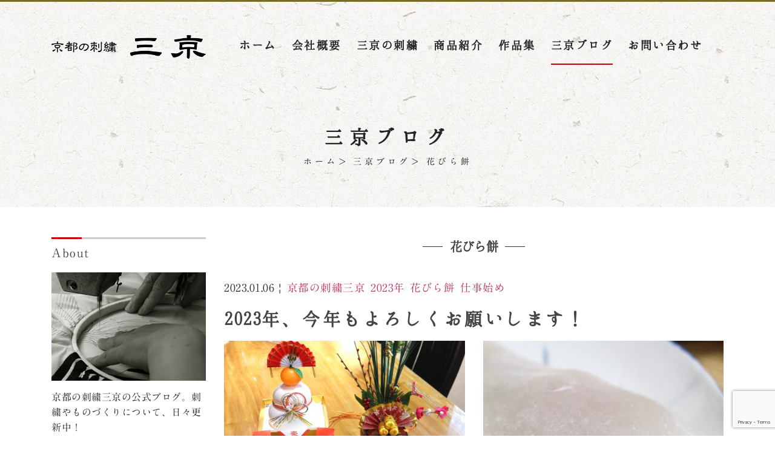

--- FILE ---
content_type: text/html; charset=UTF-8
request_url: https://www.shisyu.net/sankyo_blog_tag/%E8%8A%B1%E3%81%B3%E3%82%89%E9%A4%85/
body_size: 53390
content:
<!DOCTYPE html>
<html class="no-js" lang="jp">
<head prefix="og: http://ogp.me/ns# fb: http://ogp.me/ns/fb# article: http://ogp.me/ns/article#">

<!-- Google Tag Manager -->
<script>(function(w,d,s,l,i){w[l]=w[l]||[];w[l].push({'gtm.start':
new Date().getTime(),event:'gtm.js'});var f=d.getElementsByTagName(s)[0],
j=d.createElement(s),dl=l!='dataLayer'?'&l='+l:'';j.async=true;j.src=
'https://www.googletagmanager.com/gtm.js?id='+i+dl;f.parentNode.insertBefore(j,f);
})(window,document,'script','dataLayer','GTM-53CM26J');</script>
<!-- End Google Tag Manager -->


<meta charset="utf-8">
<meta http-equiv="x-ua-compatible" content="IE=Edge,chrome=1">

<meta property="og:locale" content="ja_JP"/>
<meta property="og:type" content="website"/>
<meta property="og:title" content="刺繍のことなら京都の刺繍 三京 家紋刺繍額 着物 祭り 刺しゅう"/>
<meta property="og:description" content="京都の刺繍三京は家紋刺繍額をはじめ着物、祭りなど刺しゅう加工販売を行っております"/>
<meta property="og:url" content="https://www.shisyu.net/"/>
<meta property="og:site_name" content="刺繍のことなら京都の刺繍 三京 家紋刺繍額 着物 祭り 刺しゅう"/>
<meta name="twitter:card" content="summary"/>
<meta name="twitter:description" content="京都の刺繍三京は家紋刺繍額をはじめ着物、祭りなど刺しゅう加工販売を行っております"/>
<meta name="twitter:title" content="刺繍のことなら京都の刺繍 三京 家紋刺繍額 着物 祭り 刺しゅう"/>

<!--[if lte IE 9]>
  <script src="/js/html5shiv.js"></script>
  <script src="http://cdnjs.cloudflare.com/ajax/libs/selectivizr/1.0.2/selectivizr-min.js"></script>
<![endif]-->

<title>花びら餅  三京ブログのタグ  │家紋刺繍額 着物刺繍のことなら「京都の刺繍 三京」</title>
<meta name="description" content="刺繍一筋50年。京都の刺繍三京は家紋刺繍額をはじめ着物刺繍の加工販売を行っております。京都から贈る家紋刺繍額は還暦・米寿・喜寿のお祝いに選ばれ続けています。">
<meta name="keywords" content="刺繍,刺しゅう,ししゅう,家紋,通販,着物">
<meta name="viewport" content="width=device-width, initial-scale=1">
<meta name="copyright" content="Copyright 株式会社三京 All rights reserved.">
<meta name="author" content="株式会社三京">
<!-- <link rel="start" href="https://www.shisyu.net/" title="京都の刺繍三京"> -->

<!-- Favicon -->
<link rel="shortcut icon" type="image/x-icon" href="/img/favicon.ico">

<!-- CSS
============================================ -->

<!-- Fonts  -->
<script src="https://kit.fontawesome.com/2d0b9a9206.js" crossorigin="anonymous"></script>
<script type="text/javascript"src="//webfonts.sakura.ne.jp/js/sakura.js"></script>    
<link href='https://fonts.googleapis.com/css?family=Roboto:400,900' rel='stylesheet' type='text/css'>

<!-- Bootstrap CSS -->
<link rel="stylesheet" href="/css/bts/bootstrap.css">

<!-- Nivo slider CSS -->
<link rel="stylesheet" href="/lib/custom-slider/css/nivo-slider.css" media="screen" />
<link rel="stylesheet" href="/lib/custom-slider/css/preview.css" media="screen" />

<!-- style CSS -->
<link rel="stylesheet" href="/css/style.css">
<link rel="stylesheet" href="/css/costom.css">   
<script src="/js/vendor/modernizr-2.8.3.min.js"></script>


<meta name='robots' content='max-image-preview:large' />
	<style>img:is([sizes="auto" i], [sizes^="auto," i]) { contain-intrinsic-size: 3000px 1500px }</style>
	<link rel="alternate" type="application/rss+xml" title="家紋刺繍額 着物刺繍のことなら「京都の刺繍 三京」 &raquo; 花びら餅 三京ブログのタグ のフィード" href="https://www.shisyu.net/sankyo_blog_tag/%e8%8a%b1%e3%81%b3%e3%82%89%e9%a4%85/feed/" />
<script type="text/javascript">
/* <![CDATA[ */
window._wpemojiSettings = {"baseUrl":"https:\/\/s.w.org\/images\/core\/emoji\/15.0.3\/72x72\/","ext":".png","svgUrl":"https:\/\/s.w.org\/images\/core\/emoji\/15.0.3\/svg\/","svgExt":".svg","source":{"concatemoji":"https:\/\/www.shisyu.net\/wp-includes\/js\/wp-emoji-release.min.js?ver=6.7.4"}};
/*! This file is auto-generated */
!function(i,n){var o,s,e;function c(e){try{var t={supportTests:e,timestamp:(new Date).valueOf()};sessionStorage.setItem(o,JSON.stringify(t))}catch(e){}}function p(e,t,n){e.clearRect(0,0,e.canvas.width,e.canvas.height),e.fillText(t,0,0);var t=new Uint32Array(e.getImageData(0,0,e.canvas.width,e.canvas.height).data),r=(e.clearRect(0,0,e.canvas.width,e.canvas.height),e.fillText(n,0,0),new Uint32Array(e.getImageData(0,0,e.canvas.width,e.canvas.height).data));return t.every(function(e,t){return e===r[t]})}function u(e,t,n){switch(t){case"flag":return n(e,"\ud83c\udff3\ufe0f\u200d\u26a7\ufe0f","\ud83c\udff3\ufe0f\u200b\u26a7\ufe0f")?!1:!n(e,"\ud83c\uddfa\ud83c\uddf3","\ud83c\uddfa\u200b\ud83c\uddf3")&&!n(e,"\ud83c\udff4\udb40\udc67\udb40\udc62\udb40\udc65\udb40\udc6e\udb40\udc67\udb40\udc7f","\ud83c\udff4\u200b\udb40\udc67\u200b\udb40\udc62\u200b\udb40\udc65\u200b\udb40\udc6e\u200b\udb40\udc67\u200b\udb40\udc7f");case"emoji":return!n(e,"\ud83d\udc26\u200d\u2b1b","\ud83d\udc26\u200b\u2b1b")}return!1}function f(e,t,n){var r="undefined"!=typeof WorkerGlobalScope&&self instanceof WorkerGlobalScope?new OffscreenCanvas(300,150):i.createElement("canvas"),a=r.getContext("2d",{willReadFrequently:!0}),o=(a.textBaseline="top",a.font="600 32px Arial",{});return e.forEach(function(e){o[e]=t(a,e,n)}),o}function t(e){var t=i.createElement("script");t.src=e,t.defer=!0,i.head.appendChild(t)}"undefined"!=typeof Promise&&(o="wpEmojiSettingsSupports",s=["flag","emoji"],n.supports={everything:!0,everythingExceptFlag:!0},e=new Promise(function(e){i.addEventListener("DOMContentLoaded",e,{once:!0})}),new Promise(function(t){var n=function(){try{var e=JSON.parse(sessionStorage.getItem(o));if("object"==typeof e&&"number"==typeof e.timestamp&&(new Date).valueOf()<e.timestamp+604800&&"object"==typeof e.supportTests)return e.supportTests}catch(e){}return null}();if(!n){if("undefined"!=typeof Worker&&"undefined"!=typeof OffscreenCanvas&&"undefined"!=typeof URL&&URL.createObjectURL&&"undefined"!=typeof Blob)try{var e="postMessage("+f.toString()+"("+[JSON.stringify(s),u.toString(),p.toString()].join(",")+"));",r=new Blob([e],{type:"text/javascript"}),a=new Worker(URL.createObjectURL(r),{name:"wpTestEmojiSupports"});return void(a.onmessage=function(e){c(n=e.data),a.terminate(),t(n)})}catch(e){}c(n=f(s,u,p))}t(n)}).then(function(e){for(var t in e)n.supports[t]=e[t],n.supports.everything=n.supports.everything&&n.supports[t],"flag"!==t&&(n.supports.everythingExceptFlag=n.supports.everythingExceptFlag&&n.supports[t]);n.supports.everythingExceptFlag=n.supports.everythingExceptFlag&&!n.supports.flag,n.DOMReady=!1,n.readyCallback=function(){n.DOMReady=!0}}).then(function(){return e}).then(function(){var e;n.supports.everything||(n.readyCallback(),(e=n.source||{}).concatemoji?t(e.concatemoji):e.wpemoji&&e.twemoji&&(t(e.twemoji),t(e.wpemoji)))}))}((window,document),window._wpemojiSettings);
/* ]]> */
</script>
<link rel='stylesheet' id='sbi_styles-css' href='https://www.shisyu.net/wp-content/plugins/instagram-feed/css/sbi-styles.min.css?ver=6.6.1' type='text/css' media='all' />
<style id='wp-emoji-styles-inline-css' type='text/css'>

	img.wp-smiley, img.emoji {
		display: inline !important;
		border: none !important;
		box-shadow: none !important;
		height: 1em !important;
		width: 1em !important;
		margin: 0 0.07em !important;
		vertical-align: -0.1em !important;
		background: none !important;
		padding: 0 !important;
	}
</style>
<link rel='stylesheet' id='wp-block-library-css' href='https://www.shisyu.net/wp-includes/css/dist/block-library/style.min.css?ver=6.7.4' type='text/css' media='all' />
<style id='classic-theme-styles-inline-css' type='text/css'>
/*! This file is auto-generated */
.wp-block-button__link{color:#fff;background-color:#32373c;border-radius:9999px;box-shadow:none;text-decoration:none;padding:calc(.667em + 2px) calc(1.333em + 2px);font-size:1.125em}.wp-block-file__button{background:#32373c;color:#fff;text-decoration:none}
</style>
<style id='global-styles-inline-css' type='text/css'>
:root{--wp--preset--aspect-ratio--square: 1;--wp--preset--aspect-ratio--4-3: 4/3;--wp--preset--aspect-ratio--3-4: 3/4;--wp--preset--aspect-ratio--3-2: 3/2;--wp--preset--aspect-ratio--2-3: 2/3;--wp--preset--aspect-ratio--16-9: 16/9;--wp--preset--aspect-ratio--9-16: 9/16;--wp--preset--color--black: #000000;--wp--preset--color--cyan-bluish-gray: #abb8c3;--wp--preset--color--white: #ffffff;--wp--preset--color--pale-pink: #f78da7;--wp--preset--color--vivid-red: #cf2e2e;--wp--preset--color--luminous-vivid-orange: #ff6900;--wp--preset--color--luminous-vivid-amber: #fcb900;--wp--preset--color--light-green-cyan: #7bdcb5;--wp--preset--color--vivid-green-cyan: #00d084;--wp--preset--color--pale-cyan-blue: #8ed1fc;--wp--preset--color--vivid-cyan-blue: #0693e3;--wp--preset--color--vivid-purple: #9b51e0;--wp--preset--gradient--vivid-cyan-blue-to-vivid-purple: linear-gradient(135deg,rgba(6,147,227,1) 0%,rgb(155,81,224) 100%);--wp--preset--gradient--light-green-cyan-to-vivid-green-cyan: linear-gradient(135deg,rgb(122,220,180) 0%,rgb(0,208,130) 100%);--wp--preset--gradient--luminous-vivid-amber-to-luminous-vivid-orange: linear-gradient(135deg,rgba(252,185,0,1) 0%,rgba(255,105,0,1) 100%);--wp--preset--gradient--luminous-vivid-orange-to-vivid-red: linear-gradient(135deg,rgba(255,105,0,1) 0%,rgb(207,46,46) 100%);--wp--preset--gradient--very-light-gray-to-cyan-bluish-gray: linear-gradient(135deg,rgb(238,238,238) 0%,rgb(169,184,195) 100%);--wp--preset--gradient--cool-to-warm-spectrum: linear-gradient(135deg,rgb(74,234,220) 0%,rgb(151,120,209) 20%,rgb(207,42,186) 40%,rgb(238,44,130) 60%,rgb(251,105,98) 80%,rgb(254,248,76) 100%);--wp--preset--gradient--blush-light-purple: linear-gradient(135deg,rgb(255,206,236) 0%,rgb(152,150,240) 100%);--wp--preset--gradient--blush-bordeaux: linear-gradient(135deg,rgb(254,205,165) 0%,rgb(254,45,45) 50%,rgb(107,0,62) 100%);--wp--preset--gradient--luminous-dusk: linear-gradient(135deg,rgb(255,203,112) 0%,rgb(199,81,192) 50%,rgb(65,88,208) 100%);--wp--preset--gradient--pale-ocean: linear-gradient(135deg,rgb(255,245,203) 0%,rgb(182,227,212) 50%,rgb(51,167,181) 100%);--wp--preset--gradient--electric-grass: linear-gradient(135deg,rgb(202,248,128) 0%,rgb(113,206,126) 100%);--wp--preset--gradient--midnight: linear-gradient(135deg,rgb(2,3,129) 0%,rgb(40,116,252) 100%);--wp--preset--font-size--small: 13px;--wp--preset--font-size--medium: 20px;--wp--preset--font-size--large: 36px;--wp--preset--font-size--x-large: 42px;--wp--preset--spacing--20: 0.44rem;--wp--preset--spacing--30: 0.67rem;--wp--preset--spacing--40: 1rem;--wp--preset--spacing--50: 1.5rem;--wp--preset--spacing--60: 2.25rem;--wp--preset--spacing--70: 3.38rem;--wp--preset--spacing--80: 5.06rem;--wp--preset--shadow--natural: 6px 6px 9px rgba(0, 0, 0, 0.2);--wp--preset--shadow--deep: 12px 12px 50px rgba(0, 0, 0, 0.4);--wp--preset--shadow--sharp: 6px 6px 0px rgba(0, 0, 0, 0.2);--wp--preset--shadow--outlined: 6px 6px 0px -3px rgba(255, 255, 255, 1), 6px 6px rgba(0, 0, 0, 1);--wp--preset--shadow--crisp: 6px 6px 0px rgba(0, 0, 0, 1);}:where(.is-layout-flex){gap: 0.5em;}:where(.is-layout-grid){gap: 0.5em;}body .is-layout-flex{display: flex;}.is-layout-flex{flex-wrap: wrap;align-items: center;}.is-layout-flex > :is(*, div){margin: 0;}body .is-layout-grid{display: grid;}.is-layout-grid > :is(*, div){margin: 0;}:where(.wp-block-columns.is-layout-flex){gap: 2em;}:where(.wp-block-columns.is-layout-grid){gap: 2em;}:where(.wp-block-post-template.is-layout-flex){gap: 1.25em;}:where(.wp-block-post-template.is-layout-grid){gap: 1.25em;}.has-black-color{color: var(--wp--preset--color--black) !important;}.has-cyan-bluish-gray-color{color: var(--wp--preset--color--cyan-bluish-gray) !important;}.has-white-color{color: var(--wp--preset--color--white) !important;}.has-pale-pink-color{color: var(--wp--preset--color--pale-pink) !important;}.has-vivid-red-color{color: var(--wp--preset--color--vivid-red) !important;}.has-luminous-vivid-orange-color{color: var(--wp--preset--color--luminous-vivid-orange) !important;}.has-luminous-vivid-amber-color{color: var(--wp--preset--color--luminous-vivid-amber) !important;}.has-light-green-cyan-color{color: var(--wp--preset--color--light-green-cyan) !important;}.has-vivid-green-cyan-color{color: var(--wp--preset--color--vivid-green-cyan) !important;}.has-pale-cyan-blue-color{color: var(--wp--preset--color--pale-cyan-blue) !important;}.has-vivid-cyan-blue-color{color: var(--wp--preset--color--vivid-cyan-blue) !important;}.has-vivid-purple-color{color: var(--wp--preset--color--vivid-purple) !important;}.has-black-background-color{background-color: var(--wp--preset--color--black) !important;}.has-cyan-bluish-gray-background-color{background-color: var(--wp--preset--color--cyan-bluish-gray) !important;}.has-white-background-color{background-color: var(--wp--preset--color--white) !important;}.has-pale-pink-background-color{background-color: var(--wp--preset--color--pale-pink) !important;}.has-vivid-red-background-color{background-color: var(--wp--preset--color--vivid-red) !important;}.has-luminous-vivid-orange-background-color{background-color: var(--wp--preset--color--luminous-vivid-orange) !important;}.has-luminous-vivid-amber-background-color{background-color: var(--wp--preset--color--luminous-vivid-amber) !important;}.has-light-green-cyan-background-color{background-color: var(--wp--preset--color--light-green-cyan) !important;}.has-vivid-green-cyan-background-color{background-color: var(--wp--preset--color--vivid-green-cyan) !important;}.has-pale-cyan-blue-background-color{background-color: var(--wp--preset--color--pale-cyan-blue) !important;}.has-vivid-cyan-blue-background-color{background-color: var(--wp--preset--color--vivid-cyan-blue) !important;}.has-vivid-purple-background-color{background-color: var(--wp--preset--color--vivid-purple) !important;}.has-black-border-color{border-color: var(--wp--preset--color--black) !important;}.has-cyan-bluish-gray-border-color{border-color: var(--wp--preset--color--cyan-bluish-gray) !important;}.has-white-border-color{border-color: var(--wp--preset--color--white) !important;}.has-pale-pink-border-color{border-color: var(--wp--preset--color--pale-pink) !important;}.has-vivid-red-border-color{border-color: var(--wp--preset--color--vivid-red) !important;}.has-luminous-vivid-orange-border-color{border-color: var(--wp--preset--color--luminous-vivid-orange) !important;}.has-luminous-vivid-amber-border-color{border-color: var(--wp--preset--color--luminous-vivid-amber) !important;}.has-light-green-cyan-border-color{border-color: var(--wp--preset--color--light-green-cyan) !important;}.has-vivid-green-cyan-border-color{border-color: var(--wp--preset--color--vivid-green-cyan) !important;}.has-pale-cyan-blue-border-color{border-color: var(--wp--preset--color--pale-cyan-blue) !important;}.has-vivid-cyan-blue-border-color{border-color: var(--wp--preset--color--vivid-cyan-blue) !important;}.has-vivid-purple-border-color{border-color: var(--wp--preset--color--vivid-purple) !important;}.has-vivid-cyan-blue-to-vivid-purple-gradient-background{background: var(--wp--preset--gradient--vivid-cyan-blue-to-vivid-purple) !important;}.has-light-green-cyan-to-vivid-green-cyan-gradient-background{background: var(--wp--preset--gradient--light-green-cyan-to-vivid-green-cyan) !important;}.has-luminous-vivid-amber-to-luminous-vivid-orange-gradient-background{background: var(--wp--preset--gradient--luminous-vivid-amber-to-luminous-vivid-orange) !important;}.has-luminous-vivid-orange-to-vivid-red-gradient-background{background: var(--wp--preset--gradient--luminous-vivid-orange-to-vivid-red) !important;}.has-very-light-gray-to-cyan-bluish-gray-gradient-background{background: var(--wp--preset--gradient--very-light-gray-to-cyan-bluish-gray) !important;}.has-cool-to-warm-spectrum-gradient-background{background: var(--wp--preset--gradient--cool-to-warm-spectrum) !important;}.has-blush-light-purple-gradient-background{background: var(--wp--preset--gradient--blush-light-purple) !important;}.has-blush-bordeaux-gradient-background{background: var(--wp--preset--gradient--blush-bordeaux) !important;}.has-luminous-dusk-gradient-background{background: var(--wp--preset--gradient--luminous-dusk) !important;}.has-pale-ocean-gradient-background{background: var(--wp--preset--gradient--pale-ocean) !important;}.has-electric-grass-gradient-background{background: var(--wp--preset--gradient--electric-grass) !important;}.has-midnight-gradient-background{background: var(--wp--preset--gradient--midnight) !important;}.has-small-font-size{font-size: var(--wp--preset--font-size--small) !important;}.has-medium-font-size{font-size: var(--wp--preset--font-size--medium) !important;}.has-large-font-size{font-size: var(--wp--preset--font-size--large) !important;}.has-x-large-font-size{font-size: var(--wp--preset--font-size--x-large) !important;}
:where(.wp-block-post-template.is-layout-flex){gap: 1.25em;}:where(.wp-block-post-template.is-layout-grid){gap: 1.25em;}
:where(.wp-block-columns.is-layout-flex){gap: 2em;}:where(.wp-block-columns.is-layout-grid){gap: 2em;}
:root :where(.wp-block-pullquote){font-size: 1.5em;line-height: 1.6;}
</style>
<link rel='stylesheet' id='contact-form-7-css' href='https://www.shisyu.net/wp-content/plugins/contact-form-7/includes/css/styles.css?ver=6.0.6' type='text/css' media='all' />
<link rel='stylesheet' id='wp-pagenavi-css' href='https://www.shisyu.net/wp-content/plugins/wp-pagenavi/pagenavi-css.css?ver=2.70' type='text/css' media='all' />
<script type="text/javascript" src="https://www.shisyu.net/wp-includes/js/jquery/jquery.min.js?ver=3.7.1" id="jquery-core-js"></script>
<script type="text/javascript" src="https://www.shisyu.net/wp-includes/js/jquery/jquery-migrate.min.js?ver=3.4.1" id="jquery-migrate-js"></script>
<link rel="https://api.w.org/" href="https://www.shisyu.net/wp-json/" /><link rel="EditURI" type="application/rsd+xml" title="RSD" href="https://www.shisyu.net/xmlrpc.php?rsd" />
<meta name="generator" content="WordPress 6.7.4" />
<script type='text/javascript' src='/wp-includes/js/jquery/jquery.js?ver=1.12.4'></script>
</head>
<body class="home_sankyo">

<!-- Google Tag Manager (noscript) -->
<noscript><iframe src="https://www.googletagmanager.com/ns.html?id=GTM-53CM26J"
height="0" width="0" style="display:none;visibility:hidden"></iframe></noscript>
<!-- End Google Tag Manager (noscript) -->

<div id="fb-root"></div>
<script>(function(d, s, id) {
  var js, fjs = d.getElementsByTagName(s)[0];
  if (d.getElementById(id)) return;
  js = d.createElement(s); js.id = id;
  js.src = "//connect.facebook.net/ja_JP/all.js#xfbml=1&appId=211593758901597";
  fjs.parentNode.insertBefore(js, fjs);
}(document, 'script', 'facebook-jssdk'));</script> 

<!--[if lt IE 8]>
            <p class="browserupgrade">当サイトをご覧いただくには、ブラウザのアップデートをしてください。</p>
        <![endif]--> 

<!-- header start -->
<header class="header">
    <div id="sticker" class="header_inr">
        <div class="container">
            <div class="row">
                <div class="col-lg-3 col-md-4">
                    <div class="logo sankyo-logo"> <a href="/"><img src="/images/logo.png" alt="京都の刺繍 三京"></a> </div>
                </div>
                <div class="col-lg-9 d-none d-lg-block">
                    <div class="mainmenu nav navbar-collapse collapse navbar-right font-hannari">
                        <nav>                            <ul class="navbar-nav" id="nav">
                                <li ><a href="/">ホーム</a> </li>
                                <li ><a href="/company/">会社概要</a> </li>
                                <li ><a href="/embroidery/">三京の刺繍</a> </li>
                                <li  class="drop"><a href="/product/">商品紹介</a>
                                    <ul class="sub-menu">
                                        <li><a href="https://www.shisyu.net/product_tax/kamon/"><i class="fa fa-caret-right"></i>家紋刺繍額</a></li>
                                        <li><a href="https://www.shisyu.net/product_tax/syasyou/"><i class="fa fa-caret-right"></i>社章額</a></li>
                                        <li><a href="https://www.shisyu.net/product_tax/interior/"><i class="fa fa-caret-right"></i>インテリア刺繍</a></li>
                                        <li><a href="https://www.shisyu.net/product_tax/kimono/"><i class="fa fa-caret-right"></i>着物刺繍</a></li>
                                        <li><a href="https://www.shisyu.net/product_tax/matsuri/"><i class="fa fa-caret-right"></i>祭り刺繍</a></li>
                                        <li><a href="https://www.shisyu.net/product_tax/original/"><i class="fa fa-caret-right"></i>オリジナル刺繍</a></li>
                                        <li><a href="https://www.shisyu.net/product_tax/fukusa/"><i class="fa fa-caret-right"></i>袱紗・風呂敷</a></li>
                                        <li><a href="https://www.shisyu.net/product_tax/komono/"><i class="fa fa-caret-right"></i>額用小物</a></li>
                                        <li><a href="https://www.shisyu.net/product_tax/interior-2/"><i class="fa fa-caret-right"></i>インテリア小物</a></li>
                                    </ul>
                                </li>
                                <li ><a href="/gallery/">作品集</a> </li>
                                <li class="active"><a href="/sankyo_blog/">三京ブログ</a></li>
                                <li ><a href="/contact/">お問い合わせ</a></li>
                            </ul>
                        </nav>
                    </div>
                </div>
            </div>
        </div>
    </div>
    <!-- Mobile Menu Area start -->
    <div class="mobile-menu-area">
        <div class="container">
            <div class="row">
                <div class="col-lg-12 col-md-12 col-sm-12">
                    <div class="mobile-menu">
                        <nav id="dropdown">
                            <ul>
                                <li><a href="/">ホーム</a></li>
                                <li><a href="/company/">会社概要</a></li>
                                <li><a href="/embroidery/">三京の刺繍</a></li>
                                <li><a href="/product/">商品紹介</a>
                                    <ul>
                                        <li><a href="https://www.shisyu.net/product_tax/kamon/"><i class="fa fa-caret-right"></i>家紋刺繍額</a></li>
                                        <li><a href="https://www.shisyu.net/product_tax/syasyou/"><i class="fa fa-caret-right"></i>社章額</a></li>
                                        <li><a href="https://www.shisyu.net/product_tax/interior/"><i class="fa fa-caret-right"></i>インテリア刺繍</a></li>
                                        <li><a href="https://www.shisyu.net/product_tax/kimono/"><i class="fa fa-caret-right"></i>着物刺繍</a></li>
                                        <li><a href="https://www.shisyu.net/product_tax/matsuri/"><i class="fa fa-caret-right"></i>祭り刺繍</a></li>
                                        <li><a href="https://www.shisyu.net/product_tax/original/"><i class="fa fa-caret-right"></i>オリジナル刺繍</a></li>
                                        <li><a href="https://www.shisyu.net/product_tax/fukusa/"><i class="fa fa-caret-right"></i>袱紗・風呂敷</a></li>
                                        <li><a href="https://www.shisyu.net/product_tax/komono/"><i class="fa fa-caret-right"></i>額用小物</a></li>
                                        <li><a href="https://www.shisyu.net/product_tax/interior-2/"><i class="fa fa-caret-right"></i>インテリア小物</a></li>
                                    </ul>
                                </li>
                                <li><a href="/gallery/">作品集</a></li>
                                <li><a href="/sankyo_blog/">三京ブログ</a></li>
                                <li><a href="/information/">インフォメーション</a></li>
                                <li><a href="/contact/">お問い合わせ</a></li>
                            </ul>
                        </nav>
                    </div>
                </div>
            </div>
        </div>
    </div>
    <!-- Mobile Menu Area end --> 
</header>
<!-- header end --> 
<!-- banner start -->
<div class="blog_banner_area">
    <div class="container">
        <div class="row">
            <div class="col-12">
                <div class="page_title">
                    <h2>三京ブログ</h2>
                    <div class="breadcrumbs text-center">
                        <ul>
                            <li><a href="/">ホーム</a></li>
							<li><a href="/sankyo_blog/">三京ブログ</a></li>
							<li>花びら餅</li>
                        </ul>
                    </div>
                </div>
            </div>
        </div>
    </div>
</div>
<!-- banner end --> 

<!-- blog area start -->
<div class="classic_blog_area">
    <div class="container">
        <div class="row">
            <div class="col-lg-3 col-md-12 order-2 order-lg-1 col-sm-12">
                <div class="classic_blog_sidebar">
                    <div class="widget">
                        <h3 class="blog_sidebar-title">About</h3>
                        <img src="/images/blog/blog-prof.jpg" alt="About" class="section_padding_5"> 京都の刺繍三京の公式ブログ。刺繍やものづくりについて、日々更新中！ </div>
                    <div class="widget">
                        <h3 class="blog_sidebar-title">月別アーカイブ</h3>
                        <div class="widget_brand pulldown-outer">
                            <select name="monthly-archive" class="pulldown" onchange='document.location.href=this.options[this.selectedIndex].value;'>
								<option value="" disabled selected style='display:none;'>月を選択</option>
									<option value='https://www.shisyu.net/2026/01/?post_type=sankyo_blog'> 2026年1月 </option>
	<option value='https://www.shisyu.net/2025/07/?post_type=sankyo_blog'> 2025年7月 </option>
	<option value='https://www.shisyu.net/2025/06/?post_type=sankyo_blog'> 2025年6月 </option>
	<option value='https://www.shisyu.net/2025/05/?post_type=sankyo_blog'> 2025年5月 </option>
	<option value='https://www.shisyu.net/2025/04/?post_type=sankyo_blog'> 2025年4月 </option>
	<option value='https://www.shisyu.net/2025/03/?post_type=sankyo_blog'> 2025年3月 </option>
	<option value='https://www.shisyu.net/2025/02/?post_type=sankyo_blog'> 2025年2月 </option>
	<option value='https://www.shisyu.net/2024/12/?post_type=sankyo_blog'> 2024年12月 </option>
	<option value='https://www.shisyu.net/2024/11/?post_type=sankyo_blog'> 2024年11月 </option>
	<option value='https://www.shisyu.net/2024/10/?post_type=sankyo_blog'> 2024年10月 </option>
	<option value='https://www.shisyu.net/2024/09/?post_type=sankyo_blog'> 2024年9月 </option>
	<option value='https://www.shisyu.net/2024/06/?post_type=sankyo_blog'> 2024年6月 </option>
	<option value='https://www.shisyu.net/2024/05/?post_type=sankyo_blog'> 2024年5月 </option>
	<option value='https://www.shisyu.net/2024/04/?post_type=sankyo_blog'> 2024年4月 </option>
	<option value='https://www.shisyu.net/2024/03/?post_type=sankyo_blog'> 2024年3月 </option>
	<option value='https://www.shisyu.net/2024/02/?post_type=sankyo_blog'> 2024年2月 </option>
	<option value='https://www.shisyu.net/2024/01/?post_type=sankyo_blog'> 2024年1月 </option>
	<option value='https://www.shisyu.net/2023/12/?post_type=sankyo_blog'> 2023年12月 </option>
	<option value='https://www.shisyu.net/2023/06/?post_type=sankyo_blog'> 2023年6月 </option>
	<option value='https://www.shisyu.net/2023/01/?post_type=sankyo_blog'> 2023年1月 </option>
	<option value='https://www.shisyu.net/2022/12/?post_type=sankyo_blog'> 2022年12月 </option>
	<option value='https://www.shisyu.net/2022/07/?post_type=sankyo_blog'> 2022年7月 </option>
	<option value='https://www.shisyu.net/2022/06/?post_type=sankyo_blog'> 2022年6月 </option>
	<option value='https://www.shisyu.net/2022/01/?post_type=sankyo_blog'> 2022年1月 </option>
	<option value='https://www.shisyu.net/2021/12/?post_type=sankyo_blog'> 2021年12月 </option>
	<option value='https://www.shisyu.net/2021/10/?post_type=sankyo_blog'> 2021年10月 </option>
	<option value='https://www.shisyu.net/2021/09/?post_type=sankyo_blog'> 2021年9月 </option>
	<option value='https://www.shisyu.net/2021/08/?post_type=sankyo_blog'> 2021年8月 </option>
	<option value='https://www.shisyu.net/2021/07/?post_type=sankyo_blog'> 2021年7月 </option>
	<option value='https://www.shisyu.net/2021/06/?post_type=sankyo_blog'> 2021年6月 </option>
	<option value='https://www.shisyu.net/2021/05/?post_type=sankyo_blog'> 2021年5月 </option>
	<option value='https://www.shisyu.net/2021/04/?post_type=sankyo_blog'> 2021年4月 </option>
	<option value='https://www.shisyu.net/2021/03/?post_type=sankyo_blog'> 2021年3月 </option>
	<option value='https://www.shisyu.net/2021/02/?post_type=sankyo_blog'> 2021年2月 </option>
	<option value='https://www.shisyu.net/2021/01/?post_type=sankyo_blog'> 2021年1月 </option>
	<option value='https://www.shisyu.net/2020/12/?post_type=sankyo_blog'> 2020年12月 </option>
	<option value='https://www.shisyu.net/2020/10/?post_type=sankyo_blog'> 2020年10月 </option>
	<option value='https://www.shisyu.net/2020/09/?post_type=sankyo_blog'> 2020年9月 </option>
	<option value='https://www.shisyu.net/2020/08/?post_type=sankyo_blog'> 2020年8月 </option>
	<option value='https://www.shisyu.net/2020/07/?post_type=sankyo_blog'> 2020年7月 </option>
	<option value='https://www.shisyu.net/2020/06/?post_type=sankyo_blog'> 2020年6月 </option>
	<option value='https://www.shisyu.net/2020/05/?post_type=sankyo_blog'> 2020年5月 </option>
	<option value='https://www.shisyu.net/2020/04/?post_type=sankyo_blog'> 2020年4月 </option>
	<option value='https://www.shisyu.net/2020/03/?post_type=sankyo_blog'> 2020年3月 </option>
	<option value='https://www.shisyu.net/2020/02/?post_type=sankyo_blog'> 2020年2月 </option>
	<option value='https://www.shisyu.net/2020/01/?post_type=sankyo_blog'> 2020年1月 </option>
	<option value='https://www.shisyu.net/2019/12/?post_type=sankyo_blog'> 2019年12月 </option>
	<option value='https://www.shisyu.net/2019/11/?post_type=sankyo_blog'> 2019年11月 </option>
	<option value='https://www.shisyu.net/2019/10/?post_type=sankyo_blog'> 2019年10月 </option>
	<option value='https://www.shisyu.net/2019/09/?post_type=sankyo_blog'> 2019年9月 </option>
	<option value='https://www.shisyu.net/2019/08/?post_type=sankyo_blog'> 2019年8月 </option>
	<option value='https://www.shisyu.net/2019/07/?post_type=sankyo_blog'> 2019年7月 </option>
	<option value='https://www.shisyu.net/2019/06/?post_type=sankyo_blog'> 2019年6月 </option>
	<option value='https://www.shisyu.net/2019/05/?post_type=sankyo_blog'> 2019年5月 </option>
	<option value='https://www.shisyu.net/2019/04/?post_type=sankyo_blog'> 2019年4月 </option>
	<option value='https://www.shisyu.net/2019/03/?post_type=sankyo_blog'> 2019年3月 </option>
	<option value='https://www.shisyu.net/2019/02/?post_type=sankyo_blog'> 2019年2月 </option>
	<option value='https://www.shisyu.net/2019/01/?post_type=sankyo_blog'> 2019年1月 </option>
                            </select>
                        </div>
                    </div>
                    <div class="widget">
                        <h3 class="blog_sidebar-title">Tags</h3>
                        <div class="widget_tags">
<a href="https://www.shisyu.net/sankyo_blog_tag/5%e6%9c%88/" class="tag-cloud-link tag-link-40 tag-link-position-1" style="font-size: 10pt;">5月</a>
<a href="https://www.shisyu.net/sankyo_blog_tag/5%e6%9c%88%e7%97%85/" class="tag-cloud-link tag-link-41 tag-link-position-2" style="font-size: 10pt;">5月病</a>
<a href="https://www.shisyu.net/sankyo_blog_tag/%e3%81%8a%e6%b4%92%e8%90%bd%e7%b4%8b/" class="tag-cloud-link tag-link-31 tag-link-position-3" style="font-size: 10pt;">お洒落紋</a>
<a href="https://www.shisyu.net/sankyo_blog_tag/%e3%81%8a%e7%9f%a5%e3%82%89%e3%81%9b/" class="tag-cloud-link tag-link-26 tag-link-position-4" style="font-size: 10pt;">お知らせ</a>
<a href="https://www.shisyu.net/sankyo_blog_tag/%e3%81%8a%e7%a5%ad%e3%82%8a/" class="tag-cloud-link tag-link-66 tag-link-position-5" style="font-size: 10pt;">お祭り</a>
<a href="https://www.shisyu.net/sankyo_blog_tag/%e3%82%a4%e3%83%b3%e3%83%86%e3%83%aa%e3%82%a2/" class="tag-cloud-link tag-link-35 tag-link-position-6" style="font-size: 10pt;">インテリア</a>
<a href="https://www.shisyu.net/sankyo_blog_tag/%e3%82%ae%e3%83%95%e3%83%88/" class="tag-cloud-link tag-link-36 tag-link-position-7" style="font-size: 10pt;">ギフト</a>
<a href="https://www.shisyu.net/sankyo_blog_tag/%e3%83%84%e3%83%84%e3%82%b8/" class="tag-cloud-link tag-link-38 tag-link-position-8" style="font-size: 10pt;">ツツジ</a>
<a href="https://www.shisyu.net/sankyo_blog_tag/%e3%83%87%e3%82%b6%e3%82%a4%e3%83%b3/" class="tag-cloud-link tag-link-45 tag-link-position-9" style="font-size: 10pt;">デザイン</a>
<a href="https://www.shisyu.net/sankyo_blog_tag/%e3%83%96%e3%83%83%e3%82%af%e3%82%ab%e3%83%90%e3%83%bc/" class="tag-cloud-link tag-link-54 tag-link-position-10" style="font-size: 10pt;">ブックカバー</a>
<a href="https://www.shisyu.net/sankyo_blog_tag/%e4%b8%89%e4%ba%ac%e6%a5%bd%e5%a4%a9%e5%ba%97/" class="tag-cloud-link tag-link-55 tag-link-position-11" style="font-size: 10pt;">三京楽天店</a>
<a href="https://www.shisyu.net/sankyo_blog_tag/%e4%b8%8a%e5%be%a1%e9%9c%8a%e7%a5%9e%e7%a4%be/" class="tag-cloud-link tag-link-59 tag-link-position-12" style="font-size: 10pt;">上御霊神社</a>
<a href="https://www.shisyu.net/sankyo_blog_tag/%e4%ba%ac%e9%83%bd/" class="tag-cloud-link tag-link-24 tag-link-position-13" style="font-size: 10pt;">京都</a>
<a href="https://www.shisyu.net/sankyo_blog_tag/%e4%ba%ac%e9%83%bd%e5%b8%82%e6%b0%b4%e6%97%8f%e9%a4%a8/" class="tag-cloud-link tag-link-42 tag-link-position-14" style="font-size: 10pt;">京都市水族館</a>
<a href="https://www.shisyu.net/sankyo_blog_tag/%e4%ba%ac%e9%83%bd%e5%be%a1%e6%89%80%ef%bc%93%e5%9f%ba/" class="tag-cloud-link tag-link-65 tag-link-position-15" style="font-size: 10pt;">京都御所３基</a>
<a href="https://www.shisyu.net/sankyo_blog_tag/%e4%bb%a4%e5%92%8c/" class="tag-cloud-link tag-link-34 tag-link-position-16" style="font-size: 10pt;">令和</a>
<a href="https://www.shisyu.net/sankyo_blog_tag/%e4%bc%8a%e5%8b%a2%e6%b5%b7%e8%80%81/" class="tag-cloud-link tag-link-47 tag-link-position-17" style="font-size: 10pt;">伊勢海老</a>
<a href="https://www.shisyu.net/sankyo_blog_tag/%e4%bd%9c%e5%93%81%e7%b4%b9%e4%bb%8b/" class="tag-cloud-link tag-link-57 tag-link-position-18" style="font-size: 10pt;">作品紹介</a>
<a href="https://www.shisyu.net/sankyo_blog_tag/%e5%88%ba%e7%b9%8d/" class="tag-cloud-link tag-link-23 tag-link-position-19" style="font-size: 10pt;">刺繍</a>
<a href="https://www.shisyu.net/sankyo_blog_tag/%e5%8f%8b%e7%a6%85%e5%92%8c%e7%b4%99/" class="tag-cloud-link tag-link-51 tag-link-position-20" style="font-size: 10pt;">友禅和紙</a>
<a href="https://www.shisyu.net/sankyo_blog_tag/%e5%91%bd%e5%90%8d%e5%88%ba%e7%b9%8d/" class="tag-cloud-link tag-link-68 tag-link-position-21" style="font-size: 10pt;">命名刺繍</a>
<a href="https://www.shisyu.net/sankyo_blog_tag/%e5%91%bd%e5%90%8d%e9%a1%8d/" class="tag-cloud-link tag-link-67 tag-link-position-22" style="font-size: 10pt;">命名額</a>
<a href="https://www.shisyu.net/sankyo_blog_tag/%e5%92%8c%e5%b0%8f%e7%89%a9/" class="tag-cloud-link tag-link-50 tag-link-position-23" style="font-size: 10pt;">和小物</a>
<a href="https://www.shisyu.net/sankyo_blog_tag/%e5%92%8c%e7%b4%99%e3%83%94%e3%82%a2%e3%82%b9/" class="tag-cloud-link tag-link-58 tag-link-position-24" style="font-size: 10pt;">和紙ピアス</a>
<a href="https://www.shisyu.net/sankyo_blog_tag/%e5%9e%8b%e6%9f%93%e3%82%81%e5%92%8c%e7%b4%99/" class="tag-cloud-link tag-link-52 tag-link-position-25" style="font-size: 10pt;">型染め和紙</a>
<a href="https://www.shisyu.net/sankyo_blog_tag/%e5%ae%b6%e7%b4%8b/" class="tag-cloud-link tag-link-48 tag-link-position-26" style="font-size: 10pt;">家紋</a>
<a href="https://www.shisyu.net/sankyo_blog_tag/%e5%b1%95%e7%a4%ba%e4%bc%9a%e3%83%bb%e3%82%a4%e3%83%99%e3%83%b3%e3%83%88/" class="tag-cloud-link tag-link-25 tag-link-position-27" style="font-size: 10pt;">展示会・イベント</a>
<a href="https://www.shisyu.net/sankyo_blog_tag/%e5%b9%b2%e6%94%af/" class="tag-cloud-link tag-link-69 tag-link-position-28" style="font-size: 10pt;">干支</a>
<a href="https://www.shisyu.net/sankyo_blog_tag/%e5%bd%a9/" class="tag-cloud-link tag-link-44 tag-link-position-29" style="font-size: 10pt;">彩</a>
<a href="https://www.shisyu.net/sankyo_blog_tag/%e5%be%a1%e9%9c%8a%e7%a5%ad/" class="tag-cloud-link tag-link-62 tag-link-position-30" style="font-size: 10pt;">御霊祭</a>
<a href="https://www.shisyu.net/sankyo_blog_tag/%e6%89%8b%e3%81%a5%e3%81%8f%e3%82%8a%e5%b8%82/" class="tag-cloud-link tag-link-56 tag-link-position-31" style="font-size: 10pt;">手づくり市</a>
<a href="https://www.shisyu.net/sankyo_blog_tag/%e6%89%8b%e7%94%b2/" class="tag-cloud-link tag-link-63 tag-link-position-32" style="font-size: 10pt;">手甲</a>
<a href="https://www.shisyu.net/sankyo_blog_tag/%e6%96%b0%e5%95%86%e5%93%81/" class="tag-cloud-link tag-link-27 tag-link-position-33" style="font-size: 10pt;">新商品</a>
<a href="https://www.shisyu.net/sankyo_blog_tag/%e6%96%b0%e6%9f%84%e8%bf%bd%e5%8a%a0/" class="tag-cloud-link tag-link-30 tag-link-position-34" style="font-size: 10pt;">新柄追加</a>
<a href="https://www.shisyu.net/sankyo_blog_tag/%e6%9c%a8%e5%b6%8b%e7%a5%9e%e7%a4%be%ef%bc%88%e3%81%93%e3%81%ae%e3%81%97%e3%81%be%e3%81%98%e3%82%93%e3%81%98%e3%82%83%ef%bc%89/" class="tag-cloud-link tag-link-39 tag-link-position-35" style="font-size: 10pt;">木嶋神社（このしまじんじゃ）</a>
<a href="https://www.shisyu.net/sankyo_blog_tag/%e6%a8%a1%e6%a7%98%e6%9b%bf%e3%81%88/" class="tag-cloud-link tag-link-49 tag-link-position-36" style="font-size: 10pt;">模様替え</a>
<a href="https://www.shisyu.net/sankyo_blog_tag/%e6%b5%b7%e8%80%81%ef%bc%88%e3%81%88%e3%81%b3%ef%bc%89/" class="tag-cloud-link tag-link-46 tag-link-position-37" style="font-size: 10pt;">海老（えび）</a>
<a href="https://www.shisyu.net/sankyo_blog_tag/%e7%9d%80%e7%89%a9%e5%88%ba%e7%b9%8d/" class="tag-cloud-link tag-link-29 tag-link-position-38" style="font-size: 10pt;">着物刺繍</a>
<a href="https://www.shisyu.net/sankyo_blog_tag/%e7%a5%9e%e8%bc%bf%e5%b7%a1%e8%a1%8c/" class="tag-cloud-link tag-link-61 tag-link-position-39" style="font-size: 10pt;">神輿巡行</a>
<a href="https://www.shisyu.net/sankyo_blog_tag/%e7%a5%ad%e3%82%8a%e5%88%ba%e7%b9%8d/" class="tag-cloud-link tag-link-64 tag-link-position-40" style="font-size: 10pt;">祭り刺繍</a>
<a href="https://www.shisyu.net/sankyo_blog_tag/%e7%b8%81%e8%b5%b7/" class="tag-cloud-link tag-link-37 tag-link-position-41" style="font-size: 10pt;">縁起</a>
<a href="https://www.shisyu.net/sankyo_blog_tag/%e8%8c%b6%e7%bc%b6/" class="tag-cloud-link tag-link-53 tag-link-position-42" style="font-size: 10pt;">茶缶</a>
<a href="https://www.shisyu.net/sankyo_blog_tag/%e8%9f%b9%ef%bc%88%e3%81%8b%e3%81%ab%ef%bc%89/" class="tag-cloud-link tag-link-43 tag-link-position-43" style="font-size: 10pt;">蟹（かに）</a>
<a href="https://www.shisyu.net/sankyo_blog_tag/%e9%82%84%e5%b9%b8%e7%a5%ad/" class="tag-cloud-link tag-link-60 tag-link-position-44" style="font-size: 10pt;">還幸祭</a>
<a href="https://www.shisyu.net/sankyo_blog_tag/%e9%9b%a8/" class="tag-cloud-link tag-link-70 tag-link-position-45" style="font-size: 10pt;">雨</a>	
						</div>
                    </div>
                    <div class="widget single_slider_bottom">  </div>
                </div>
            </div>
            <div class="col-lg-9 col-md-12 order-1 order-lg-2 col-sm-12">
			<h2 class="title-h203"><span>花びら餅</span></h2>

                <div class="classic_blog_content section_padding_3">

                    <div class="post">
                        <div class="post_data">
                            <ul>
								<li>2023.01.06</li>
								<li><a href="https://www.shisyu.net/sankyo_blog_tag/%e4%ba%ac%e9%83%bd%e3%81%ae%e5%88%ba%e7%b9%8d%e4%b8%89%e4%ba%ac/" rel="tag">京都の刺繍三京</a></li><li><a href="https://www.shisyu.net/sankyo_blog_tag/2023%e5%b9%b4/" rel="tag">2023年</a></li><li><a href="https://www.shisyu.net/sankyo_blog_tag/%e8%8a%b1%e3%81%b3%e3%82%89%e9%a4%85/" rel="tag">花びら餅</a></li><li><a href="https://www.shisyu.net/sankyo_blog_tag/%e4%bb%95%e4%ba%8b%e5%a7%8b%e3%82%81/" rel="tag">仕事始め</a></li>                            </ul>
                        </div>
                        <div class="post_title">
                            <h2 class="title-h205">2023年、今年もよろしくお願いします！</h2>
                        </div>
                        <div class="post_details">
<div class="row section_padding_3">
<div class="col-lg-6 col-sm-12">
<img fetchpriority="high" decoding="async" src="https://www.shisyu.net/wp-content/uploads/2023/01/2023.01.06_4-500x500.jpg" alt="" width="500" height="500" class="aligncenter size-medium wp-image-4555" srcset="https://www.shisyu.net/wp-content/uploads/2023/01/2023.01.06_4-500x500.jpg 500w, https://www.shisyu.net/wp-content/uploads/2023/01/2023.01.06_4-540x540.jpg 540w, https://www.shisyu.net/wp-content/uploads/2023/01/2023.01.06_4-768x768.jpg 768w, https://www.shisyu.net/wp-content/uploads/2023/01/2023.01.06_4.jpg 1080w" sizes="(max-width: 500px) 100vw, 500px" />
    </div>
<div class="col-lg-6 col-sm-12">
 <img decoding="async" src="https://www.shisyu.net/wp-content/uploads/2023/01/2023.01.06_3-500x500.jpg" alt="" width="500" height="500" class="aligncenter size-medium wp-image-4556" srcset="https://www.shisyu.net/wp-content/uploads/2023/01/2023.01.06_3-500x500.jpg 500w, https://www.shisyu.net/wp-content/uploads/2023/01/2023.01.06_3-540x540.jpg 540w, https://www.shisyu.net/wp-content/uploads/2023/01/2023.01.06_3-768x768.jpg 768w, https://www.shisyu.net/wp-content/uploads/2023/01/2023.01.06_3.jpg 1080w" sizes="(max-width: 500px) 100vw, 500px" />
    </div>
<p>2023年がやってまいりました！(*^_^*)</p>
<p>昨年の皆様のご愛顧に感謝いたしまして、今年もより良い商品作りに一層励んでまいりますので、どうぞよろしくお願い致しますm(__)m</p>
<p>昨日から仕事始めなので、例年通りみんなで「花びら餅」を食べました！</p>
<p>「花びら餅」は、京都ではお茶席で初釜と言われる年初めの茶事で使われる、年末年始のお菓子です。<br />
菱形のピンク色の薄い餅、白味噌餡、甘く煮たゴボウを白い求肥で半円型に包んだもので、とっても美味です( *´艸｀)<br />
皆様もぜひ食べてみてくださいませ。</p>
<p>今日から仕事の方も、来週からの方も！今年も一年、元気にお仕事ができますように.+*</p>
</div>
                        </div>
                    </div>

                <div class="row">
                    <div class="col-12">
                        <div class="pagination text-center">
<div class='wp-pagenavi' role='navigation'>
<span aria-current='page' class='current'>1</span>
</div>
                        </div>
                    </div>
				</div>
                </div>
            </div>
        </div>
    </div>
</div>
<!-- blog area end --> 
<!-- home_bnr start -->
<div class="home_bnr client_area">
    <div class="container">
        <div class="row">
          <div class="col-lg-3 col-md-6 col-sm-12">
                <div class="home_bnr_img">
                    <a href="https://www.shisyu-sankyo.net/"> <img src="/images/home/bnr_onlineshop.jpg" alt="三京公式オンラインショップ"></a>
                </div>
            </div>
         
            <div class="col-lg-3 col-md-6 col-sm-12">
                <div class="home_bnr_img">
                    <a href="https://www.rakuten.co.jp/kyoto-sankyo/"> <img src="/images/home/bnr_rakuten.jpg" alt="三京楽天ショップ"></a>
                </div>
            </div>
			
            <div class="col-lg-3 col-md-6 col-sm-12">
                <div class="home_bnr_img">
                    <a href="https://store.shopping.yahoo.co.jp/kyoto-sankyo/"> <img src="/images/home/bnr_yahoo.jpg" alt="三京ヤフーショップ"></a>
                </div>
            </div>
			 <div class="col-lg-3 col-md-6 col-sm-12">
                <div class="home_bnr_img">
  <a href="https://www.amazon.co.jp/s?me=A24GIISW87CDA7&marketplaceID=A1VC38T7YXB528"> <img src="/images/home/bnr_amazon.png" alt="三京アマゾンショップ"></a>
              </div>
          </div>
		</div>
	</div>
 </div>
<!-- home_bnr  end -->

<!-- footer start -->
<footer class="footer_area">
    <div class="footer_middle_area">
        <div class="container">
            <div class="row">
                <div class="col-lg-6 col-md-6 col-sm-6">
                    <div class="footer_widget">
                        <div class="footer_logo"> <a href="/"><img alt="京都の刺繍　三京" src="/images/foot-logo.png"></a> </div>
                        <div class="foot-contact">
                            <p>〒616-8106 <br>京都府京都市右京区太秦森ケ西町27-17 </p>
                            <div class="access-map-btn detail_button-3"> <a href="/company/#access" class="detail"><i class="fa fa-map-marker"></i> アクセスマップ</a> </div>
                            <p><span>電話： </span><a href="tel:075-873-5241"><i class="fa fa-phone"></i>075-873-5241</a></p>
                            <div class="email-btn detail_button-3"> <a href="/contact/" class="detail"><i class="fa fa-envelope-o"></i> お問い合わせ</a> </div>
                        </div>
                    </div>
                </div>
                <div class="col-lg-3 col-md-6 col-sm-6">
                    <div class="footer_widget">
                        <h4>Menu</h4>
                        <ul class="footer_menu">
                            <li><a href="/"><i class="fa fa-angle-right"></i>ホーム</a></li>
                            <li><a href="/company/"><i class="fa fa-angle-right"></i>会社概要</a></li>
                            <li><a href="/embroidery/"><i class="fa fa-angle-right"></i>三京の刺繍</a></li>
                            <li><a href="/product/"><i class="fa fa-angle-right"></i>商品紹介</a></li>
                            <li><a href="/gallery/"><i class="fa fa-angle-right"></i>作品集</a></li>
                            <li><a href="/sankyo_blog/"><i class="fa fa-angle-right"></i>三京ブログ</a></li>
                            <li><a href="/information/"><i class="fa fa-angle-right"></i>インフォメーション</a></li>
                            <li><a href="/contact/"><i class="fa fa-angle-right"></i>お問い合わせ</a></li>
                        </ul>
                    </div>
                </div>
                <div class="col-lg-3 col-md-6 col-sm-6">
                    <div class="footer_widget">
  
                        <h4>follow us on</h4>
                           <ul class="social_icon2">
                        <li class="line-btn"><a href="https://lin.ee/cRnhWhC" target="_blank">Line@友だち追加</a></li>
                        </ul>
                        
                        <ul class="social_icon">
                            <li class="facebook"><a href="https://ja-jp.facebook.com/japan.traditional.kamon/" target="_blank"><i class="fa fa-brands fa-facebook-f"></i></a></li>
							<li class="twitter"><a href="https://x.com/kyoto_sankyo" target="_blank"><i class="fa fa-brands fa-x-twitter"></i></a></li>
							<li class="instagram"><a href="https://www.instagram.com/kyoto_sankyo" target="_blank"><i class="fa fa-instagram"></i></a></li>
                        </ul>
                        <div class="footer_badge"><img src="/images/kyotojapan.png" alt="京都のものづくり"></div>
                    </div>
                </div>
            </div>
        </div>
    </div>
    <div class="footer_bottom_area">
        <div class="container">
            <div class="row">
                <div class="col-md-6 col-sm-12">
                    <div class="copyright">
                        <p>Copyright &copy; 1995-2026 Sankyo Co., Ltd. All Rights Reserved.</p>
                    </div>
                </div>
                <div class="col-md-6 col-sm-12"> </div>
            </div>
        </div>
    </div>
</footer>
<!-- footer end --> 


<!-- JS 
============================================ --> 


<!-- bootstrap js --> 
<script src="/js/popper.min.js"></script> 
<script src="/js/bootstrap.min.js"></script> 

<!-- owl.carousel.min js --> 
<script src="/js/owl.carousel.min.js"></script> 

<!-- lightbox js --> 
<script src="/js/lightbox.js"></script> 

<!-- mixitup js --> 
<script src="/js/jquery.mixitup.js"></script> 

<!--Price Slider JS--> 
<script src="/js/price-slider.js"></script> 

<!-- bar filler js --> 
<script src="/js/jquery.barfiller.js"></script> 

<!-- Scroll Up js --> 
<script src="/js/jquery.scrollUp.min.js"></script> 

<!-- Elevate Zoom js --> 
<script src="/js/jquery.elevatezoom.js"></script> 

<!-- Meanmenu js--> 
<script src="/js/meanmenu.js"></script> 

<!-- wow js --> 
<script src="/js/wow.js"></script> 

<!-- slick js--> 
<script src="/js/slick.js"></script> 

<!-- plugins js --> 
<script src="/js/plugins.js"></script> 

<!-- Nevo Slider js
		============================================ --> 
<script src="/lib/custom-slider/js/jquery.nivo.slider.js"></script> 
<script src="/lib/custom-slider/home.js"></script> 


<!-- main js --> 
<script src="/js/main.js"></script>
<!-- Instagram Feed JS -->
<script type="text/javascript">
var sbiajaxurl = "https://www.shisyu.net/wp-admin/admin-ajax.php";
</script>
<script type="text/javascript" src="https://www.shisyu.net/wp-includes/js/dist/hooks.min.js?ver=4d63a3d491d11ffd8ac6" id="wp-hooks-js"></script>
<script type="text/javascript" src="https://www.shisyu.net/wp-includes/js/dist/i18n.min.js?ver=5e580eb46a90c2b997e6" id="wp-i18n-js"></script>
<script type="text/javascript" id="wp-i18n-js-after">
/* <![CDATA[ */
wp.i18n.setLocaleData( { 'text direction\u0004ltr': [ 'ltr' ] } );
/* ]]> */
</script>
<script type="text/javascript" src="https://www.shisyu.net/wp-content/plugins/contact-form-7/includes/swv/js/index.js?ver=6.0.6" id="swv-js"></script>
<script type="text/javascript" id="contact-form-7-js-translations">
/* <![CDATA[ */
( function( domain, translations ) {
	var localeData = translations.locale_data[ domain ] || translations.locale_data.messages;
	localeData[""].domain = domain;
	wp.i18n.setLocaleData( localeData, domain );
} )( "contact-form-7", {"translation-revision-date":"2025-04-11 06:42:50+0000","generator":"GlotPress\/4.0.1","domain":"messages","locale_data":{"messages":{"":{"domain":"messages","plural-forms":"nplurals=1; plural=0;","lang":"ja_JP"},"This contact form is placed in the wrong place.":["\u3053\u306e\u30b3\u30f3\u30bf\u30af\u30c8\u30d5\u30a9\u30fc\u30e0\u306f\u9593\u9055\u3063\u305f\u4f4d\u7f6e\u306b\u7f6e\u304b\u308c\u3066\u3044\u307e\u3059\u3002"],"Error:":["\u30a8\u30e9\u30fc:"]}},"comment":{"reference":"includes\/js\/index.js"}} );
/* ]]> */
</script>
<script type="text/javascript" id="contact-form-7-js-before">
/* <![CDATA[ */
var wpcf7 = {
    "api": {
        "root": "https:\/\/www.shisyu.net\/wp-json\/",
        "namespace": "contact-form-7\/v1"
    }
};
/* ]]> */
</script>
<script type="text/javascript" src="https://www.shisyu.net/wp-content/plugins/contact-form-7/includes/js/index.js?ver=6.0.6" id="contact-form-7-js"></script>
<script type="text/javascript" src="https://www.google.com/recaptcha/api.js?render=6LcZQKUqAAAAAHhH37kGX4eidDkMfCxgHGFuheg_&amp;ver=3.0" id="google-recaptcha-js"></script>
<script type="text/javascript" src="https://www.shisyu.net/wp-includes/js/dist/vendor/wp-polyfill.min.js?ver=3.15.0" id="wp-polyfill-js"></script>
<script type="text/javascript" id="wpcf7-recaptcha-js-before">
/* <![CDATA[ */
var wpcf7_recaptcha = {
    "sitekey": "6LcZQKUqAAAAAHhH37kGX4eidDkMfCxgHGFuheg_",
    "actions": {
        "homepage": "homepage",
        "contactform": "contactform"
    }
};
/* ]]> */
</script>
<script type="text/javascript" src="https://www.shisyu.net/wp-content/plugins/contact-form-7/modules/recaptcha/index.js?ver=6.0.6" id="wpcf7-recaptcha-js"></script>
</body>
</html>


--- FILE ---
content_type: text/html; charset=utf-8
request_url: https://www.google.com/recaptcha/api2/anchor?ar=1&k=6LcZQKUqAAAAAHhH37kGX4eidDkMfCxgHGFuheg_&co=aHR0cHM6Ly93d3cuc2hpc3l1Lm5ldDo0NDM.&hl=en&v=PoyoqOPhxBO7pBk68S4YbpHZ&size=invisible&anchor-ms=20000&execute-ms=30000&cb=pccl8awobqm8
body_size: 48728
content:
<!DOCTYPE HTML><html dir="ltr" lang="en"><head><meta http-equiv="Content-Type" content="text/html; charset=UTF-8">
<meta http-equiv="X-UA-Compatible" content="IE=edge">
<title>reCAPTCHA</title>
<style type="text/css">
/* cyrillic-ext */
@font-face {
  font-family: 'Roboto';
  font-style: normal;
  font-weight: 400;
  font-stretch: 100%;
  src: url(//fonts.gstatic.com/s/roboto/v48/KFO7CnqEu92Fr1ME7kSn66aGLdTylUAMa3GUBHMdazTgWw.woff2) format('woff2');
  unicode-range: U+0460-052F, U+1C80-1C8A, U+20B4, U+2DE0-2DFF, U+A640-A69F, U+FE2E-FE2F;
}
/* cyrillic */
@font-face {
  font-family: 'Roboto';
  font-style: normal;
  font-weight: 400;
  font-stretch: 100%;
  src: url(//fonts.gstatic.com/s/roboto/v48/KFO7CnqEu92Fr1ME7kSn66aGLdTylUAMa3iUBHMdazTgWw.woff2) format('woff2');
  unicode-range: U+0301, U+0400-045F, U+0490-0491, U+04B0-04B1, U+2116;
}
/* greek-ext */
@font-face {
  font-family: 'Roboto';
  font-style: normal;
  font-weight: 400;
  font-stretch: 100%;
  src: url(//fonts.gstatic.com/s/roboto/v48/KFO7CnqEu92Fr1ME7kSn66aGLdTylUAMa3CUBHMdazTgWw.woff2) format('woff2');
  unicode-range: U+1F00-1FFF;
}
/* greek */
@font-face {
  font-family: 'Roboto';
  font-style: normal;
  font-weight: 400;
  font-stretch: 100%;
  src: url(//fonts.gstatic.com/s/roboto/v48/KFO7CnqEu92Fr1ME7kSn66aGLdTylUAMa3-UBHMdazTgWw.woff2) format('woff2');
  unicode-range: U+0370-0377, U+037A-037F, U+0384-038A, U+038C, U+038E-03A1, U+03A3-03FF;
}
/* math */
@font-face {
  font-family: 'Roboto';
  font-style: normal;
  font-weight: 400;
  font-stretch: 100%;
  src: url(//fonts.gstatic.com/s/roboto/v48/KFO7CnqEu92Fr1ME7kSn66aGLdTylUAMawCUBHMdazTgWw.woff2) format('woff2');
  unicode-range: U+0302-0303, U+0305, U+0307-0308, U+0310, U+0312, U+0315, U+031A, U+0326-0327, U+032C, U+032F-0330, U+0332-0333, U+0338, U+033A, U+0346, U+034D, U+0391-03A1, U+03A3-03A9, U+03B1-03C9, U+03D1, U+03D5-03D6, U+03F0-03F1, U+03F4-03F5, U+2016-2017, U+2034-2038, U+203C, U+2040, U+2043, U+2047, U+2050, U+2057, U+205F, U+2070-2071, U+2074-208E, U+2090-209C, U+20D0-20DC, U+20E1, U+20E5-20EF, U+2100-2112, U+2114-2115, U+2117-2121, U+2123-214F, U+2190, U+2192, U+2194-21AE, U+21B0-21E5, U+21F1-21F2, U+21F4-2211, U+2213-2214, U+2216-22FF, U+2308-230B, U+2310, U+2319, U+231C-2321, U+2336-237A, U+237C, U+2395, U+239B-23B7, U+23D0, U+23DC-23E1, U+2474-2475, U+25AF, U+25B3, U+25B7, U+25BD, U+25C1, U+25CA, U+25CC, U+25FB, U+266D-266F, U+27C0-27FF, U+2900-2AFF, U+2B0E-2B11, U+2B30-2B4C, U+2BFE, U+3030, U+FF5B, U+FF5D, U+1D400-1D7FF, U+1EE00-1EEFF;
}
/* symbols */
@font-face {
  font-family: 'Roboto';
  font-style: normal;
  font-weight: 400;
  font-stretch: 100%;
  src: url(//fonts.gstatic.com/s/roboto/v48/KFO7CnqEu92Fr1ME7kSn66aGLdTylUAMaxKUBHMdazTgWw.woff2) format('woff2');
  unicode-range: U+0001-000C, U+000E-001F, U+007F-009F, U+20DD-20E0, U+20E2-20E4, U+2150-218F, U+2190, U+2192, U+2194-2199, U+21AF, U+21E6-21F0, U+21F3, U+2218-2219, U+2299, U+22C4-22C6, U+2300-243F, U+2440-244A, U+2460-24FF, U+25A0-27BF, U+2800-28FF, U+2921-2922, U+2981, U+29BF, U+29EB, U+2B00-2BFF, U+4DC0-4DFF, U+FFF9-FFFB, U+10140-1018E, U+10190-1019C, U+101A0, U+101D0-101FD, U+102E0-102FB, U+10E60-10E7E, U+1D2C0-1D2D3, U+1D2E0-1D37F, U+1F000-1F0FF, U+1F100-1F1AD, U+1F1E6-1F1FF, U+1F30D-1F30F, U+1F315, U+1F31C, U+1F31E, U+1F320-1F32C, U+1F336, U+1F378, U+1F37D, U+1F382, U+1F393-1F39F, U+1F3A7-1F3A8, U+1F3AC-1F3AF, U+1F3C2, U+1F3C4-1F3C6, U+1F3CA-1F3CE, U+1F3D4-1F3E0, U+1F3ED, U+1F3F1-1F3F3, U+1F3F5-1F3F7, U+1F408, U+1F415, U+1F41F, U+1F426, U+1F43F, U+1F441-1F442, U+1F444, U+1F446-1F449, U+1F44C-1F44E, U+1F453, U+1F46A, U+1F47D, U+1F4A3, U+1F4B0, U+1F4B3, U+1F4B9, U+1F4BB, U+1F4BF, U+1F4C8-1F4CB, U+1F4D6, U+1F4DA, U+1F4DF, U+1F4E3-1F4E6, U+1F4EA-1F4ED, U+1F4F7, U+1F4F9-1F4FB, U+1F4FD-1F4FE, U+1F503, U+1F507-1F50B, U+1F50D, U+1F512-1F513, U+1F53E-1F54A, U+1F54F-1F5FA, U+1F610, U+1F650-1F67F, U+1F687, U+1F68D, U+1F691, U+1F694, U+1F698, U+1F6AD, U+1F6B2, U+1F6B9-1F6BA, U+1F6BC, U+1F6C6-1F6CF, U+1F6D3-1F6D7, U+1F6E0-1F6EA, U+1F6F0-1F6F3, U+1F6F7-1F6FC, U+1F700-1F7FF, U+1F800-1F80B, U+1F810-1F847, U+1F850-1F859, U+1F860-1F887, U+1F890-1F8AD, U+1F8B0-1F8BB, U+1F8C0-1F8C1, U+1F900-1F90B, U+1F93B, U+1F946, U+1F984, U+1F996, U+1F9E9, U+1FA00-1FA6F, U+1FA70-1FA7C, U+1FA80-1FA89, U+1FA8F-1FAC6, U+1FACE-1FADC, U+1FADF-1FAE9, U+1FAF0-1FAF8, U+1FB00-1FBFF;
}
/* vietnamese */
@font-face {
  font-family: 'Roboto';
  font-style: normal;
  font-weight: 400;
  font-stretch: 100%;
  src: url(//fonts.gstatic.com/s/roboto/v48/KFO7CnqEu92Fr1ME7kSn66aGLdTylUAMa3OUBHMdazTgWw.woff2) format('woff2');
  unicode-range: U+0102-0103, U+0110-0111, U+0128-0129, U+0168-0169, U+01A0-01A1, U+01AF-01B0, U+0300-0301, U+0303-0304, U+0308-0309, U+0323, U+0329, U+1EA0-1EF9, U+20AB;
}
/* latin-ext */
@font-face {
  font-family: 'Roboto';
  font-style: normal;
  font-weight: 400;
  font-stretch: 100%;
  src: url(//fonts.gstatic.com/s/roboto/v48/KFO7CnqEu92Fr1ME7kSn66aGLdTylUAMa3KUBHMdazTgWw.woff2) format('woff2');
  unicode-range: U+0100-02BA, U+02BD-02C5, U+02C7-02CC, U+02CE-02D7, U+02DD-02FF, U+0304, U+0308, U+0329, U+1D00-1DBF, U+1E00-1E9F, U+1EF2-1EFF, U+2020, U+20A0-20AB, U+20AD-20C0, U+2113, U+2C60-2C7F, U+A720-A7FF;
}
/* latin */
@font-face {
  font-family: 'Roboto';
  font-style: normal;
  font-weight: 400;
  font-stretch: 100%;
  src: url(//fonts.gstatic.com/s/roboto/v48/KFO7CnqEu92Fr1ME7kSn66aGLdTylUAMa3yUBHMdazQ.woff2) format('woff2');
  unicode-range: U+0000-00FF, U+0131, U+0152-0153, U+02BB-02BC, U+02C6, U+02DA, U+02DC, U+0304, U+0308, U+0329, U+2000-206F, U+20AC, U+2122, U+2191, U+2193, U+2212, U+2215, U+FEFF, U+FFFD;
}
/* cyrillic-ext */
@font-face {
  font-family: 'Roboto';
  font-style: normal;
  font-weight: 500;
  font-stretch: 100%;
  src: url(//fonts.gstatic.com/s/roboto/v48/KFO7CnqEu92Fr1ME7kSn66aGLdTylUAMa3GUBHMdazTgWw.woff2) format('woff2');
  unicode-range: U+0460-052F, U+1C80-1C8A, U+20B4, U+2DE0-2DFF, U+A640-A69F, U+FE2E-FE2F;
}
/* cyrillic */
@font-face {
  font-family: 'Roboto';
  font-style: normal;
  font-weight: 500;
  font-stretch: 100%;
  src: url(//fonts.gstatic.com/s/roboto/v48/KFO7CnqEu92Fr1ME7kSn66aGLdTylUAMa3iUBHMdazTgWw.woff2) format('woff2');
  unicode-range: U+0301, U+0400-045F, U+0490-0491, U+04B0-04B1, U+2116;
}
/* greek-ext */
@font-face {
  font-family: 'Roboto';
  font-style: normal;
  font-weight: 500;
  font-stretch: 100%;
  src: url(//fonts.gstatic.com/s/roboto/v48/KFO7CnqEu92Fr1ME7kSn66aGLdTylUAMa3CUBHMdazTgWw.woff2) format('woff2');
  unicode-range: U+1F00-1FFF;
}
/* greek */
@font-face {
  font-family: 'Roboto';
  font-style: normal;
  font-weight: 500;
  font-stretch: 100%;
  src: url(//fonts.gstatic.com/s/roboto/v48/KFO7CnqEu92Fr1ME7kSn66aGLdTylUAMa3-UBHMdazTgWw.woff2) format('woff2');
  unicode-range: U+0370-0377, U+037A-037F, U+0384-038A, U+038C, U+038E-03A1, U+03A3-03FF;
}
/* math */
@font-face {
  font-family: 'Roboto';
  font-style: normal;
  font-weight: 500;
  font-stretch: 100%;
  src: url(//fonts.gstatic.com/s/roboto/v48/KFO7CnqEu92Fr1ME7kSn66aGLdTylUAMawCUBHMdazTgWw.woff2) format('woff2');
  unicode-range: U+0302-0303, U+0305, U+0307-0308, U+0310, U+0312, U+0315, U+031A, U+0326-0327, U+032C, U+032F-0330, U+0332-0333, U+0338, U+033A, U+0346, U+034D, U+0391-03A1, U+03A3-03A9, U+03B1-03C9, U+03D1, U+03D5-03D6, U+03F0-03F1, U+03F4-03F5, U+2016-2017, U+2034-2038, U+203C, U+2040, U+2043, U+2047, U+2050, U+2057, U+205F, U+2070-2071, U+2074-208E, U+2090-209C, U+20D0-20DC, U+20E1, U+20E5-20EF, U+2100-2112, U+2114-2115, U+2117-2121, U+2123-214F, U+2190, U+2192, U+2194-21AE, U+21B0-21E5, U+21F1-21F2, U+21F4-2211, U+2213-2214, U+2216-22FF, U+2308-230B, U+2310, U+2319, U+231C-2321, U+2336-237A, U+237C, U+2395, U+239B-23B7, U+23D0, U+23DC-23E1, U+2474-2475, U+25AF, U+25B3, U+25B7, U+25BD, U+25C1, U+25CA, U+25CC, U+25FB, U+266D-266F, U+27C0-27FF, U+2900-2AFF, U+2B0E-2B11, U+2B30-2B4C, U+2BFE, U+3030, U+FF5B, U+FF5D, U+1D400-1D7FF, U+1EE00-1EEFF;
}
/* symbols */
@font-face {
  font-family: 'Roboto';
  font-style: normal;
  font-weight: 500;
  font-stretch: 100%;
  src: url(//fonts.gstatic.com/s/roboto/v48/KFO7CnqEu92Fr1ME7kSn66aGLdTylUAMaxKUBHMdazTgWw.woff2) format('woff2');
  unicode-range: U+0001-000C, U+000E-001F, U+007F-009F, U+20DD-20E0, U+20E2-20E4, U+2150-218F, U+2190, U+2192, U+2194-2199, U+21AF, U+21E6-21F0, U+21F3, U+2218-2219, U+2299, U+22C4-22C6, U+2300-243F, U+2440-244A, U+2460-24FF, U+25A0-27BF, U+2800-28FF, U+2921-2922, U+2981, U+29BF, U+29EB, U+2B00-2BFF, U+4DC0-4DFF, U+FFF9-FFFB, U+10140-1018E, U+10190-1019C, U+101A0, U+101D0-101FD, U+102E0-102FB, U+10E60-10E7E, U+1D2C0-1D2D3, U+1D2E0-1D37F, U+1F000-1F0FF, U+1F100-1F1AD, U+1F1E6-1F1FF, U+1F30D-1F30F, U+1F315, U+1F31C, U+1F31E, U+1F320-1F32C, U+1F336, U+1F378, U+1F37D, U+1F382, U+1F393-1F39F, U+1F3A7-1F3A8, U+1F3AC-1F3AF, U+1F3C2, U+1F3C4-1F3C6, U+1F3CA-1F3CE, U+1F3D4-1F3E0, U+1F3ED, U+1F3F1-1F3F3, U+1F3F5-1F3F7, U+1F408, U+1F415, U+1F41F, U+1F426, U+1F43F, U+1F441-1F442, U+1F444, U+1F446-1F449, U+1F44C-1F44E, U+1F453, U+1F46A, U+1F47D, U+1F4A3, U+1F4B0, U+1F4B3, U+1F4B9, U+1F4BB, U+1F4BF, U+1F4C8-1F4CB, U+1F4D6, U+1F4DA, U+1F4DF, U+1F4E3-1F4E6, U+1F4EA-1F4ED, U+1F4F7, U+1F4F9-1F4FB, U+1F4FD-1F4FE, U+1F503, U+1F507-1F50B, U+1F50D, U+1F512-1F513, U+1F53E-1F54A, U+1F54F-1F5FA, U+1F610, U+1F650-1F67F, U+1F687, U+1F68D, U+1F691, U+1F694, U+1F698, U+1F6AD, U+1F6B2, U+1F6B9-1F6BA, U+1F6BC, U+1F6C6-1F6CF, U+1F6D3-1F6D7, U+1F6E0-1F6EA, U+1F6F0-1F6F3, U+1F6F7-1F6FC, U+1F700-1F7FF, U+1F800-1F80B, U+1F810-1F847, U+1F850-1F859, U+1F860-1F887, U+1F890-1F8AD, U+1F8B0-1F8BB, U+1F8C0-1F8C1, U+1F900-1F90B, U+1F93B, U+1F946, U+1F984, U+1F996, U+1F9E9, U+1FA00-1FA6F, U+1FA70-1FA7C, U+1FA80-1FA89, U+1FA8F-1FAC6, U+1FACE-1FADC, U+1FADF-1FAE9, U+1FAF0-1FAF8, U+1FB00-1FBFF;
}
/* vietnamese */
@font-face {
  font-family: 'Roboto';
  font-style: normal;
  font-weight: 500;
  font-stretch: 100%;
  src: url(//fonts.gstatic.com/s/roboto/v48/KFO7CnqEu92Fr1ME7kSn66aGLdTylUAMa3OUBHMdazTgWw.woff2) format('woff2');
  unicode-range: U+0102-0103, U+0110-0111, U+0128-0129, U+0168-0169, U+01A0-01A1, U+01AF-01B0, U+0300-0301, U+0303-0304, U+0308-0309, U+0323, U+0329, U+1EA0-1EF9, U+20AB;
}
/* latin-ext */
@font-face {
  font-family: 'Roboto';
  font-style: normal;
  font-weight: 500;
  font-stretch: 100%;
  src: url(//fonts.gstatic.com/s/roboto/v48/KFO7CnqEu92Fr1ME7kSn66aGLdTylUAMa3KUBHMdazTgWw.woff2) format('woff2');
  unicode-range: U+0100-02BA, U+02BD-02C5, U+02C7-02CC, U+02CE-02D7, U+02DD-02FF, U+0304, U+0308, U+0329, U+1D00-1DBF, U+1E00-1E9F, U+1EF2-1EFF, U+2020, U+20A0-20AB, U+20AD-20C0, U+2113, U+2C60-2C7F, U+A720-A7FF;
}
/* latin */
@font-face {
  font-family: 'Roboto';
  font-style: normal;
  font-weight: 500;
  font-stretch: 100%;
  src: url(//fonts.gstatic.com/s/roboto/v48/KFO7CnqEu92Fr1ME7kSn66aGLdTylUAMa3yUBHMdazQ.woff2) format('woff2');
  unicode-range: U+0000-00FF, U+0131, U+0152-0153, U+02BB-02BC, U+02C6, U+02DA, U+02DC, U+0304, U+0308, U+0329, U+2000-206F, U+20AC, U+2122, U+2191, U+2193, U+2212, U+2215, U+FEFF, U+FFFD;
}
/* cyrillic-ext */
@font-face {
  font-family: 'Roboto';
  font-style: normal;
  font-weight: 900;
  font-stretch: 100%;
  src: url(//fonts.gstatic.com/s/roboto/v48/KFO7CnqEu92Fr1ME7kSn66aGLdTylUAMa3GUBHMdazTgWw.woff2) format('woff2');
  unicode-range: U+0460-052F, U+1C80-1C8A, U+20B4, U+2DE0-2DFF, U+A640-A69F, U+FE2E-FE2F;
}
/* cyrillic */
@font-face {
  font-family: 'Roboto';
  font-style: normal;
  font-weight: 900;
  font-stretch: 100%;
  src: url(//fonts.gstatic.com/s/roboto/v48/KFO7CnqEu92Fr1ME7kSn66aGLdTylUAMa3iUBHMdazTgWw.woff2) format('woff2');
  unicode-range: U+0301, U+0400-045F, U+0490-0491, U+04B0-04B1, U+2116;
}
/* greek-ext */
@font-face {
  font-family: 'Roboto';
  font-style: normal;
  font-weight: 900;
  font-stretch: 100%;
  src: url(//fonts.gstatic.com/s/roboto/v48/KFO7CnqEu92Fr1ME7kSn66aGLdTylUAMa3CUBHMdazTgWw.woff2) format('woff2');
  unicode-range: U+1F00-1FFF;
}
/* greek */
@font-face {
  font-family: 'Roboto';
  font-style: normal;
  font-weight: 900;
  font-stretch: 100%;
  src: url(//fonts.gstatic.com/s/roboto/v48/KFO7CnqEu92Fr1ME7kSn66aGLdTylUAMa3-UBHMdazTgWw.woff2) format('woff2');
  unicode-range: U+0370-0377, U+037A-037F, U+0384-038A, U+038C, U+038E-03A1, U+03A3-03FF;
}
/* math */
@font-face {
  font-family: 'Roboto';
  font-style: normal;
  font-weight: 900;
  font-stretch: 100%;
  src: url(//fonts.gstatic.com/s/roboto/v48/KFO7CnqEu92Fr1ME7kSn66aGLdTylUAMawCUBHMdazTgWw.woff2) format('woff2');
  unicode-range: U+0302-0303, U+0305, U+0307-0308, U+0310, U+0312, U+0315, U+031A, U+0326-0327, U+032C, U+032F-0330, U+0332-0333, U+0338, U+033A, U+0346, U+034D, U+0391-03A1, U+03A3-03A9, U+03B1-03C9, U+03D1, U+03D5-03D6, U+03F0-03F1, U+03F4-03F5, U+2016-2017, U+2034-2038, U+203C, U+2040, U+2043, U+2047, U+2050, U+2057, U+205F, U+2070-2071, U+2074-208E, U+2090-209C, U+20D0-20DC, U+20E1, U+20E5-20EF, U+2100-2112, U+2114-2115, U+2117-2121, U+2123-214F, U+2190, U+2192, U+2194-21AE, U+21B0-21E5, U+21F1-21F2, U+21F4-2211, U+2213-2214, U+2216-22FF, U+2308-230B, U+2310, U+2319, U+231C-2321, U+2336-237A, U+237C, U+2395, U+239B-23B7, U+23D0, U+23DC-23E1, U+2474-2475, U+25AF, U+25B3, U+25B7, U+25BD, U+25C1, U+25CA, U+25CC, U+25FB, U+266D-266F, U+27C0-27FF, U+2900-2AFF, U+2B0E-2B11, U+2B30-2B4C, U+2BFE, U+3030, U+FF5B, U+FF5D, U+1D400-1D7FF, U+1EE00-1EEFF;
}
/* symbols */
@font-face {
  font-family: 'Roboto';
  font-style: normal;
  font-weight: 900;
  font-stretch: 100%;
  src: url(//fonts.gstatic.com/s/roboto/v48/KFO7CnqEu92Fr1ME7kSn66aGLdTylUAMaxKUBHMdazTgWw.woff2) format('woff2');
  unicode-range: U+0001-000C, U+000E-001F, U+007F-009F, U+20DD-20E0, U+20E2-20E4, U+2150-218F, U+2190, U+2192, U+2194-2199, U+21AF, U+21E6-21F0, U+21F3, U+2218-2219, U+2299, U+22C4-22C6, U+2300-243F, U+2440-244A, U+2460-24FF, U+25A0-27BF, U+2800-28FF, U+2921-2922, U+2981, U+29BF, U+29EB, U+2B00-2BFF, U+4DC0-4DFF, U+FFF9-FFFB, U+10140-1018E, U+10190-1019C, U+101A0, U+101D0-101FD, U+102E0-102FB, U+10E60-10E7E, U+1D2C0-1D2D3, U+1D2E0-1D37F, U+1F000-1F0FF, U+1F100-1F1AD, U+1F1E6-1F1FF, U+1F30D-1F30F, U+1F315, U+1F31C, U+1F31E, U+1F320-1F32C, U+1F336, U+1F378, U+1F37D, U+1F382, U+1F393-1F39F, U+1F3A7-1F3A8, U+1F3AC-1F3AF, U+1F3C2, U+1F3C4-1F3C6, U+1F3CA-1F3CE, U+1F3D4-1F3E0, U+1F3ED, U+1F3F1-1F3F3, U+1F3F5-1F3F7, U+1F408, U+1F415, U+1F41F, U+1F426, U+1F43F, U+1F441-1F442, U+1F444, U+1F446-1F449, U+1F44C-1F44E, U+1F453, U+1F46A, U+1F47D, U+1F4A3, U+1F4B0, U+1F4B3, U+1F4B9, U+1F4BB, U+1F4BF, U+1F4C8-1F4CB, U+1F4D6, U+1F4DA, U+1F4DF, U+1F4E3-1F4E6, U+1F4EA-1F4ED, U+1F4F7, U+1F4F9-1F4FB, U+1F4FD-1F4FE, U+1F503, U+1F507-1F50B, U+1F50D, U+1F512-1F513, U+1F53E-1F54A, U+1F54F-1F5FA, U+1F610, U+1F650-1F67F, U+1F687, U+1F68D, U+1F691, U+1F694, U+1F698, U+1F6AD, U+1F6B2, U+1F6B9-1F6BA, U+1F6BC, U+1F6C6-1F6CF, U+1F6D3-1F6D7, U+1F6E0-1F6EA, U+1F6F0-1F6F3, U+1F6F7-1F6FC, U+1F700-1F7FF, U+1F800-1F80B, U+1F810-1F847, U+1F850-1F859, U+1F860-1F887, U+1F890-1F8AD, U+1F8B0-1F8BB, U+1F8C0-1F8C1, U+1F900-1F90B, U+1F93B, U+1F946, U+1F984, U+1F996, U+1F9E9, U+1FA00-1FA6F, U+1FA70-1FA7C, U+1FA80-1FA89, U+1FA8F-1FAC6, U+1FACE-1FADC, U+1FADF-1FAE9, U+1FAF0-1FAF8, U+1FB00-1FBFF;
}
/* vietnamese */
@font-face {
  font-family: 'Roboto';
  font-style: normal;
  font-weight: 900;
  font-stretch: 100%;
  src: url(//fonts.gstatic.com/s/roboto/v48/KFO7CnqEu92Fr1ME7kSn66aGLdTylUAMa3OUBHMdazTgWw.woff2) format('woff2');
  unicode-range: U+0102-0103, U+0110-0111, U+0128-0129, U+0168-0169, U+01A0-01A1, U+01AF-01B0, U+0300-0301, U+0303-0304, U+0308-0309, U+0323, U+0329, U+1EA0-1EF9, U+20AB;
}
/* latin-ext */
@font-face {
  font-family: 'Roboto';
  font-style: normal;
  font-weight: 900;
  font-stretch: 100%;
  src: url(//fonts.gstatic.com/s/roboto/v48/KFO7CnqEu92Fr1ME7kSn66aGLdTylUAMa3KUBHMdazTgWw.woff2) format('woff2');
  unicode-range: U+0100-02BA, U+02BD-02C5, U+02C7-02CC, U+02CE-02D7, U+02DD-02FF, U+0304, U+0308, U+0329, U+1D00-1DBF, U+1E00-1E9F, U+1EF2-1EFF, U+2020, U+20A0-20AB, U+20AD-20C0, U+2113, U+2C60-2C7F, U+A720-A7FF;
}
/* latin */
@font-face {
  font-family: 'Roboto';
  font-style: normal;
  font-weight: 900;
  font-stretch: 100%;
  src: url(//fonts.gstatic.com/s/roboto/v48/KFO7CnqEu92Fr1ME7kSn66aGLdTylUAMa3yUBHMdazQ.woff2) format('woff2');
  unicode-range: U+0000-00FF, U+0131, U+0152-0153, U+02BB-02BC, U+02C6, U+02DA, U+02DC, U+0304, U+0308, U+0329, U+2000-206F, U+20AC, U+2122, U+2191, U+2193, U+2212, U+2215, U+FEFF, U+FFFD;
}

</style>
<link rel="stylesheet" type="text/css" href="https://www.gstatic.com/recaptcha/releases/PoyoqOPhxBO7pBk68S4YbpHZ/styles__ltr.css">
<script nonce="SI0frgSeQJujXwpQ91d8NQ" type="text/javascript">window['__recaptcha_api'] = 'https://www.google.com/recaptcha/api2/';</script>
<script type="text/javascript" src="https://www.gstatic.com/recaptcha/releases/PoyoqOPhxBO7pBk68S4YbpHZ/recaptcha__en.js" nonce="SI0frgSeQJujXwpQ91d8NQ">
      
    </script></head>
<body><div id="rc-anchor-alert" class="rc-anchor-alert"></div>
<input type="hidden" id="recaptcha-token" value="[base64]">
<script type="text/javascript" nonce="SI0frgSeQJujXwpQ91d8NQ">
      recaptcha.anchor.Main.init("[\x22ainput\x22,[\x22bgdata\x22,\x22\x22,\[base64]/[base64]/[base64]/[base64]/[base64]/[base64]/[base64]/[base64]/[base64]/[base64]\\u003d\x22,\[base64]\x22,\x22w5PDnMOLwpHCsnrDnMKfUMOVK8K7wpHCpsKFw63Ct8KHw4nCgMK2wp9bbiwmwpHDmGHCrTpHVcKmYsKxwpDCh8OYw4cQwpzCg8KNw6AFUiV2NTZcwodNw57DlsOLWMKUEQHCk8KVwpfDocO/[base64]/DgFLDmcO+TMKoBn8uw6HCtcOYDGszY8K+dikWwoUwwroJwr0XSsO0L1DCscKtw7Y+VsKvSR1gw6ECwpnCvxNsV8OgA0HCr8KdOlDCpcOQHDx5wqFEw500Y8K5w7zCnMO3LMOmYzcLw4/Dt8OBw70zJsKUwp4Ew6XDsC5BZsODexTDtMOxfTnDnHfCpXzCocKpwrfCg8KJEDDCtsOfOwchwr88Axxlw6EJcE/CnxDDnQIxO8OzY8KVw6DDk2/DqcOcw57DsEbDoXrDmEbCtcK7w6xww6w4E1ofE8K/[base64]/ChMOOb03DrVUlwpNtwp5zwpQOwrozwp8ZdWzDs1PDtsOTCQM8IBDCgMKmwqk4Dl3CrcOrYjnCqTnDpsKAM8KzEMKqGMOJw5JawrvDs1zCjAzDuBUbw6rCpcKaaRxiw7lwesODbcOmw6J/[base64]/[base64]/DssOAJ0RHw7JDZS9ac8O2EsKmME/[base64]/[base64]/Co1PCgEzCgcOpw7YVSsOIe1gSwrc+CcOhDi4vw6LCv8Ksw4zCssKww7EhbcOpwpvDjy7Ds8O9dcOCCh3CvMO8cDzChMKiw6l2woLCvMOpwrA3JRbCn8KOZi8Ww7XCtzRuw6/[base64]/Ds3F1wrfCumt/wphRRmHDpyjCm8KEw7HCjUDCqxTDsyFRWMKZw4XCtcKzw7nCpCEOw53DlMO5WhzCuMOOw4PCrcOcezQFwqDChSQ2E28Fw6TDucOYwqbComB7cVPCkATClsKWBcK9QmVvw4PCtsKgJcKRwpV+w4Jgw7PDk1/CkngRETjDhMOEWcKIw5w+w7nDgFLDvWU7w6LCokLCusO0YnY2GxBmRF/DkVlFwrbCjUHCrsOiwrDDhDnDgcOeSsK3wpzDg8OpIcOONx/DiTEKUcK0RGTDg8OtUMOSCcKowpzCmsKTwpImwqLCjnPCmwpPc154U2nCknTDr8O+ccO2w43CsMK9wrXClMOewrpld1FIYTgtSWUhecOBw4vCrRXDm3MQwollw67Dv8KTw6VJwqbCkcOSbyQmwp8XdMKOXDvDs8OkHcOpaRhkw43DszHDn8KhEGMUOcOmw7TDlgcgwo/Du8OZw6Fbw73DqzxgSsK4RMObQTHDrMKDBlF5woRBZsOsAELDskJ1wqJiwqgcwqdjbj7Cmh3Ci0nDiyrChGvDgsKTPClqRgYYwr/DrEwuw73CksOzwqUKwo3DiMOKUmc7w4hAwrhXfsKpAljDjkXDqMKdSUtqPW7DgsKlXBLCs3k/[base64]/[base64]/DnnEKBcO2HsKzw4rDtCLDn2bDvsKMwro5wqdNGMO0w75Ew7c/SsKcwqgSLMOpVw5/JsKlCcOtdFlxwoEZwqTCq8K2wrtgwr/CuzXDswhpbBHCrizDkMKgw61KwoXDiD7CqzI9wr/[base64]/w49IwpLDjnwXwrnCqMOrDltcwrhvw6cjw7t2wqAoM8OCw5N8Q1M5BkPCjEkYB14EwonCgU0nVUvDiRbCv8KAXMOpTnTCpGRzFMKYwrLCrm0ww57CvBTCmMOpfcK+En4Hf8KmwpoVwrgxM8O0GcOKNTTDl8KzWm0lwrzCqX9OHMOew6/[base64]/CvsKOTMKHK8Oww6sSwoB/VDfCqwI/[base64]/[base64]/AsOufQwsw5FVwopUO8KUwoXChjAQwqMYA2XDvDPDqcOVwogzFcOBFMONwqwYZizDg8KOwo/[base64]/CtQzCv8KkUB/DnsOOwrDDrgA3w6tLw6JsfMOIwoAQw6rDvBw3GX1awpzDnVrDoSYHwphxwrXDr8KdE8KcwqwUw6BRc8O3w6ZKwr8zwp7DvFPCn8KFw5NZChV0w4pyLBzDvX/DrH9ENA9Fw4ZNWUBgwpYlAsOEcsKBwovDqnHDlcK0wp7Dn8OQwp4pbQvChhxzwo8iBsOYw5XCllggWEjCpsOlNcOiBCIXw6zCi23CiE9FwoFCw4fCmsOCFzBKJxR9YsOeRMKcUMOCw5jCo8KTwp4XwpMPSUbCrsOaIw4ywqbDrsKCdip2TsKiFi/CuHgJw6gCCMKOw5glwpNCF11fLTYyw6wJB8K1w5zCtCANXDrCmsKpaHrCkMOSw7t2YwphFH/[base64]/DuSfClUVHwrF+w4Yiw6oPRFnCoMK3WMK3wpbDs8OnwqBWwo1qSQ4kcTF0HnPCiQdaXcKTw6zCsy8KGEDDlCk7SsKFw7PDh8KcVcO6wr1ZwqkRw4bCghw/w5kIBhJyWzxWKcOEUMOTwqplwqjDocK2wqp/DsK4wqxvKcOrwp4NBT8kwphEw7HCr8OZd8OEwrzDjcO6w7nCs8OPak9uPTDCl39UFsOOw5jDqibDh2DDtCPCscKpwoc7OT/Djl3Dr8KnTMOCw590w4sJw7rCrMOnwolyQhnCsA5iWiMAw43DucO9E8OJwrjChgxwwq0tMzjDssO4csOpG8KWOcKUw6PChjJOwqDCocOpwrZNw5HDumXDlsKjM8OLwr1Dwp7CrQbCo3VuQSHCvMKIw6lAUmPCp2TDicK/X0fDtCIzPi/[base64]/WQzDtcKJwpnDuiPCtwzDisOEJl/CmcOCd07DocKbw6U+woLCnAVywr7Cu3jDhyrDlcO2w57DinZ5w4PCuMKVwqXDgFrChMKHw5vCnsOvT8KaEB01PcKYdUh9IFocw4pjwobDlD3CmWDDtsKODDzDiz/CvMOqAsKrwrnCksOXw4Ucw4zDjn3CglkcT0o0w7nDsj7DhMK9w5fCsMKOQMOxw6ALHwZWwpA7IEBWIBlQN8OcEj/DlcKVYCQCwq4zwojDm8KLfsOlMSfCiDNswrAiBEvCnWc2c8OSwrTDrmnCi2B4fMOTUAZ9wqfDoWQPw50JF8KSwpfCgsOqPMOrw4PCgg7DukJFw4FBwojDlsOpwpE5HMOGw7DDr8KRw6ocOsKvScOlEALCpxXCoMObw44ydMKJFsK/[base64]/[base64]/CqsOHBMKawp/DtjU5ATnChAV2wrpuw6PCsFXCvSBEwr7Ds8KEwpUSwrDCvDUpNMKrKEgFwoMkL8KodnjCh8KiTVTDvXs+wr9casKfKMOrw4NvVsKBTyfDglJcwrgMwpFjVCF8TcK6bsKWwrZPfsK3TMOkfkB1wqvDij7DsMKRwpMREWUHMSkyw4jDq8Obw7/CscOBTVzDn2pSc8KUwpEMcMOfw4zCrhkyw6HClcKzBzxzwroYT8OuKMOGwpNUExHDrnh6NsORXVHDmMK0KMKbHXnDoHTCq8OeaVRUw7xzwr3CmgvClRjClDTCgMOUwonCoMKzAsOFw5VmI8Oyw5A3wo1vHcOzKnXCnV4uwpzDhsK0w67DqEPCrVjCk0cHbcK1Q8O/KVDDvMOtw5I2w6k2XG3CmH/Ct8K7w6jCqcKEwr/DpMKlwpvCqU/DoBcoEC/CmAxnw5rDiMOuCFowFi5qw4fCt8KZw54yTcOTb8ODJFswwqXDhcOpwoDClcKBQQvCiMK1wp1Ew7fCsjw3DsKZw4ZaJhnCt8OKKsOmGnnChX0gEUEXQsOIaMOYwqoOJMOBw4jCmA9iw7XCkcOVw6fDvMKlwr/CtcKNcsKyd8OCw4xcd8KQw4NePcO9w4TCocKxQcOMwo8aAcKrwpZiwr/CmcKPDMOQN1nDrCAqY8Kdw4MAwqN7w6hawrsNwq7CgTMEXsKxIMOrwr83wqzDtcOtIMKaSCDDgcKRwo/CgMKHwolhd8OawrHCvgsiHcOewqsiQTEUYsOYwpcRSxBtwo98wpJ0wrPDn8Kiw4llw4Viw4rCvAp4U8O/w5nCqcKNw7jDgRrCt8KXG3Iiw7EDPMKqw79xFUXCl1LCulNeworDsTzCoVHCjMKEW8OZwrxRwrXCilbCukPCuMKJDBXDjMORdcKjw5jClFNqOX/Cu8OOeF/CpkV5w6bDpcKUbmLDgcOcw5wewqY0YsKGKsKPUzHCm27CqBYRw718QXbCvsKxw7vCnsOxw5TDn8OZw40Fw7J5w4TCksOvwoXCjcOXwrUsw5fCuS3CgGRYw5DDrsOpw5DCg8Oqw4XDssOqC0vCvMKLfAkuEcKua8KMWwjCgsKlw79Zw43CmcOiwovDmDlAS8KpP8Kjw6/Cj8OnDErCpT9+wrXDmsOmwqvDj8OSwpYSw4RCwpzDtMONw7bDocKhCsKmTDnCjMKAD8KrD1zDmcKlTW3CmMO1VE/Cr8KqYsOtW8OOwokfwq4VwqFYwrzDoTbCqsOIV8Ktw7XDiwjDmlkaIiPCjHUjX0jDohjCsEbDuTPDnMKbw59hw4fCq8OAwq0Ew50PVF8Gwo40NMO3MMOpIcKYwoADw7Ygw6HClxLDrMO0TsK7wq/CisOdw7x9Q27CsibDu8O+wqPDtAIcaS96wo92U8ONw7R8WsKkwqZMwo1MUcOFbTZBwpTDrMK3LcO8w41CZwDCjiTCojbCg1sLcyrCrVbDpMOEfFYAw5Q4wpTCnE54Rj8JT8KAGQLCrsOTS8O7wqVib8OXw5Ilw4LDk8OIw6IDw4olw40aecOEw6MtN0/DmiVXwr4yw7fCnMOLOxtrf8OKFQXDjHPCkDRYIB0iwrR0wqzCvwDDgg7DmVFzwpHCvmTDk3VZwosgwrXCrwPDk8KSw5U/[base64]/CqMKSwpvCt8K9GMKWN8K3PWXChT1gQ8Okw5DDkcKawp/Dn8Knw4J9wrtRwoDDi8K+TcKbwpHCn0bCgcKFeHDDksO5wrwGZgDCv8KvEcO2AcK7w77CoMK5eCPCmE3CtcKZw4l4wp9Hw70nXFk6fwA2wrjDjxXDll05Rjx/w5kNWg84BMK5CXlxw4JuDToWwotyKMKHVsOZIyfDqjzDnMKFw5LCqnfCgcK2YAxsIzrDjMKhw6/CscKuT8KQfMKPw4zCmhjDrMKGGRbCrcKMI8KuwpTDosODHwnDhSfCoHLDhMOgAsOEYMOLBsOiwokpSMOZwqHCssKsQAfDg3M6wo/CqAh8wpNbw4zDq8Kow6wrKcONwp/DlRLDnULDm8OIAkdmPcOVw73DssKEPTFMw6jCncKDw4I7LsO/w7LDpHN2w6jDhS8SwqrDixoBwq9xM8Kfwrcow6lQScOGeT3DuCNtZsOGwp3Ch8ONwqvCpMOjw7E9VBvCk8KMwqzDgjYXYsO+w449VsOpw4VVEMOKw53DnlRUw410wqjClCBbasOTwrLDrsObNsKWwobCi8KjccOtwonCli9TX0oCSwvCusO0w7R9A8O7FwYKw6LDqG/[base64]/DlTnCmhrCszHCvcORw4vCsMOlwroswr1kJCdzUk93w7TDvVzDlQDCpgjCm8KDEw5ifFRJwqInwoBKDMKRw5Z4P3XCj8Kmw7rCr8KSdsOdcsKKw7TCt8KbwprDkSnCjMORw4/DnMK7L29mwojCtsKuwpHDthI7w6/Du8K9w7bCtg82w78kHsKhfQbCgsKAwoIqXcKhfn3DnG9pAWdQf8KAw7hNcD7DqzHCtR5CBkxcEjzDp8OuwqLCtSzCjickNhhFwrgzSXU9wrbChMOVwqZFw69ew4XDlsKmwokEw4Y6worCkg/CuBDCnMKBwo/DijvCimrDssOwwrEIw5BswrFXb8OKwrnCqgkuR8Kgw6gwdcOGY8O3McK8LQ9ZCcKFMsOdQVEsZk1pw7M3w4PDjFBkYMKhOx8CwrBdZVLChyrCtcOyw7kKw6TDr8KvwoDDoU/DrUUiwoUjSsObw7liw5TDssO6EcKxw5vCvBE1w79FLMOVwrImYnxOw4nDrMKEX8OLwoUJHQDCicODQMKNw7rCmsO1w41TAMOkwq3CnsKGKMKjRF/CucO5wrXCimHDsQTClcO9wobCgsK3ccOiwr/Cv8OBbFfCvlzDvwjDq8KpwphmwpPDjzJ8w5JXwpFzH8KZwrLDsA3DvMK4GMKIMhx1EsKURDbCncOPCw1oKMKXNcK0w5Zawr/[base64]/CpcO/acKzw5oqw7DDlXTDjwLDhStyRFVHC8OhLGdMwrXCl3gxLcOWw4tYXmDDkV5Qwowww7lzCwbDkSYgw7LDs8KHwrpRNcKOw6kmWRHDqCx2DVABwqDCgcKeZCcpw47DmMK6wpXCucOaOsKJw4PDscOtw5ZFw4DCsMOcw6Btwq/Cm8Ovw7/Dnj8Dw4XCqBPDiMKgFUPCvCDDmBLCiWFLEMKvH2XDqVRIw6Ntw51TwrrDrEI5w59CwrfDqsOcw4FZwqHDpsK2VBVdPcKOVcKBBcOKwrnCs0vCkQTCtA00w6rCh2LDm2ETacOPw5zDpsK8wqTCu8OPw57Dr8OhSsKZwo3DqWjDqTjDmsOQTsOpGcKMPUpFw4nDjE/DjMKJFsKnQsKmOzcJecOJSMODJwzClyZGR8Onw4/Dq8Kvw7nCnXNfw7kJw5B8w4V3wqzCowDDsgtVw4vDqA3CrcOKXCt9w5gYw4tEwrAIDsOzwqpsDMOowq/CgMOxB8KGKDZ1w5bCuMKjfxJOCl7CtsKVw63DnQTDmw/DrsKuemvCjMO+w7bCjlE/Z8O4w7MoazdOW8OHwp7CliHDpVU/wrJ5XsOeZBRFwoLDvMOxECYNGDvCtcKPF2vDlnHClsOONcO4Wzhkw516BcOfwrPCqyk9KcOkZsOyO3DCo8Kgwo9Vw6nCnSTDmsKDw7VEWnNEw6jDoMKww7ppw51rZcOPdQsywobDr8KUYVjDrD/Cthx7EsOKw5Z2OMOOeC1cw73DjFFoZ8K5ecO6wr/Dv8OqDsKrwrHDunjCs8KaMWEaQjcQfFXDsCPDgcK/GMKlJMO2RWbDsj8zbQ49PcObw7o+w7nDowtRFWV7CMOFwqoeWH94Ejd+w69+wrABFCpXIMKgw6VTwoM8GSZbClcAGhnCvcKKOn4IwrrCscKFLMKMJmrDgSHCjyQEGRrDtcObf8KYXsOBwpPDqFHCkUpdw5nDq3fCucKUwoUBesKCw5l3wqEJwp/[base64]/CqzfCg8KIw6YrwpLDrsOWw6s6Fl/[base64]/[base64]/wpPCicOEEGrDscKfTggew45MfWPCtcO3VsO3wobDt8O8w6LDlSUpw47CkMKjwq4lw4vCoTzCoMOdwpTCmMK/wqIQHWbCg29uR8ONdMK3MsKmPcOwTMObwoZBAi3DncKxbsO2AClPI8Kuw7pRw43CjsKowqUcwo/DqsOpw5/[base64]/[base64]/WkJJw7XDgsKxKAvCnsO2wp1Nw6PDjwEPwrdOMsK4woLCpsO4F8KYCmzCmQdtDA3CtsK/UnzDn03DlcKcwo3DkcOyw5QxQBnCj0/[base64]/bB5nw5jDmEVWwrnDm8K+w6xWwrwBw77ChsK3azJhDRDDni9cQcKFeMO8Y1zCmcO/QQtFw53DhsKPw5LCnX/DuMKmYkE0wqUVwpzCvmjDssO/w7vCgsKHwr3DrMKXwoFxd8K6BmF9wrsoTXZBw5YjwpbCiMKAw69nEcKXLcO4AsOHTlLCrRbCjC4NwpnDq8OlbFcgRVXDjTBhMkDCj8KfH2jDtXrDrXfCuys+w459V2/ClsOpX8K1w5TCrsKgw4jCjVYSKcKoXAzDmcK7w7LCsxbChBrDlsO3ZcODa8KYw7pdw7zCix16Rkd4w6R+wpVuJ0l5fEFbw7oVw6YNwo3Dm0AQOHDCm8Kiw4JAwossw4TCrcKgw6PDqcKTR8OxVw9pw58Awq84wqEDw5kAwqXDujnCoGTCuMOSw7dXD0xiwpTDpcK/bMK6QH8jw68HPhlVcMOAZEQrRcOMBcOlw4DDi8KsR2PCj8KuegNEcVVXw7HCoQvDjljDqE8rdMKLBinCj0teTcK7JsODH8Okwr/Dt8KdMDJbw6XClMO6w4wNRE92XWHCqzNDw6PCjsKrGWfClFV4EwjDmWLDmMOHETRic3DDvlhuw5gBwoTCosOhwrzDoGbDgcKDFsOlw5jCuBQHwpPCiWvCo3wbSnHDnT51wqE6EMOzw4Rxwoghwr4rw4oow6t1EcK/w7kPw5nDojU+ETLCpcKuRcO2fcOsw40aHsOmYDXDvGY3wqrDjj7DsEhowrY/w7kuGRkuPQXDgjfDpsKIHsOaAALDpMKaw4B+AD9Ow67Cu8KWQi3DjANlw5XDlsKcw4jCj8KwRsKvI0tiXiVZwohcwpFgw4hSwqnCrmLDpETDthdow4rDjE55w4N2aXIHw7/[base64]/CkcKFwrFEClQWRxXCjAvDnsKGABvDknh+w6PCihjDrUzDkMKJAxbDrkHCrMOKFEgcwrl5woUdY8OuQ1lOwrzConnCmMKhG3rCtm/CkjtwwrbDlmjCqcO/wobCoj4dScK6SsKZw4BoUMOuw7YzScK3wq/CnA1jSAUiCmXDrgkhwqQxZBg2TR1+w7EQwq7CrTVtIcKERDjDjynDiX/CtMKURcKuwrlEeR5ZwooFAQ4zQMONRE8OwpPDtHFkwrNxesKCPzcNEMOMw7XDrMOhwpPDncKMNsOWwo02XMKbw4vDiMOzwr/Dt3wlWDfDr0EDwr/CnWDDqSoKwr0AKcO9wpHDv8OHw4fCp8O5J17DpAwRw6rDtcOhAcOPwqhDwqnDmWnDknzDsxnCjHd9fMOqUS3DgSVPw77DoHJhwpVqw4EuKHPDnsO1UcKGU8KZdMOcY8KPMMODYy4DNsKDCMOoX1kTw6/CjA7DlUTDgiPDllbDnz9Ow4AGBMOLdl8BwrrDmQhmVxnCrF9rw7XDi2jDj8KWw53CpkgUw4zCrwY2wrLCocO2w57DlcKmKHDCv8KrNjpbwocqwoxcwqXDlmLCqS/DnVpZWcKiw7MocMKDwrATflzCgsOuExtmBsKtw77Dhg3CngcQV3FUw6zCnMOKY8Okw5ptw5BTw5xYwqRHL8K+wrPDl8O3CnzDicOPwo/Dg8K6LV3CqsKSwqrCtFfDhHbDosO6GEcObsKsw6Few7zDrVvDo8OgDMKJUQfDvi7DgcKxNsOJKkksw70ec8KUwqkBEMOzWD0gw5nCjcOkwpJmwoIgQWHDplMCwqTDrcKbwqzDiMKiwq5CQTrCt8KDCnsuwojDksK2WzMwDcKXwp/CpE/DrcKYXERaw6rCjMKjZcO0E0nCvcOZw4fDsMKQw6jDu0xWw5VddjZ9w4RnUmRwN3PDkMO3C2zCtVXCq1nDj8OJLFjCn8K8EgnCglnCrVR0B8OtwoXCm2DCplASOWbDhH/Dk8KgwpUjQGY7dsKLdMKHwoHCkMOlDCDDoT7Ds8OCNsOuwpDDvcK/VGrDjFjDrxJzwoTCicOhBsOsX29gcULCm8K7JsOyccKXXXPCp8K/EMKffSzDnyfDocOHDsKew7RlwqjDj8OQw6rCsQkUO1LDqFUywr/CnsKlcsKfwqjDjQ3Dv8KqwrHDkMKBCWLCksOEBGUiw4sRJGfDucOjw6PDq8OzEXd4wqYHwpPDhUNyw5oxMGbCrzgjw6vDlEjDuj3DuMKpEB3Dq8KCwoTDjMKfwrEgexchw5cpL8Otc8OcD23CusKdwo3DtcOiEMOOw6Y/C8O8w57CrcOww5AzAMKGcsKxazfCncOVwpcmwoF/woXDoVnDicOaw7XCjFXDncKLwobCp8KZEsO7EglMw47CkCAlSsKWwo3Dp8Kmw63CisKlUcK2w4PDssOnD8ODwpDDgsKlwrHDj0ALGWcMw4DCsD/CuGcIw4Y9Lyh1woIpTcOfwpgBwo7DqMKcCcKBIWYbOGXCusOAcixbUMKZwqkxPcOyw77Dl28wQ8KPEcOow5LCijPDo8Otw69BCcOzw5/DoBR4wo/[base64]/DncK2XwXDsX1swp/[base64]/CjsKMLCdtw5vDlsOdGXHCg8KtY8O+wqlfwp/CiMOuwrnClMOAw4PDksO5CcOJSXrDs8KqcV07w5zDrATCo8KiEcKywopewpXCq8OUw5gDwq/CjDEqP8OGw4c0DVo0WGURFH8xWsOUwp9VbzTDuEHCti4DGWHCgcKgwoMUei1yw5AlYm0mclRTwr9hw6wFw5UMwr/Cq1jDkVPCuE7Cvi3DmhFkOBRGcnzChkl3AMOuw4zDrWLCjcO4QMOfKMKCw47DhcKda8Kawr82w4HDgynCn8OFXzoXViY7wqNpGw9BwocNwplbEcKnCMOAwqsaHmfCoCvDnnrCkMOEw45nWhRKwo3DrcOGBcO5PcOIwp7CnMKeUmxXNBzCvHrCkMKaR8O/R8KzIFDCr8KpYMOvTsKvJcOOw4/[base64]/woHDh8KnwojDgn3Ds1UEwpzCrsOlwotgw7nCpsObRsObKMKvw5fCisOgGwhsU1LCrsKNFcOVwqdQKsOqGxDDmsO/IMO/NzjDogrCrsOcw4/DhV7Dl8KUUsO0wqTDsyxKJDDCsQ12wpHDqsK3asOnS8KxPMKIw6XDn1nCisOfwp/Ck8KoOilGw6DCn8OowrPCl0cmfMK3wrLCnSlSw7/DocOZw7zCusOPwoLDt8KeIcOjwonCpF/[base64]/DtsOTB8KUwq/DgDTDnsKWw6h4w7kywoNIwqdRw6nCjAkmw4w4byJQwofDrMKsw5/CtsK4wpLDt8OVw4IVaUcgQcKnw5o7SUteMjpZN3/[base64]/Dq8OCwrgPw67DrlFhwrxMw6XDmcOFTkgbMMK9J8OuGcONw6LDj8Ocw5nDil/DoiUmA8OYIcOlZsK4EcKsw7HDh25PwrDCq2E6wpQ6wrVZw4bDh8O4w6PDmXfCgBTDq8O7P2zDjDnCtMKQNHZlwrBBw7HDnMKOwplAA2DDtcONGFJZO2oVFMOcwr98wqVkCRBUw7Zhwo/[base64]/Dp8KVwqrDr8OyHcOhacKfw6TDgCTDg8OgTmsFw4TDiCHDh8KMEcOeB8O4w6fDqsKJDMK5w6bChMODPsOiw4/[base64]/DjyvChHPClcO4wq0uw6J8w6NiwqrCosKOw7TDph5owq1tbHnCmsO2wq5KBls9WnV8d2DDv8KBTC8GIB9NbMO8EcORDcKGShHCtsOrbw7DkMKHAMKTw5vDowN2AQ0xwqYpdMKnwr/CkHdCJsKgegDDj8OMw7JbwqNmMcKGB0vDmhPCiT1zwr0lw5TDo8KBw4DCmXA1cEN9YMOAR8OqIcOWwrnDkCN2w7zCn8Ofcmg1d8ObHcOOwqbCpMKlAQXDjcODwoYfw50uGD3DicKUfy/DvGlTw6LCnMOzQ8Kjwo/DgEpFw53CksKrOsOKccO1w4ECd37CvxUdUWp+w4HCvQoVDMKkw6zCvWXCk8Kdw7BpGiXCmjzCjcO5wpgtP3RSw5Q4Q1LCjinCnMObDCsuwoLDgxYDbQIea1phYCjDlmJ7w5s0wqlzL8KcwotvWMOqAcK4w5VAwo0xYTc7w4DDoEc9w65nM8Kew5AGwq/CgEnClxxZYMOwwodkwoRjZsOmwr/[base64]/CncKDPwbDq8OvwpYmHsKhCzXCl0zDssOOw6rDmS7CncKbXhfDpmTDiA8oVMKvw6UXw4Jlw7Apwqt8wrYGQXVoHH5ndsK4w4TDqMKzY3jClUzCssOYw7lcwrzCpcKtDlvCkVhKccOhCcOZChfDiCNpEMOHKFDCnRjDoF4hwqR5YnzDsTFqw5gQQSvDlELDtsKMaj/DoxbDnn3Dh8OfFXAVQTU9w7d6wrAMw6xmSS0AwrrCvMOmw5XDoBItw6oWwrPDlsO4w6oJw4PCiMOhQXdcwoNTUGtHw7bCry5sLMOywrLCgAxOcn/CrE90w4TCk0ljw5PChcOqJglFU03DrgPDik8ReSIFw5hywpA0FsOKw4/CjMKed1Qfw5ldXA7CnMOXwrArwqpzwoXCiS3Cr8K6BhXClDlwZcOhYAbCmBgTe8KQw7xkKCFQVsOuw4VLI8KCI8OwH2UCD1DCoMKnPcOCYg7CrsOYHzDCgAHCvAY9w57DmEEjQcOhwqXDgXgdDBUQw6zCqcOaaQguHcO0DMK0w67CoG3DssOHDcOOw6F1w6LChcKlw5/[base64]/w77DjV0ow5TCsMKzIsOWUsOVCsKeH27CpXIxf0zCu8O3wqtuPcK8w57DpMKFNmvCsifDlMKYL8KIwqYwwrLDssO2woDDmMKrW8Oew4TChmo/csOIwoDDmcO0NVbClmcgH8KACTJww5PCl8OSdWTDiEwpecOzwqtfWF5UJw3DucKywrJQBMO6cmXDqCfCpsKbw4tyw5EmwpbCuHzDk2IPwrfCjMKpwqxmJsKsacK2LALCtsOGYxAcw6RRLlRgEVbCmsOmwpgFag8HK8KUwoPCtn/DrMKOw5suw59pwrrDqsKzXXRqeMKwIC7CkGzDlMOYw5kFP2/[base64]/[base64]/[base64]/[base64]/[base64]/Dk1fCiVA4woxMw67CpsOaG0w7w43CmMOww6k8AlzCh8KEDcOcZcOxQsK/[base64]/wppZOMOtUMKxw5PDl8OWwqBpwpHClCHCs8KTw4/[base64]/CkhU0fWXChRjCscOFwrUswqnCggnCrMKgwrfCn8KJGHpZwqzDtsOwUcOBw6LDhhDCi1HCh8KSw5XDgcKYNn7CsHrCmlbDj8KDPcOcYGZnZHAUwonCujpCw4PDqsOOQcO+w5/Dvmd5w6ZKVcKZw7UiIGgTXCTCgSfCk1spH8O6w7AnEMOvwpgNBT3Cm2dWwpPDvMKSe8KPRcKTdsO1wqbCt8O+w74VwpoTUMOPKBHDp01iw6zDuCLDrBBWw7QHA8OqwophwofDu8OFwq5HHykkwrnCpMOsRl7Cq8KXbMKpw7wmw5w+AcOmI8O/ZsKIw48uOMOKNDfCgFEqaHY7w7/Di2UBwqTDkMO6R8KFaMOvwoXDlcOgE1nDk8OiHlscw4DClMOOHsKCKWHClsOMVCHCvcOCw59/w5dEwpPDrcK1RUEmIsOFQn/CuXpdGMKeD03CrsKGwrpCOzPChmbCjXjCpEvCrj4yw5gAw4rCsCfCmg1AYMOFczs6w7jCq8KxFQjCmDTCksOBw78Cwoc9w58seSLChhHCn8KbwrVWwqMGel0aw5EcOsOBfMO5e8ONwqlgw4PCn3E/[base64]/[base64]/[base64]/DtMOow5NzfsK0FTZ/eMO3cSnDtDgqwroMA8KsQsOnw49LOQcTXsOODlDDkQNJcC7Ck3vCqDlqUMOww7rCtMOLUyJuwqw6wrtKw41OQREfwrYwwo3DoR/DgMKhNUE3EMO8HzkowqsQfGURFScHNQ4FFsKadMOGdcOxAwbCtlbDg3VewrMzVSt3wrrDt8KIw6DDoMK9ZVPDgjpEwq1Tw5xSX8KuTUTDlXIjMcOTWcK/wqnCocKOBWcSJ8OgM19Qw57Ctn0LIztfPEkVe2cxLcK3KsKJwq4TDsOOCMOkAcKsH8KnFsONIsK4asOcw6ACwpgZSMKpw4thSkk8O152H8KKeD1vKFV1wqTDt8OgwotIwp5/[base64]/EgXClcKZIsKQNnFWwpDCtsO7c8K4w7x4wqV0aBBmw6jDvnYfLcKcAcKedWwyw70Qw6fCssOzIsOswp5zPcOzCsKJTSdJwrnCr8K2PcKtUsKiRcOXacOybsKmFHUKBsKAwqIIw6jCg8Kew7lKLgDCsMO8w67Cggp5Ojsjwo7ClUQow7zDtG/DlcKjwqYeWlvCusK8egPDp8ODf0DCjRXCvl5tb8Kgw7bDtsKwwqlQLMKnfsKhwrgTw4nCrURzfsOJasODRjcww6LCtCpJwogVD8KQWsKtEk7DrG4SE8ONworCkh/[base64]/[base64]/K2PCgS5lwp80w4lMAFMqdsO6H8OmcMKTHcOfw59ww5rCscOMEGDCo3lMw5kXCcKxw5bDq155TDHDvR/DpRxvw7PCjTcsa8OMZDnCmDPCrTpRQxLDlMOMw4B7ScKzO8KKwp9jwrM3wrInLkcswqDDgMKdwqfCj2Rvw4/DrlMiNBk4D8OWwpLDuT7Cj2hvworDs0EPVFsnWMOWGWrCrsKnwpHDgcKgfF/DsDZlJcKPwo0HV3bCkcKwwqgKLUMYP8OXw4bDj3XDicOSwr5XWUTCoBlwwqlpw6cdX8OhdyHDvkPDnsOfwpIBwptJExrDmcKUR1/CosODw7rCicO9Qi9JUMKWwqLDhz0FVENiwok6BTXDgG7CgiYDZcOqw7smw5HCjVvDkHfCtBHDhkzCmgnDqMK+VsKOOT8fw49ZChFnw6oBw6USS8KlaRAyS34jVAsCwqPClVPDkR3ChsO0w5QJwp4Lw7/Dr8KWw554asOLwprDpMOLBifCgWrDkcKmwr8xw7Erw5QrLXfCq3Rdwr01fz/CnMO5G8OofkDCqSQQGcOXwr8VUH4kP8O/w4vCvwc3wpHDjcKowonDh8OQDSQFQcKsw7vDocOEeH7DkMO5w4PCtXTCvcOMwpzDpcKewrJrbRXClsKkAsOjdmPCtsKBw4PCqjAKwrfDllYFwq7Cjxh0wq/Dp8Kpw6hYw58cwrLDr8KhW8O9wrPDiy16w41lw6xnw47CpsK9w4pGw4dFM8ONNgrDr1nDgMOGw7oew6cQw6s3w5UKalxbCcKxG8KFwp0iEU7DsCTDpMOFUF4RJ8KYIFt0w68+w73DsMOEw4HCjMKpBMKXScOVSmnDlMKNJ8KIw5DCjcOGPcOZwpDCtX/CqEjDjQHDqDQYYcKYQsOiZRvDtcKBLVAowp/[base64]/w61Dwqs5wrQ0bQjCmXjDrV3CiVHCksOXaU/Ck2pPY8KCDDDCm8OGw6gXAxNDQXEIHsKVwqPClsKnECvDsDpJSXUyelTCiw9tABBuSyQgccKwbWHDncOWc8K/wovDo8O/dG0wFgvCrMOZJsKvw5PDhB7DjGnDqsO5wrLCsRkKHMKTwrHClivCtmnCv8KtwrnDhMOfTXhRPTTDnGUUbSNrcMOVwrzCvytpNkUgbDHCk8KCE8OEYsOAK8O8IcO0wodHBQrDl8OOGVTDmMKFw4tREMO/w7QrwrnCjGsZwpDCsUhrO8Oua8KId8O3RV/Cq0LDuiQCwpLDpg7DjGYSAVTDhcO2L8OYRzfCv0VUJ8OCw49NERjCrwJIw48Iw4bCpsOtwrd9cz/CgkTChXsPw4PDs24uwrfDvgxIwq3Crhphw7LCpngnwrRVwoRZw7gSwo5Ew4IxcsOnwqLDjhbCmsKlJsOXa8Kmwo/Dkg5za3IrZ8K2wpfCiMOoL8OVwqJcwqNCdiBGw5nCuF5BwqTCmChgwqjCvklWwoIvw7zDj1J+wogPw7XDucKpbGjCkiRwYMOlY8OOwprCu8OUbVgZKsOmwr3Cmy/DkMOJw47DrsOOJMK5CThHZQwiwp3ClH1jwpzDrcKEwoFMwpk/wp7DsxvCpcOHd8K7wolJKBoOBsKvwrQzw5zDt8OkwqJBUcKsH8OMGXTDksK4wq/DhQXChcOOTsOLRcO2N2txJSRcwphrw6Vrw4TCpgbCjRd1DMO+RmvDiHkUBsOQwrzClhtfwqnDkER7f2XDgUzDkCkSw45ZTsOVdAt8w5UCARdxw7/CgDDDm8KGw7ZTN8OXIMOOFsO7w4U5HMKIw5bDhsOlc8Kmw4/CgsK1O2bDm8KKw5p7AG7Ckg7DuQ0lKMO4enMZw4LCnkTCqcOzLUfCpndfw4l3woXCucKjwp/Ck8O9Ww/CrHfCi8Kfw7TCgMORT8Odw4A4w7bCpMKHCm4+UxA7JcKvwrHCokXDgX7Crxc+wqEEwqvCksOqEcOIDSHDmgg3fcO9w5fCmAZqGUcrwpHCvS5Vw6EQZ0fDtiDCuVw8esKdwpHDgMKqwroOA1vDuMOMwqTCksOtLsOUdcKlW8Kkw4rDgnTDniXCv8OFPsOdAh/DqXI2KcOWwrthO8OwwrFtFsK/w4xjwqNkFcO8woDDmMKbcRcGw73DrsKHLzLCnXHDuMOJKRXDoDdVCWwuw4XCtV/CgzHDuzNUX2fDrynDhXtKZxFzw6vDqsOce2DDgGZ5PAsoX8O4wqrDs3hOw7EPw6sOw7ElwqLCr8KrKA/DisKFw4Vww4DCsksaw64MP1YKEBXCgkXDoUIcw4l0QMO1BlF3w6bCsMOSwovDqSAeWcOGw79SVEIqwqbCvMOuwqrDhcOgwpjCscOnw4PDlcKrU2NDwpzCuxMmByXDo8KXAMONwp3DucObw7xuw6DCvsKwwpvCq8OCBELCrRlxw7fCh33CsV/DusOpw7oyYcKWVcKBCEfChS8zwpPCj8O8wpJWw4nDtcONwr/Dnk8wK8OuwprCu8K6w5FHdcOiWCPDk8OicH/Dr8ORLMKgWV0jQW1wwo1jd0IHacOjP8Osw7PDqsOSwoU7ccK6EsKnORN5EsKgw6rCpnPDtVfCnnfCjkQzK8K0acODw7xCw5I/wqg1PinDhsKBdhHDm8O6ccO9w4Vfw4g+NMKgw6/DrcOjw5PDvyfDt8Kgw7TDrsKeI2nCmEwXRcKQwrLDmsKBw4NuGS5gfQfCtj55wrDCg14Sw5zCtMOpw5/[base64]/[base64]/DpsOhVwBgw5JHKWHCs8Osw4DClTXCuDrDvhHCgMOrwr1hw6EWw5vCjFfCuMOdXsKewocjZXJWw4Mawr5NYnlVe8Kyw4txwqTCoA0lwprDoU7Ch1XChEU0wo/DoMKUw6vCtwESwqJ7w69JKsKewqjCq8Oww4fCncKuah4fwpfCk8OrQD/DgcK8w4cnw6zCu8KqwpR3LXrDmsKBYAnCtsOXw61fLDYMw59UJMOXw7jCtcOaHXwYwooKXsOfwpFwGwRQw7pAaXTCscKvW1TChUgMK8KIw6nCisOOwp7DvcOHwr8vw5zDk8Kuw49pw4HDtMKwwqLCp8OwBSU5w6DDk8Onw4/Dpn8iHAUzw6HDpcO0R3nDpnfCo8OuU3vDvsOESMK3w7jDocKKw4bDgcKnwr1EwpA4wrUDwp/DoE/DhjPDqnjDm8OKw4XCkjImwqMHTMOgPcKSPMKpw4DCicK3KsK4wqNDaHtEA8OgOsOQw7lYwr5rLcOjwpsoczYBw6l0XsO2wqgww4fDoHhhbDjDsMOvwqnCtsORBSvDmcOewrAzwrMLw6VGM8K8WzRFDsOvNsKeXsOEcA3CtF1iw6/Dj1xSw4VLwppZwqPClGx7KMO9wonDnXULw5/[base64]/CpRfCt8KsNxsHw4vDksOIEHDCisOdwoUbCUXCvFvCtsKlw6jCvxUhwrHCmgDCu8Ojw7pVwpgDwq7CgE4wHMK1wqvDiT0/SMOab8KQejLDmMKzFSnCn8Kzw7MswrENPgfCi8Ogwqs4TsOvwrkResONS8OdIcOoO3RTw5AEw4F5w5vDlW7Djh/CpcOkwpLCr8K6FsKkw6/CtknDusOkXsKISm5oEzowZ8OCwpvCnV8cw4HCgwrCpVLCuFhTwoPDt8OBw4xmAigQw6jChwTCjMKeJlg4wrFLYsKDw5dqwqJjw7bDtkHCimZPw4EhwpcUw5HDjcOmwqPDksKmw4g8MsKqw4zCkz/DnsODEwDCoi3Dr8K+OhDCpcO6RlPCvcKuwrYJDToDwrTDpnQWbsOtTsO+wrrCvD3Cj8KOV8O1wqLDkQl+DArCmADDrcKkwrdYwq3CvMOrwr/DuhfDmcKFwoXCqBcpwpDChwvDlMKBWQcMIh/DkMOISArDscKQw6Ulw4jCiVxQw5Vww7jClQ7CucKlw5TCkcOLWsOpLcO3DcOAAcOGw50Ie8Ksw7TDtTQ4dMO8KMOebcONBsKQGi/Ci8OlwrRgeEXCh2TDscKSwpDCsx1QwoFdwp/CmRDDnnIFw6fDg8KSwqnDlml0wqhyNsKWbMO+wqJaD8KLMkRcw53Cpy3CicKCwo0XdsO6AiUiwq07wrQWJi/Dvy4Fw5U4w5Vrw7LCoXXCg1BIw43DqTokBn/CmnZPwrPCgUPDoSnDgsOvWywlw6/CgRzDrg3DpcOuw53ClcKFw6hDwqNEIxDDhk9aw4TCg8KDCsKQwq/CvMK7wpsfAsKCOMKDwrUAw6sYTD4PaUrDssOsw7/CoB7Cn3TCq0LDulB7AFAbdDLCrMKkdBwbw6XCu8KWwr97OcOwwqNXRjHCg0Yuw6TCncOEw7zDmnsqTyjDn1JVwrkXNcOowpPCrxPDjMOew4krwrw0w4dHw484w6HCqA\\u003d\\u003d\x22],null,[\x22conf\x22,null,\x226LcZQKUqAAAAAHhH37kGX4eidDkMfCxgHGFuheg_\x22,0,null,null,null,1,[21,125,63,73,95,87,41,43,42,83,102,105,109,121],[1017145,478],0,null,null,null,null,0,null,0,null,700,1,null,0,\[base64]/76lBhnEnQkZnOKMAhk\\u003d\x22,0,0,null,null,1,null,0,0,null,null,null,0],\x22https://www.shisyu.net:443\x22,null,[3,1,1],null,null,null,1,3600,[\x22https://www.google.com/intl/en/policies/privacy/\x22,\x22https://www.google.com/intl/en/policies/terms/\x22],\x22ScBn3kc54MI30M6Wa6MlhAuEPBbDMN5vJao3omg0NGE\\u003d\x22,1,0,null,1,1768790515449,0,0,[110],null,[221,41,11],\x22RC-nIyU8__rTRXD5g\x22,null,null,null,null,null,\x220dAFcWeA4UpU80xzzE2okIADo1817jqapNT8KFe2Bm-HMBuCjHLKMHAYTAwlSKmIo2anBmIRrFl2rp2sqdXIf12GULZPZs4LV-CQ\x22,1768873315496]");
    </script></body></html>

--- FILE ---
content_type: text/css
request_url: https://www.shisyu.net/css/style.css
body_size: 397140
content:
@charset "UTF-8";.owl-carousel,.owl-carousel .owl-wrapper{display:none;position:relative}.lb-loader,.lightbox{text-align:center;line-height:0}.ui-button,.ui-spinner,.ui-spinner-input{vertical-align:middle}.owl-controls,.slick-slider{-webkit-tap-highlight-color:transparent}.owl-carousel{width:100%;-ms-touch-action:pan-y}.ui-draggable-handle,.ui-resizable-handle,.ui-selectable,.ui-sortable-handle{touch-action:none}.owl-carousel .owl-wrapper:after{content:".";display:block;clear:both;visibility:hidden;line-height:0;height:0}.owl-carousel .owl-wrapper-outer{overflow:hidden;position:relative;width:100%}.owl-carousel .owl-wrapper-outer.autoHeight{transition:height .5s ease-in-out}.owl-carousel .owl-item{float:left}.owl-controls{-webkit-user-select:none;-moz-user-select:none;-ms-user-select:none;user-select:none}.owl-controls .owl-buttons div,.owl-controls .owl-page{cursor:pointer}.grabbing{cursor:url(grabbing.png) 8 8,move}.owl-carousel .owl-item,.owl-carousel .owl-wrapper{-webkit-backface-visibility:hidden;-moz-backface-visibility:hidden;-ms-backface-visibility:hidden;-webkit-transform:translate3d(0,0,0);-moz-transform:translate3d(0,0,0);-ms-transform:translate3d(0,0,0)}.owl-theme .owl-controls{margin-top:10px;text-align:center}.owl-theme .owl-controls .owl-buttons div{color:#FFF;display:inline-block;zoom:1;margin:5px;padding:3px 10px;font-size:12px;border-radius:30px;background:#869791;filter:Alpha(Opacity=50);opacity:.5}.owl-theme .owl-controls.clickable .owl-buttons div:hover{filter:Alpha(Opacity=100);opacity:1;text-decoration:none}.owl-theme .owl-controls .owl-page{display:inline-block;zoom:1}.owl-theme .owl-controls .owl-page span{display:block;width:12px;height:12px;margin:5px 7px;filter:Alpha(Opacity=50);opacity:.5;border-radius:20px;background:#869791}.owl-theme .owl-controls .owl-page.active span,.owl-theme .owl-controls.clickable .owl-page:hover span{filter:Alpha(Opacity=100);opacity:1}.owl-theme .owl-controls .owl-page span.owl-numbers{height:auto;width:auto;color:#FFF;padding:2px 10px;font-size:12px;border-radius:30px}.owl-item.loading{min-height:150px;background:url(AjaxLoader.gif) center center no-repeat}.owl-origin{-webkit-perspective:1200px;-webkit-perspective-origin-x:50%;-webkit-perspective-origin-y:50%;-moz-perspective:1200px;-moz-perspective-origin-x:50%;-moz-perspective-origin-y:50%;perspective:1200px}.owl-fade-out{z-index:10;-webkit-animation:fadeOut .7s both ease;animation:fadeOut .7s both ease}.owl-fade-in{-webkit-animation:fadeIn .7s both ease;animation:fadeIn .7s both ease}.owl-backSlide-out{-webkit-animation:backSlideOut 1s both ease;animation:backSlideOut 1s both ease}.owl-backSlide-in{-webkit-animation:backSlideIn 1s both ease;animation:backSlideIn 1s both ease}.owl-goDown-out{-webkit-animation:scaleToFade .7s ease both;animation:scaleToFade .7s ease both}.owl-goDown-in{-webkit-animation:goDown .6s ease both;animation:goDown .6s ease both}.owl-fadeUp-in{-webkit-animation:scaleUpFrom .5s ease both;animation:scaleUpFrom .5s ease both}.owl-fadeUp-out{-webkit-animation:scaleUpTo .5s ease both;animation:scaleUpTo .5s ease both}@-webkit-keyframes empty{0%{opacity:1}}@keyframes empty{0%{opacity:1}}@-webkit-keyframes fadeIn{0%{opacity:0}100%{opacity:1}}@keyframes fadeIn{0%{opacity:0}100%{opacity:1}}@-webkit-keyframes fadeOut{0%{opacity:1}100%{opacity:0}}@keyframes fadeOut{0%{opacity:1}100%{opacity:0}}@-webkit-keyframes backSlideOut{25%{opacity:.5;-webkit-transform:translateZ(-500px)}100%,75%{opacity:.5;-webkit-transform:translateZ(-500px) translateX(-200%)}}@keyframes backSlideOut{25%{opacity:.5;-webkit-transform:translateZ(-500px);transform:translateZ(-500px)}100%,75%{opacity:.5;-webkit-transform:translateZ(-500px) translateX(-200%);transform:translateZ(-500px) translateX(-200%)}}@-webkit-keyframes backSlideIn{0%,25%{opacity:.5;-webkit-transform:translateZ(-500px) translateX(200%)}75%{opacity:.5;-webkit-transform:translateZ(-500px)}100%{opacity:1;-webkit-transform:translateZ(0) translateX(0)}}@keyframes backSlideIn{0%,25%{opacity:.5;-webkit-transform:translateZ(-500px) translateX(200%);transform:translateZ(-500px) translateX(200%)}75%{opacity:.5;-webkit-transform:translateZ(-500px);transform:translateZ(-500px)}100%{opacity:1;-webkit-transform:translateZ(0) translateX(0);transform:translateZ(0) translateX(0)}}@-webkit-keyframes scaleToFade{to{opacity:0;-webkit-transform:scale(.8)}}@keyframes scaleToFade{to{opacity:0;-webkit-transform:scale(.8);transform:scale(.8)}}@-webkit-keyframes goDown{from{-webkit-transform:translateY(-100%)}}@keyframes goDown{from{-webkit-transform:translateY(-100%);transform:translateY(-100%)}}@-webkit-keyframes scaleUpFrom{from{opacity:0;-webkit-transform:scale(1.5)}}@keyframes scaleUpFrom{from{opacity:0;-webkit-transform:scale(1.5);transform:scale(1.5)}}@-webkit-keyframes scaleUpTo{to{opacity:0;-webkit-transform:scale(1.5)}}@keyframes scaleUpTo{to{opacity:0;-webkit-transform:scale(1.5);transform:scale(1.5)}}body:after{content:url(../images/lightbox/close.png) url(../images/lightbox/loading.gif) url(../images/lightbox/prev.png) url(../images/lightbox/next.png);display:none}.lb-dataContainer:after,.lb-outerContainer:after{content:"";clear:both}body.lb-disable-scrolling{overflow:hidden}.lightboxOverlay{position:absolute;top:0;left:0;z-index:9999;background-color:#000;filter:alpha(Opacity=80);opacity:.8;display:none}.lightbox{position:absolute;left:0;width:100%;z-index:10000;font-weight:400}.lightbox .lb-image{display:block;height:auto;max-width:inherit;border-radius:3px}.lightbox a img{border:none}.lb-outerContainer{position:relative;background-color:#fff;width:250px;height:250px;margin:0 auto;border-radius:4px}.lb-loader,.lb-nav,.ui-helper-zfix{position:absolute}.lb-outerContainer:after{display:table}.lb-container{padding:4px}.lb-loader{top:43%;left:0;height:25%;width:100%}.lb-cancel{display:block;width:32px;height:32px;margin:0 auto;background:url(../images/lightbox/loading.gif) no-repeat}.lb-nav{top:0;left:0;height:100%;width:100%;z-index:10}.lb-container>.nav{left:0}.lb-nav a{outline:0;background-image:url([data-uri])}.lb-next,.lb-prev{height:100%;cursor:pointer;display:block}.lb-nav a.lb-prev{width:34%;left:0;float:left;background:url(../images/lightbox/prev.png) left 48% no-repeat;filter:alpha(Opacity=0);opacity:0;transition:opacity .6s}.lb-nav a.lb-prev:hover{filter:alpha(Opacity=100);opacity:1}.lb-nav a.lb-next{width:64%;right:0;float:right;background:url(../images/lightbox/next.png) right 48% no-repeat;filter:alpha(Opacity=0);opacity:0;transition:opacity .6s}.lb-nav a.lb-next:hover{filter:alpha(Opacity=100);opacity:1}.lb-dataContainer{margin:0 auto;padding-top:5px;width:100%;border-bottom-left-radius:4px;border-bottom-right-radius:4px}.lb-dataContainer:after{display:table}.lb-data{padding:0 4px;color:#ccc}.lb-data .lb-details{width:85%;float:left;text-align:left;line-height:1.1em}.lb-data .lb-caption{font-size:13px;font-weight:700;line-height:1em}.lb-data .lb-number{display:block;clear:left;padding-bottom:1em;font-size:12px;color:#999}.lb-data .lb-close{display:block;float:right;width:30px;height:30px;background:url(../images/lightbox/close.png) top right no-repeat;text-align:right;outline:0;filter:alpha(Opacity=70);opacity:.7;transition:opacity .2s}.lb-data .lb-close:hover{cursor:pointer;filter:alpha(Opacity=100);opacity:1}/*! jQuery UI - v1.11.4 - 2015-03-11
* http://jqueryui.com
* Includes: core.css, accordion.css, autocomplete.css, button.css, datepicker.css, dialog.css, draggable.css, menu.css, progressbar.css, resizable.css, selectable.css, selectmenu.css, slider.css, sortable.css, spinner.css, tabs.css, tooltip.css, theme.css
* To view and modify this theme, visit http://jqueryui.com/themeroller/?ffDefault=Verdana%2CArial%2Csans-serif&fwDefault=normal&fsDefault=1.1em&cornerRadius=4px&bgColorHeader=cccccc&bgTextureHeader=highlight_soft&bgImgOpacityHeader=75&borderColorHeader=aaaaaa&fcHeader=222222&iconColorHeader=222222&bgColorContent=ffffff&bgTextureContent=flat&bgImgOpacityContent=75&borderColorContent=aaaaaa&fcContent=222222&iconColorContent=222222&bgColorDefault=e6e6e6&bgTextureDefault=glass&bgImgOpacityDefault=75&borderColorDefault=d3d3d3&fcDefault=555555&iconColorDefault=888888&bgColorHover=dadada&bgTextureHover=glass&bgImgOpacityHover=75&borderColorHover=999999&fcHover=212121&iconColorHover=454545&bgColorActive=ffffff&bgTextureActive=glass&bgImgOpacityActive=65&borderColorActive=aaaaaa&fcActive=212121&iconColorActive=454545&bgColorHighlight=fbf9ee&bgTextureHighlight=glass&bgImgOpacityHighlight=55&borderColorHighlight=fcefa1&fcHighlight=363636&iconColorHighlight=2e83ff&bgColorError=fef1ec&bgTextureError=glass&bgImgOpacityError=95&borderColorError=cd0a0a&fcError=cd0a0a&iconColorError=cd0a0a&bgColorOverlay=aaaaaa&bgTextureOverlay=flat&bgImgOpacityOverlay=0&opacityOverlay=30&bgColorShadow=aaaaaa&bgTextureShadow=flat&bgImgOpacityShadow=0&opacityShadow=30&thicknessShadow=8px&offsetTopShadow=-8px&offsetLeftShadow=-8px&cornerRadiusShadow=8px
* Copyright 2015 jQuery Foundation and other contributors; Licensed MIT */.ui-helper-hidden{display:none}.ui-helper-clearfix:after,.ui-helper-clearfix:before{content:"";display:table;border-collapse:collapse}.ui-helper-hidden-accessible{border:0;clip:rect(0 0 0 0);height:1px;margin:-1px;overflow:hidden;padding:0;position:absolute;width:1px}.ui-helper-zfix,.ui-widget-overlay{top:0;left:0;width:100%;height:100%}.ui-helper-reset{margin:0;padding:0;border:0;outline:0;line-height:1.3;text-decoration:none;font-size:100%;list-style:none}.ui-helper-clearfix{min-height:0}.ui-helper-clearfix:after{clear:both}.ui-helper-zfix{opacity:0;filter:Alpha(Opacity=0)}.ui-front{z-index:100}.ui-state-disabled{cursor:default!important}.ui-icon{display:block;text-indent:-99999px;overflow:hidden;background-repeat:no-repeat}.ui-widget-overlay{position:fixed}.ui-accordion .ui-accordion-header{display:block;cursor:pointer;position:relative;margin:2px 0 0;padding:.5em .5em .5em .7em;min-height:0;font-size:100%}.ui-accordion .ui-accordion-icons,.ui-accordion .ui-accordion-icons .ui-accordion-icons{padding-left:2.2em}.ui-accordion .ui-accordion-header .ui-accordion-header-icon{position:absolute;left:.5em;top:50%;margin-top:-8px}.ui-accordion .ui-accordion-content{padding:1em 2.2em;border-top:0;overflow:auto}.ui-autocomplete{position:absolute;top:0;left:0;cursor:default}.ui-button{display:inline-block;position:relative;padding:0;line-height:normal;margin-right:.1em;cursor:pointer;text-align:center;overflow:visible;text-decoration:none}.ui-button:active,.ui-button:hover,.ui-button:link,.ui-button:visited{text-decoration:none}.ui-button-icon-only{width:2.2em}button.ui-button-icon-only{width:2.4em}.ui-button-icons-only{width:3.4em}button.ui-button-icons-only{width:3.7em}.ui-button .ui-button-text{display:block;line-height:normal}.ui-button-text-only .ui-button-text{padding:.4em 1em}.ui-button-icon-only .ui-button-text,.ui-button-icons-only .ui-button-text{padding:.4em;text-indent:-9999999px}.ui-button-text-icon-primary .ui-button-text,.ui-button-text-icons .ui-button-text{padding:.4em 1em .4em 2.1em}.ui-button-text-icon-secondary .ui-button-text{padding:.4em 2.1em .4em 1em}.ui-button-text-icons .ui-button-text{padding:.4em 2.1em}input.ui-button{padding:.4em 1em}.ui-button-icon-only .ui-icon,.ui-button-icons-only .ui-icon,.ui-button-text-icon-primary .ui-icon,.ui-button-text-icon-secondary .ui-icon,.ui-button-text-icons .ui-icon{position:absolute;top:50%;margin-top:-8px}.ui-button-icon-only .ui-icon{left:50%;margin-left:-8px}.ui-button-icons-only .ui-button-icon-primary,.ui-button-text-icon-primary .ui-button-icon-primary,.ui-button-text-icons .ui-button-icon-primary{left:.5em}.ui-button-icons-only .ui-button-icon-secondary,.ui-button-text-icon-secondary .ui-button-icon-secondary,.ui-button-text-icons .ui-button-icon-secondary{right:.5em}.ui-buttonset{margin-right:7px}.ui-buttonset .ui-button{margin-left:0;margin-right:-.3em}button.ui-button::-moz-focus-inner,input.ui-button::-moz-focus-inner{border:0;padding:0}.ui-datepicker{width:17em;padding:.2em .2em 0;display:none}.ui-datepicker .ui-datepicker-header{position:relative;padding:.2em 0}.ui-datepicker .ui-datepicker-next,.ui-datepicker .ui-datepicker-prev{position:absolute;top:2px;width:1.8em;height:1.8em}.ui-datepicker .ui-datepicker-next-hover,.ui-datepicker .ui-datepicker-prev-hover{top:1px}.ui-datepicker .ui-datepicker-prev{left:2px}.ui-datepicker .ui-datepicker-next{right:2px}.ui-datepicker .ui-datepicker-prev-hover{left:1px}.ui-datepicker .ui-datepicker-next-hover{right:1px}.ui-datepicker .ui-datepicker-next span,.ui-datepicker .ui-datepicker-prev span{display:block;position:absolute;left:50%;margin-left:-8px;top:50%;margin-top:-8px}.ui-datepicker .ui-datepicker-title{margin:0 2.3em;line-height:1.8em;text-align:center}.ui-datepicker .ui-datepicker-title select{font-size:1em;margin:1px 0}.ui-datepicker select.ui-datepicker-month,.ui-datepicker select.ui-datepicker-year{width:45%}.ui-datepicker table{width:100%;font-size:.9em;border-collapse:collapse;margin:0 0 .4em}.ui-datepicker th{padding:.7em .3em;text-align:center;font-weight:700;border:0}.ui-datepicker td{border:0;padding:1px}.ui-datepicker td a,.ui-datepicker td span{display:block;padding:.2em;text-align:right;text-decoration:none}.ui-datepicker .ui-datepicker-buttonpane{background-image:none;margin:.7em 0 0;padding:0 .2em;border-left:0;border-right:0;border-bottom:0}.ui-datepicker .ui-datepicker-buttonpane button{float:right;margin:.5em .2em .4em;cursor:pointer;padding:.2em .6em .3em;width:auto;overflow:visible}.ui-datepicker .ui-datepicker-buttonpane button.ui-datepicker-current,.ui-datepicker-multi .ui-datepicker-group,.ui-datepicker-rtl .ui-datepicker-buttonpane button{float:left}.ui-datepicker.ui-datepicker-multi{width:auto}.ui-datepicker-multi .ui-datepicker-group table{width:95%;margin:0 auto .4em}.ui-datepicker-multi-2 .ui-datepicker-group{width:50%}.ui-datepicker-multi-3 .ui-datepicker-group{width:33.3%}.ui-datepicker-multi-4 .ui-datepicker-group{width:25%}.ui-datepicker-multi .ui-datepicker-group-last .ui-datepicker-header,.ui-datepicker-multi .ui-datepicker-group-middle .ui-datepicker-header{border-left-width:0}.ui-datepicker-multi .ui-datepicker-buttonpane{clear:left}.ui-datepicker-row-break{clear:both;width:100%;font-size:0}.ui-datepicker-rtl{direction:rtl}.ui-datepicker-rtl .ui-datepicker-prev{right:2px;left:auto}.ui-datepicker-rtl .ui-datepicker-next{left:2px;right:auto}.ui-datepicker-rtl .ui-datepicker-prev:hover{right:1px;left:auto}.ui-datepicker-rtl .ui-datepicker-next:hover{left:1px;right:auto}.ui-datepicker-rtl .ui-datepicker-buttonpane{clear:right}.blog-leftsidebar .post_title a,.clear,.clearfix:after,.post_data:after,.slick-track:after{clear:both}.ui-datepicker-rtl .ui-datepicker-buttonpane button.ui-datepicker-current,.ui-datepicker-rtl .ui-datepicker-group{float:right}.ui-datepicker-rtl .ui-datepicker-group-last .ui-datepicker-header,.ui-datepicker-rtl .ui-datepicker-group-middle .ui-datepicker-header{border-right-width:0;border-left-width:1px}.ui-dialog{overflow:hidden;position:absolute;top:0;left:0;padding:.2em;outline:0}.ui-dialog .ui-dialog-titlebar{padding:.4em 1em;position:relative}.ui-dialog .ui-dialog-title{float:left;margin:.1em 0;white-space:nowrap;width:90%;overflow:hidden;text-overflow:ellipsis}.ui-dialog .ui-dialog-titlebar-close{position:absolute;right:.3em;top:50%;width:20px;margin:-10px 0 0;padding:1px;height:20px}.ui-dialog .ui-dialog-content{position:relative;border:0;padding:.5em 1em;background:0 0;overflow:auto}.ui-dialog .ui-dialog-buttonpane{text-align:left;border-width:1px 0 0;background-image:none;margin-top:.5em;padding:.3em 1em .5em .4em}.ui-dialog .ui-dialog-buttonpane .ui-dialog-buttonset{float:right}.ui-dialog .ui-dialog-buttonpane button{margin:.5em .4em .5em 0;cursor:pointer}.ui-dialog .ui-resizable-se{width:12px;height:12px;right:-5px;bottom:-5px;background-position:16px 16px}.ui-draggable .ui-dialog-titlebar{cursor:move}.ui-menu{list-style:none;padding:0;margin:0;display:block;outline:0}.ui-menu .ui-menu{position:absolute}.ui-menu .ui-menu-item{position:relative;margin:0;padding:3px 1em 3px .4em;cursor:pointer;min-height:0;list-style-image:url([data-uri])}.ui-menu .ui-menu-divider{margin:5px 0;height:0;font-size:0;line-height:0;border-width:1px 0 0}.ui-menu .ui-state-active,.ui-menu .ui-state-focus{margin:-1px}.ui-menu-icons{position:relative}.ui-menu-icons .ui-menu-item{padding-left:2em}.ui-menu .ui-icon{position:absolute;top:0;bottom:0;left:.2em;margin:auto 0}.ui-menu .ui-menu-icon{left:auto;right:0}.ui-progressbar{height:2em;text-align:left;overflow:hidden}.ui-progressbar .ui-progressbar-value{margin:-1px;height:100%}.ui-progressbar .ui-progressbar-overlay{background:url([data-uri]);height:100%;filter:alpha(opacity=25);opacity:.25}.ui-progressbar-indeterminate .ui-progressbar-value{background-image:none}.ui-resizable{position:relative}.ui-resizable-handle{position:absolute;font-size:.1px;display:block}.ui-resizable-autohide .ui-resizable-handle,.ui-resizable-disabled .ui-resizable-handle{display:none}.ui-resizable-n{cursor:n-resize;height:7px;width:100%;top:-5px;left:0}.ui-resizable-s{cursor:s-resize;height:7px;width:100%;bottom:-5px;left:0}.ui-resizable-e{cursor:e-resize;width:7px;right:-5px;top:0;height:100%}.ui-resizable-w{cursor:w-resize;width:7px;left:-5px;top:0;height:100%}.ui-resizable-se{cursor:se-resize;width:12px;height:12px;right:1px;bottom:1px}.ui-resizable-sw{cursor:sw-resize;width:9px;height:9px;left:-5px;bottom:-5px}.ui-slider-vertical .ui-slider-range-min,.ui-spinner-down{bottom:0}.ui-resizable-nw{cursor:nw-resize;width:9px;height:9px;left:-5px;top:-5px}.ui-resizable-ne{cursor:ne-resize;width:9px;height:9px;right:-5px;top:-5px}.ui-selectable-helper{position:absolute;z-index:100;border:1px dotted #000}.ui-selectmenu-menu{padding:0;margin:0;position:absolute;top:0;left:0;display:none}.ui-selectmenu-menu .ui-menu{overflow:auto;overflow-x:hidden;padding-bottom:1px}.ui-selectmenu-menu .ui-menu .ui-selectmenu-optgroup{font-size:1em;font-weight:700;line-height:1.5;padding:2px .4em;margin:.5em 0 0;height:auto;border:0}.ui-selectmenu-open{display:block}.ui-selectmenu-button{display:inline-block;overflow:hidden;position:relative;text-decoration:none;cursor:pointer}.ui-selectmenu-button span.ui-icon{right:.5em;left:auto;margin-top:-8px;position:absolute;top:50%}.ui-selectmenu-button span.ui-selectmenu-text{text-align:left;padding:.4em 2.1em .4em 1em;display:block;line-height:1.4;overflow:hidden;text-overflow:ellipsis;white-space:nowrap}.ui-slider{position:relative;text-align:left}.ui-slider .ui-slider-handle{position:absolute;z-index:2;width:1.2em;height:1.2em;cursor:default;touch-action:none}.ui-slider .ui-slider-range{position:absolute;z-index:1;font-size:.7em;display:block;border:0;background-position:0 0}.ui-slider.ui-state-disabled .ui-slider-handle,.ui-slider.ui-state-disabled .ui-slider-range{-webkit-filter:inherit;filter:inherit}.ui-slider-horizontal{height:.8em}.ui-slider-horizontal .ui-slider-handle{top:-.3em;margin-left:-.6em}.ui-slider-horizontal .ui-slider-range{top:0;height:100%}.ui-slider-horizontal .ui-slider-range-min{left:0}.ui-slider-horizontal .ui-slider-range-max{right:0}.ui-slider-vertical{width:.8em;height:100px}.ui-slider-vertical .ui-slider-handle{left:-.3em;margin-left:0;margin-bottom:-.6em}.ui-slider-vertical .ui-slider-range{left:0;width:100%}.ui-slider-vertical .ui-slider-range-max{top:0}.ui-spinner{position:relative;display:inline-block;overflow:hidden;padding:0}.ui-spinner-input{border:none;background:0 0;color:inherit;padding:0;margin:.2em 22px .2em .4em}.ui-widget-content a,.ui-widget-header,.ui-widget-header a{color:#222}.ui-spinner-button{width:16px;height:50%;font-size:.5em;padding:0;margin:0;text-align:center;position:absolute;cursor:default;display:block;overflow:hidden;right:0}.ui-spinner a.ui-spinner-button{border-top:none;border-bottom:none;border-right:none}.ui-spinner .ui-icon{position:absolute;margin-top:-8px;top:50%;left:0}.ui-spinner-up{top:0}.ui-spinner .ui-icon-triangle-1-s{background-position:-65px -16px}.ui-tabs{position:relative;padding:.2em}.ui-tabs .ui-tabs-nav{margin:0;padding:.2em .2em 0}.ui-tabs .ui-tabs-nav li{list-style:none;float:left;position:relative;top:0;margin:1px .2em 0 0;border-bottom-width:0;padding:0;white-space:nowrap}.ui-tabs .ui-tabs-nav .ui-tabs-anchor{float:left;padding:.5em 1em;text-decoration:none}.ui-tabs .ui-tabs-nav li.ui-tabs-active{margin-bottom:-1px;padding-bottom:1px}.ui-tabs .ui-tabs-nav li.ui-state-disabled .ui-tabs-anchor,.ui-tabs .ui-tabs-nav li.ui-tabs-active .ui-tabs-anchor,.ui-tabs .ui-tabs-nav li.ui-tabs-loading .ui-tabs-anchor{cursor:text}.ui-tabs-collapsible .ui-tabs-nav li.ui-tabs-active .ui-tabs-anchor{cursor:pointer}.ui-tabs .ui-tabs-panel{display:block;border-width:0;padding:1em 1.4em;background:0 0}.ui-tooltip{padding:8px;position:absolute;z-index:9999;max-width:300px;box-shadow:0 0 5px #aaa}body .ui-tooltip{border-width:2px}.ui-widget{font-family:Verdana,Arial,sans-serif;font-size:1.1em}.ui-widget .ui-widget{font-size:1em}.ui-widget button,.ui-widget input,.ui-widget select,.ui-widget textarea{font-family:Verdana,Arial,sans-serif;font-size:1em}.ui-widget-content{border:1px solid #aaa;background:#fff;color:#222}.ui-widget-header{border:1px solid #aaa;background:#ccc;font-weight:700}.ui-state-default,.ui-widget-content .ui-state-default,.ui-widget-header .ui-state-default{border:1px solid #d3d3d3;background:#e6e6e6;font-weight:400;color:#555}.ui-state-default a,.ui-state-default a:link,.ui-state-default a:visited{color:#555;text-decoration:none}.ui-state-focus,.ui-state-hover,.ui-widget-content .ui-state-focus,.ui-widget-content .ui-state-hover,.ui-widget-header .ui-state-focus,.ui-widget-header .ui-state-hover{border:1px solid #999;background:#dadada;font-weight:400;color:#212121}.ui-state-focus a,.ui-state-focus a:hover,.ui-state-focus a:link,.ui-state-focus a:visited,.ui-state-hover a,.ui-state-hover a:hover,.ui-state-hover a:link,.ui-state-hover a:visited{color:#212121;text-decoration:none}.ui-state-active,.ui-widget-content .ui-state-active,.ui-widget-header .ui-state-active{border:1px solid #aaa;background:url(images/ui-bg_glass_65_ffffff_1x400.png) 50% 50% repeat-x #fff;font-weight:400;color:#212121}.ui-state-active a,.ui-state-active a:link,.ui-state-active a:visited{color:#212121;text-decoration:none}.ui-state-highlight,.ui-widget-content .ui-state-highlight,.ui-widget-header .ui-state-highlight{border:1px solid #fcefa1;background:url(images/ui-bg_glass_55_fbf9ee_1x400.png) 50% 50% repeat-x #fbf9ee;color:#363636}.ui-state-highlight a,.ui-widget-content .ui-state-highlight a,.ui-widget-header .ui-state-highlight a{color:#363636}.ui-state-error,.ui-widget-content .ui-state-error,.ui-widget-header .ui-state-error{border:1px solid #cd0a0a;background:url(images/ui-bg_glass_95_fef1ec_1x400.png) 50% 50% repeat-x #fef1ec;color:#cd0a0a}.ui-state-error a,.ui-state-error-text,.ui-widget-content .ui-state-error a,.ui-widget-content .ui-state-error-text,.ui-widget-header .ui-state-error a,.ui-widget-header .ui-state-error-text{color:#cd0a0a}.ui-priority-primary,.ui-widget-content .ui-priority-primary,.ui-widget-header .ui-priority-primary{font-weight:700}.ui-priority-secondary,.ui-widget-content .ui-priority-secondary,.ui-widget-header .ui-priority-secondary{opacity:.7;filter:Alpha(Opacity=70);font-weight:400}.ui-state-disabled,.ui-widget-content .ui-state-disabled,.ui-widget-header .ui-state-disabled{opacity:.35;filter:Alpha(Opacity=35);background-image:none}.ui-icon,.ui-widget-content .ui-icon,.ui-widget-header .ui-icon{background-image:url(images/ui-icons_222222_256x240.png)}.ui-state-disabled .ui-icon{filter:Alpha(Opacity=35)}.ui-icon{width:16px;height:16px}.ui-state-default .ui-icon{background-image:url(images/ui-icons_888888_256x240.png)}.ui-state-active .ui-icon,.ui-state-focus .ui-icon,.ui-state-hover .ui-icon{background-image:url(images/ui-icons_454545_256x240.png)}.ui-state-highlight .ui-icon{background-image:url(images/ui-icons_2e83ff_256x240.png)}.ui-state-error .ui-icon,.ui-state-error-text .ui-icon{background-image:url(images/ui-icons_cd0a0a_256x240.png)}.ui-icon-blank{background-position:16px 16px}.ui-icon-carat-1-n{background-position:0 0}.ui-icon-carat-1-ne{background-position:-16px 0}.ui-icon-carat-1-e{background-position:-32px 0}.ui-icon-carat-1-se{background-position:-48px 0}.ui-icon-carat-1-s{background-position:-64px 0}.ui-icon-carat-1-sw{background-position:-80px 0}.ui-icon-carat-1-w{background-position:-96px 0}.ui-icon-carat-1-nw{background-position:-112px 0}.ui-icon-carat-2-n-s{background-position:-128px 0}.ui-icon-carat-2-e-w{background-position:-144px 0}.ui-icon-triangle-1-n{background-position:0 -16px}.ui-icon-triangle-1-ne{background-position:-16px -16px}.ui-icon-triangle-1-e{background-position:-32px -16px}.ui-icon-triangle-1-se{background-position:-48px -16px}.ui-icon-triangle-1-s{background-position:-64px -16px}.ui-icon-triangle-1-sw{background-position:-80px -16px}.ui-icon-triangle-1-w{background-position:-96px -16px}.ui-icon-triangle-1-nw{background-position:-112px -16px}.ui-icon-triangle-2-n-s{background-position:-128px -16px}.ui-icon-triangle-2-e-w{background-position:-144px -16px}.ui-icon-arrow-1-n{background-position:0 -32px}.ui-icon-arrow-1-ne{background-position:-16px -32px}.ui-icon-arrow-1-e{background-position:-32px -32px}.ui-icon-arrow-1-se{background-position:-48px -32px}.ui-icon-arrow-1-s{background-position:-64px -32px}.ui-icon-arrow-1-sw{background-position:-80px -32px}.ui-icon-arrow-1-w{background-position:-96px -32px}.ui-icon-arrow-1-nw{background-position:-112px -32px}.ui-icon-arrow-2-n-s{background-position:-128px -32px}.ui-icon-arrow-2-ne-sw{background-position:-144px -32px}.ui-icon-arrow-2-e-w{background-position:-160px -32px}.ui-icon-arrow-2-se-nw{background-position:-176px -32px}.ui-icon-arrowstop-1-n{background-position:-192px -32px}.ui-icon-arrowstop-1-e{background-position:-208px -32px}.ui-icon-arrowstop-1-s{background-position:-224px -32px}.ui-icon-arrowstop-1-w{background-position:-240px -32px}.ui-icon-arrowthick-1-n{background-position:0 -48px}.ui-icon-arrowthick-1-ne{background-position:-16px -48px}.ui-icon-arrowthick-1-e{background-position:-32px -48px}.ui-icon-arrowthick-1-se{background-position:-48px -48px}.ui-icon-arrowthick-1-s{background-position:-64px -48px}.ui-icon-arrowthick-1-sw{background-position:-80px -48px}.ui-icon-arrowthick-1-w{background-position:-96px -48px}.ui-icon-arrowthick-1-nw{background-position:-112px -48px}.ui-icon-arrowthick-2-n-s{background-position:-128px -48px}.ui-icon-arrowthick-2-ne-sw{background-position:-144px -48px}.ui-icon-arrowthick-2-e-w{background-position:-160px -48px}.ui-icon-arrowthick-2-se-nw{background-position:-176px -48px}.ui-icon-arrowthickstop-1-n{background-position:-192px -48px}.ui-icon-arrowthickstop-1-e{background-position:-208px -48px}.ui-icon-arrowthickstop-1-s{background-position:-224px -48px}.ui-icon-arrowthickstop-1-w{background-position:-240px -48px}.ui-icon-arrowreturnthick-1-w{background-position:0 -64px}.ui-icon-arrowreturnthick-1-n{background-position:-16px -64px}.ui-icon-arrowreturnthick-1-e{background-position:-32px -64px}.ui-icon-arrowreturnthick-1-s{background-position:-48px -64px}.ui-icon-arrowreturn-1-w{background-position:-64px -64px}.ui-icon-arrowreturn-1-n{background-position:-80px -64px}.ui-icon-arrowreturn-1-e{background-position:-96px -64px}.ui-icon-arrowreturn-1-s{background-position:-112px -64px}.ui-icon-arrowrefresh-1-w{background-position:-128px -64px}.ui-icon-arrowrefresh-1-n{background-position:-144px -64px}.ui-icon-arrowrefresh-1-e{background-position:-160px -64px}.ui-icon-arrowrefresh-1-s{background-position:-176px -64px}.ui-icon-arrow-4{background-position:0 -80px}.ui-icon-arrow-4-diag{background-position:-16px -80px}.ui-icon-extlink{background-position:-32px -80px}.ui-icon-newwin{background-position:-48px -80px}.ui-icon-refresh{background-position:-64px -80px}.ui-icon-shuffle{background-position:-80px -80px}.ui-icon-transfer-e-w{background-position:-96px -80px}.ui-icon-transferthick-e-w{background-position:-112px -80px}.ui-icon-folder-collapsed{background-position:0 -96px}.ui-icon-folder-open{background-position:-16px -96px}.ui-icon-document{background-position:-32px -96px}.ui-icon-document-b{background-position:-48px -96px}.ui-icon-note{background-position:-64px -96px}.ui-icon-mail-closed{background-position:-80px -96px}.ui-icon-mail-open{background-position:-96px -96px}.ui-icon-suitcase{background-position:-112px -96px}.ui-icon-comment{background-position:-128px -96px}.ui-icon-person{background-position:-144px -96px}.ui-icon-print{background-position:-160px -96px}.ui-icon-trash{background-position:-176px -96px}.ui-icon-locked{background-position:-192px -96px}.ui-icon-unlocked{background-position:-208px -96px}.ui-icon-bookmark{background-position:-224px -96px}.ui-icon-tag{background-position:-240px -96px}.ui-icon-home{background-position:0 -112px}.ui-icon-flag{background-position:-16px -112px}.ui-icon-calendar{background-position:-32px -112px}.ui-icon-cart{background-position:-48px -112px}.ui-icon-pencil{background-position:-64px -112px}.ui-icon-clock{background-position:-80px -112px}.ui-icon-disk{background-position:-96px -112px}.ui-icon-calculator{background-position:-112px -112px}.ui-icon-zoomin{background-position:-128px -112px}.ui-icon-zoomout{background-position:-144px -112px}.ui-icon-search{background-position:-160px -112px}.ui-icon-wrench{background-position:-176px -112px}.ui-icon-gear{background-position:-192px -112px}.ui-icon-heart{background-position:-208px -112px}.ui-icon-star{background-position:-224px -112px}.ui-icon-link{background-position:-240px -112px}.ui-icon-cancel{background-position:0 -128px}.ui-icon-plus{background-position:-16px -128px}.ui-icon-plusthick{background-position:-32px -128px}.ui-icon-minus{background-position:-48px -128px}.ui-icon-minusthick{background-position:-64px -128px}.ui-icon-close{background-position:-80px -128px}.ui-icon-closethick{background-position:-96px -128px}.ui-icon-key{background-position:-112px -128px}.ui-icon-lightbulb{background-position:-128px -128px}.ui-icon-scissors{background-position:-144px -128px}.ui-icon-clipboard{background-position:-160px -128px}.ui-icon-copy{background-position:-176px -128px}.ui-icon-contact{background-position:-192px -128px}.ui-icon-image{background-position:-208px -128px}.ui-icon-video{background-position:-224px -128px}.ui-icon-script{background-position:-240px -128px}.ui-icon-alert{background-position:0 -144px}.ui-icon-info{background-position:-16px -144px}.ui-icon-notice{background-position:-32px -144px}.ui-icon-help{background-position:-48px -144px}.ui-icon-check{background-position:-64px -144px}.ui-icon-bullet{background-position:-80px -144px}.ui-icon-radio-on{background-position:-96px -144px}.ui-icon-radio-off{background-position:-112px -144px}.ui-icon-pin-w{background-position:-128px -144px}.ui-icon-pin-s{background-position:-144px -144px}.ui-icon-play{background-position:0 -160px}.ui-icon-pause{background-position:-16px -160px}.ui-icon-seek-next{background-position:-32px -160px}.ui-icon-seek-prev{background-position:-48px -160px}.ui-icon-seek-end{background-position:-64px -160px}.ui-icon-seek-first,.ui-icon-seek-start{background-position:-80px -160px}.ui-icon-stop{background-position:-96px -160px}.ui-icon-eject{background-position:-112px -160px}.ui-icon-volume-off{background-position:-128px -160px}.ui-icon-volume-on{background-position:-144px -160px}.ui-icon-power{background-position:0 -176px}.ui-icon-signal-diag{background-position:-16px -176px}.ui-icon-signal{background-position:-32px -176px}.ui-icon-battery-0{background-position:-48px -176px}.ui-icon-battery-1{background-position:-64px -176px}.ui-icon-battery-2{background-position:-80px -176px}.ui-icon-battery-3{background-position:-96px -176px}.ui-icon-circle-plus{background-position:0 -192px}.ui-icon-circle-minus{background-position:-16px -192px}.ui-icon-circle-close{background-position:-32px -192px}.ui-icon-circle-triangle-e{background-position:-48px -192px}.ui-icon-circle-triangle-s{background-position:-64px -192px}.ui-icon-circle-triangle-w{background-position:-80px -192px}.ui-icon-circle-triangle-n{background-position:-96px -192px}.ui-icon-circle-arrow-e{background-position:-112px -192px}.ui-icon-circle-arrow-s{background-position:-128px -192px}.ui-icon-circle-arrow-w{background-position:-144px -192px}.ui-icon-circle-arrow-n{background-position:-160px -192px}.ui-icon-circle-zoomin{background-position:-176px -192px}.ui-icon-circle-zoomout{background-position:-192px -192px}.ui-icon-circle-check{background-position:-208px -192px}.ui-icon-circlesmall-plus{background-position:0 -208px}.ui-icon-circlesmall-minus{background-position:-16px -208px}.ui-icon-circlesmall-close{background-position:-32px -208px}.ui-icon-squaresmall-plus{background-position:-48px -208px}.ui-icon-squaresmall-minus{background-position:-64px -208px}.ui-icon-squaresmall-close{background-position:-80px -208px}.ui-icon-grip-dotted-vertical{background-position:0 -224px}.ui-icon-grip-dotted-horizontal{background-position:-16px -224px}.ui-icon-grip-solid-vertical{background-position:-32px -224px}.ui-icon-grip-solid-horizontal{background-position:-48px -224px}.ui-icon-gripsmall-diagonal-se{background-position:-64px -224px}.ui-icon-grip-diagonal-se{background-position:-80px -224px}.ui-widget-overlay,.ui-widget-shadow{background:url(images/ui-bg_flat_0_aaaaaa_40x100.png) 50% 50% repeat-x #aaa;opacity:.3;filter:Alpha(Opacity=30)}.ui-corner-all,.ui-corner-left,.ui-corner-tl,.ui-corner-top{border-top-left-radius:4px}.ui-corner-all,.ui-corner-right,.ui-corner-top,.ui-corner-tr{border-top-right-radius:4px}.ui-corner-all,.ui-corner-bl,.ui-corner-bottom,.ui-corner-left{border-bottom-left-radius:4px}.ui-corner-all,.ui-corner-bottom,.ui-corner-br,.ui-corner-right{border-bottom-right-radius:4px}.ui-widget-shadow{margin:-8px 0 0 -8px;padding:8px;border-radius:8px}@font-face{font-family:simple-line-icons;src:url(../../fonts/Simple-Line-Icons.eot?v=2.2.2);src:url(../../fonts/Simple-Line-Icons.eot?#iefix&v=2.2.2) format("embedded-opentype"),url(../../fonts/Simple-Line-Icons.ttf?v=2.2.2) format("truetype"),url(../../fonts/Simple-Line-Icons.woff2?v=2.2.2) format("woff2"),url(../../fonts/Simple-Line-Icons.woff?v=2.2.2) format("woff"),url(../../fonts/Simple-Line-Icons.svg?v=2.2.2#simple-line-icons) format("svg");font-weight:400;font-style:normal}.icon-action-redo,.icon-action-undo,.icon-anchor,.icon-arrow-down,.icon-arrow-down-circle,.icon-arrow-left,.icon-arrow-left-circle,.icon-arrow-right,.icon-arrow-right-circle,.icon-arrow-up,.icon-arrow-up-circle,.icon-badge,.icon-bag,.icon-ban,.icon-basket,.icon-basket-loaded,.icon-bell,.icon-book-open,.icon-briefcase,.icon-bubble,.icon-bubbles,.icon-bulb,.icon-calculator,.icon-calendar,.icon-call-end,.icon-call-in,.icon-call-out,.icon-camera,.icon-camrecorder,.icon-chart,.icon-check,.icon-chemistry,.icon-clock,.icon-close,.icon-cloud-download,.icon-cloud-upload,.icon-compass,.icon-control-end,.icon-control-forward,.icon-control-pause,.icon-control-play,.icon-control-rewind,.icon-control-start,.icon-credit-card,.icon-crop,.icon-cup,.icon-cursor,.icon-cursor-move,.icon-diamond,.icon-direction,.icon-directions,.icon-disc,.icon-dislike,.icon-doc,.icon-docs,.icon-drawar,.icon-drop,.icon-earphones,.icon-earphones-alt,.icon-emotsmile,.icon-energy,.icon-envelope,.icon-envelope-letter,.icon-envelope-open,.icon-equalizer,.icon-eye,.icon-eyeglass,.icon-feed,.icon-film,.icon-fire,.icon-flag,.icon-folder,.icon-folder-alt,.icon-frame,.icon-game-controller,.icon-ghost,.icon-globe,.icon-globe-alt,.icon-graduation,.icon-graph,.icon-grid,.icon-handbag,.icon-heart,.icon-home,.icon-hourglass,.icon-info,.icon-key,.icon-layers,.icon-like,.icon-link,.icon-list,.icon-location-pin,.icon-lock,.icon-lock-open,.icon-login,.icon-logout,.icon-loop,.icon-magic-wand,.icon-magnet,.icon-magnifier,.icon-magnifier-add,.icon-magnifier-remove,.icon-map,.icon-menu,.icon-microphone,.icon-mouse,.icon-music-tone,.icon-music-tone-alt,.icon-mustache,.icon-note,.icon-notebook,.icon-options,.icon-options-vertical,.icon-paper-clip,.icon-paper-plane,.icon-paypal,.icon-pencil,.icon-people,.icon-phone,.icon-picture,.icon-pie-chart,.icon-pin,.icon-plane,.icon-playlist,.icon-plus,.icon-power,.icon-present,.icon-printer,.icon-puzzle,.icon-question,.icon-refresh,.icon-reload,.icon-rocket,.icon-screen-desktop,.icon-screen-smartphone,.icon-screen-tablet,.icon-settings,.icon-share,.icon-share-alt,.icon-shield,.icon-shuffle,.icon-size-actual,.icon-size-fullscreen,.icon-social-behance,.icon-social-dribbble,.icon-social-dropbox,.icon-social-facebook,.icon-social-foursqare,.icon-social-github,.icon-social-gplus,.icon-social-instagram,.icon-social-linkedin,.icon-social-pinterest,.icon-social-reddit,.icon-social-skype,.icon-social-soundcloud,.icon-social-spotify,.icon-social-stumbleupon,.icon-social-tumblr,.icon-social-twitter,.icon-social-youtube,.icon-speech,.icon-speedometer,.icon-star,.icon-support,.icon-symble-female,.icon-symbol-male,.icon-tag,.icon-target,.icon-trash,.icon-trophy,.icon-umbrella,.icon-user,.icon-user-female,.icon-user-follow,.icon-user-following,.icon-user-unfollow,.icon-vector,.icon-volume-1,.icon-volume-2,.icon-volume-off,.icon-wallet,.icon-wrench{font-family:simple-line-icons;speak:none;font-style:normal;font-weight:400;font-variant:normal;text-transform:none;line-height:1;-webkit-font-smoothing:antialiased;-moz-osx-font-smoothing:grayscale}.icon-user:before{content:"\e005"}.icon-people:before{content:"\e001"}.icon-user-female:before{content:"\e000"}.icon-user-follow:before{content:"\e002"}.icon-user-following:before{content:"\e003"}.icon-user-unfollow:before{content:"\e004"}.icon-login:before{content:"\e066"}.icon-logout:before{content:"\e065"}.icon-emotsmile:before{content:"\e021"}.icon-phone:before{content:"\e600"}.icon-call-end:before{content:"\e048"}.icon-call-in:before{content:"\e047"}.icon-call-out:before{content:"\e046"}.icon-map:before{content:"\e033"}.icon-location-pin:before{content:"\e096"}.icon-direction:before{content:"\e042"}.icon-directions:before{content:"\e041"}.icon-compass:before{content:"\e045"}.icon-layers:before{content:"\e034"}.icon-menu:before{content:"\e601"}.icon-list:before{content:"\e067"}.icon-options-vertical:before{content:"\e602"}.icon-options:before{content:"\e603"}.icon-arrow-down:before{content:"\e604"}.icon-arrow-left:before{content:"\e605"}.icon-arrow-right:before{content:"\e606"}.icon-arrow-up:before{content:"\e607"}.icon-arrow-up-circle:before{content:"\e078"}.icon-arrow-left-circle:before{content:"\e07a"}.icon-arrow-right-circle:before{content:"\e079"}.icon-arrow-down-circle:before{content:"\e07b"}.icon-check:before{content:"\e080"}.icon-clock:before{content:"\e081"}.icon-plus:before{content:"\e095"}.icon-close:before{content:"\e082"}.icon-trophy:before{content:"\e006"}.icon-screen-smartphone:before{content:"\e010"}.icon-screen-desktop:before{content:"\e011"}.icon-plane:before{content:"\e012"}.icon-notebook:before{content:"\e013"}.icon-mustache:before{content:"\e014"}.icon-mouse:before{content:"\e015"}.icon-magnet:before{content:"\e016"}.icon-energy:before{content:"\e020"}.icon-disc:before{content:"\e022"}.icon-cursor:before{content:"\e06e"}.icon-cursor-move:before{content:"\e023"}.icon-crop:before{content:"\e024"}.icon-chemistry:before{content:"\e026"}.icon-speedometer:before{content:"\e007"}.icon-shield:before{content:"\e00e"}.icon-screen-tablet:before{content:"\e00f"}.icon-magic-wand:before{content:"\e017"}.icon-hourglass:before{content:"\e018"}.icon-graduation:before{content:"\e019"}.icon-ghost:before{content:"\e01a"}.icon-game-controller:before{content:"\e01b"}.icon-fire:before{content:"\e01c"}.icon-eyeglass:before{content:"\e01d"}.icon-envelope-open:before{content:"\e01e"}.icon-envelope-letter:before{content:"\e01f"}.icon-bell:before{content:"\e027"}.icon-badge:before{content:"\e028"}.icon-anchor:before{content:"\e029"}.icon-wallet:before{content:"\e02a"}.icon-vector:before{content:"\e02b"}.icon-speech:before{content:"\e02c"}.icon-puzzle:before{content:"\e02d"}.icon-printer:before{content:"\e02e"}.icon-present:before{content:"\e02f"}.icon-playlist:before{content:"\e030"}.icon-pin:before{content:"\e031"}.icon-picture:before{content:"\e032"}.icon-handbag:before{content:"\e035"}.icon-globe-alt:before{content:"\e036"}.icon-globe:before{content:"\e037"}.icon-folder-alt:before{content:"\e039"}.icon-folder:before{content:"\e089"}.icon-film:before{content:"\e03a"}.icon-feed:before{content:"\e03b"}.icon-drop:before{content:"\e03e"}.icon-drawar:before{content:"\e03f"}.icon-docs:before{content:"\e040"}.icon-doc:before{content:"\e085"}.icon-diamond:before{content:"\e043"}.icon-cup:before{content:"\e044"}.icon-calculator:before{content:"\e049"}.icon-bubbles:before{content:"\e04a"}.icon-briefcase:before{content:"\e04b"}.icon-book-open:before{content:"\e04c"}.icon-basket-loaded:before{content:"\e04d"}.icon-basket:before{content:"\e04e"}.icon-bag:before{content:"\e04f"}.icon-action-undo:before{content:"\e050"}.icon-action-redo:before{content:"\e051"}.icon-wrench:before{content:"\e052"}.icon-umbrella:before{content:"\e053"}.icon-trash:before{content:"\e054"}.icon-tag:before{content:"\e055"}.icon-support:before{content:"\e056"}.icon-frame:before{content:"\e038"}.icon-size-fullscreen:before{content:"\e057"}.icon-size-actual:before{content:"\e058"}.icon-shuffle:before{content:"\e059"}.icon-share-alt:before{content:"\e05a"}.icon-share:before{content:"\e05b"}.icon-rocket:before{content:"\e05c"}.icon-question:before{content:"\e05d"}.icon-pie-chart:before{content:"\e05e"}.icon-pencil:before{content:"\e05f"}.icon-note:before{content:"\e060"}.icon-loop:before{content:"\e064"}.icon-home:before{content:"\e069"}.icon-grid:before{content:"\e06a"}.icon-graph:before{content:"\e06b"}.icon-microphone:before{content:"\e063"}.icon-music-tone-alt:before{content:"\e061"}.icon-music-tone:before{content:"\e062"}.icon-earphones-alt:before{content:"\e03c"}.icon-earphones:before{content:"\e03d"}.icon-equalizer:before{content:"\e06c"}.icon-like:before{content:"\e068"}.icon-dislike:before{content:"\e06d"}.icon-control-start:before{content:"\e06f"}.icon-control-rewind:before{content:"\e070"}.icon-control-play:before{content:"\e071"}.icon-control-pause:before{content:"\e072"}.icon-control-forward:before{content:"\e073"}.icon-control-end:before{content:"\e074"}.icon-volume-1:before{content:"\e09f"}.icon-volume-2:before{content:"\e0a0"}.icon-volume-off:before{content:"\e0a1"}.icon-calendar:before{content:"\e075"}.icon-bulb:before{content:"\e076"}.icon-chart:before{content:"\e077"}.icon-ban:before{content:"\e07c"}.icon-bubble:before{content:"\e07d"}.icon-camrecorder:before{content:"\e07e"}.icon-camera:before{content:"\e07f"}.icon-cloud-download:before{content:"\e083"}.icon-cloud-upload:before{content:"\e084"}.icon-envelope:before{content:"\e086"}.icon-eye:before{content:"\e087"}.icon-flag:before{content:"\e088"}.icon-heart:before{content:"\e08a"}.icon-info:before{content:"\e08b"}.icon-key:before{content:"\e08c"}.icon-link:before{content:"\e08d"}.icon-lock:before{content:"\e08e"}.icon-lock-open:before{content:"\e08f"}.icon-magnifier:before{content:"\e090"}.icon-magnifier-add:before{content:"\e091"}.icon-magnifier-remove:before{content:"\e092"}.icon-paper-clip:before{content:"\e093"}.icon-paper-plane:before{content:"\e094"}.icon-power:before{content:"\e097"}.icon-refresh:before{content:"\e098"}.icon-reload:before{content:"\e099"}.icon-settings:before{content:"\e09a"}.icon-star:before{content:"\e09b"}.icon-symble-female:before{content:"\e09c"}.icon-symbol-male:before{content:"\e09d"}.icon-target:before{content:"\e09e"}.icon-credit-card:before{content:"\e025"}.icon-paypal:before{content:"\e608"}.icon-social-tumblr:before{content:"\e00a"}.icon-social-twitter:before{content:"\e009"}.icon-social-facebook:before{content:"\e00b"}.icon-social-instagram:before{content:"\e609"}.icon-social-linkedin:before{content:"\e60a"}.icon-social-pinterest:before{content:"\e60b"}.icon-social-github:before{content:"\e60c"}.icon-social-gplus:before{content:"\e60d"}.icon-social-reddit:before{content:"\e60e"}.icon-social-skype:before{content:"\e60f"}.icon-social-dribbble:before{content:"\e00d"}.icon-social-behance:before{content:"\e610"}.icon-social-foursqare:before{content:"\e611"}.icon-social-soundcloud:before{content:"\e612"}.icon-social-spotify:before{content:"\e613"}.icon-social-stumbleupon:before{content:"\e614"}.icon-social-youtube:before{content:"\e008"}.icon-social-dropbox:before{content:"\e00c"}.barfiller{width:100%;height:6px;background:#fcfcfc;position:relative;margin-bottom:20px;box-shadow:inset 1px 4px 9px -6px rgba(0,0,0,.5);-moz-box-shadow:inset 1px 4px 9px -6px rgba(0,0,0,.5)}.barfiller .fill{display:block;position:relative;width:0;height:100%;background:#333;z-index:1}.barfiller .tipWrap{display:none}.barfiller .tip{margin-top:-30px;padding:2px 4px;font-size:11px;color:#fff;left:0;position:absolute;z-index:2;background:#333}.barfiller .tip:after{border:solid;border-color:rgba(0,0,0,.8) transparent;border-width:6px 6px 0;content:"";display:block;position:absolute;left:9px;top:75%;z-index:9}a.meanmenu-reveal{display:none}.mean-container .mean-bar{background:0 0;float:left;min-height:42px;padding:4px 0 0;position:relative;width:100%;z-index:9}.mean-container a.meanmenu-reveal{width:22px;height:22px;padding:13px 13px 11px;top:0;right:0;cursor:pointer;text-decoration:none;text-indent:-9999em;line-height:22px;font-size:1px;display:block;font-family:Arial,Helvetica,sans-serif;font-weight:700;float:right}.mean-container a.meanmenu-reveal span{display:block;height:3px;margin-top:3px}.mean-container .mean-nav{float:left;width:100%;background:#0c1923}.mean-container .mean-nav ul{padding:0;margin:0;width:100%;list-style-type:none}.mean-container .mean-nav ul li{float:left;position:relative;width:100%;border-top:1px solid #ddd}.mean-container .mean-nav ul li a{float:left;font-size:12px;margin:0;padding:1em 5%;text-align:left;text-decoration:none;text-transform:uppercase;width:90%;font-weight:700}.mean-container .mean-nav ul li li a{padding:1em 10%;text-shadow:none!important;visibility:visible;width:80%;font-weight:400;text-transform:capitalize}button,select{text-transform:none}.mean-container .mean-nav ul li.mean-last a{border-bottom:0;margin-bottom:0}.mean-container .mean-nav ul li li li a{width:70%;padding:1em 15%}.mean-container .mean-nav ul li li li li a{width:60%;padding:1em 20%}.mean-container .mean-nav ul li li li li li a{width:50%;padding:1em 25%}.mean-container .mean-nav ul li a.mean-expand{width:26px;height:15px;margin-top:1px;padding:12px!important;text-align:center;position:absolute;right:0;z-index:2;font-weight:700;border:0!important}.mean-container .mean-push,.mean-nav .wrapper{width:100%;padding:0;margin:0}.mean-container .mean-push{float:left;clear:both}.fa.fa-pull-left,.fa.pull-left{margin-right:.3em}.mean-container .mean-bar,.mean-container .mean-bar *{box-sizing:content-box}.mean-remove{display:none!important}.fa,.fa-stack{display:inline-block}.mean-container .mean-bar::after{color:#fff;content:"MENU";font-size:21px;left:5%;position:absolute;top:12px}/*!
 Animate.css - http://daneden.me/animate
Licensed under the MIT license - http://opensource.org/licenses/MIT

Copyright (c) 2015 Daniel Eden
*/.animated{-webkit-animation-duration:1s;animation-duration:1s;-webkit-animation-fill-mode:both;animation-fill-mode:both}.animated.infinite{-webkit-animation-iteration-count:infinite;animation-iteration-count:infinite}.animated.hinge{-webkit-animation-duration:2s;animation-duration:2s}.animated.bounceIn,.animated.bounceOut,.animated.flipOutX,.animated.flipOutY{-webkit-animation-duration:.75s;animation-duration:.75s}@-webkit-keyframes bounce{100%,20%,53%,80%,from{-webkit-animation-timing-function:cubic-bezier(.215,.61,.355,1);animation-timing-function:cubic-bezier(.215,.61,.355,1);-webkit-transform:translate3d(0,0,0);transform:translate3d(0,0,0)}40%,43%{-webkit-animation-timing-function:cubic-bezier(.755,.05,.855,.06);animation-timing-function:cubic-bezier(.755,.05,.855,.06);-webkit-transform:translate3d(0,-30px,0);transform:translate3d(0,-30px,0)}70%{-webkit-animation-timing-function:cubic-bezier(.755,.05,.855,.06);animation-timing-function:cubic-bezier(.755,.05,.855,.06);-webkit-transform:translate3d(0,-15px,0);transform:translate3d(0,-15px,0)}90%{-webkit-transform:translate3d(0,-4px,0);transform:translate3d(0,-4px,0)}}@keyframes bounce{100%,20%,53%,80%,from{-webkit-animation-timing-function:cubic-bezier(.215,.61,.355,1);animation-timing-function:cubic-bezier(.215,.61,.355,1);-webkit-transform:translate3d(0,0,0);transform:translate3d(0,0,0)}40%,43%{-webkit-animation-timing-function:cubic-bezier(.755,.05,.855,.06);animation-timing-function:cubic-bezier(.755,.05,.855,.06);-webkit-transform:translate3d(0,-30px,0);transform:translate3d(0,-30px,0)}70%{-webkit-animation-timing-function:cubic-bezier(.755,.05,.855,.06);animation-timing-function:cubic-bezier(.755,.05,.855,.06);-webkit-transform:translate3d(0,-15px,0);transform:translate3d(0,-15px,0)}90%{-webkit-transform:translate3d(0,-4px,0);transform:translate3d(0,-4px,0)}}.bounce{-webkit-animation-name:bounce;animation-name:bounce;-webkit-transform-origin:center bottom;transform-origin:center bottom}@-webkit-keyframes flash{100%,50%,from{opacity:1}25%,75%{opacity:0}}@keyframes flash{100%,50%,from{opacity:1}25%,75%{opacity:0}}.flash{-webkit-animation-name:flash;animation-name:flash}@-webkit-keyframes pulse{100%,from{-webkit-transform:scale3d(1,1,1);transform:scale3d(1,1,1)}50%{-webkit-transform:scale3d(1.05,1.05,1.05);transform:scale3d(1.05,1.05,1.05)}}@keyframes pulse{100%,from{-webkit-transform:scale3d(1,1,1);transform:scale3d(1,1,1)}50%{-webkit-transform:scale3d(1.05,1.05,1.05);transform:scale3d(1.05,1.05,1.05)}}.pulse{-webkit-animation-name:pulse;animation-name:pulse}@-webkit-keyframes rubberBand{100%,from{-webkit-transform:scale3d(1,1,1);transform:scale3d(1,1,1)}30%{-webkit-transform:scale3d(1.25,.75,1);transform:scale3d(1.25,.75,1)}40%{-webkit-transform:scale3d(.75,1.25,1);transform:scale3d(.75,1.25,1)}50%{-webkit-transform:scale3d(1.15,.85,1);transform:scale3d(1.15,.85,1)}65%{-webkit-transform:scale3d(.95,1.05,1);transform:scale3d(.95,1.05,1)}75%{-webkit-transform:scale3d(1.05,.95,1);transform:scale3d(1.05,.95,1)}}@keyframes rubberBand{100%,from{-webkit-transform:scale3d(1,1,1);transform:scale3d(1,1,1)}30%{-webkit-transform:scale3d(1.25,.75,1);transform:scale3d(1.25,.75,1)}40%{-webkit-transform:scale3d(.75,1.25,1);transform:scale3d(.75,1.25,1)}50%{-webkit-transform:scale3d(1.15,.85,1);transform:scale3d(1.15,.85,1)}65%{-webkit-transform:scale3d(.95,1.05,1);transform:scale3d(.95,1.05,1)}75%{-webkit-transform:scale3d(1.05,.95,1);transform:scale3d(1.05,.95,1)}}.rubberBand{-webkit-animation-name:rubberBand;animation-name:rubberBand}@-webkit-keyframes shake{100%,from{-webkit-transform:translate3d(0,0,0);transform:translate3d(0,0,0)}10%,30%,50%,70%,90%{-webkit-transform:translate3d(-10px,0,0);transform:translate3d(-10px,0,0)}20%,40%,60%,80%{-webkit-transform:translate3d(10px,0,0);transform:translate3d(10px,0,0)}}@keyframes shake{100%,from{-webkit-transform:translate3d(0,0,0);transform:translate3d(0,0,0)}10%,30%,50%,70%,90%{-webkit-transform:translate3d(-10px,0,0);transform:translate3d(-10px,0,0)}20%,40%,60%,80%{-webkit-transform:translate3d(10px,0,0);transform:translate3d(10px,0,0)}}.shake{-webkit-animation-name:shake;animation-name:shake}@-webkit-keyframes swing{20%{-webkit-transform:rotate3d(0,0,1,15deg);transform:rotate3d(0,0,1,15deg)}40%{-webkit-transform:rotate3d(0,0,1,-10deg);transform:rotate3d(0,0,1,-10deg)}60%{-webkit-transform:rotate3d(0,0,1,5deg);transform:rotate3d(0,0,1,5deg)}80%{-webkit-transform:rotate3d(0,0,1,-5deg);transform:rotate3d(0,0,1,-5deg)}100%{-webkit-transform:rotate3d(0,0,1,0deg);transform:rotate3d(0,0,1,0deg)}}@keyframes swing{20%{-webkit-transform:rotate3d(0,0,1,15deg);transform:rotate3d(0,0,1,15deg)}40%{-webkit-transform:rotate3d(0,0,1,-10deg);transform:rotate3d(0,0,1,-10deg)}60%{-webkit-transform:rotate3d(0,0,1,5deg);transform:rotate3d(0,0,1,5deg)}80%{-webkit-transform:rotate3d(0,0,1,-5deg);transform:rotate3d(0,0,1,-5deg)}100%{-webkit-transform:rotate3d(0,0,1,0deg);transform:rotate3d(0,0,1,0deg)}}.swing{-webkit-transform-origin:top center;transform-origin:top center;-webkit-animation-name:swing;animation-name:swing}@-webkit-keyframes tada{100%,from{-webkit-transform:scale3d(1,1,1);transform:scale3d(1,1,1)}10%,20%{-webkit-transform:scale3d(.9,.9,.9) rotate3d(0,0,1,-3deg);transform:scale3d(.9,.9,.9) rotate3d(0,0,1,-3deg)}30%,50%,70%,90%{-webkit-transform:scale3d(1.1,1.1,1.1) rotate3d(0,0,1,3deg);transform:scale3d(1.1,1.1,1.1) rotate3d(0,0,1,3deg)}40%,60%,80%{-webkit-transform:scale3d(1.1,1.1,1.1) rotate3d(0,0,1,-3deg);transform:scale3d(1.1,1.1,1.1) rotate3d(0,0,1,-3deg)}}@keyframes tada{100%,from{-webkit-transform:scale3d(1,1,1);transform:scale3d(1,1,1)}10%,20%{-webkit-transform:scale3d(.9,.9,.9) rotate3d(0,0,1,-3deg);transform:scale3d(.9,.9,.9) rotate3d(0,0,1,-3deg)}30%,50%,70%,90%{-webkit-transform:scale3d(1.1,1.1,1.1) rotate3d(0,0,1,3deg);transform:scale3d(1.1,1.1,1.1) rotate3d(0,0,1,3deg)}40%,60%,80%{-webkit-transform:scale3d(1.1,1.1,1.1) rotate3d(0,0,1,-3deg);transform:scale3d(1.1,1.1,1.1) rotate3d(0,0,1,-3deg)}}.tada{-webkit-animation-name:tada;animation-name:tada}@-webkit-keyframes wobble{100%,from{-webkit-transform:none;transform:none}15%{-webkit-transform:translate3d(-25%,0,0) rotate3d(0,0,1,-5deg);transform:translate3d(-25%,0,0) rotate3d(0,0,1,-5deg)}30%{-webkit-transform:translate3d(20%,0,0) rotate3d(0,0,1,3deg);transform:translate3d(20%,0,0) rotate3d(0,0,1,3deg)}45%{-webkit-transform:translate3d(-15%,0,0) rotate3d(0,0,1,-3deg);transform:translate3d(-15%,0,0) rotate3d(0,0,1,-3deg)}60%{-webkit-transform:translate3d(10%,0,0) rotate3d(0,0,1,2deg);transform:translate3d(10%,0,0) rotate3d(0,0,1,2deg)}75%{-webkit-transform:translate3d(-5%,0,0) rotate3d(0,0,1,-1deg);transform:translate3d(-5%,0,0) rotate3d(0,0,1,-1deg)}}@keyframes wobble{100%,from{-webkit-transform:none;transform:none}15%{-webkit-transform:translate3d(-25%,0,0) rotate3d(0,0,1,-5deg);transform:translate3d(-25%,0,0) rotate3d(0,0,1,-5deg)}30%{-webkit-transform:translate3d(20%,0,0) rotate3d(0,0,1,3deg);transform:translate3d(20%,0,0) rotate3d(0,0,1,3deg)}45%{-webkit-transform:translate3d(-15%,0,0) rotate3d(0,0,1,-3deg);transform:translate3d(-15%,0,0) rotate3d(0,0,1,-3deg)}60%{-webkit-transform:translate3d(10%,0,0) rotate3d(0,0,1,2deg);transform:translate3d(10%,0,0) rotate3d(0,0,1,2deg)}75%{-webkit-transform:translate3d(-5%,0,0) rotate3d(0,0,1,-1deg);transform:translate3d(-5%,0,0) rotate3d(0,0,1,-1deg)}}.wobble{-webkit-animation-name:wobble;animation-name:wobble}@-webkit-keyframes jello{100%,11.1%,from{-webkit-transform:none;transform:none}22.2%{-webkit-transform:skewX(-12.5deg) skewY(-12.5deg);transform:skewX(-12.5deg) skewY(-12.5deg)}33.3%{-webkit-transform:skewX(6.25deg) skewY(6.25deg);transform:skewX(6.25deg) skewY(6.25deg)}44.4%{-webkit-transform:skewX(-3.125deg) skewY(-3.125deg);transform:skewX(-3.125deg) skewY(-3.125deg)}55.5%{-webkit-transform:skewX(1.5625deg) skewY(1.5625deg);transform:skewX(1.5625deg) skewY(1.5625deg)}66.6%{-webkit-transform:skewX(-.78125deg) skewY(-.78125deg);transform:skewX(-.78125deg) skewY(-.78125deg)}77.7%{-webkit-transform:skewX(.39063deg) skewY(.39063deg);transform:skewX(.39063deg) skewY(.39063deg)}88.8%{-webkit-transform:skewX(-.19531deg) skewY(-.19531deg);transform:skewX(-.19531deg) skewY(-.19531deg)}}@keyframes jello{100%,11.1%,from{-webkit-transform:none;transform:none}22.2%{-webkit-transform:skewX(-12.5deg) skewY(-12.5deg);transform:skewX(-12.5deg) skewY(-12.5deg)}33.3%{-webkit-transform:skewX(6.25deg) skewY(6.25deg);transform:skewX(6.25deg) skewY(6.25deg)}44.4%{-webkit-transform:skewX(-3.125deg) skewY(-3.125deg);transform:skewX(-3.125deg) skewY(-3.125deg)}55.5%{-webkit-transform:skewX(1.5625deg) skewY(1.5625deg);transform:skewX(1.5625deg) skewY(1.5625deg)}66.6%{-webkit-transform:skewX(-.78125deg) skewY(-.78125deg);transform:skewX(-.78125deg) skewY(-.78125deg)}77.7%{-webkit-transform:skewX(.39063deg) skewY(.39063deg);transform:skewX(.39063deg) skewY(.39063deg)}88.8%{-webkit-transform:skewX(-.19531deg) skewY(-.19531deg);transform:skewX(-.19531deg) skewY(-.19531deg)}}.jello{-webkit-animation-name:jello;animation-name:jello;-webkit-transform-origin:center;transform-origin:center}@-webkit-keyframes bounceIn{100%,20%,40%,60%,80%,from{-webkit-animation-timing-function:cubic-bezier(.215,.61,.355,1);animation-timing-function:cubic-bezier(.215,.61,.355,1)}0%{opacity:0;-webkit-transform:scale3d(.3,.3,.3);transform:scale3d(.3,.3,.3)}20%{-webkit-transform:scale3d(1.1,1.1,1.1);transform:scale3d(1.1,1.1,1.1)}40%{-webkit-transform:scale3d(.9,.9,.9);transform:scale3d(.9,.9,.9)}60%{opacity:1;-webkit-transform:scale3d(1.03,1.03,1.03);transform:scale3d(1.03,1.03,1.03)}80%{-webkit-transform:scale3d(.97,.97,.97);transform:scale3d(.97,.97,.97)}100%{opacity:1;-webkit-transform:scale3d(1,1,1);transform:scale3d(1,1,1)}}@keyframes bounceIn{100%,20%,40%,60%,80%,from{-webkit-animation-timing-function:cubic-bezier(.215,.61,.355,1);animation-timing-function:cubic-bezier(.215,.61,.355,1)}0%{opacity:0;-webkit-transform:scale3d(.3,.3,.3);transform:scale3d(.3,.3,.3)}20%{-webkit-transform:scale3d(1.1,1.1,1.1);transform:scale3d(1.1,1.1,1.1)}40%{-webkit-transform:scale3d(.9,.9,.9);transform:scale3d(.9,.9,.9)}60%{opacity:1;-webkit-transform:scale3d(1.03,1.03,1.03);transform:scale3d(1.03,1.03,1.03)}80%{-webkit-transform:scale3d(.97,.97,.97);transform:scale3d(.97,.97,.97)}100%{opacity:1;-webkit-transform:scale3d(1,1,1);transform:scale3d(1,1,1)}}.bounceIn{-webkit-animation-name:bounceIn;animation-name:bounceIn}@-webkit-keyframes bounceInDown{100%,60%,75%,90%,from{-webkit-animation-timing-function:cubic-bezier(.215,.61,.355,1);animation-timing-function:cubic-bezier(.215,.61,.355,1)}0%{opacity:0;-webkit-transform:translate3d(0,-3000px,0);transform:translate3d(0,-3000px,0)}60%{opacity:1;-webkit-transform:translate3d(0,25px,0);transform:translate3d(0,25px,0)}75%{-webkit-transform:translate3d(0,-10px,0);transform:translate3d(0,-10px,0)}90%{-webkit-transform:translate3d(0,5px,0);transform:translate3d(0,5px,0)}100%{-webkit-transform:none;transform:none}}@keyframes bounceInDown{100%,60%,75%,90%,from{-webkit-animation-timing-function:cubic-bezier(.215,.61,.355,1);animation-timing-function:cubic-bezier(.215,.61,.355,1)}0%{opacity:0;-webkit-transform:translate3d(0,-3000px,0);transform:translate3d(0,-3000px,0)}60%{opacity:1;-webkit-transform:translate3d(0,25px,0);transform:translate3d(0,25px,0)}75%{-webkit-transform:translate3d(0,-10px,0);transform:translate3d(0,-10px,0)}90%{-webkit-transform:translate3d(0,5px,0);transform:translate3d(0,5px,0)}100%{-webkit-transform:none;transform:none}}.bounceInDown{-webkit-animation-name:bounceInDown;animation-name:bounceInDown}@-webkit-keyframes bounceInLeft{100%,60%,75%,90%,from{-webkit-animation-timing-function:cubic-bezier(.215,.61,.355,1);animation-timing-function:cubic-bezier(.215,.61,.355,1)}0%{opacity:0;-webkit-transform:translate3d(-3000px,0,0);transform:translate3d(-3000px,0,0)}60%{opacity:1;-webkit-transform:translate3d(25px,0,0);transform:translate3d(25px,0,0)}75%{-webkit-transform:translate3d(-10px,0,0);transform:translate3d(-10px,0,0)}90%{-webkit-transform:translate3d(5px,0,0);transform:translate3d(5px,0,0)}100%{-webkit-transform:none;transform:none}}@keyframes bounceInLeft{100%,60%,75%,90%,from{-webkit-animation-timing-function:cubic-bezier(.215,.61,.355,1);animation-timing-function:cubic-bezier(.215,.61,.355,1)}0%{opacity:0;-webkit-transform:translate3d(-3000px,0,0);transform:translate3d(-3000px,0,0)}60%{opacity:1;-webkit-transform:translate3d(25px,0,0);transform:translate3d(25px,0,0)}75%{-webkit-transform:translate3d(-10px,0,0);transform:translate3d(-10px,0,0)}90%{-webkit-transform:translate3d(5px,0,0);transform:translate3d(5px,0,0)}100%{-webkit-transform:none;transform:none}}.bounceInLeft{-webkit-animation-name:bounceInLeft;animation-name:bounceInLeft}@-webkit-keyframes bounceInRight{100%,60%,75%,90%,from{-webkit-animation-timing-function:cubic-bezier(.215,.61,.355,1);animation-timing-function:cubic-bezier(.215,.61,.355,1)}from{opacity:0;-webkit-transform:translate3d(3000px,0,0);transform:translate3d(3000px,0,0)}60%{opacity:1;-webkit-transform:translate3d(-25px,0,0);transform:translate3d(-25px,0,0)}75%{-webkit-transform:translate3d(10px,0,0);transform:translate3d(10px,0,0)}90%{-webkit-transform:translate3d(-5px,0,0);transform:translate3d(-5px,0,0)}100%{-webkit-transform:none;transform:none}}@keyframes bounceInRight{100%,60%,75%,90%,from{-webkit-animation-timing-function:cubic-bezier(.215,.61,.355,1);animation-timing-function:cubic-bezier(.215,.61,.355,1)}from{opacity:0;-webkit-transform:translate3d(3000px,0,0);transform:translate3d(3000px,0,0)}60%{opacity:1;-webkit-transform:translate3d(-25px,0,0);transform:translate3d(-25px,0,0)}75%{-webkit-transform:translate3d(10px,0,0);transform:translate3d(10px,0,0)}90%{-webkit-transform:translate3d(-5px,0,0);transform:translate3d(-5px,0,0)}100%{-webkit-transform:none;transform:none}}.bounceInRight{-webkit-animation-name:bounceInRight;animation-name:bounceInRight}@-webkit-keyframes bounceInUp{100%,60%,75%,90%,from{-webkit-animation-timing-function:cubic-bezier(.215,.61,.355,1);animation-timing-function:cubic-bezier(.215,.61,.355,1)}from{opacity:0;-webkit-transform:translate3d(0,3000px,0);transform:translate3d(0,3000px,0)}60%{opacity:1;-webkit-transform:translate3d(0,-20px,0);transform:translate3d(0,-20px,0)}75%{-webkit-transform:translate3d(0,10px,0);transform:translate3d(0,10px,0)}90%{-webkit-transform:translate3d(0,-5px,0);transform:translate3d(0,-5px,0)}100%{-webkit-transform:translate3d(0,0,0);transform:translate3d(0,0,0)}}@keyframes bounceInUp{100%,60%,75%,90%,from{-webkit-animation-timing-function:cubic-bezier(.215,.61,.355,1);animation-timing-function:cubic-bezier(.215,.61,.355,1)}from{opacity:0;-webkit-transform:translate3d(0,3000px,0);transform:translate3d(0,3000px,0)}60%{opacity:1;-webkit-transform:translate3d(0,-20px,0);transform:translate3d(0,-20px,0)}75%{-webkit-transform:translate3d(0,10px,0);transform:translate3d(0,10px,0)}90%{-webkit-transform:translate3d(0,-5px,0);transform:translate3d(0,-5px,0)}100%{-webkit-transform:translate3d(0,0,0);transform:translate3d(0,0,0)}}.bounceInUp{-webkit-animation-name:bounceInUp;animation-name:bounceInUp}@-webkit-keyframes bounceOut{20%{-webkit-transform:scale3d(.9,.9,.9);transform:scale3d(.9,.9,.9)}50%,55%{opacity:1;-webkit-transform:scale3d(1.1,1.1,1.1);transform:scale3d(1.1,1.1,1.1)}100%{opacity:0;-webkit-transform:scale3d(.3,.3,.3);transform:scale3d(.3,.3,.3)}}@keyframes bounceOut{20%{-webkit-transform:scale3d(.9,.9,.9);transform:scale3d(.9,.9,.9)}50%,55%{opacity:1;-webkit-transform:scale3d(1.1,1.1,1.1);transform:scale3d(1.1,1.1,1.1)}100%{opacity:0;-webkit-transform:scale3d(.3,.3,.3);transform:scale3d(.3,.3,.3)}}.bounceOut{-webkit-animation-name:bounceOut;animation-name:bounceOut}@-webkit-keyframes bounceOutDown{20%{-webkit-transform:translate3d(0,10px,0);transform:translate3d(0,10px,0)}40%,45%{opacity:1;-webkit-transform:translate3d(0,-20px,0);transform:translate3d(0,-20px,0)}100%{opacity:0;-webkit-transform:translate3d(0,2000px,0);transform:translate3d(0,2000px,0)}}@keyframes bounceOutDown{20%{-webkit-transform:translate3d(0,10px,0);transform:translate3d(0,10px,0)}40%,45%{opacity:1;-webkit-transform:translate3d(0,-20px,0);transform:translate3d(0,-20px,0)}100%{opacity:0;-webkit-transform:translate3d(0,2000px,0);transform:translate3d(0,2000px,0)}}.bounceOutDown{-webkit-animation-name:bounceOutDown;animation-name:bounceOutDown}@-webkit-keyframes bounceOutLeft{20%{opacity:1;-webkit-transform:translate3d(20px,0,0);transform:translate3d(20px,0,0)}100%{opacity:0;-webkit-transform:translate3d(-2000px,0,0);transform:translate3d(-2000px,0,0)}}@keyframes bounceOutLeft{20%{opacity:1;-webkit-transform:translate3d(20px,0,0);transform:translate3d(20px,0,0)}100%{opacity:0;-webkit-transform:translate3d(-2000px,0,0);transform:translate3d(-2000px,0,0)}}.bounceOutLeft{-webkit-animation-name:bounceOutLeft;animation-name:bounceOutLeft}@-webkit-keyframes bounceOutRight{20%{opacity:1;-webkit-transform:translate3d(-20px,0,0);transform:translate3d(-20px,0,0)}100%{opacity:0;-webkit-transform:translate3d(2000px,0,0);transform:translate3d(2000px,0,0)}}@keyframes bounceOutRight{20%{opacity:1;-webkit-transform:translate3d(-20px,0,0);transform:translate3d(-20px,0,0)}100%{opacity:0;-webkit-transform:translate3d(2000px,0,0);transform:translate3d(2000px,0,0)}}.bounceOutRight{-webkit-animation-name:bounceOutRight;animation-name:bounceOutRight}@-webkit-keyframes bounceOutUp{20%{-webkit-transform:translate3d(0,-10px,0);transform:translate3d(0,-10px,0)}40%,45%{opacity:1;-webkit-transform:translate3d(0,20px,0);transform:translate3d(0,20px,0)}100%{opacity:0;-webkit-transform:translate3d(0,-2000px,0);transform:translate3d(0,-2000px,0)}}@keyframes bounceOutUp{20%{-webkit-transform:translate3d(0,-10px,0);transform:translate3d(0,-10px,0)}40%,45%{opacity:1;-webkit-transform:translate3d(0,20px,0);transform:translate3d(0,20px,0)}100%{opacity:0;-webkit-transform:translate3d(0,-2000px,0);transform:translate3d(0,-2000px,0)}}.bounceOutUp{-webkit-animation-name:bounceOutUp;animation-name:bounceOutUp}@-webkit-keyframes fadeIn{from{opacity:0}100%{opacity:1}}@keyframes fadeIn{from{opacity:0}100%{opacity:1}}.fadeIn{-webkit-animation-name:fadeIn;animation-name:fadeIn}@-webkit-keyframes fadeInDown{from{opacity:0;-webkit-transform:translate3d(0,-100%,0);transform:translate3d(0,-100%,0)}100%{opacity:1;-webkit-transform:none;transform:none}}@keyframes fadeInDown{from{opacity:0;-webkit-transform:translate3d(0,-100%,0);transform:translate3d(0,-100%,0)}100%{opacity:1;-webkit-transform:none;transform:none}}.fadeInDown{-webkit-animation-name:fadeInDown;animation-name:fadeInDown}@-webkit-keyframes fadeInDownBig{from{opacity:0;-webkit-transform:translate3d(0,-2000px,0);transform:translate3d(0,-2000px,0)}100%{opacity:1;-webkit-transform:none;transform:none}}@keyframes fadeInDownBig{from{opacity:0;-webkit-transform:translate3d(0,-2000px,0);transform:translate3d(0,-2000px,0)}100%{opacity:1;-webkit-transform:none;transform:none}}.fadeInDownBig{-webkit-animation-name:fadeInDownBig;animation-name:fadeInDownBig}@-webkit-keyframes fadeInLeft{from{opacity:0;-webkit-transform:translate3d(-100%,0,0);transform:translate3d(-100%,0,0)}100%{opacity:1;-webkit-transform:none;transform:none}}@keyframes fadeInLeft{from{opacity:0;-webkit-transform:translate3d(-100%,0,0);transform:translate3d(-100%,0,0)}100%{opacity:1;-webkit-transform:none;transform:none}}.fadeInLeft{-webkit-animation-name:fadeInLeft;animation-name:fadeInLeft}@-webkit-keyframes fadeInLeftBig{from{opacity:0;-webkit-transform:translate3d(-2000px,0,0);transform:translate3d(-2000px,0,0)}100%{opacity:1;-webkit-transform:none;transform:none}}@keyframes fadeInLeftBig{from{opacity:0;-webkit-transform:translate3d(-2000px,0,0);transform:translate3d(-2000px,0,0)}100%{opacity:1;-webkit-transform:none;transform:none}}.fadeInLeftBig{-webkit-animation-name:fadeInLeftBig;animation-name:fadeInLeftBig}@-webkit-keyframes fadeInRight{from{opacity:0;-webkit-transform:translate3d(100%,0,0);transform:translate3d(100%,0,0)}100%{opacity:1;-webkit-transform:none;transform:none}}@keyframes fadeInRight{from{opacity:0;-webkit-transform:translate3d(100%,0,0);transform:translate3d(100%,0,0)}100%{opacity:1;-webkit-transform:none;transform:none}}.fadeInRight{-webkit-animation-name:fadeInRight;animation-name:fadeInRight}@-webkit-keyframes fadeInRightBig{from{opacity:0;-webkit-transform:translate3d(2000px,0,0);transform:translate3d(2000px,0,0)}100%{opacity:1;-webkit-transform:none;transform:none}}@keyframes fadeInRightBig{from{opacity:0;-webkit-transform:translate3d(2000px,0,0);transform:translate3d(2000px,0,0)}100%{opacity:1;-webkit-transform:none;transform:none}}.fadeInRightBig{-webkit-animation-name:fadeInRightBig;animation-name:fadeInRightBig}@-webkit-keyframes fadeInUp{from{opacity:0;-webkit-transform:translate3d(0,100%,0);transform:translate3d(0,100%,0)}100%{opacity:1;-webkit-transform:none;transform:none}}@keyframes fadeInUp{from{opacity:0;-webkit-transform:translate3d(0,100%,0);transform:translate3d(0,100%,0)}100%{opacity:1;-webkit-transform:none;transform:none}}.fadeInUp{-webkit-animation-name:fadeInUp;animation-name:fadeInUp}@-webkit-keyframes fadeInUpBig{from{opacity:0;-webkit-transform:translate3d(0,2000px,0);transform:translate3d(0,2000px,0)}100%{opacity:1;-webkit-transform:none;transform:none}}@keyframes fadeInUpBig{from{opacity:0;-webkit-transform:translate3d(0,2000px,0);transform:translate3d(0,2000px,0)}100%{opacity:1;-webkit-transform:none;transform:none}}.fadeInUpBig{-webkit-animation-name:fadeInUpBig;animation-name:fadeInUpBig}@-webkit-keyframes fadeOut{from{opacity:1}100%{opacity:0}}@keyframes fadeOut{from{opacity:1}100%{opacity:0}}.fadeOut{-webkit-animation-name:fadeOut;animation-name:fadeOut}@-webkit-keyframes fadeOutDown{from{opacity:1}100%{opacity:0;-webkit-transform:translate3d(0,100%,0);transform:translate3d(0,100%,0)}}@keyframes fadeOutDown{from{opacity:1}100%{opacity:0;-webkit-transform:translate3d(0,100%,0);transform:translate3d(0,100%,0)}}.fadeOutDown{-webkit-animation-name:fadeOutDown;animation-name:fadeOutDown}@-webkit-keyframes fadeOutDownBig{from{opacity:1}100%{opacity:0;-webkit-transform:translate3d(0,2000px,0);transform:translate3d(0,2000px,0)}}@keyframes fadeOutDownBig{from{opacity:1}100%{opacity:0;-webkit-transform:translate3d(0,2000px,0);transform:translate3d(0,2000px,0)}}.fadeOutDownBig{-webkit-animation-name:fadeOutDownBig;animation-name:fadeOutDownBig}@-webkit-keyframes fadeOutLeft{from{opacity:1}100%{opacity:0;-webkit-transform:translate3d(-100%,0,0);transform:translate3d(-100%,0,0)}}@keyframes fadeOutLeft{from{opacity:1}100%{opacity:0;-webkit-transform:translate3d(-100%,0,0);transform:translate3d(-100%,0,0)}}.fadeOutLeft{-webkit-animation-name:fadeOutLeft;animation-name:fadeOutLeft}@-webkit-keyframes fadeOutLeftBig{from{opacity:1}100%{opacity:0;-webkit-transform:translate3d(-2000px,0,0);transform:translate3d(-2000px,0,0)}}@keyframes fadeOutLeftBig{from{opacity:1}100%{opacity:0;-webkit-transform:translate3d(-2000px,0,0);transform:translate3d(-2000px,0,0)}}.fadeOutLeftBig{-webkit-animation-name:fadeOutLeftBig;animation-name:fadeOutLeftBig}@-webkit-keyframes fadeOutRight{from{opacity:1}100%{opacity:0;-webkit-transform:translate3d(100%,0,0);transform:translate3d(100%,0,0)}}@keyframes fadeOutRight{from{opacity:1}100%{opacity:0;-webkit-transform:translate3d(100%,0,0);transform:translate3d(100%,0,0)}}.fadeOutRight{-webkit-animation-name:fadeOutRight;animation-name:fadeOutRight}@-webkit-keyframes fadeOutRightBig{from{opacity:1}100%{opacity:0;-webkit-transform:translate3d(2000px,0,0);transform:translate3d(2000px,0,0)}}@keyframes fadeOutRightBig{from{opacity:1}100%{opacity:0;-webkit-transform:translate3d(2000px,0,0);transform:translate3d(2000px,0,0)}}.fadeOutRightBig{-webkit-animation-name:fadeOutRightBig;animation-name:fadeOutRightBig}@-webkit-keyframes fadeOutUp{from{opacity:1}100%{opacity:0;-webkit-transform:translate3d(0,-100%,0);transform:translate3d(0,-100%,0)}}@keyframes fadeOutUp{from{opacity:1}100%{opacity:0;-webkit-transform:translate3d(0,-100%,0);transform:translate3d(0,-100%,0)}}.fadeOutUp{-webkit-animation-name:fadeOutUp;animation-name:fadeOutUp}@-webkit-keyframes fadeOutUpBig{from{opacity:1}100%{opacity:0;-webkit-transform:translate3d(0,-2000px,0);transform:translate3d(0,-2000px,0)}}@keyframes fadeOutUpBig{from{opacity:1}100%{opacity:0;-webkit-transform:translate3d(0,-2000px,0);transform:translate3d(0,-2000px,0)}}.fadeOutUpBig{-webkit-animation-name:fadeOutUpBig;animation-name:fadeOutUpBig}@-webkit-keyframes flip{from{-webkit-transform:perspective(400px) rotate3d(0,1,0,-360deg);transform:perspective(400px) rotate3d(0,1,0,-360deg);-webkit-animation-timing-function:ease-out;animation-timing-function:ease-out}40%{-webkit-transform:perspective(400px) translate3d(0,0,150px) rotate3d(0,1,0,-190deg);transform:perspective(400px) translate3d(0,0,150px) rotate3d(0,1,0,-190deg);-webkit-animation-timing-function:ease-out;animation-timing-function:ease-out}50%{-webkit-transform:perspective(400px) translate3d(0,0,150px) rotate3d(0,1,0,-170deg);transform:perspective(400px) translate3d(0,0,150px) rotate3d(0,1,0,-170deg);-webkit-animation-timing-function:ease-in;animation-timing-function:ease-in}80%{-webkit-transform:perspective(400px) scale3d(.95,.95,.95);transform:perspective(400px) scale3d(.95,.95,.95);-webkit-animation-timing-function:ease-in;animation-timing-function:ease-in}100%{-webkit-transform:perspective(400px);transform:perspective(400px);-webkit-animation-timing-function:ease-in;animation-timing-function:ease-in}}@keyframes flip{from{-webkit-transform:perspective(400px) rotate3d(0,1,0,-360deg);transform:perspective(400px) rotate3d(0,1,0,-360deg);-webkit-animation-timing-function:ease-out;animation-timing-function:ease-out}40%{-webkit-transform:perspective(400px) translate3d(0,0,150px) rotate3d(0,1,0,-190deg);transform:perspective(400px) translate3d(0,0,150px) rotate3d(0,1,0,-190deg);-webkit-animation-timing-function:ease-out;animation-timing-function:ease-out}50%{-webkit-transform:perspective(400px) translate3d(0,0,150px) rotate3d(0,1,0,-170deg);transform:perspective(400px) translate3d(0,0,150px) rotate3d(0,1,0,-170deg);-webkit-animation-timing-function:ease-in;animation-timing-function:ease-in}80%{-webkit-transform:perspective(400px) scale3d(.95,.95,.95);transform:perspective(400px) scale3d(.95,.95,.95);-webkit-animation-timing-function:ease-in;animation-timing-function:ease-in}100%{-webkit-transform:perspective(400px);transform:perspective(400px);-webkit-animation-timing-function:ease-in;animation-timing-function:ease-in}}.animated.flip{-webkit-backface-visibility:visible;backface-visibility:visible;-webkit-animation-name:flip;animation-name:flip}@-webkit-keyframes flipInX{from{-webkit-transform:perspective(400px) rotate3d(1,0,0,90deg);transform:perspective(400px) rotate3d(1,0,0,90deg);-webkit-animation-timing-function:ease-in;animation-timing-function:ease-in;opacity:0}40%{-webkit-transform:perspective(400px) rotate3d(1,0,0,-20deg);transform:perspective(400px) rotate3d(1,0,0,-20deg);-webkit-animation-timing-function:ease-in;animation-timing-function:ease-in}60%{-webkit-transform:perspective(400px) rotate3d(1,0,0,10deg);transform:perspective(400px) rotate3d(1,0,0,10deg);opacity:1}80%{-webkit-transform:perspective(400px) rotate3d(1,0,0,-5deg);transform:perspective(400px) rotate3d(1,0,0,-5deg)}100%{-webkit-transform:perspective(400px);transform:perspective(400px)}}@keyframes flipInX{from{-webkit-transform:perspective(400px) rotate3d(1,0,0,90deg);transform:perspective(400px) rotate3d(1,0,0,90deg);-webkit-animation-timing-function:ease-in;animation-timing-function:ease-in;opacity:0}40%{-webkit-transform:perspective(400px) rotate3d(1,0,0,-20deg);transform:perspective(400px) rotate3d(1,0,0,-20deg);-webkit-animation-timing-function:ease-in;animation-timing-function:ease-in}60%{-webkit-transform:perspective(400px) rotate3d(1,0,0,10deg);transform:perspective(400px) rotate3d(1,0,0,10deg);opacity:1}80%{-webkit-transform:perspective(400px) rotate3d(1,0,0,-5deg);transform:perspective(400px) rotate3d(1,0,0,-5deg)}100%{-webkit-transform:perspective(400px);transform:perspective(400px)}}.flipInX{-webkit-backface-visibility:visible!important;backface-visibility:visible!important;-webkit-animation-name:flipInX;animation-name:flipInX}.flipInY,.flipOutX{-webkit-backface-visibility:visible!important}@-webkit-keyframes flipInY{from{-webkit-transform:perspective(400px) rotate3d(0,1,0,90deg);transform:perspective(400px) rotate3d(0,1,0,90deg);-webkit-animation-timing-function:ease-in;animation-timing-function:ease-in;opacity:0}40%{-webkit-transform:perspective(400px) rotate3d(0,1,0,-20deg);transform:perspective(400px) rotate3d(0,1,0,-20deg);-webkit-animation-timing-function:ease-in;animation-timing-function:ease-in}60%{-webkit-transform:perspective(400px) rotate3d(0,1,0,10deg);transform:perspective(400px) rotate3d(0,1,0,10deg);opacity:1}80%{-webkit-transform:perspective(400px) rotate3d(0,1,0,-5deg);transform:perspective(400px) rotate3d(0,1,0,-5deg)}100%{-webkit-transform:perspective(400px);transform:perspective(400px)}}@keyframes flipInY{from{-webkit-transform:perspective(400px) rotate3d(0,1,0,90deg);transform:perspective(400px) rotate3d(0,1,0,90deg);-webkit-animation-timing-function:ease-in;animation-timing-function:ease-in;opacity:0}40%{-webkit-transform:perspective(400px) rotate3d(0,1,0,-20deg);transform:perspective(400px) rotate3d(0,1,0,-20deg);-webkit-animation-timing-function:ease-in;animation-timing-function:ease-in}60%{-webkit-transform:perspective(400px) rotate3d(0,1,0,10deg);transform:perspective(400px) rotate3d(0,1,0,10deg);opacity:1}80%{-webkit-transform:perspective(400px) rotate3d(0,1,0,-5deg);transform:perspective(400px) rotate3d(0,1,0,-5deg)}100%{-webkit-transform:perspective(400px);transform:perspective(400px)}}.flipInY{backface-visibility:visible!important;-webkit-animation-name:flipInY;animation-name:flipInY}@-webkit-keyframes flipOutX{from{-webkit-transform:perspective(400px);transform:perspective(400px)}30%{-webkit-transform:perspective(400px) rotate3d(1,0,0,-20deg);transform:perspective(400px) rotate3d(1,0,0,-20deg);opacity:1}100%{-webkit-transform:perspective(400px) rotate3d(1,0,0,90deg);transform:perspective(400px) rotate3d(1,0,0,90deg);opacity:0}}@keyframes flipOutX{from{-webkit-transform:perspective(400px);transform:perspective(400px)}30%{-webkit-transform:perspective(400px) rotate3d(1,0,0,-20deg);transform:perspective(400px) rotate3d(1,0,0,-20deg);opacity:1}100%{-webkit-transform:perspective(400px) rotate3d(1,0,0,90deg);transform:perspective(400px) rotate3d(1,0,0,90deg);opacity:0}}.flipOutX{-webkit-animation-name:flipOutX;animation-name:flipOutX;backface-visibility:visible!important}@-webkit-keyframes flipOutY{from{-webkit-transform:perspective(400px);transform:perspective(400px)}30%{-webkit-transform:perspective(400px) rotate3d(0,1,0,-15deg);transform:perspective(400px) rotate3d(0,1,0,-15deg);opacity:1}100%{-webkit-transform:perspective(400px) rotate3d(0,1,0,90deg);transform:perspective(400px) rotate3d(0,1,0,90deg);opacity:0}}@keyframes flipOutY{from{-webkit-transform:perspective(400px);transform:perspective(400px)}30%{-webkit-transform:perspective(400px) rotate3d(0,1,0,-15deg);transform:perspective(400px) rotate3d(0,1,0,-15deg);opacity:1}100%{-webkit-transform:perspective(400px) rotate3d(0,1,0,90deg);transform:perspective(400px) rotate3d(0,1,0,90deg);opacity:0}}.flipOutY{-webkit-backface-visibility:visible!important;backface-visibility:visible!important;-webkit-animation-name:flipOutY;animation-name:flipOutY}@-webkit-keyframes lightSpeedIn{from{-webkit-transform:translate3d(100%,0,0) skewX(-30deg);transform:translate3d(100%,0,0) skewX(-30deg);opacity:0}60%{-webkit-transform:skewX(20deg);transform:skewX(20deg);opacity:1}80%{-webkit-transform:skewX(-5deg);transform:skewX(-5deg);opacity:1}100%{-webkit-transform:none;transform:none;opacity:1}}@keyframes lightSpeedIn{from{-webkit-transform:translate3d(100%,0,0) skewX(-30deg);transform:translate3d(100%,0,0) skewX(-30deg);opacity:0}60%{-webkit-transform:skewX(20deg);transform:skewX(20deg);opacity:1}80%{-webkit-transform:skewX(-5deg);transform:skewX(-5deg);opacity:1}100%{-webkit-transform:none;transform:none;opacity:1}}.lightSpeedIn{-webkit-animation-name:lightSpeedIn;animation-name:lightSpeedIn;-webkit-animation-timing-function:ease-out;animation-timing-function:ease-out}@-webkit-keyframes lightSpeedOut{from{opacity:1}100%{-webkit-transform:translate3d(100%,0,0) skewX(30deg);transform:translate3d(100%,0,0) skewX(30deg);opacity:0}}@keyframes lightSpeedOut{from{opacity:1}100%{-webkit-transform:translate3d(100%,0,0) skewX(30deg);transform:translate3d(100%,0,0) skewX(30deg);opacity:0}}.lightSpeedOut{-webkit-animation-name:lightSpeedOut;animation-name:lightSpeedOut;-webkit-animation-timing-function:ease-in;animation-timing-function:ease-in}@-webkit-keyframes rotateIn{from{-webkit-transform-origin:center;transform-origin:center;-webkit-transform:rotate3d(0,0,1,-200deg);transform:rotate3d(0,0,1,-200deg);opacity:0}100%{-webkit-transform-origin:center;transform-origin:center;-webkit-transform:none;transform:none;opacity:1}}@keyframes rotateIn{from{-webkit-transform-origin:center;transform-origin:center;-webkit-transform:rotate3d(0,0,1,-200deg);transform:rotate3d(0,0,1,-200deg);opacity:0}100%{-webkit-transform-origin:center;transform-origin:center;-webkit-transform:none;transform:none;opacity:1}}.rotateIn{-webkit-animation-name:rotateIn;animation-name:rotateIn}@-webkit-keyframes rotateInDownLeft{from{-webkit-transform-origin:left bottom;transform-origin:left bottom;-webkit-transform:rotate3d(0,0,1,-45deg);transform:rotate3d(0,0,1,-45deg);opacity:0}100%{-webkit-transform-origin:left bottom;transform-origin:left bottom;-webkit-transform:none;transform:none;opacity:1}}@keyframes rotateInDownLeft{from{-webkit-transform-origin:left bottom;transform-origin:left bottom;-webkit-transform:rotate3d(0,0,1,-45deg);transform:rotate3d(0,0,1,-45deg);opacity:0}100%{-webkit-transform-origin:left bottom;transform-origin:left bottom;-webkit-transform:none;transform:none;opacity:1}}.rotateInDownLeft{-webkit-animation-name:rotateInDownLeft;animation-name:rotateInDownLeft}@-webkit-keyframes rotateInDownRight{from{-webkit-transform-origin:right bottom;transform-origin:right bottom;-webkit-transform:rotate3d(0,0,1,45deg);transform:rotate3d(0,0,1,45deg);opacity:0}100%{-webkit-transform-origin:right bottom;transform-origin:right bottom;-webkit-transform:none;transform:none;opacity:1}}@keyframes rotateInDownRight{from{-webkit-transform-origin:right bottom;transform-origin:right bottom;-webkit-transform:rotate3d(0,0,1,45deg);transform:rotate3d(0,0,1,45deg);opacity:0}100%{-webkit-transform-origin:right bottom;transform-origin:right bottom;-webkit-transform:none;transform:none;opacity:1}}.rotateInDownRight{-webkit-animation-name:rotateInDownRight;animation-name:rotateInDownRight}@-webkit-keyframes rotateInUpLeft{from{-webkit-transform-origin:left bottom;transform-origin:left bottom;-webkit-transform:rotate3d(0,0,1,45deg);transform:rotate3d(0,0,1,45deg);opacity:0}100%{-webkit-transform-origin:left bottom;transform-origin:left bottom;-webkit-transform:none;transform:none;opacity:1}}@keyframes rotateInUpLeft{from{-webkit-transform-origin:left bottom;transform-origin:left bottom;-webkit-transform:rotate3d(0,0,1,45deg);transform:rotate3d(0,0,1,45deg);opacity:0}100%{-webkit-transform-origin:left bottom;transform-origin:left bottom;-webkit-transform:none;transform:none;opacity:1}}.rotateInUpLeft{-webkit-animation-name:rotateInUpLeft;animation-name:rotateInUpLeft}@-webkit-keyframes rotateInUpRight{from{-webkit-transform-origin:right bottom;transform-origin:right bottom;-webkit-transform:rotate3d(0,0,1,-90deg);transform:rotate3d(0,0,1,-90deg);opacity:0}100%{-webkit-transform-origin:right bottom;transform-origin:right bottom;-webkit-transform:none;transform:none;opacity:1}}@keyframes rotateInUpRight{from{-webkit-transform-origin:right bottom;transform-origin:right bottom;-webkit-transform:rotate3d(0,0,1,-90deg);transform:rotate3d(0,0,1,-90deg);opacity:0}100%{-webkit-transform-origin:right bottom;transform-origin:right bottom;-webkit-transform:none;transform:none;opacity:1}}.rotateInUpRight{-webkit-animation-name:rotateInUpRight;animation-name:rotateInUpRight}@-webkit-keyframes rotateOut{from{-webkit-transform-origin:center;transform-origin:center;opacity:1}100%{-webkit-transform-origin:center;transform-origin:center;-webkit-transform:rotate3d(0,0,1,200deg);transform:rotate3d(0,0,1,200deg);opacity:0}}@keyframes rotateOut{from{-webkit-transform-origin:center;transform-origin:center;opacity:1}100%{-webkit-transform-origin:center;transform-origin:center;-webkit-transform:rotate3d(0,0,1,200deg);transform:rotate3d(0,0,1,200deg);opacity:0}}.rotateOut{-webkit-animation-name:rotateOut;animation-name:rotateOut}@-webkit-keyframes rotateOutDownLeft{from{-webkit-transform-origin:left bottom;transform-origin:left bottom;opacity:1}100%{-webkit-transform-origin:left bottom;transform-origin:left bottom;-webkit-transform:rotate3d(0,0,1,45deg);transform:rotate3d(0,0,1,45deg);opacity:0}}@keyframes rotateOutDownLeft{from{-webkit-transform-origin:left bottom;transform-origin:left bottom;opacity:1}100%{-webkit-transform-origin:left bottom;transform-origin:left bottom;-webkit-transform:rotate3d(0,0,1,45deg);transform:rotate3d(0,0,1,45deg);opacity:0}}.rotateOutDownLeft{-webkit-animation-name:rotateOutDownLeft;animation-name:rotateOutDownLeft}@-webkit-keyframes rotateOutDownRight{from{-webkit-transform-origin:right bottom;transform-origin:right bottom;opacity:1}100%{-webkit-transform-origin:right bottom;transform-origin:right bottom;-webkit-transform:rotate3d(0,0,1,-45deg);transform:rotate3d(0,0,1,-45deg);opacity:0}}@keyframes rotateOutDownRight{from{-webkit-transform-origin:right bottom;transform-origin:right bottom;opacity:1}100%{-webkit-transform-origin:right bottom;transform-origin:right bottom;-webkit-transform:rotate3d(0,0,1,-45deg);transform:rotate3d(0,0,1,-45deg);opacity:0}}.rotateOutDownRight{-webkit-animation-name:rotateOutDownRight;animation-name:rotateOutDownRight}@-webkit-keyframes rotateOutUpLeft{from{-webkit-transform-origin:left bottom;transform-origin:left bottom;opacity:1}100%{-webkit-transform-origin:left bottom;transform-origin:left bottom;-webkit-transform:rotate3d(0,0,1,-45deg);transform:rotate3d(0,0,1,-45deg);opacity:0}}@keyframes rotateOutUpLeft{from{-webkit-transform-origin:left bottom;transform-origin:left bottom;opacity:1}100%{-webkit-transform-origin:left bottom;transform-origin:left bottom;-webkit-transform:rotate3d(0,0,1,-45deg);transform:rotate3d(0,0,1,-45deg);opacity:0}}.rotateOutUpLeft{-webkit-animation-name:rotateOutUpLeft;animation-name:rotateOutUpLeft}@-webkit-keyframes rotateOutUpRight{from{-webkit-transform-origin:right bottom;transform-origin:right bottom;opacity:1}100%{-webkit-transform-origin:right bottom;transform-origin:right bottom;-webkit-transform:rotate3d(0,0,1,90deg);transform:rotate3d(0,0,1,90deg);opacity:0}}@keyframes rotateOutUpRight{from{-webkit-transform-origin:right bottom;transform-origin:right bottom;opacity:1}100%{-webkit-transform-origin:right bottom;transform-origin:right bottom;-webkit-transform:rotate3d(0,0,1,90deg);transform:rotate3d(0,0,1,90deg);opacity:0}}.rotateOutUpRight{-webkit-animation-name:rotateOutUpRight;animation-name:rotateOutUpRight}@-webkit-keyframes hinge{0%{-webkit-transform-origin:top left;transform-origin:top left;-webkit-animation-timing-function:ease-in-out;animation-timing-function:ease-in-out}20%,60%{-webkit-transform:rotate3d(0,0,1,80deg);transform:rotate3d(0,0,1,80deg);-webkit-transform-origin:top left;transform-origin:top left;-webkit-animation-timing-function:ease-in-out;animation-timing-function:ease-in-out}40%,80%{-webkit-transform:rotate3d(0,0,1,60deg);transform:rotate3d(0,0,1,60deg);-webkit-transform-origin:top left;transform-origin:top left;-webkit-animation-timing-function:ease-in-out;animation-timing-function:ease-in-out;opacity:1}100%{-webkit-transform:translate3d(0,700px,0);transform:translate3d(0,700px,0);opacity:0}}@keyframes hinge{0%{-webkit-transform-origin:top left;transform-origin:top left;-webkit-animation-timing-function:ease-in-out;animation-timing-function:ease-in-out}20%,60%{-webkit-transform:rotate3d(0,0,1,80deg);transform:rotate3d(0,0,1,80deg);-webkit-transform-origin:top left;transform-origin:top left;-webkit-animation-timing-function:ease-in-out;animation-timing-function:ease-in-out}40%,80%{-webkit-transform:rotate3d(0,0,1,60deg);transform:rotate3d(0,0,1,60deg);-webkit-transform-origin:top left;transform-origin:top left;-webkit-animation-timing-function:ease-in-out;animation-timing-function:ease-in-out;opacity:1}100%{-webkit-transform:translate3d(0,700px,0);transform:translate3d(0,700px,0);opacity:0}}.hinge{-webkit-animation-name:hinge;animation-name:hinge}@-webkit-keyframes rollIn{from{opacity:0;-webkit-transform:translate3d(-100%,0,0) rotate3d(0,0,1,-120deg);transform:translate3d(-100%,0,0) rotate3d(0,0,1,-120deg)}100%{opacity:1;-webkit-transform:none;transform:none}}@keyframes rollIn{from{opacity:0;-webkit-transform:translate3d(-100%,0,0) rotate3d(0,0,1,-120deg);transform:translate3d(-100%,0,0) rotate3d(0,0,1,-120deg)}100%{opacity:1;-webkit-transform:none;transform:none}}.rollIn{-webkit-animation-name:rollIn;animation-name:rollIn}@-webkit-keyframes rollOut{from{opacity:1}100%{opacity:0;-webkit-transform:translate3d(100%,0,0) rotate3d(0,0,1,120deg);transform:translate3d(100%,0,0) rotate3d(0,0,1,120deg)}}@keyframes rollOut{from{opacity:1}100%{opacity:0;-webkit-transform:translate3d(100%,0,0) rotate3d(0,0,1,120deg);transform:translate3d(100%,0,0) rotate3d(0,0,1,120deg)}}.rollOut{-webkit-animation-name:rollOut;animation-name:rollOut}@-webkit-keyframes zoomIn{from{opacity:0;-webkit-transform:scale3d(.3,.3,.3);transform:scale3d(.3,.3,.3)}50%{opacity:1}}@keyframes zoomIn{from{opacity:0;-webkit-transform:scale3d(.3,.3,.3);transform:scale3d(.3,.3,.3)}50%{opacity:1}}.zoomIn{-webkit-animation-name:zoomIn;animation-name:zoomIn}@-webkit-keyframes zoomInDown{from{opacity:0;-webkit-transform:scale3d(.1,.1,.1) translate3d(0,-1000px,0);transform:scale3d(.1,.1,.1) translate3d(0,-1000px,0);-webkit-animation-timing-function:cubic-bezier(.55,.055,.675,.19);animation-timing-function:cubic-bezier(.55,.055,.675,.19)}60%{opacity:1;-webkit-transform:scale3d(.475,.475,.475) translate3d(0,60px,0);transform:scale3d(.475,.475,.475) translate3d(0,60px,0);-webkit-animation-timing-function:cubic-bezier(.175,.885,.32,1);animation-timing-function:cubic-bezier(.175,.885,.32,1)}}@keyframes zoomInDown{from{opacity:0;-webkit-transform:scale3d(.1,.1,.1) translate3d(0,-1000px,0);transform:scale3d(.1,.1,.1) translate3d(0,-1000px,0);-webkit-animation-timing-function:cubic-bezier(.55,.055,.675,.19);animation-timing-function:cubic-bezier(.55,.055,.675,.19)}60%{opacity:1;-webkit-transform:scale3d(.475,.475,.475) translate3d(0,60px,0);transform:scale3d(.475,.475,.475) translate3d(0,60px,0);-webkit-animation-timing-function:cubic-bezier(.175,.885,.32,1);animation-timing-function:cubic-bezier(.175,.885,.32,1)}}.zoomInDown{-webkit-animation-name:zoomInDown;animation-name:zoomInDown}@-webkit-keyframes zoomInLeft{from{opacity:0;-webkit-transform:scale3d(.1,.1,.1) translate3d(-1000px,0,0);transform:scale3d(.1,.1,.1) translate3d(-1000px,0,0);-webkit-animation-timing-function:cubic-bezier(.55,.055,.675,.19);animation-timing-function:cubic-bezier(.55,.055,.675,.19)}60%{opacity:1;-webkit-transform:scale3d(.475,.475,.475) translate3d(10px,0,0);transform:scale3d(.475,.475,.475) translate3d(10px,0,0);-webkit-animation-timing-function:cubic-bezier(.175,.885,.32,1);animation-timing-function:cubic-bezier(.175,.885,.32,1)}}@keyframes zoomInLeft{from{opacity:0;-webkit-transform:scale3d(.1,.1,.1) translate3d(-1000px,0,0);transform:scale3d(.1,.1,.1) translate3d(-1000px,0,0);-webkit-animation-timing-function:cubic-bezier(.55,.055,.675,.19);animation-timing-function:cubic-bezier(.55,.055,.675,.19)}60%{opacity:1;-webkit-transform:scale3d(.475,.475,.475) translate3d(10px,0,0);transform:scale3d(.475,.475,.475) translate3d(10px,0,0);-webkit-animation-timing-function:cubic-bezier(.175,.885,.32,1);animation-timing-function:cubic-bezier(.175,.885,.32,1)}}.zoomInLeft{-webkit-animation-name:zoomInLeft;animation-name:zoomInLeft}@-webkit-keyframes zoomInRight{from{opacity:0;-webkit-transform:scale3d(.1,.1,.1) translate3d(1000px,0,0);transform:scale3d(.1,.1,.1) translate3d(1000px,0,0);-webkit-animation-timing-function:cubic-bezier(.55,.055,.675,.19);animation-timing-function:cubic-bezier(.55,.055,.675,.19)}60%{opacity:1;-webkit-transform:scale3d(.475,.475,.475) translate3d(-10px,0,0);transform:scale3d(.475,.475,.475) translate3d(-10px,0,0);-webkit-animation-timing-function:cubic-bezier(.175,.885,.32,1);animation-timing-function:cubic-bezier(.175,.885,.32,1)}}@keyframes zoomInRight{from{opacity:0;-webkit-transform:scale3d(.1,.1,.1) translate3d(1000px,0,0);transform:scale3d(.1,.1,.1) translate3d(1000px,0,0);-webkit-animation-timing-function:cubic-bezier(.55,.055,.675,.19);animation-timing-function:cubic-bezier(.55,.055,.675,.19)}60%{opacity:1;-webkit-transform:scale3d(.475,.475,.475) translate3d(-10px,0,0);transform:scale3d(.475,.475,.475) translate3d(-10px,0,0);-webkit-animation-timing-function:cubic-bezier(.175,.885,.32,1);animation-timing-function:cubic-bezier(.175,.885,.32,1)}}.zoomInRight{-webkit-animation-name:zoomInRight;animation-name:zoomInRight}@-webkit-keyframes zoomInUp{from{opacity:0;-webkit-transform:scale3d(.1,.1,.1) translate3d(0,1000px,0);transform:scale3d(.1,.1,.1) translate3d(0,1000px,0);-webkit-animation-timing-function:cubic-bezier(.55,.055,.675,.19);animation-timing-function:cubic-bezier(.55,.055,.675,.19)}60%{opacity:1;-webkit-transform:scale3d(.475,.475,.475) translate3d(0,-60px,0);transform:scale3d(.475,.475,.475) translate3d(0,-60px,0);-webkit-animation-timing-function:cubic-bezier(.175,.885,.32,1);animation-timing-function:cubic-bezier(.175,.885,.32,1)}}@keyframes zoomInUp{from{opacity:0;-webkit-transform:scale3d(.1,.1,.1) translate3d(0,1000px,0);transform:scale3d(.1,.1,.1) translate3d(0,1000px,0);-webkit-animation-timing-function:cubic-bezier(.55,.055,.675,.19);animation-timing-function:cubic-bezier(.55,.055,.675,.19)}60%{opacity:1;-webkit-transform:scale3d(.475,.475,.475) translate3d(0,-60px,0);transform:scale3d(.475,.475,.475) translate3d(0,-60px,0);-webkit-animation-timing-function:cubic-bezier(.175,.885,.32,1);animation-timing-function:cubic-bezier(.175,.885,.32,1)}}.zoomInUp{-webkit-animation-name:zoomInUp;animation-name:zoomInUp}@-webkit-keyframes zoomOut{from{opacity:1}50%{opacity:0;-webkit-transform:scale3d(.3,.3,.3);transform:scale3d(.3,.3,.3)}100%{opacity:0}}@keyframes zoomOut{from{opacity:1}50%{opacity:0;-webkit-transform:scale3d(.3,.3,.3);transform:scale3d(.3,.3,.3)}100%{opacity:0}}.zoomOut{-webkit-animation-name:zoomOut;animation-name:zoomOut}@-webkit-keyframes zoomOutDown{40%{opacity:1;-webkit-transform:scale3d(.475,.475,.475) translate3d(0,-60px,0);transform:scale3d(.475,.475,.475) translate3d(0,-60px,0);-webkit-animation-timing-function:cubic-bezier(.55,.055,.675,.19);animation-timing-function:cubic-bezier(.55,.055,.675,.19)}100%{opacity:0;-webkit-transform:scale3d(.1,.1,.1) translate3d(0,2000px,0);transform:scale3d(.1,.1,.1) translate3d(0,2000px,0);-webkit-transform-origin:center bottom;transform-origin:center bottom;-webkit-animation-timing-function:cubic-bezier(.175,.885,.32,1);animation-timing-function:cubic-bezier(.175,.885,.32,1)}}@keyframes zoomOutDown{40%{opacity:1;-webkit-transform:scale3d(.475,.475,.475) translate3d(0,-60px,0);transform:scale3d(.475,.475,.475) translate3d(0,-60px,0);-webkit-animation-timing-function:cubic-bezier(.55,.055,.675,.19);animation-timing-function:cubic-bezier(.55,.055,.675,.19)}100%{opacity:0;-webkit-transform:scale3d(.1,.1,.1) translate3d(0,2000px,0);transform:scale3d(.1,.1,.1) translate3d(0,2000px,0);-webkit-transform-origin:center bottom;transform-origin:center bottom;-webkit-animation-timing-function:cubic-bezier(.175,.885,.32,1);animation-timing-function:cubic-bezier(.175,.885,.32,1)}}.zoomOutDown{-webkit-animation-name:zoomOutDown;animation-name:zoomOutDown}@-webkit-keyframes zoomOutLeft{40%{opacity:1;-webkit-transform:scale3d(.475,.475,.475) translate3d(42px,0,0);transform:scale3d(.475,.475,.475) translate3d(42px,0,0)}100%{opacity:0;-webkit-transform:scale(.1) translate3d(-2000px,0,0);transform:scale(.1) translate3d(-2000px,0,0);-webkit-transform-origin:left center;transform-origin:left center}}@keyframes zoomOutLeft{40%{opacity:1;-webkit-transform:scale3d(.475,.475,.475) translate3d(42px,0,0);transform:scale3d(.475,.475,.475) translate3d(42px,0,0)}100%{opacity:0;-webkit-transform:scale(.1) translate3d(-2000px,0,0);transform:scale(.1) translate3d(-2000px,0,0);-webkit-transform-origin:left center;transform-origin:left center}}.zoomOutLeft{-webkit-animation-name:zoomOutLeft;animation-name:zoomOutLeft}@-webkit-keyframes zoomOutRight{40%{opacity:1;-webkit-transform:scale3d(.475,.475,.475) translate3d(-42px,0,0);transform:scale3d(.475,.475,.475) translate3d(-42px,0,0)}100%{opacity:0;-webkit-transform:scale(.1) translate3d(2000px,0,0);transform:scale(.1) translate3d(2000px,0,0);-webkit-transform-origin:right center;transform-origin:right center}}@keyframes zoomOutRight{40%{opacity:1;-webkit-transform:scale3d(.475,.475,.475) translate3d(-42px,0,0);transform:scale3d(.475,.475,.475) translate3d(-42px,0,0)}100%{opacity:0;-webkit-transform:scale(.1) translate3d(2000px,0,0);transform:scale(.1) translate3d(2000px,0,0);-webkit-transform-origin:right center;transform-origin:right center}}.zoomOutRight{-webkit-animation-name:zoomOutRight;animation-name:zoomOutRight}@-webkit-keyframes zoomOutUp{40%{opacity:1;-webkit-transform:scale3d(.475,.475,.475) translate3d(0,60px,0);transform:scale3d(.475,.475,.475) translate3d(0,60px,0);-webkit-animation-timing-function:cubic-bezier(.55,.055,.675,.19);animation-timing-function:cubic-bezier(.55,.055,.675,.19)}100%{opacity:0;-webkit-transform:scale3d(.1,.1,.1) translate3d(0,-2000px,0);transform:scale3d(.1,.1,.1) translate3d(0,-2000px,0);-webkit-transform-origin:center bottom;transform-origin:center bottom;-webkit-animation-timing-function:cubic-bezier(.175,.885,.32,1);animation-timing-function:cubic-bezier(.175,.885,.32,1)}}@keyframes zoomOutUp{40%{opacity:1;-webkit-transform:scale3d(.475,.475,.475) translate3d(0,60px,0);transform:scale3d(.475,.475,.475) translate3d(0,60px,0);-webkit-animation-timing-function:cubic-bezier(.55,.055,.675,.19);animation-timing-function:cubic-bezier(.55,.055,.675,.19)}100%{opacity:0;-webkit-transform:scale3d(.1,.1,.1) translate3d(0,-2000px,0);transform:scale3d(.1,.1,.1) translate3d(0,-2000px,0);-webkit-transform-origin:center bottom;transform-origin:center bottom;-webkit-animation-timing-function:cubic-bezier(.175,.885,.32,1);animation-timing-function:cubic-bezier(.175,.885,.32,1)}}.zoomOutUp{-webkit-animation-name:zoomOutUp;animation-name:zoomOutUp}@-webkit-keyframes slideInDown{from{-webkit-transform:translate3d(0,-100%,0);transform:translate3d(0,-100%,0);visibility:visible}100%{-webkit-transform:translate3d(0,0,0);transform:translate3d(0,0,0)}}@keyframes slideInDown{from{-webkit-transform:translate3d(0,-100%,0);transform:translate3d(0,-100%,0);visibility:visible}100%{-webkit-transform:translate3d(0,0,0);transform:translate3d(0,0,0)}}.slideInDown{-webkit-animation-name:slideInDown;animation-name:slideInDown}@-webkit-keyframes slideInLeft{from{-webkit-transform:translate3d(-100%,0,0);transform:translate3d(-100%,0,0);visibility:visible}100%{-webkit-transform:translate3d(0,0,0);transform:translate3d(0,0,0)}}@keyframes slideInLeft{from{-webkit-transform:translate3d(-100%,0,0);transform:translate3d(-100%,0,0);visibility:visible}100%{-webkit-transform:translate3d(0,0,0);transform:translate3d(0,0,0)}}.slideInLeft{-webkit-animation-name:slideInLeft;animation-name:slideInLeft}@-webkit-keyframes slideInRight{from{-webkit-transform:translate3d(100%,0,0);transform:translate3d(100%,0,0);visibility:visible}100%{-webkit-transform:translate3d(0,0,0);transform:translate3d(0,0,0)}}@keyframes slideInRight{from{-webkit-transform:translate3d(100%,0,0);transform:translate3d(100%,0,0);visibility:visible}100%{-webkit-transform:translate3d(0,0,0);transform:translate3d(0,0,0)}}.slideInRight{-webkit-animation-name:slideInRight;animation-name:slideInRight}@-webkit-keyframes slideInUp{from{-webkit-transform:translate3d(0,100%,0);transform:translate3d(0,100%,0);visibility:visible}100%{-webkit-transform:translate3d(0,0,0);transform:translate3d(0,0,0)}}@keyframes slideInUp{from{-webkit-transform:translate3d(0,100%,0);transform:translate3d(0,100%,0);visibility:visible}100%{-webkit-transform:translate3d(0,0,0);transform:translate3d(0,0,0)}}.invisible,.slick-loading .slick-slide,.slick-loading .slick-track{visibility:hidden}.slideInUp{-webkit-animation-name:slideInUp;animation-name:slideInUp}@-webkit-keyframes slideOutDown{from{-webkit-transform:translate3d(0,0,0);transform:translate3d(0,0,0)}100%{visibility:hidden;-webkit-transform:translate3d(0,100%,0);transform:translate3d(0,100%,0)}}@keyframes slideOutDown{from{-webkit-transform:translate3d(0,0,0);transform:translate3d(0,0,0)}100%{visibility:hidden;-webkit-transform:translate3d(0,100%,0);transform:translate3d(0,100%,0)}}.slideOutDown{-webkit-animation-name:slideOutDown;animation-name:slideOutDown}@-webkit-keyframes slideOutLeft{from{-webkit-transform:translate3d(0,0,0);transform:translate3d(0,0,0)}100%{visibility:hidden;-webkit-transform:translate3d(-100%,0,0);transform:translate3d(-100%,0,0)}}@keyframes slideOutLeft{from{-webkit-transform:translate3d(0,0,0);transform:translate3d(0,0,0)}100%{visibility:hidden;-webkit-transform:translate3d(-100%,0,0);transform:translate3d(-100%,0,0)}}.slideOutLeft{-webkit-animation-name:slideOutLeft;animation-name:slideOutLeft}@-webkit-keyframes slideOutRight{from{-webkit-transform:translate3d(0,0,0);transform:translate3d(0,0,0)}100%{visibility:hidden;-webkit-transform:translate3d(100%,0,0);transform:translate3d(100%,0,0)}}@keyframes slideOutRight{from{-webkit-transform:translate3d(0,0,0);transform:translate3d(0,0,0)}100%{visibility:hidden;-webkit-transform:translate3d(100%,0,0);transform:translate3d(100%,0,0)}}.slideOutRight{-webkit-animation-name:slideOutRight;animation-name:slideOutRight}@-webkit-keyframes slideOutUp{from{-webkit-transform:translate3d(0,0,0);transform:translate3d(0,0,0)}100%{visibility:hidden;-webkit-transform:translate3d(0,-100%,0);transform:translate3d(0,-100%,0)}}@keyframes slideOutUp{from{-webkit-transform:translate3d(0,0,0);transform:translate3d(0,0,0)}100%{visibility:hidden;-webkit-transform:translate3d(0,-100%,0);transform:translate3d(0,-100%,0)}}.slideOutUp{-webkit-animation-name:slideOutUp;animation-name:slideOutUp}/*! normalize.css v3.0.3 | MIT License | github.com/necolas/normalize.css */html{font-family:sans-serif;-ms-text-size-adjust:100%;-webkit-text-size-adjust:100%}audio,canvas,progress,video{display:inline-block;vertical-align:baseline}audio:not([controls]){display:none;height:0}[hidden],template{display:none}a{background-color:transparent}abbr[title]{border-bottom:1px dotted}b,optgroup,strong{font-weight:700}dfn{font-style:italic}mark{background:#ff0;color:#000}small{font-size:80%}sub,sup{font-size:75%;line-height:0;position:relative;vertical-align:baseline}sub{bottom:-.25em}sup{top:-.5em}svg:not(:root){overflow:hidden}figure{margin:1em 40px}hr{box-sizing:content-box;height:1px;border-top:1px solid #ccc;margin:1em 0}pre,textarea{overflow:auto}code,kbd,pre,samp{font-family:monospace,monospace;font-size:1em}button,input,optgroup,select,textarea{color:inherit;font:inherit;margin:0}button{overflow:visible}button,html input[type=button],input[type=reset],input[type=submit]{-webkit-appearance:button;cursor:pointer}button[disabled],html input[disabled]{cursor:default}button::-moz-focus-inner{border:0;padding:0}input{line-height:normal}input::-moz-focus-inner{border:0;padding:0}input[type=checkbox],input[type=radio]{box-sizing:border-box;padding:0}input[type=number]::-webkit-inner-spin-button,input[type=number]::-webkit-outer-spin-button{height:auto}input[type=search]{-webkit-appearance:textfield;box-sizing:content-box}input[type=search]::-webkit-search-cancel-button,input[type=search]::-webkit-search-decoration{-webkit-appearance:none}legend{border:0}table{border-collapse:collapse;border-spacing:0}/*! HTML5 Boilerplate v5.2.0 | MIT License | https://html5boilerplate.com/ */html{color:#222;font-size:1em;line-height:1.4}::-moz-selection{background:#b3d4fc;text-shadow:none}::-moz-selection,::selection{background:#b3d4fc;text-shadow:none}audio,canvas,iframe,img,svg,video{vertical-align:middle}fieldset{border:0}.browserupgrade{margin:.2em 0;background:#ccc;color:#000;padding:.2em 0}.hidden{display:none!important}.clearfix:after,.clearfix:before{content:" ";display:table}.visuallyhidden{border:0;clip:rect(0 0 0 0);height:1px;margin:-1px;overflow:hidden;padding:0;position:absolute;width:1px}.visuallyhidden.focusable:active,.visuallyhidden.focusable:focus{clip:auto;height:auto;margin:0;overflow:visible;position:static;width:auto}@media print{blockquote,img,pre,tr{page-break-inside:avoid}*,:after,:before{background:0 0!important;color:#000!important;box-shadow:none!important;text-shadow:none!important}a,a:visited{text-decoration:underline}a[href]:after{content:" (" attr(href) ")"}abbr[title]:after{content:" (" attr(title) ")"}a[href^="#"]:after,a[href^="javascript:"]:after{content:""}blockquote,pre{border:1px solid #999}thead{display:table-header-group}img{max-width:100%!important}h2,h3,p{orphans:3;widows:3}h2,h3{page-break-after:avoid}}a,a:focus,a:hover{text-decoration:none}.slick-list,.slick-slider,.slick-track{position:relative;display:block}.slick-slider{box-sizing:border-box;-webkit-touch-callout:none;-webkit-user-select:none;-moz-user-select:none;-ms-user-select:none;user-select:none;touch-action:pan-y}.slick-list{overflow:hidden;margin:0;padding:0}.slick-list:focus{outline:0}.slick-list.dragging{cursor:pointer;cursor:hand}.slick-slider .slick-list,.slick-slider .slick-track{-webkit-transform:translate3d(0,0,0);transform:translate3d(0,0,0)}.slick-track{left:0;top:0;margin-left:auto;margin-right:auto}.slick-track:after,.slick-track:before{content:"";display:table}.slick-slide{float:left;height:100%;min-height:1px;display:none}[dir=rtl] .slick-slide{float:right}.slick-slide img{display:block}.slick-slide.slick-loading img{display:none}.slick-slide.dragging img{pointer-events:none}.slick-initialized .slick-slide{display:block}.slick-vertical .slick-slide{display:block;height:auto;border:1px solid transparent}.slick-arrow.slick-hidden{display:none}.slick-loading .slick-list{background:url(./images/loading.gif) center center no-repeat #fff}@font-face{font-family:slick;src:url(./fonts/slick.eot);src:url(./fonts/slick.eot?#iefix) format("embedded-opentype"),url(./fonts/slick.woff) format("woff"),url(./fonts/slick.ttf) format("truetype"),url(./fonts/slick.svg#slick) format("svg");font-weight:400;font-style:normal}.slick-dotted.slick-slider{margin-bottom:30px}.slick-dots{position:absolute;bottom:-25px;list-style:none;display:block;text-align:center;padding:0;margin:0;width:100%}.slick-dots li{position:relative;display:inline-block;height:20px;width:20px;margin:0 5px;padding:0;cursor:pointer}.slick-dots li button{border:0;background:0 0;display:block;height:20px;width:20px;outline:0;line-height:0;font-size:0;color:transparent;padding:5px;cursor:pointer}.slick-dots li button:focus,.slick-dots li button:hover{outline:0}.slick-dots li button:focus:before,.slick-dots li button:hover:before{opacity:1}.slick-dots li button:before{position:absolute;top:0;left:0;content:"•";width:20px;height:20px;font-family:slick;font-size:6px;line-height:20px;text-align:center;color:#000;opacity:.25;-webkit-font-smoothing:antialiased;-moz-osx-font-smoothing:grayscale}.slick-dots li.slick-active button:before{color:#000;opacity:.75}body,html{height:100%}.floatleft{float:left}.floatright{float:right}.alignleft{float:left;margin-right:15px;margin-bottom:15px}.alignright{float:right;margin-left:15px;margin-bottom:15px}.aligncenter{display:block;margin:0 auto 15px}a:focus{outline:solid 0}img{max-width:100%;height:auto}.fix{overflow:hidden}p{margin:0 0 15px;letter-spacing:1px}h1,h2,h3,h4,h5,h6{color:#444;font-family:Raleway,sans-serif;font-weight:700;letter-spacing:1.5px;line-height:1.35;margin:0 0 5px}a{transition:all .3s ease 0s;color:#777}a:hover{color:#C43B68}a:active,a:hover{outline:0}ul{list-style:none;margin:0;padding:0}body{font-style:normal;font-weight:400;visibility:visible;background:#fff;letter-spacing:.5px}.nivo-caption{font-family:'Josefin Sans',sans-serif;font-family:Roboto,sans-serif}.section_padding{padding:85px 0}.section_padding_2{padding-top:85px}.section_padding_3{padding-bottom:60px}.section_padding_4{padding-bottom:55px}.section_padding_5{padding-bottom:15px}.section_padding_6{padding:55px 0}.section_padding_7{padding-top:55px}.section_padding_8{padding-bottom:30px}.section_padding_9{padding:30px 0}.section_padding_10{padding:15px}.sticky-wrapper.is-sticky #sticker{top:-50px;transition:all .5s ease 0s;z-index:9999}.about .sticky-wrapper.is-sticky #sticker,.blog .sticky-wrapper.is-sticky #sticker,.blog-leftsidebar .sticky-wrapper.is-sticky #sticker,.checkout .sticky-wrapper.is-sticky #sticker,.compare .sticky-wrapper.is-sticky #sticker,.error .sticky-wrapper.is-sticky #sticker,.home_eighteen .sticky-wrapper.is-sticky #sticker,.home_five .sticky-wrapper.is-sticky #sticker,.home_forteen .sticky-wrapper.is-sticky #sticker,.home_four .sticky-wrapper.is-sticky #sticker,.home_one .stick,.home_sankyo .sticky-wrapper.is-sticky #sticker,.home_seventeen .sticky-wrapper.is-sticky #sticker,.home_sixteen .sticky-wrapper.is-sticky #sticker,.home_ten .sticky-wrapper.is-sticky #sticker,.home_thirteen .sticky-wrapper.is-sticky #sticker,.home_three .sticky-wrapper.is-sticky #sticker,.home_twenty .sticky-wrapper.is-sticky #sticker,.left-sidebar-page .sticky-wrapper.is-sticky #sticker,.portfolio .sticky-wrapper.is-sticky #sticker,.portfolio-2col .sticky-wrapper.is-sticky #sticker,.portfolio-3col .sticky-wrapper.is-sticky #sticker,.portfolio-4col .sticky-wrapper.is-sticky #sticker,.shop-detail .sticky-wrapper.is-sticky #sticker,.shop-full-two-col .sticky-wrapper.is-sticky #sticker,.shop-list-view .sticky-wrapper.is-sticky #sticker,.shop-review .sticky-wrapper.is-sticky #sticker,.single .sticky-wrapper.is-sticky #sticker,.wishlist .sticky-wrapper.is-sticky #sticker{background:#fff;box-shadow:1px 1px 4px #ddd}.home_nine .sticky-wrapper.is-sticky #sticker{background:#64799D}.home_eight .sticky-wrapper.is-sticky #sticker,.home_fifteen .sticky-wrapper.is-sticky #sticker,.home_two .sticky-wrapper.is-sticky #sticker{background:rgba(37,37,37,.7)}.home_eleven .sticky-wrapper.is-sticky #sticker{background:#F5F5F5}.home_ninteen .sticky-wrapper.is-sticky #sticker{background:#BB3239}header.header{position:relative}header.header .logo,header.header_2 .logo{padding:29px 0}.about .fa.fa-bars,.blog .fa.fa-bars,.blog-leftsidebar .fa.fa-bars,.cart .fa.fa-bars,.checkout .fa.fa-bars,.compare .fa.fa-bars,.home_fifteen .fa.fa-bars,.home_forteen .fa.fa-bars,.home_one .fa.fa-bars,.home_sankyo .fa.fa-bars,.home_seventeen .fa.fa-bars,.home_sixteen .fa.fa-bars,.home_thirteen .fa.fa-bars,.home_three .fa.fa-bars,.home_two .fa.fa-bars.white,.portfolio .fa.fa-bars,.portfolio-2col .fa.fa-bars,.portfolio-3col .fa.fa-bars,.portfolio-4col .fa.fa-bars,.portfolio-details .fa.fa-bars,.shop-detail .fa.fa-bars,.shop-full-two-col .fa.fa-bars,.shop-review .fa.fa-bars,.single .fa.fa-bars,.wishlist .fa.fa-bars{padding:43px 15px}.home_five .fa.fa-bars{padding:8px 15px}.home_two .fa.fa-bars.white{color:#fff}.mainmenu{font-family:Raleway,sans-serif;font-weight:700;text-transform:uppercase;text-align:right;color:#252525}.mainmenu .navbar-nav{flex-direction:row}.mainmenu .navbar-nav>li>a{padding-bottom:15px;padding-top:15px}.mainmenu ul.navbar-nav,.mainmenu ul.navbar-nav home_2_menu{padding:0;list-style:none}.mainmenu ul.navbar-nav home_2_menu li,.mainmenu ul.navbar-nav li{display:inline-block;position:relative;margin-right:55px}.home_five .mainmenu ul.navbar-nav li,.mainmenu ul.navbar-nav home_2_menu li{padding:5px 0}.mainmenu ul.navbar-nav home_2_menu li:last-child,.mainmenu ul.navbar-nav li:last-child{margin-right:0}.mainmenu ul.navbar-nav home_2_menu li a,.mainmenu ul.navbar-nav li a{display:block;color:#252525;font-size:14px}.mainmenu ul.navbar-nav home_2_menu>li:hover>a,.mainmenu ul.navbar-nav>li:hover>a{color:#C43B68}.home_sankyo .mainmenu ul.navbar-nav>li:hover>a,.home_sankyo.mainmenu ul.navbar-nav home_2_menu>li:hover>a{color:#C4573A}.home_thirteen .mainmenu ul.navbar-nav>li:hover>a,.home_thirteen.mainmenu ul.navbar-nav home_2_menu>li:hover>a{color:#A756A2}.home_forteen .mainmenu ul.navbar-nav>li:hover>a,.home_forteen.mainmenu ul.navbar-nav home_2_menu>li:hover>a,.home_seventeen .mainmenu ul.navbar-nav>li:hover>a,.home_seventeen.mainmenu ul.navbar-nav home_2_menu>li:hover>a{color:#CAB348}.home_eighteen .mainmenu ul.navbar-nav>li:hover>a,.home_eighteen.mainmenu ul.navbar-nav home_2_menu>li:hover>a{color:#3E58CB}.home_four .mainmenu ul.navbar-nav home_2_menu li a,.home_four .mainmenu ul.navbar-nav li a{padding:0}.cart-total ul li .mini-cart-content,.mainmenu ul.navbar-nav home_2_menu li ul.sub-menu,.mainmenu ul.navbar-nav li .mega_menu,.mainmenu ul.navbar-nav li ul.sub-menu,.search_cart_sub_menu ul li.drop ul.sub-menu,.sub-menu{position:absolute;left:0;top:100%;width:255px;background:rgba(37,37,37,.9);z-index:999;padding-left:0;-webkit-transform-origin:0 0 0;transform-origin:0 0 0;opacity:0;padding-bottom:12px;padding-top:10px;-webkit-transform:perspective(600px) rotateX(-90deg);transform:perspective(600px) rotateX(-90deg);transition:opacity .6s ease 0s,max-height .6s step-end 0s,max-width .6s step-end 0s,padding .6s step-end 0s,-webkit-transform .5s ease 0s;transition:transform .5s ease 0s,opacity .6s ease 0s,max-height .6s step-end 0s,max-width .6s step-end 0s,padding .6s step-end 0s;transition:transform .5s ease 0s,opacity .6s ease 0s,max-height .6s step-end 0s,max-width .6s step-end 0s,padding .6s step-end 0s,-webkit-transform .5s ease 0s}.search_cart_sub_menu ul li.drop ul.sub-menu{left:auto;padding-left:20px;padding-top:15px;right:0;text-align:left;visibility:hidden;width:240px}.home_four .search_cart_sub_menu ul li.drop ul.sub-menu,.mainmenu ul.navbar-nav li.accesories .mega_menu,.mainmenu ul.navbar-nav li.pages .mega_menu{left:0;right:auto}.home_nine .cart-total ul li .mini-cart-content,.home_nine .search_cart_sub_menu ul li.drop ul.sub-menu{background:rgba(100,121,157,.9)}.home_nine .search_cart_sub_menu ul li.drop ul.sub-menu{top:100%}.home_nine .search_cart_sub_menu ul li.drop ul.sub-menu li a{color:#fff}.error .search_cart_sub_menu ul li.drop ul.sub-menu{top:165%}.search_cart_sub_menu ul li.drop ul.sub-menu li{padding:5px;display:block}.search_cart_sub_menu ul li.drop ul.sub-menu li.flag{display:inline}.search_cart_sub_menu ul li.drop ul.sub-menu li a{color:#aaa;font-size:12px}.search_cart_sub_menu ul li.drop ul.sub-menu li a:hover{color:#C43B68}.home_eleven .cart-total ul li .mini-cart-content .cart-img-details .cart-img-contaent h4:hover,.home_eleven .search_cart_sub_menu ul li.drop ul.sub-menu li a:hover,.home_nine .cart-total ul li .mini-cart-content .cart-img-details .cart-img-contaent h4:hover,.home_nine .search_cart_sub_menu ul li.drop ul.sub-menu li a:hover,.home_ten .cart-total ul li .mini-cart-content .cart-img-details .cart-img-contaent h4:hove,.home_ten .search_cart_sub_menu ul li.drop ul.sub-menu li a:hover{color:#252525}.search_cart_sub_menu ul li.drop ul.sub-menu li a.mini_bar_title{color:#fff;display:block;font-size:13px;font-weight:700;margin-top:5px;padding-top:16px;position:relative}.search_cart_sub_menu ul li.drop ul.sub-menu li a.mini_bar_title:before{position:absolute;top:0;left:0;content:"";background:#aaa;height:1px;width:190px}.mainmenu ul.navbar-nav li .mega_menu span a.title,.mainmenu ul.navbar-nav li>ul.sub-menu li.title a{color:#fff!important;font-size:15px;font-weight:400;margin-right:15px;margin-top:8px;position:relative;text-transform:uppercase}.mainmenu ul.navbar-nav li .mega_menu span a.title:hover,.mainmenu ul.navbar-nav li>ul.sub-menu li.title:hover a{color:#fefefe!important}.mainmenu ul.navbar-nav li>ul.sub-menu li.title a{margin-left:15px}.mega_menu span a,.sub-menu li a{color:#aaa;font-size:13px;font-weight:400;line-height:28px;text-transform:capitalize}.mainmenu ul.navbar-nav li:hover .mega_menu,.mainmenu ul.navbar-nav li:hover ul.sub-menu{-webkit-transform:scaleY(1);transform:scaleY(1);opacity:1}.mainmenu ul.navbar-nav li .mega_menu{position:absolute;right:auto;left:0;top:100%;width:550px;background:rgba(37,37,37,.9);padding:12px 12px 25px;z-index:9999;opacity:0}.mainmenu ul.navbar-nav li.pages .mega_menu{padding-top:25px;width:920px}.sub-menu{padding-top:0}.sub-menu.blog{padding-top:25px}.mainmenu ul.navbar-nav li.features .mega_menu{right:0;left:auto}.search,.search_cart_sub_menu ul li ul.sub-menu{left:0;width:100%;z-index:9999;position:absolute}.mainmenu ul.navbar-nav li .mega_menu span{display:inline-block;width:33.3333%;float:left}.mainmenu ul.navbar-nav li.pages .mega_menu span{width:33.33%}.mainmenu ul.navbar-nav li ul.sub-menu li{display:block;padding:0}.mainmenu ul.navbar-nav li .mega_menu span a.mega_img{padding-right:20px}.mainmenu ul.navbar-nav li .mega_menu span a,.mainmenu ul.navbar-nav li ul.sub-menu li a{color:#aaa;display:block;font-size:14px;font-weight:400;margin-left:5px;padding:6px 0;text-align:left;text-transform:capitalize;transition:all .5s ease 0s}.cart-inner-bottom p,.cart-total ul li a span.cart-no,.mini_bar ul li a,p.total{text-transform:uppercase}.mainmenu ul.navbar-nav li ul.sub-menu li a{margin-left:25px}.mega_menu img{display:block;padding:10px 0 20px 5px}.mainmenu ul.navbar-nav li .mega_menu span a:hover,.mainmenu ul.navbar-nav li ul.sub-menu li a:hover{color:#C43B68}.home_twenty .mainmenu ul.navbar-nav li ul.sub-menu li:hover a,.home_twenty .mainmenu ul.navbar-nav li:hover .mega_menu span a:hover{color:#fff}.mega_menu span a.menu_img{margin-bottom:15px;margin-right:50px;margin-top:35px;padding:0!important;transition:all .5s ease 0s;-webkit-transition:all .5s ease 0s;-moz-transition:all .5s ease 0s;-o-transition:all .5s ease 0s;display:block;overflow:hidden;position:relative}.mega_menu span a.menu_img:hover{margin-left:0!important}.mega_menu span a.menu_img:after{background-color:rgba(0,0,0,.3);content:"";height:100%;left:0;opacity:0;overflow:hidden;pointer-events:none;position:absolute;top:0;-webkit-transform:scale(0);transform:scale(0);transition:all .3s ease 0s;-webkit-transition:all .3s ease 0s;-moz-transition:all .3s ease 0s;-o-transition:all .3s ease 0s;width:100%;z-index:100}.search_cart_sub_menu ul li.drop,.search_cart_sub_menu ul>li{display:inline-block;position:relative}.mega_menu span a.menu_img:hover::after{opacity:.8;-webkit-transform:scale(1);transform:scale(1);visibility:visible}.mainmenu ul.navbar-nav li:last-child{padding-right:0}.search_cart_sub_menu ul{list-style:none;margin:0;padding:0}.search_cart_sub_menu ul .header_cart{float:right}.search_cart_sub_menu ul li.search_menu{display:inline-block;float:right;padding:37px 10px;position:relative}.search_cart_sub_menu ul li.search_menu img{cursor:pointer}.home_five .search_cart_sub_menu ul li.search_menu{padding:17px 10px}.home_sankyo .search_cart_sub_menu ul li.search_menu{float:right;padding:37px 0 37px 20px}.home_sankyo .search-form{float:right;padding:0}.home_sankyo .search-form input[type=submit]{height:100%;right:15px}.search_cart_sub_menu ul li.drop{float:right}.search_cart_sub_menu ul li.drop a{padding:15px 0}.cart-total{padding:25px 10px}.home_four .cart-total{padding:22px 0 22px 10px}.drop.active.menubar_home2{padding:40px 10px}.search_cart_sub_menu ul li ul.sub-menu{background:#252525;height:auto;padding:10px 0 10px 5px;top:100%;-webkit-transform:scaleY(0);transform:scaleY(0);-webkit-transform-origin:0 0 0;transform-origin:0 0 0;transition:all .5s ease 0s}.search_cart_sub_menu ul li.header_cart:nth-child(2){padding:0 8px}.shopping-cart p{color:#000;font-size:15px;margin-left:3px;margin-top:-27px;margin-bottom:0}.home_eighteen .wish_icon_hover ul li,.home_fifteen .wish_icon_hover ul li,.home_one .wish_icon_hover ul li,.home_seventeen .wish_icon_hover ul li,.home_sixteen .wish_icon_hover ul li,.home_three .wish_icon_hover ul li,.home_two .wish_icon_hover ul li{padding:0 1px}.search{height:0%;overflow:hidden;transition:height .3s}.search.open{height:100%}.search-form{padding:0 117px 10px}#search-form{overflow:hidden}.home_four #search-form{border:1px solid #ddd}.search-form input[type=search]{border:none;color:#232323;float:left;font-family:Lato,Arial,Helvetica,sans-serif;font-size:15px;height:42px;margin:0;outline:0;padding:0 0 0 20px;width:410px}.search-form input[type=submit]{background:url(../images/search-icon.png) center center no-repeat #c43b68;border:none;border-radius:0;color:#fff;display:block;float:right;font-size:18px;height:82%;line-height:45px;margin:0;outline:0;padding:0;position:absolute;right:83px;text-align:center;top:0;width:50px}.search_cart_sub_menu ul li.shopping-cart img{position:relative}.search_cart_sub_menu ul li.shopping-cart p{color:#c43b68;font-weight:600;left:80px;position:absolute;top:72px}.cart-total{float:right}.cart-total ul{margin:0;padding:0;list-style:none}.cart-total ul li{float:left;position:relative}.cart-total ul li a{display:block}.cart-total ul li a span.cart-count img{background-color:#ec4445;color:#fff;float:left;font-size:16px;height:34px;line-height:34px;text-align:center;width:50px}.cart-total ul li a span.cart-no{border-color:#e8e8e9;-o-border-image:none;border-image:none;border-style:solid solid solid none;border-width:1px 1px 1px 0;font-family:Raleway,sans-serif;font-weight:700;height:34px;line-height:34px;padding:0 15px;color:rgba(37,37,37,.9);display:block;float:right;transition:all .3s ease 0s;-webkit-transition:all .3s ease 0s;-moz-transition:all .3s ease 0s;-o-transition:all .3s ease 0s}.cart-total ul li:hover a span.cart-no{color:#EC4445}.cart-total ul li .mini-cart-content{background:rgba(37,37,37,.9);box-shadow:0 1px 5px rgba(0,0,0,.15);opacity:0;padding:10px 0 0;position:absolute;right:0;top:190%;-webkit-transform-origin:0 0 0;transform-origin:0 0 0;transition:all .5s ease 0s;-webkit-transition:all .5s ease 0s;-moz-transition:all .5s ease 0s;-o-transition:all .5s ease 0s;width:280px;z-index:-99;left:auto;visibility:hidden}.home_eighteen .cart-total ul li .mini-cart-content{top:174%}.home_five .cart-total ul li .mini-cart-content{top:157%}.cart-total ul li:hover .mini-cart-content{opacity:1;visibility:visible;-webkit-transform:scaleY(1);transform:scaleY(1);z-index:9999999}.cart-total ul li .mini-cart-content .cart-img-details{border-bottom:0 none;overflow:hidden;padding:12px 12px 0;position:relative}.cart-total ul li .mini-cart-content .cart-img-details .cart-img-photo{float:left;margin-right:10px;width:50px}.cart-total ul li .mini-cart-content .cart-img-details .cart-img-contaent{float:left}.cart-total ul li .mini-cart-content .cart-img-details .cart-img-contaent h4{color:#fff;text-transform:uppercase;letter-spacing:1px;font-size:12px;font-weight:400;line-height:20px;margin:8px 0 5px;text-align:left;width:190px;transition:all .3s ease 0s;-webkit-transition:all .3s ease 0s;-moz-transition:all .3s ease 0s;-o-transition:all .3s ease 0s}.slider-text-4 h1,p.total{line-height:40px}.cart-total ul li .mini-cart-content .cart-img-details .cart-img-contaent h4:hover{color:#C43B68}.home_ten .cart-total ul li .mini-cart-content .cart-img-details .cart-img-contaent h4:hover,.home_twenty .cart-total ul li .mini-cart-content .cart-img-details .cart-img-contaent h4:hover{color:#252525}.cart-total ul li .mini-cart-content .cart-img-details .cart-img-contaent span{color:#fff;float:left;font-weight:600;text-align:left}.pro-del{float:right;position:absolute;right:15px;top:23px}.pro-del a i{color:#fff;font-size:18px}.cart-inner-bottom p{color:#fff;font-size:14px;font-weight:600}.pro-del a i:hover{color:#C43B68}p.total{border:none;color:#6f6f6f;float:left;font-size:12px;font-weight:600;margin:8px 0 0;text-align:left;width:100%}p.total span{float:right;font-size:18px;font-weight:700}.cart-inner-bottom{padding:0 12px 10px}.home_eighteen .shopping-cart,.home_seventeen .shopping-cart{font-size:16px;padding-top:0}.shopping-cart{color:#000;float:right;font-size:20px;position:relative;text-align:center;width:40px}.home_five .shopping-cart{padding-top:0}.total{color:#fff;margin-top:30px;font-size:14px;font-weight:700;text-transform:uppercase}.slider-text-1 h1,.slider-text-4 h1{font-size:46px;font-weight:700;font-family:'Josefin Sans',sans-serif;color:#fff;text-transform:uppercase}.drop.active:hover .sub-menu{opacity:1;-webkit-transform:scaleY(1);transform:scaleY(1);visibility:visible;z-index:9999999}.slider-text-1{display:block;padding-top:18.5%;text-align:center}.slider-text-4{text-align:center}.home_sankyo .slider-text-1 h1{color:#fff;font-size:56px;font-weight:600;line-height:64px;text-transform:uppercase;font-family:'Josefin Sans',sans-serif}.slider-text-2 p{color:#fff;font-size:18px;font-weight:700;padding-top:1%;text-align:center;word-spacing:1px;font-family:'Josefin Sans',sans-serif;text-transform:uppercase}.home_forteen .slider-text-2 h1,.home_sankyo .slider-text-2 h1{color:#fff;font-size:56px;font-weight:600;padding-top:0;text-align:center;text-transform:uppercase}.slider-text-3{margin-top:2.5%}a.slider_button{border:2px solid #fff!important;color:#fbfafa;font-size:10px;padding:8px 25px;text-transform:uppercase;transition:all .5s ease 0s;font-family:Roboto,sans-serif;font-weight:500}.home_one .slider-text-3{margin-top:2.5%;text-align:center}a.slider_button:hover{background:#C43B68;color:#fff;border:2px solid #C43B68!important}.preview-1 .nivo-controlNav,.preview-2 .nivo-controlNav{bottom:0;left:0;right:0;position:absolute;z-index:99999;display:none}.bend.niceties.preview-1,.home_seven .main_content .slider-area .preview-2,.single_slider_bottom{position:relative}.slider_bottom_area{margin-top:40px}.single_slider_bottom a{position:relative;display:block;overflow:hidden}.single_slider_bottom>a:after,.single_slider_bottom>a:before{position:absolute;content:"";width:100%;height:100%;background:rgba(255,255,255,.3);transition:all .5s ease 0s;z-index:8}.single_slider_bottom>a:before{top:-100%;left:-100%}.single_slider_bottom>a:after{bottom:-100%;right:-100%}.single_slider_bottom:hover .slider_bottom_text{background:#C43B68}.single_slider_bottom:hover .slider_bottom_text h3{color:#FFFDF8}.single_slider_bottom:hover>a:before{top:0;left:0}.single_slider_bottom:hover>a:after{bottom:0;right:0}.slider_bottom_text{text-align:center;position:absolute;top:50%;left:50%;margin-left:-60px;margin-top:-60px;background:#FFFDF8;opacity:.9;border-radius:50%;height:120px;width:120px;vertical-align:text-bottom;padding-top:35px;transition:all .5s ease 0s;-webkit-transition:all .5s ease 0s;-moz-transition:all .5s ease 0s;-o-transition:all .5s ease 0s;z-index:999}.slider_bottom_text a img{position:absolute;width:16px;height:24px;left:50%;top:0;margin-left:-8px}.single_trend_img,.single_trend_img a{display:block;left:0;right:0;text-align:center}.slider_bottom_text a>img.black{z-index:1}.slider_bottom_text a>img.white{z-index:0}.single_slider_bottom:hover .slider_bottom_text a>img.white{z-index:2}.slider_bottom_text h3{margin-top:28px;font-size:18px;color:#252525;line-height:24px;font-weight:700;transition:all .5s ease 0s;-webkit-transition:all .5s ease 0s;-moz-transition:all .5s ease 0s;-o-transition:all .5s ease 0s}.home_one .featured_area,.home_one .trending{padding-top:75px}.section_title h2{font-size:25px;font-weight:700;letter-spacing:1.5px;line-height:28px;margin-bottom:10px;text-transform:uppercase}.trending .section_title{padding-bottom:25px}.setion_title img{padding-bottom:60px}.single_trend_img a{position:relative;overflow:hidden}.blog_news_wrapper .col-sm-4,.single_blog_news.col-sm-4{width:100%}.single_blog_news_img a:after,.single_blog_news_img a:before{position:absolute;content:"";background:rgba(255,255,255,.3);width:100%;height:100%;transition:all .5s ease 0s;-webkit-transition:all .5s ease 0s;-o-transition:all .5s ease 0s;z-index:3}.single_blog_news_img a:before{top:-100%;left:-100%}.single_blog_news_img a:after{bottom:-100%;right:-100%}.single_blog_news:hover .single_blog_news_img a:before{top:0;left:0}.single_blog_news:hover .single_blog_news_img a:after{bottom:0;right:0}.single_trend_img a:before{position:absolute;content:"";background:rgba(255,255,255,.5);width:100%;height:100%;transition:all .5s ease 0s;-webkit-transition:all .5s ease 0s;-o-transition:all .5s ease 0s;z-index:3;visibility:hidden}.single_trend:hover .single_trend_img a:before{visibility:visible;opacity:1}.single_trend_img a img{transition:all .3s ease 0s;-webkit-transition:all .3s ease 0s;-moz-transition:all .3s ease 0s;-o-transition:all .3s ease 0s;width:100%}.single_trend:hover .single_trend_img a img.secondary_image{opacity:1}.single_trend_img a img.secondary_image{left:0;margin:0 auto;opacity:0;position:absolute;right:0;top:0;z-index:1}.shop-list-view .single_offers_img a span.blue,.single_trend_img a span.blue{position:absolute;top:10px;right:10px;background:#28B0E9;border-radius:50%;color:#fff;height:45px;width:45px;text-align:center;padding-top:11px;z-index:9;font-weight:600;font-size:13px}.shop-list-view .single_offers_img a span.purple,.single_trend_img a span.purple{position:absolute;top:10px;right:10px;background:#C43B68;border-radius:50%;color:#fff;height:45px;width:45px;text-align:center;padding-top:10px;z-index:99;font-weight:700;font-size:11px}.single_trend_label a h3{font-weight:700;padding-bottom:3px;padding-top:25px;text-transform:uppercase;transition:all .5s ease 0s}.single_trend_label a h3:hover{color:#C43B68}.single_trend_label i{color:#FFC929}.single_trend_label h4{font-size:14px;font-weight:700;color:#c43b68;padding-top:14px;padding-bottom:4px}.home_nine .single_trend_label h4{color:#64799d;font-family:Raleway,Arial,Helvetica,sans-serif;font-size:16px;font-weight:700}.single_trend_label h4 del{color:#999;margin-left:15px}.featured_area .section_title,.trend_menu{margin-bottom:30px}.mixit_menu ul,.trend_menu ul{margin:0;padding:0;list-style:none}.mixit_menu ul li,.trend_menu ul li{display:inline-block;padding:0 25px}.mixit_menu ul li:first-child,.trend_menu ul li:first-child{padding-left:0}.mixit_menu ul li,.trend_menu ul li a{font-size:16px;font-weight:700;color:#252525;text-transform:uppercase;display:block;position:relative;padding:7px 0}.mixit_menu ul li:after,.mixit_menu ul li:before,.trend_menu ul li>a.active:after,.trend_menu ul li>a.active:before,.trend_menu ul li>a:after,.trend_menu ul li>a:before{background:#C43B68;content:"";height:2px;left:0;opacity:0;position:absolute;transition:all .3s ease 0s;width:100%;top:50%;margin-top:-1px}.mixit_menu ul li a.active:before,.mixit_menu ul li.active:before,.mixit_menu ul li:hover:before,.trend_menu ul li.active>a.active:before,.trend_menu ul li>a.active:before,.trend_menu ul li>a:hover:before{top:0;opacity:1}.mixit_menu ul li a.active:after,.mixit_menu ul li.active:after,.mixit_menu ul li:hover:after,.trend_menu ul li>a.active:after,.trend_menu ul li>a:hover:after{top:100%;opacity:1}.mixit_menu ul li.active,.mixit_menu ul li:focus,.mixit_menu ul li:hover,.trend_menu ul li>a.active,.trend_menu ul li>a:focus,.trend_menu ul li>a:hover{color:#C43B68}.trend_item{display:none}.trend_item.active{display:block}.single_trend{margin-bottom:26px;margin-top:14px}.home_nine .single_trend{margin-bottom:16px}.single_trend:hover{box-shadow:0 0 0 5px #fff,0 0 18px -8px #000}.wish_icon_hover{margin-bottom:20px;padding-bottom:10px}.home_five .wish_icon_hover{bottom:0;left:0;margin-bottom:0;position:absolute;right:0;text-align:center}.home_five .single_trend{margin-bottom:30px}.wish_icon_hover ul{margin:0;padding:0;list-style:none}.single_trend:hover .wish_icon_hover ul li a{-webkit-transform:scale(1);transform:scale(1)}.wish_icon_hover ul li{display:inline-block;padding:0}.wish_icon_hover ul li a{background:#282828;border-radius:50%;display:inline-block;height:35px;padding-top:4px;text-align:center;-webkit-transform:scale(0);transform:scale(0);transition-duration:.3s;transition-property:-webkit-transform;transition-property:transform;transition-property:transform,-webkit-transform;transition-timing-function:ease-in-out;width:35px;color:#fff}.home_one .wish_icon_hover ul li a i,.home_three .wish_icon_hover ul li a i,.home_two .wish_icon_hover ul li a i{color:#fff}.wish_icon_hover ul li:nth-child(1) a{transition-delay:0ms}.wish_icon_hover ul li:nth-child(2) a{transition-delay:.2s}.wish_icon_hover ul li:nth-child(3) a{transition-delay:.3s}.wish_icon_hover ul li a:hover{background:#C43B68}.service_area{background:url(images/service/service_background.jpg) 0 0/cover no-repeat;padding-top:75px;padding-bottom:55px}.single_service img,section.love_look .section_title img{padding-bottom:30px}.single_service h4{color:#fff;font-size:20px;font-weight:700;letter-spacing:1.5px;margin-bottom:5px;text-transform:uppercase;transition:all .5s ease 0s}.single_service:hover h4{color:#C43B68}.single_service p{font-size:16px;font-weight:400;color:#fff}.love_look.section_padding{background:#E9EAEC}.love_look_owl_wrapper .owl-item{padding:30px 0}.love_look_owl_wrapper .owl-item:hover{position:relative;z-index:9}.single_collection_item,.single_love_look{position:relative;transition:all .3s ease 0s}.single_collection_item:before,.single_love_look:before{position:absolute;background:#c43b68;top:0;left:0;width:100%;height:100%;content:"";opacity:.6;transition:all .3s linear 0s;z-index:999;visibility:hidden}.love_text{left:0;position:absolute;right:0;top:35%;-webkit-transform:scale(0);transform:scale(0);transition:all .5s ease 0s;visibility:hidden;z-index:9999}.love_text h3{font-size:30px;font-weight:700;color:#fff;latter-spacing:2px}.love_text h5{font-size:18px;color:#fff;font-weight:600}.love_text a.shop_now{font-size:13px;color:#fff;text-transform:uppercase;font-weight:600;border:1px solid #fff;padding:5px 15px;border-radius:20px}.single_love_look:hover .love_text{visibility:visible;-webkit-transform:scale(1);transform:scale(1)}.single_collection_item:hover .love_text{-webkit-transform:scale(1);transform:scale(1);visibility:visible}.single_love_look:hover{-webkit-transform:scale(1.2);transform:scale(1.2)}.single_collection_item:hover:before,.single_love_look:hover:before{visibility:visible}.owl-controls.clickable .owl-pagination{padding-top:30px}.owl-controls.clickable .owl-pagination .owl-page span:before{position:absolute;border:1px solid #C43B68;border-radius:50%;background:#C43B68;height:6px;width:6px;content:"";top:2px;left:2px;visibility:hidden}.home_eleven .owl-controls.clickable .owl-pagination .owl-page span:before{border:1px solid #3792D0;background:#3792D0}.owl-controls.clickable .owl-pagination .owl-page.active span{border:1px solid #C43B68}.owl-controls.clickable .owl-pagination .owl-page.active span:before{border:1px solid #C43B68;visibility:visible}.home_eleven .owl-controls.clickable .owl-pagination .owl-page.active span,.home_eleven .owl-controls.clickable .owl-pagination .owl-page.active span:before{border:1px solid #3792D0}.home_one .latest_blog_news{padding:75px 0}.single_blog_news_img{position:relative;overflow:hidden}.single_blog_news_img h4{position:absolute;top:10px;right:20px;background:#C74570;opacity:.9;color:#fff;border-radius:50%;height:60px;width:60px;z-index:9;margin-bottom:0;font-size:12px;font-weight:600}.single_blog_news_img h4 span{color:#fff;display:block;font-size:20px;font-weight:600;line-height:25px;margin-bottom:0;margin-top:8px}.latest_blog_news_bottom{margin-top:30px;margin-bottom:2px;overflow:hidden}.latest_blog_news_bottom a h6{color:#252525;font-size:11px;font-weight:700;line-height:28px;margin-bottom:0;letter-spacing:.5px;text-transform:uppercase;transition:all .5s ease 0s;font-family:Lato,sans-serif}.latest_blog_news_bottom a h6:hover{color:#252525}.small_meta_right h5{margin-bottom:0}.single_blog_news .latest_blog_news_bottom a h3{color:#222;font-size:18px;font-weight:700;padding-bottom:12px;padding-top:15px;text-transform:uppercase;transition:all .5s ease 0s;letter-spacing:1.5px}.single_blog_news .latest_blog_news_bottom a h3:hover{color:#c43b68}.latest_blog_news_bottom p{color:#222;font-size:14px;font-weight:400;line-height:26px;margin-bottom:20px}.latest_blog_news_bottom a.read_more{font-size:11px;color:#252525;font-weight:600;border:1px solid #E3E3E3;padding:4px 20px;border-radius:20px;text-transform:uppercase;display:inline-block;transition:all .5s ease 0s}.latest_blog_news_bottom a.read_more:hover{background:#c43b68;color:#fff;border:1px solid #c43b68}.client_area{background:#f9f9f9;padding-top:40px;padding-bottom:50px}.client_owl .col-md-3{width:100%}.purchase_area{background:url(img/purchase/purchase_banner.jpg) center center no-repeat;background-size:cover}.purchane_banner h4{font-size:32px;font-weight:300;color:#fff;padding:40px 0;margin-bottom:0}.purchane_banner h4 span{font-weight:600}.purchase_button{margin-top:50px;float:right}.purchase_button a.purchase{border:2px solid #fff;border-radius:35px;color:#fff;font-size:16px;font-weight:600;padding:10px 30px;text-transform:uppercase;transition:all .5s ease 0s}.purchase_button a.purchase:hover{background:#fff;color:#C43B68;opacity:.6}.footer_top_area.text-center{padding-bottom:45px}.footer_top_area .logo img{padding-top:55px;padding-bottom:25px}.logo p{font-weight:400;font-size:18px;color:#fff;padding:0 160px}.logo img.devider{padding:15px 0}.single_contact{margin-top:15px}.single_contact i{border:2px solid #313131;border-radius:50%;padding:10px;width:38px;height:38px;margin-bottom:10px;color:#fff;text-align:center;transition:all .5s ease 0s}.single_contact i:hover{background:#C43B68;color:#ddd;border:2px solid #C43B68}.single_contact p{font-weight:600;font-size:15px;color:#fff;line-height:22px}.footer_middle_area{border-bottom:1px solid #2b2b2b;border-top:1px solid #2b2b2b;padding:50px 0}.footer_widget h4{color:#fff;text-transform:uppercase;font-weight:700;font-size:14px;padding-bottom:5px}.footer_widget ul.footer_menu li{padding:5px 0}.footer_widget ul.footer_menu li a{color:#ddd;font-size:14px;font-weight:400;text-transform:capitalize;transition:all .5s ease 0s}.home_ten .footer_widget ul.footer_menu li a:hover{color:#79B425}.home_nine .footer_widget ul.footer_menu li a:hover{color:#64799D}.footer_widget ul.footer_menu li:hover a{color:#C43B68;margin-left:4px}.footer_widget form input{background:rgba(0,0,0,0);border:2px solid #373737;border-radius:20px;padding:11px 110px 11px 15px}.footer_widget form input[placeholder]{font-size:13px;color:#949494;font-weight:400}.footer_widget form a.submit i{color:#202020;background:#fff;border-radius:50%;height:40px;width:40px;text-align:center;padding-top:14px;margin-left:8px;transition:all .5s ease 0s}.footer_widget form a.submit i:hover{color:#ddd;background:#C43B68}.footer_widget h4.follow{padding-top:30px;padding-bottom:3px}.footer_widget ul.social_icon{margin:0;padding:0;list-style:none}.footer_widget ul.social_icon li{display:inline-block}.footer_widget ul.social_icon li a{color:#252525;background:#fff;border-radius:50%;width:32px;height:32px;display:block;text-align:center;padding-top:4px;margin-right:6px;margin-top:10px;transition:all .5s ease 0s}.footer_widget ul.social_icon li:hover a{color:#ddd;background:#C43B68}.footer_bottom_area{padding:35px 0;margin-bottom:0}footer .payment{padding-top:5px}.copyright p{font-size:13px;color:#ddd;font-weight:400;text-transform:capitalize;margin-bottom:0}.home_eight .copyright p,.home_eleven .copyright p,.home_forteen .copyright p,.home_nine .copyright p,.home_ten .copyright p,.home_thirteen .copyright p{color:#252525}.home_thirteen .copyright p span{color:#A756A2}.copyright p span{color:#C43B68}.copyright p span:hover{border-bottom:1px solid #c43b68}.home_thirteen .copyright p span:hover{border-bottom:1px solid #A756A2}.home_nine .copyright p span{color:#64799D}.home_nine .copyright p span:hover{border-bottom:1px solid #64799D}.home_ten .copyright p span{color:#79B425;border-bottom:1px solid #79B425}.payment a img{float:right}.home_two{background:#fff}.home_two .trending{padding-top:70px}.home_two .featured_area{padding-top:50px}.home_two .latest_blog_news{padding-top:65px;padding-bottom:60px}.blog_details_wrapper .col-lg-4.col-md-4.col-sm-4.col-xs-12,.blog_news_wrapper .col-lg-4.col-md-4.col-sm-4.col-xs-12{width:100%}header.header_2{position:absolute;top:0;left:0;content:"";z-index:999;background:rgba(37,37,37,.6);width:100%}.mainmenu ul#nav.home_2_menu li a{color:#fff;transition:all .5s ease 0s}.mainmenu ul#nav.home_2_menu li a:hover{color:#C43B68}.home_two .mainmenu{border-right:1px solid #999}.menubar_home2 a i,.search_cart_sub_menu ul li.header_cart p.white{color:#fff}.home_eight .search,.home_eleven .search,.home_five .search,.home_two .search{height:0;left:auto;margin:0;overflow:hidden;padding:0;position:absolute;right:15px;top:100%;transition:height .3s ease 0s;width:280px;z-index:9999}.home_eight .search.open,.home_eleven .search.open,.home_five .search.open,.home_two .search.open{height:100%}.home_eight .search-form,.home_five .search-form,.home_two .search-form{margin:0;padding:0}.home_eight #search-form,.home_eleven #search-form,.home_five #search-form,.home_two #search-form{overflow:hidden}.home_eight .search-form input[type=search],.home_eleven .search-form input[type=search],.home_five .search-form input[type=search],.home_two .search-form input[type=search]{border:none;color:#232323;float:left;font-family:Lato,sans-serif;font-size:15px;height:45px;margin:0;outline:0;padding:0 0 0 20px;width:100%}.home_eight .search-form input[type=submit],.home_eleven .search-form input[type=submit],.home_five .search-form input[type=submit],.home_two .search-form input[type=submit]{background:url(../images/search-icon.png) center center no-repeat #c43b68;border:none;border-radius:0;color:#fff;display:block;float:right;font-size:18px;height:auto;line-height:45px;margin:0;outline:0;padding:0;position:absolute;right:0;text-align:center;top:0;width:50px}.slider-content.slider-text-3{display:block;text-align:center}.testimonial{background:url(img/testimonial/testimonial_bg.jpg) center center no-repeat;background-size:cover;position:relative;padding-bottom:85px}.testimonial:before{position:absolute;top:0;left:0;height:100%;width:100%;background:rgba(28,32,43,.66);content:""}.testimonial .section_title h2,.testimonial_home3 .section_title h2{color:#fff;padding-top:80px}.testimonial .section_title img,.testimonial_home3 .section_title img{padding-bottom:50px}.single_client_says p{color:#fff;font-size:18px;font-style:italic;font-weight:300;letter-spacing:2px;line-height:24px;padding:0 170px}.client_img_name{margin:50px auto 0;width:190px}.home_sankyo .client_img_name{width:260px}.left_client{display:inline-block;float:left}.right_client{display:inline-block;float:right;margin-top:13px}.right_client span.name{color:#fff;font-size:15px;font-weight:400;text-transform:uppercase}.right_client span.designation{color:#b3bbcd;font-size:14px;font-weight:400}.home_two .offer_area{margin-bottom:60px;padding-top:60px}.offer_title{padding-bottom:35px}.offer_title h4{font-size:20px;font-weight:700;text-transform:uppercase;margin-bottom:5px}.single_offers{overflow:hidden;margin-bottom:20px}.single_offers_img{float:left;overflow:hidden;position:relative;width:37%}.single_offers_img img{transition:all .5s ease-out 0s;width:100%}.single_offers_img a img.secondary_image{left:0;opacity:0;position:absolute;top:0;z-index:1111}.single_offers_img:hover a img.secondary_image{opacity:1}.home_two .best_seller,.home_two .most_visited,.home_two .special_today{border:1px solid #E6E6E6;padding:35px 0 25px 20px}.home_three .best_seller,.most_visited,.special_today{padding:50px 55px 40px 0}.home_three .latest_blog_news{padding:80px 0}.single_offers_label{text-align:left;margin-top:12px;float:left}.home_two .single_offers_label{padding-left:13px;width:63%}.small_banner_left,.small_banner_right{position:relative;width:calc(50% - 10px);display:inline-block}.single_offers_label a h5{font-size:13px;font-weight:600;color:#252525;text-transform:uppercase;letter-spacing:1px;transition:all .5s ease 0s}.single_offers_label a h5:hover{color:#C43B68}.single_offers_label i{font-size:11px;color:#ffc928;margin-bottom:16px}.single_offers_label h4{font-size:14px;color:#c43b68;font-weight:700}.large_banner,.large_banner_2{position:relative;margin-bottom:20px}.small_banner_left{float:left;margin-right:10px}.small_banner_right{float:right;margin-left:10px}.banner_text,.banner_text_2,.banner_text_small_1,.banner_text_small_2,.banner_text_small_3,.banner_text_small_4{position:absolute;top:170px;left:150px;text-align:center}.banner_text_2{top:90px;left:100px}.banner_text_small_1{top:220px;left:30px}.banner_text_small_2{top:60px;left:65px}.banner_text_small_3{top:90px;left:40px}.banner_text_small_4{top:140px;left:20px}.advertisement_area .col-md-6:first-child{padding-right:10px}.advertisement_area .col-md-6:last-child{padding-left:10px}.large_banner_2{margin-top:20px}.large_banner,.large_banner_2,.small_banner_left,.small_banner_right{overflow:hidden}.home_six,.home_three{background:#fff}.home_three .single_offers_label{padding-left:20px;width:63%;margin-top:0}.home_three .trending{padding-top:50px}.home_eight header,.home_three header{position:absolute;top:0;left:0;content:"";width:100%;background:0 0;z-index:9}.home_three .mainmenu ul#nav li a{color:#252525;transition:all .5s ease 0s}.home_three .mainmenu ul#nav li a:hover{color:#C43B68}.home_eight .mega_menu span a,.home_eight .search_cart_sub_menu ul li.header_cart p.white,.home_eight .sub-menu li a,.home_three .mega_menu span a,.home_three .sub-menu li a{color:#fff!important;transition:all .5s ease 0s}.home_eight .mega_menu span a:hover,.home_eight .search_cart_sub_menu ul li.header_cart p.white:hover,.home_eight .sub-menu li a:hover,.home_three .mega_menu span a:hover,.home_three .sub-menu li a:hover{color:#C43B68!important}.home_three .search_cart_sub_menu ul li.header_cart p.white{color:#C43B68}.home_eight .menubar_home2 a i,.home_three .fa.fa-bars,.home_three .menubar_home2 a i{color:#252525}.home_eight .offer_title h4,.home_three .offer_title h4{font-size:20px;line-height:20px}.home_seven .layer-5-1 img,.home_three .layer-1-1 img{left:68%;position:absolute;top:34%;-webkit-animation:.8s ease-in-out 1s normal backwards 1 running fadeInDown;animation:.8s ease-in-out 1s normal backwards 1 running fadeInDown;z-index:30}.home_seven .layer-5-2 .title2,.home_three .layer-1-2 .title2{right:27%;position:absolute;top:50%;-webkit-animation:.8s ease-in-out 1s normal backwards 1 running fadeInLeft;animation:.8s ease-in-out 1s normal backwards 1 running fadeInLeft;z-index:30;color:#252525;text-transform:uppercase;font-weight:300;font-size:32px;font-family:'Josefin Sans',sans-serif}.home_seven .layer-5-3 .title3,.home_seven .layer-5-4 .title5,.home_three .layer-1-3 .title3,.home_three .layer-1-4 .title5{color:#222;font-weight:700;letter-spacing:5px;font-family:'Josefin Sans',sans-serif;position:absolute;text-transform:uppercase;z-index:30}.home_seven .layer-5-3 .title3,.home_three .layer-1-3 .title3{-webkit-animation:.8s ease-in-out 1s normal backwards 1 running fadeInRight;animation:.8s ease-in-out 1s normal backwards 1 running fadeInRight;font-size:32px;right:9%;top:50%}.home_seven .layer-5-4 .title5,.home_three .layer-1-4 .title5{-webkit-animation:.8s ease-in-out 1s normal backwards 1 running fadeInUp;animation:.8s ease-in-out 1s normal backwards 1 running fadeInUp;font-size:14px;right:11%;top:58%}.home_seven .layer-5-5 a.shop_now,.home_three .layer-1-5 a.shop_now{-webkit-animation:.8s ease-in-out 1s normal backwards 1 running fadeInUp;animation:.8s ease-in-out 1s normal backwards 1 running fadeInUp;color:#252525;font-size:12px;font-weight:500;letter-spacing:2px;position:absolute;right:20%;text-transform:uppercase;border:2px solid #D6D6D6;padding:5px 20px;top:65%;z-index:30;transition:all .5s ease 0s;cursor:pointer;font-family:Roboto,sans-serif}.home_seven .layer-5-5 a.shop_now:hover,.home_three .layer-1-5 a.shop_now:hover{color:#fff;background:#C43B68;border:2px solid #C43B68}.home_three .layer-2-2 .title2,.home_three .layer-2-3 .title3,.home_three .layer-2-5 .title5,.home_three .layer-2-7 .title7{position:absolute;color:#222;font-weight:700;z-index:30;text-transform:uppercase}.home_three .layer-2-1 img{left:13%;position:absolute;top:5%;-webkit-animation:.8s ease-in-out 1s normal backwards 1 running fadeInLeft;animation:.8s ease-in-out 1s normal backwards 1 running fadeInLeft;z-index:30}.home_three .layer-2-2 .title2{left:45%;top:28%;-webkit-animation:.8s ease-in-out 1s normal backwards 1 running fadeInRight;animation:.8s ease-in-out 1s normal backwards 1 running fadeInRight}.home_three .layer-2-3 .title3{left:44%;top:33%;-webkit-animation:.8s ease-in-out 1.5s normal backwards 1 running fadeInRight;animation:.8s ease-in-out 1.5s normal backwards 1 running fadeInRight;font-size:110px;letter-spacing:5px}.home_three .layer-2-4{position:absolute;top:50%;-webkit-animation:.8s ease-in-out 1.7s normal backwards 1 running rotateInDownRight;animation:.8s ease-in-out 1.7s normal backwards 1 running rotateInDownRight;z-index:30;right:35%}.home_three .layer-2-5 .title5{left:44.5%;top:51%;-webkit-animation:.8s ease-in-out 2s normal backwards 1 running fadeInUp;animation:.8s ease-in-out 2s normal backwards 1 running fadeInUp;font-size:55px;letter-spacing:2px}.home_three .layer-2-6{position:absolute;top:63%;-webkit-animation:.8s ease-in-out 2.3s normal backwards 1 running zoomIn;animation:.8s ease-in-out 2.3s normal backwards 1 running zoomIn;z-index:30;left:45%}.home_three .layer-2-7 .title7{left:45%;top:70%;-webkit-animation:.8s ease-in-out 2.7s normal backwards 1 running fadeInLeft;animation:.8s ease-in-out 2.7s normal backwards 1 running fadeInLeft}.layer-1{height:auto;overflow:hidden;position:relative;width:100%}.home_three .slider-wrap .layer-1 img{-webkit-animation:.8s ease-in-out 1s normal backwards 1 running fadeInRight;animation:.8s ease-in-out 1s normal backwards 1 running fadeInRight;left:63%;position:absolute;top:5%;z-index:30}.home_three .slider-wrap .layer-2 img{padding-top:20%;width:auto;z-index:99;left:65%}.home_three .slider-text-1 h1{padding-top:30%;font-size:45px;font-weight:300;color:#252525;padding-left:56%}.home_three .slider-text-2 h1{padding-top:30%;font-size:45px;font-weight:700;color:#252525;padding-left:60%}.home_three .slider-text-3 h1{padding-top:30%;font-size:20px;font-weight:600;color:#252525;padding-left:60%}.service_area_two{padding-top:60px}.home_eleven .service_area_two{background:#fff;padding:50px 0}.service_area_two .single_service_icon{background:#C43B68;border-radius:50%;height:85px;width:85px;text-align:center;padding-top:27px;display:inline-block;margin-bottom:30px;transition:all .5s ease 0s}.home_forteen .service_area_two .single_service_icon{padding-top:28px}.home_eleven .service_area_two .single_service_icon{background:#3792D0;padding-top:30px}.home_eleven .service_area_two .single_service_icon:hover{background:#276b99}.single_service_two h4{font-size:18px;font-weight:700;text-transform:uppercase;transition:all .5s ease 0s}.single_service_two:hover h4{color:#C43B68}.single_service_two:hover .single_service_icon{background:#fc77a2}.home_eleven .single_service_two:hover .single_service_icon{background:#2974a8}.single_service_two p{color:#222;font-size:16px;font-weight:400;letter-spacing:1px;font-family:Lato,sans-serif}.home_eleven .single_service_two p,.home_nine .single_service_two p,.home_ten .single_service_two p{font-size:14px;font-weight:600}.calendar-o>span,.eye>span,.read_more_2,.small_meta_right h5.author span a{font-weight:700;text-transform:uppercase;font-size:11px}.single_clarence_area{position:relative}.single_clarence_area_img:before{background:#000;content:"";height:100%;left:0;opacity:.44;position:absolute;top:0;width:100%}.bordernone{border:1px solid #fff}.testimonial_home3{background:url(../images/testimonial/testimonial_bg2.jpg) center center/cover no-repeat rgba(0,0,0,0);padding-bottom:70px;position:relative}.small_meta_left{float:left}.small_meta h5{display:inline-block}.latest_blog_detail{margin-top:5px}.small_meta_right span{margin-right:12px}.small_meta{overflow:hidden}.small_meta_right{float:right;margin-right:-10px}.eye>span,.small_meta_right h5.author span a{color:#c43b68}.calendar-o>span{color:#252525}.small_meta_right h5.author span a:hover{color:#252525;background:0 0}.read_more_2{color:#252525;border:1px solid #252525;padding:5px 20px;letter-spacing:1px;display:inline-block;transition:all .5s ease 0s}.read_more_2:hover{background:#c43b68;color:#fff;border:1px solid #c43b68}.border_client img{border:1px solid #EAEAEA}.home_five,.home_four{background:#fff}.home_four .fa.fa-bars{padding:55px 0}.home_five .single_offers_label,.home_four .single_offers_label{padding-left:20px;width:63%}.home_four .featured_area,.home_four .trending{padding-top:55px}.home_four .shopping-cart img{padding:20px 0}.home_four .logo img,.home_nine .logo{padding:40px 0}.home_four .single_trend{margin-bottom:15px}.home_four .shopping-cart p{color:#C43B68;margin-top:-47px}.home_three .shopping-cart p{color:#C43B68;margin-top:-28px}.home_four .search_cart_sub_menu ul li.drop.active.mini_bar{float:left}.home_four .cart-total ul li .mini-cart-content{top:168%}.home_four .header_border{border-bottom:1px solid #E4E4E4}.home_four .mainmenu ul#nav.home_2_menu li a{color:#252525}.home_four .mainmenu ul#nav.home_2_menu li a .mega_menu span a{color:#fff!important}.home_four .mainmenu ul.navbar-nav li:nth-child(1){padding-left:0}.home_four .mainmenu.nav.navbar-collapse.collapse.navbar-left{margin:0;padding:0}.home_four .search-form,.home_six .search-box{background-color:transparent;padding:20px 16px}.home_four .search-form{padding:20px 0 20px 16px}.home_four .search-form input[type=search],.home_six .search_box input[type=search]{background:0 0;color:#252525;float:left;text-transform:uppercase;width:calc(100% - 58px);font-size:11px;font-weight:600}.home_four .search-form input[type=submit]{background:url(../images/header_search.png) center center no-repeat rgba(0,0,0,0);float:right;height:40px;position:absolute;right:37px;text-indent:-9999px;top:23px;width:36px}.home_four .mainmenu ul.navbar-nav li,.mainmenu ul.navbar-nav home_2_menu li{padding:32px 0}.home_four .main_slider_area{position:relative}.home_four .layer-1-1{left:47%;position:absolute;top:30%;z-index:999}.home_four .layer-1-2 .title2{right:55%;position:absolute;top:50%;-webkit-animation:.8s ease-in-out 1s normal backwards 1 running fadeInLeft;animation:.8s ease-in-out 1s normal backwards 1 running fadeInLeft;z-index:999;color:#fff;text-transform:uppercase;font-weight:400;font-size:60px;letter-spacing:12px;font-family:'Josefin Sans',sans-serif}.home_four .layer-1-3 .title3,.home_four .layer-1-4 .title5{color:#fff;position:absolute;z-index:30;text-transform:uppercase;font-family:'Josefin Sans',sans-serif}.home_four .layer-1-3 .title3{-webkit-animation:.8s ease-in-out 1s normal backwards 1 running fadeInRight;animation:.8s ease-in-out 1s normal backwards 1 running fadeInRight;font-size:60px;font-weight:700;letter-spacing:12px;right:25%;top:50%}.home_four .layer-1-4 .title5{-webkit-animation:.8s ease-in-out 1s normal backwards 1 running fadeInUp;animation:.8s ease-in-out 1s normal backwards 1 running fadeInUp;font-size:20px;font-weight:700;letter-spacing:2px;right:36%;top:64%}.single_slider_bottom_four{padding-top:30px}.home_nine .single_slider_bottom_four{padding-top:20px}.home_five .section_title h2,.home_four .section_title h2{color:#222;font-size:20px;font-weight:700;letter-spacing:3px;margin-bottom:10px;text-transform:uppercase}.home_five .trend_menu ul li a,.home_four .trend_menu ul li a{color:#252525;display:block;font-size:14px;font-weight:600;padding:7px 0;position:relative;text-transform:uppercase}.home_four .trend_menu ul li>a::after,.home_four .trend_menu ul li>a::before{left:0;position:absolute;transition:width .3s ease 0s;width:0;bottom:0;content:""}.home_five .service_area{padding-top:20px}.home_five .love_look{padding-top:35px}.love_look_owl_wrapper .owl-controls.clickable .owl-pagination{padding-top:0}.home_four .trend_menu ul li{display:inline-block;padding:0 25px;border-right:1px solid #ddd}.home_four .trend_menu ul li:last-child{display:inline-block;padding-right:0;border-right:none}.home_four .trend_menu ul li>a::before{background-color:transparent;height:2px}.home_four .trend_menu ul li>a::after{background-color:#c43b68;height:1px}.home_four .trend_menu ul li a.active,.home_four .trend_menu ul li a:hover{color:#c43b68}.home_four .trend_menu ul li a.active:after,.home_four .trend_menu ul li a:hover::after{width:100%}.home_four .single_trend_img a::before{background:rgba(162,69,99,.68)}.home_five .wish_icon_hover ul li a,.home_four .wish_icon_hover ul li a,.home_nine .wish_icon_hover ul li a,.home_six .wish_icon_hover ul li a,.home_ten .wish_icon_hover ul li a{background:rgba(0,0,0,0);border:1px solid #252525;border-radius:0;color:#252525;display:inline-block;height:35px;padding-top:6px;text-align:center;-webkit-transform:scale(0);transform:scale(0);width:35px;line-height:19px;transition:all .5s ease 0s}.home_six .wish_icon_hover ul li a{height:25px;padding-top:2px;width:25px;line-height:16px}.home_seven .wish_icon_hover ul li.add_to_cart a,.home_six .wish_icon_hover ul li.add_to_cart a{height:25px;padding-top:0;line-height:23px}.home_five .wish_icon_hover ul li:hover a,.home_four .wish_icon_hover ul li:hover a,.home_nine .wish_icon_hover ul li:hover a,.home_six .wish_icon_hover ul li:hover a,.home_ten .wish_icon_hover ul li:hover a{color:#fff;background:#C43B68;border:1px solid #C43B68}.home_nine .wish_icon_hover ul li:hover a{color:#fff;background:#64799D;border:1px solid #64799D}.home_ten .wish_icon_hover ul li:hover a{color:#fff;background:#79B425;border:1px solid #79B425}.wish_icon_hover ul li.add_to_cart a{background:#fff;border:1px solid #000;border-radius:0;color:#000;font-size:11px;height:35px;line-height:22px;font-weight:700;text-transform:uppercase;-webkit-transform:scale(0);transform:scale(0);width:110px;transition:all .5s ease 0s}.wish_icon_hover ul li.add_to_cart:hover a{background:#c43b68;color:#fff}.home_nine .wish_icon_hover ul li.add_to_cart:hover a{background:#64799D;color:#fff;border:1px solid #64799D}.home_ten .wish_icon_hover ul li.add_to_cart:hover a{background:#79B425;color:#fff;border:1px solid #79B425}.home_four .wish_icon_hover ul li{padding:0 2px}.home_eleven .single_trend_item,.home_five .single_trend_item,.home_four .single_trend_item,.home_nine .single_trend_item,.home_six .single_trend_item,.home_ten .single_trend_item{position:relative}.home_five .hover_eye a,.home_four .hover_eye a,.home_nine .hover_eye a,.home_ten .hover_eye a{position:absolute;top:29%;left:45%;z-index:9999;color:#fff;background:#252525;border-radius:50%;height:35px;width:35px;text-align:center;padding-top:5px;visibility:hidden;-webkit-transform:scale(0);transform:scale(0);transition-duration:.3s;transition-property:-webkit-transform;transition-property:transform;transition-property:transform,-webkit-transform;transition-timing-function:ease-in-out}.home_eleven .single_trend:hover .hover_eye a,.home_five .single_trend:hover .hover_eye a,.home_four .single_trend:hover .hover_eye a,.home_nine .single_trend:hover .hover_eye a,.home_ten .single_trend:hover .hover_eye a{visibility:visible;-webkit-transform:scale(1);transform:scale(1)}.home_four .offer_title h4{font-size:20px;line-height:20px}.home_five .service_area,.home_four .service_area{background:rgba(0,0,0,0);overflow:hidden;padding:0 0 20px}.home_four .service_area{padding-bottom:10px;padding-top:30px}.home_five .single_service,.home_four .single_service{background:url(../images/service/service_background.jpg) 0 0/cover no-repeat rgba(0,0,0,0);padding:0 0 20px}.home_five .single_service img,.home_four .single_service img{padding:40px 0 25px}.home_three .best_seller.bordernone{padding:60px 15px 40px 0}.home_four .best_seller,.special_today{padding:60px 15px 0 0}.home_five .best_seller,.most_visited,.special_today{padding:70px 15px 0 0}.home_five .single_offers:last-child,.home_four .single_offers:last-child{margin-bottom:0}.home_five header.header{border-bottom:2px solid #E3E3E3;margin-bottom:20px}.home_five #sticker-sticky-wrapper>div{height:58px}.home_five header.header .logo{padding-bottom:35px;padding-top:60px}.home_five #nav li.search_menu{padding:21px 10px}.home_five .cart-total{padding:7px 10px}.home_five .featured_area{padding-top:35px}.home_five .search_cart_sub_menu ul li.drop ul.sub-menu{top:131%}.home_five .search_cart_sub_menu ul#search li:last-child{padding-right:0}.home_five .mainmenu ul.navbar-nav li::before,.home_five .trend_menu ul li a::before{background:0 0;content:"";height:2px;left:0;margin-top:-1px;opacity:0;position:absolute;top:50%;transition:all .3s ease 0s;width:100%}.home_five .search_cart_sub_menu ul li.drop{padding-top:15px}.home_five .mainmenu ul.navbar-nav>li::after,.home_five .trend_menu ul li a::after{background-color:#c43b68;bottom:0;content:"";height:2px;left:0;position:absolute;transition:width .3s ease 0s;width:0}.home_five .mainmenu ul.navbar-nav li.active::after,.home_five .mainmenu ul.navbar-nav li:hover::after,.home_five .trend_menu ul li>a.active::after,.home_five .trend_menu ul li>a:hover::after{opacity:1;width:100%}.home_five .collection_area{padding:30px 0}.slider_right_area{position:relative}.slider_right_img{margin-bottom:28px}.slider_right_text{left:0;position:absolute;right:0;text-align:center;top:45%}.slider_right_text a h4{font-size:18px;font-weight:600;color:#fff;text-transform:uppercase}.home_five .layer-1-1{position:absolute;right:47.9%;top:45%}.home_five .layer-1-1 img{-webkit-animation:.8s ease-in-out 1s normal backwards 1 running fadeInDown;animation:.8s ease-in-out 1s normal backwards 1 running fadeInDown;display:block}.home_five .layer-1-2{position:absolute;right:25%;top:46.6%}.home_five .layer-1-2 img{display:block;-webkit-animation:.8s ease-in-out 1s normal backwards 1 running fadeInUp;animation:.8s ease-in-out 1s normal backwards 1 running fadeInUp}.home_five .layer-1-2 .title2{right:55%;position:absolute;top:50%;-webkit-animation:.8s ease-in-out 1s normal backwards 1 running fadeInLeft;animation:.8s ease-in-out 1s normal backwards 1 running fadeInLeft;z-index:999;color:#fff;text-transform:uppercase;font-weight:300;font-size:60px;letter-spacing:12px}.home_five .slider_bottom_five{border-bottom:1px solid #e4e4e4;border-top:1px solid #e4e4e4;margin-bottom:50px;padding:25px 0 26px}.single_slider_bottom_five a h5{text-transform:uppercase;color:#fff;font-size:12px;font-weight:700;letter-spacing:3px;background-color:#CB4873;text-align:center;padding:15px;margin-bottom:0;transition:all .5s ease 0s}.single_slider_bottom_five a h5.bg_blue{background-color:#669CD5}.single_slider_bottom_five a h5.bg_biscuit{background-color:#EBD072}k .single_slider_bottom_five a h5.bg_biscuit span{color:#CB4873}.single_slider_bottom_five a h5:hover{color:#252525}.home_five featured_area{padding-top:55px}.featured_owl_wrapper .owl-controls,.featured_owl_wrapper_glasses .owl-controls,.love_look_owl_wrapper .owl-controls,.store_item_slider .owl-controls,.trend_item_slider .owl-controls{color:#fff;margin-top:28px;position:absolute;text-align:center;top:39%;width:100%;transition:all .5s ease 0s;visibility:hidden;opacity:0}.love_look_owl_wrapper .owl-controls{position:static}.love_look_owl_wrapper .owl-controls .owl-buttons{position:absolute;top:37%;margin-top:28px;width:100%}.featured_owl_wrapper:hover .owl-controls,.featured_owl_wrapper_glasses:hover .owl-controls,.love_look_owl_wrapper:hover .owl-controls,.store_item_slider:hover .owl-controls,.trend_item_slider:hover .owl-controls{visibility:visible;opacity:1}.love_look_owl_wrapper .owl-controls{opacity:1;visibility:visible;margin-top:0}.love_look_owl_wrapper .owl-controls div.owl-buttons{visibility:hidden;opacity:0}.love_look_owl_wrapper:hover .owl-controls div.owl-buttons{visibility:visible;opacity:1}.featured_owl_wrapper.owl-theme .owl-controls .owl-buttons div,.featured_owl_wrapper_glasses.owl-theme .owl-controls .owl-buttons div,.love_look_owl_wrapper.owl-theme .owl-controls .owl-buttons div,.store_item_slider.owl-theme .owl-controls .owl-buttons div,.trend_item_slider.owl-theme .owl-controls .owl-buttons div{background:rgba(0,0,0,0);color:#606060;display:inline-table;font-size:10px;padding:0;text-align:center;margin-top:-25px;transition:all .3s ease-in}.featured_owl_wrapper.owl-theme .owl-controls .owl-buttons div i,.featured_owl_wrapper_glasses.owl-theme .owl-controls .owl-buttons div i,.love_look_owl_wrapper.owl-theme .owl-controls .owl-buttons div i,.store_item_slider.owl-theme .owl-controls .owl-buttons div i,.trend_item_slider.owl-theme .owl-controls .owl-buttons div i{background:#ddd;border-radius:40%;color:#fff;display:table-cell;height:70px;font-size:18px;width:35px;vertical-align:middle;border:1px solid #e8eaeb}.featured_owl_wrapper .owl-controls .owl-prev,.featured_owl_wrapper_glasses .owl-controls .owl-prev,.love_look_owl_wrapper .owl-controls .owl-prev,.store_item_slider .owl-controls .owl-prev,.trend_item_slider .owl-controls .owl-prev{left:-3%;position:absolute;opacity:0;transition:all .5s ease 0s}.featured_owl_wrapper .owl-controls .owl-next,.featured_owl_wrapper_glasses .owl-controls .owl-next,.love_look_owl_wrapper .owl-controls .owl-next,.store_item_slider .owl-controls .owl-next,.trend_item_slider .owl-controls .owl-next{right:-3%;position:absolute;opacity:0;transition:all .5s ease 0s}.featured_owl_wrapper:hover .owl-controls .owl-prev,.featured_owl_wrapper_glasses:hover .owl-controls .owl-prev,.love_look_owl_wrapper:hover .owl-controls .owl-prev,.store_item_slider:hover .owl-controls .owl-prev,.trend_item_slider:hover .owl-controls .owl-prev{left:-.7%;opacity:1}.blog_details_wrapper:hover .owl-controls .owl-next,.blog_news_wrapper:hover .owl-controls .owl-next,.featured_owl_wrapper:hover .owl-controls .owl-next,.featured_owl_wrapper_glasses:hover .owl-controls .owl-next,.love_look_owl_wrapper:hover .owl-controls .owl-next,.store_item_slider:hover .owl-controls .owl-next,.trend_item_slider:hover .owl-controls .owl-next{right:-1.3%;opacity:1}.love_look_owl_wrapper .owl-controls .owl-prev{left:-5%}.love_look_owl_wrapper .owl-controls .owl-next{right:-5%}.love_look_owl_wrapper:hover .owl-controls .owl-prev{left:-2%}.love_look_owl_wrapper:hover .owl-controls .owl-next{right:-2%}.featured_owl_wrapper.owl-theme .owl-controls .owl-buttons div i:hover,.featured_owl_wrapper_glasses.owl-theme .owl-controls .owl-buttons div i:hover,.love_look_owl_wrapper.owl-theme .owl-controls .owl-buttons div i:hover,.store_item_slider.owl-theme .owl-controls .owl-buttons div i:hover,.trend_item_slider.owl-theme .owl-controls .owl-buttons div i:hover{background:#C43B68;border:1px solid #C43B68;color:#fff}.single_collection_item{position:relative;text-align:center}.single_collection_img img{height:450px;width:auto}.single_collection_img:nth-child(2) img{height:450px;width:680px}.single_collection_hover{position:absolute;top:0;left:0;height:100%;width:100%}.home_five .single_trend:hover .single_trend_label h4,.home_five .single_trend:hover .single_trend_label h4 del,.home_five .single_trend:hover .single_trend_label i{color:#fff}.home_five .love_look{background:#fff}.home_five .love_look .section_title h2{text-align:left}.home_five .love_look .section_title img{float:left}.home_five .latest_blog_news{padding:65px 0}.main_content{position:relative}.home_six .main_content{height:880px}.leftside_header{width:300px;position:absolute;left:0;height:100%;top:0;background-color:#252525;z-index:9999}.home_seven .search_box,.home_six .search_box{height:42px;position:relative;width:260px;background-color:#fff;border-radius:5px;margin-left:17px}.home_seven .search_box[type=text],.home_six .search_box[type=text]{position:relative;text-indent:999px}.home_seven .search_box input[type=submit],.home_six .search_box input[type=submit]{background:url(../images/header_search.png) center center no-repeat;float:right;text-indent:-9999px}.home_seven .side_menu ul#nav li,.home_six .side_menu ul#nav li{position:relative}.home_seven .side_menu ul#nav li>a,.home_six .side_menu ul#nav li>a{border-bottom:1px solid #3c3c3c;color:#fff;display:block;font-size:14px;font-weight:700;letter-spacing:2px;margin-bottom:15px;padding-bottom:15px;text-transform:uppercase;transition:all .5s ease 0s}.home_seven .side_menu ul#nav li ul.sub_menu_side li a,.home_six .side_menu ul#nav li ul.sub_menu_side li a{font-size:13px;font-weight:400;text-transform:capitalize}.home_seven .side_menu ul#nav li ul.sub_menu_side,.home_six .side_menu ul#nav li ul.sub_menu_side{background:#252525;color:#fff;position:absolute;right:-100%;top:0;transition:.3s;min-width:225px;z-index:-9;opacity:0;margin:0;visibility:hidden;padding:30px}.home_six .side_menu ul#nav li ul.sub_menu_side li a{color:#fff}.home_seven .side_menu ul#nav li ul.sub_menu_side{background:rgba(37,37,37,.7)}.home_seven .side_menu ul#nav li ul.sub_menu_side li a,.home_six .side_menu ul#nav li ul.sub_menu_side li{text-transform:capitalize;border-bottom:none;color:#fff}.home_seven .side_menu ul#nav li ul.sub_menu_side li:hover a,.home_six .side_menu ul#nav li ul.sub_menu_side li:hover a,.side_menu ul#nav>li:hover a{color:#C43B68}.home_seven .side_menu ul#nav li:hover ul.sub_menu_side,.home_six .side_menu ul#nav li:hover ul.sub_menu_side{opacity:1;right:-83%;visibility:visible;width:250px;z-index:9999}.rightside_content{height:100%;overflow-y:auto;padding:45px 70px;position:absolute;right:0;top:0;width:calc(100% - 300px)}.rightside_content .single_product_home{width:20%;padding:0 15px;box-sizing:border-box;float:left}.rightside_content .product_list_home{margin:0 -15px}.side_menu ul#nav{margin:0;padding:25px 0 0;list-style:none}.side_menu ul#nav>li{display:block;padding:0 22px}.single_trend_img span.blue-o,.single_trend_img span.purple-o{height:42px;width:42px;top:10px;right:10px;z-index:999;padding-top:8px;font-size:11px;text-align:center}.side_menu ul#nav>li:last-child a{border-bottom:1px solid transparent}.single_trend_img{position:relative}.single_trend_img span.blue-o{border:1px solid #28B0E9;color:#28B0E9;border-radius:50%;position:absolute}.single_trend_img span.purple-o{border-radius:50%;position:absolute;border:1px solid #C43B68;color:#C43B68}.side_menu ul#nav li a i{color:#fff;float:right}.home_seven .leftside_header .logo,.home_six .leftside_header .logo{padding-bottom:25px;padding-top:50px}.home_seven .search_box,.home_six .search_box{padding:0 5px}.home_seven .search_box input[type=text],.home_six .search_box input[type=text]{color:#252525;z-index:99999;font-size:12px;letter-spacing:1px;font-weight:600}.home_seven .search_box input,.home_six .search_box input{padding:13px 20px;border-radius:5px;border:none;z-index:99999}.home_seven .wish_icon_hover ul li.add_to_cart a,.home_six .wish_icon_hover ul li.add_to_cart a{width:95px}.home_seven .wish_icon_hover ul li,.home_six .wish_icon_hover ul li{padding:0}.home_seven .single_trend_label,.home_six .single_trend_label{height:100%;left:0;position:absolute;text-align:center;top:20%;width:100%;visibility:hidden}.home_seven .single_trend:hover .single_trend_label,.home_seven .single_trend:hover .wish_icon_hover,.home_six .single_trend:hover .single_trend_label,.home_six .single_trend:hover .wish_icon_hover{z-index:999;visibility:visible}.home_seven .single_trend_label a h3,.home_six .single_trend_label a h3{letter-spacing:0;padding-bottom:0;margin-bottom:10px;font-size:12px}.home_seven .single_trend_label h4,.home_six .single_trend_label h4{padding-top:10px;padding-bottom:0;margin-bottom:0}.home_seven .wish_icon_hover,.home_six .wish_icon_hover{top:85%;position:absolute;width:100%}.home_seven .single_trend{margin-bottom:0}.home_six .single_trend{margin-bottom:15px}.left_sidebar_bottom{position:absolute;left:0;bottom:0;width:100%;text-align:center;padding:0 30px}.home_six .load{padding-bottom:55px;padding-top:55px;text-align:center}.load a.load_more{color:#252525;font-size:13px;letter-spacing:3px;font-weight:600;border:1px solid #DFDFDF;padding:15px 60px;transition:all .5s ease 0s}.load a.load_more:hover{color:#fff!important;background:#C43B68}.load a.load_more img{padding-bottom:3px;padding-right:3px}.cart_bottom{padding:10px 0;border:1px solid #ddd;text-align:left;color:#fff}.cart_bottom h5{font-size:13px;font-weight:600;line-height:17px;margin-bottom:0;color:#fff}.cart_bottom h5 span{color:#C43B68}.home_seven .cart-total,.home_six .cart-total{float:left;padding:3px 0}.home_seven .shopping-cart,.home_six .shopping-cart{margin-left:40px}.home_seven .cart_text_right,.home_six .cart_text_right{float:left;width:70px;padding-top:11px;padding-left:3px}.home_seven .down_arrow,.home_six .down_arrow{color:#999;float:left;padding-left:20px;padding-top:20px}.home_seven .shopping-cart p,.home_six .shopping-cart p{color:#fff}.home_seven .cart-total ul li .mini-cart-content,.home_six .cart-total ul li .mini-cart-content{background:#3f3f3f;left:0;right:auto;top:128%}.home_seven .cart-inner-bottom,.home_six .cart-inner-bottom{padding:12px}.home_seven .cart_bottom:hover .mini-cart-content,.home_six .cart_bottom:hover .mini-cart-content{opacity:1;-webkit-transform:scaleY(1);transform:scaleY(1);z-index:9999999}.social_icon_bottom a i{padding:30px 14px;font-size:20px;color:#ddd}.social_icon_bottom a i:hover{color:#BF3D67}.home_seven .leftside_header{background:rgba(37,37,37,.8)}.home_seven .nivo-text-layer{left:26%;position:absolute;top:42%}.home_seven .layer-1-1 .title1{color:#fff;font-size:57px;font-weight:300;line-height:57px;text-transform:uppercase;font-family:'Josefin Sans',sans-serif}.home_seven .layer-1-1 .title1 span{font-weight:600}.home_seven .layer-1-2 .title2{color:#fff;font-size:36px;font-weight:300;text-transform:uppercase;font-family:'Josefin Sans',sans-serif}.home_seven .layer-1-2 .title2 span{font-size:36px}.home_seven .nivo-text-layer-three{left:26%;position:absolute;top:36%}.home_seven .layer-3-1 .title1{color:#fff;font-size:63px;font-weight:700;line-height:63px;margin-bottom:20px;text-transform:uppercase;font-family:'Josefin Sans',sans-serif}.home_seven .layer-3-2 .title2{color:#fff;font-size:29px;font-weight:700;line-height:29px;text-transform:uppercase}.home_seven .nivo-text-layer-six{bottom:21%;position:absolute;right:18%;text-align:right}.home_seven .layer-6-1 .title1{color:#fff;font-size:46px;font-weight:600;text-transform:uppercase;font-family:'Josefin Sans',sans-serif}.home_eight .nivo-text-layer h3,.home_seven .layer-6-2 .title2{color:#fff;font-size:35px;text-transform:uppercase;font-family:'Josefin Sans',sans-serif}.home_seven .layer-6-2 .title2{font-weight:300}.home_eight,.home_eleven,.home_nine,.home_ten{background:#fff}.home_eight .mainmenu ul#nav li a{color:#fff}.home_eight .header_2 .logo{padding-top:55px 0 30px 0}.home_eight .mainmenu ul.navbar-nav home_2_menu li{display:inline-block;padding:20px 28px;position:relative}.home_eight .menubar_home2 a i{color:#fff}.home_eight .mainmenu ul.navbar-nav li,.mainmenu ul.navbar-nav home_2_menu li{padding:11px 0}.home_eight #nav li.search_menu{padding:20px 10px}.home_eight .cart-total{padding:4px 10px}.home_eight .drop.active.mini_bar{padding:22px 15px}.home_eight .drop.active.mini_bar i{color:#fff}.home_eight header.header_2 .logo{padding-top:45px;padding-bottom:25px}.home_eight .search_cart_sub_menu ul li.search_menu{display:inline-block;float:right;padding:24px 10px;position:relative}.home_eight .search_cart_sub_menu ul li.drop ul.sub-menu{left:auto;padding-left:20px;padding-top:15px;right:0;text-align:left;width:240px;top:120%}.home_eight .nivo-text-layer{left:35.2%;position:absolute;text-align:center;top:45%}.home_eight .nivo-text-layer h3{font-weight:400;line-height:55px}.home_eight .nivo-text-layer h3.title2{font-size:48px;line-height:80px;word-spacing:4px;font-family:'Josefin Sans',sans-serif;font-weight:700}.home_eight .nivo-text-layer h3 span{color:#db527f}.slider_bottom_glasses{margin:10px}.left_slider_bottom_glasses{float:left;margin-right:5px;width:calc(50% - 5px)}.right_slider_bottom_glasses{float:right;margin-left:5px;width:calc(50% - 5px)}.left_slider_bottom{padding-top:10px}.slider_bottom_dress{padding:0 5px}.single_slider_bottom_dress{width:25%;padding:0 5px;box-sizing:border-box;float:left}.slider_bottom_accessories{padding:10px 5px}.left_slider_bottom_accessories,.middle_slider_bottom_accessories,.right_slider_bottom_accessories{float:left;width:33.3333%;padding:0 5px}.middle_slider_bottom_accessories{float:left}.middle_slider_bottom_accessories .single_middle_slider_bottom_accessories:last-child{padding-top:8px}.right_slider_bottom_accessories{float:left}.home_nine .mainmenu ul li ul.sub-menu,.home_nine .mainmenu ul.navbar-nav li .mega_menu{background:rgba(100,121,157,.9)}.home_nine .mainmenu ul li ul.sub-menu li a,.home_nine .mainmenu ul.navbar-nav li .mega_menu a{color:#fff}.home_nine .mainmenu ul li ul.sub-menu li a:hover,.home_nine .mainmenu ul.navbar-nav li .mega_menu a:hover,.home_ten .mainmenu ul li ul.sub-menu li a:hover,.home_ten .mainmenu ul.navbar-nav li .mega_menu a:hover{color:#252525}.home_eleven .mainmenu ul li ul.sub-menu li a:hover,.home_eleven .mainmenu ul.navbar-nav li .mega_menu a:hover{color:#64799D!important}.home_ten .mainmenu ul li ul.sub-menu,.home_ten .mainmenu ul.navbar-nav li .mega_menu{background:rgba(121,180,37,.9);opacity:.9}.home_ten .mainmenu ul li ul.sub-menu li a,.home_ten .mainmenu ul.navbar-nav li .mega_menu a{color:#fff}.home_ten .new_in_store{padding-top:50px}.home_nine .new_in_store{padding-top:45px}.home_eleven .mainmenu ul li ul.sub-menu,.home_eleven .mainmenu ul.navbar-nav li .mega_menu{background:rgba(245,245,245,.9);opacity:.9}.home_eleven .mainmenu ul li ul.sub-menu li a,.home_eleven .mainmenu ul.navbar-nav li .mega_menu a,.home_eleven .mainmenu ul.navbar-nav li .mega_menu span a.title,.home_eleven .mainmenu ul.navbar-nav li>ul.sub-menu li.title a{color:#252525!important}.home_nine .search-form,.home_ten .search-form{background-color:transparent;padding:38px 16px;position:relative}.home_nine .search-form::before,.home_ten .search-form::before{background:#d3d3d3;content:"";height:6px;left:15px;position:absolute;top:75px;width:1px}.home_nine .search-form::after,.home_ten .search-form::after{background:#d3d3d3;content:"";height:6px;right:15px;position:absolute;top:75px;width:1px}.home_nine .search-form input[type=search],.home_ten .search-form input[type=search]{background:0 0;color:#252525;float:left;width:calc(100% - 58px);font-size:15px;text-transform:none;font-style:italic}.home_nine .search-form input[type=submit],.home_ten .search-form input[type=submit]{background:url(../images/search_blue.png) center center no-repeat rgba(0,0,0,0);float:right;height:39px;position:absolute;right:15px;text-indent:-9999px;width:36px}.home_ten .search-form input[type=submit]{top:0}.home_nine #search-form,.home_ten #search-form{border-bottom:1px solid #ddd;position:relative}.home_nine .cart-total,.home_ten .cart-total{padding:0}.home_nine .cart-total ul li,.home_nine .drop.mini_bar,.home_ten .cart-total ul li,.home_ten .drop.mini_bar{display:inline-block;padding-top:35px}.home_nine .shopping-cart_blue,.home_ten .shopping-cart_green{padding:0 30px 0 0}.home_nine .drop.active.mini_bar p,.home_nine .shopping-cart_blue p,.home_nine .sitting_blue p,.home_ten .drop.active.mini_bar p,.home_ten .shopping-cart_green p,.home_ten .sitting_green p{font-size:11px;font-weight:600;color:#3f3f3f;padding-top:3px}.home_nine .mainmenu_area{background:#64799D}.home_nine .mainmenu ul.navbar-nav li{padding:4px 30px;border-right:1px solid #8393B0;transition:all .5s ease 0s;margin-right:0}.home_nine .mainmenu ul.navbar-nav li:last-child{border-right:0}.home_nine .mainmenu ul.navbar-nav li a{color:#fff}.home_nine .mainmenu ul.navbar-nav>li:hover{background-color:#56698A}.home_nine .main_slider_area{padding-top:20px}.home_nine .nivo-text-layer,.home_ten .nivo-text-layer{position:absolute;right:8%;top:34.5%}.home_ten .layer-3-1 .title1{color:#fff;margin-bottom:25px}.home_nine .nivo-text-layer.two,.home_ten .nivo-text-layer.two{left:7%;position:absolute;top:23%}.home_nine .nivo-text-layer h3,.home_ten .layer-2-1 h3,.home_ten .layer-2-2 h3,.home_ten .layer-2-3 h3{color:#fff;font-size:55px;font-weight:300;line-height:60px;text-align:center;text-shadow:1px 1px #5c7b83;font-family:'Josefin Sans',sans-serif}.home_nine .nivo-text-layer.four{right:52%}.slider_bottom_nine{padding-bottom:48px}.home_nine .client_area .section_title,.home_nine .featured_area .section_title,.home_nine .trend_menu ul{border-bottom:1px solid #ddd}.home_nine .client_area .section_title h2,.home_nine .featured_area .section_title h2,.home_nine .trend_menu ul li a{border-bottom:3px solid #2f2f2f;display:inline-block;font-size:16px;letter-spacing:2px;margin-bottom:0;padding-bottom:5px}.home_nine .service_area_two{background:#F6F6F6}.home_nine .service_area_two .single_service_icon{background:#64799D;height:80px;margin-bottom:30px;padding-top:28px;transition:all .5s ease 0s;width:80px}.home_nine .single_service_two h4{transition:all .5s ease 0s}.home_nine .trend_menu ul li>a::after,.home_nine .trend_menu ul li>a::before{background:0 0}.home_nine .single_service_two:hover h4{color:#64799D}.home_nine .single_service_two:hover .single_service_icon{background:#475978}.home_nine .service_area_two{padding-bottom:30px;padding-top:50px}.home_nine .cart-total ul li,.home_nine .cart-total ul li .mini-cart-content{background:rgba(86,105,138,.9);top:121%}.home_nine .trend_menu ul li>a:focus,.home_nine .trend_menu ul li>a:hover{color:#252525}.home_nine .trend_menu ul li.active>a{color:#252525;border-bottom:3px solid #252525}.home_nine .sale_area{background:url(img/clerance/clerance_bg.jpg) cover no-repeat}.sale_text{padding-bottom:14%;padding-top:13%;text-transform:uppercase}.sale_text h1{font-size:60px;font-weight:300;color:#fff}.sale_text h1 span{font-size:60px;font-weight:700}.sale_text h5{font-size:30px;font-weight:300;color:#fff}.sale_text h5 span{color:#fcff00;font-weight:700}.home_nine .client_area,.home_ten .client_area{background:rgba(0,0,0,0);padding-bottom:55px;padding-top:30px}.home_nine .client_area{padding-top:50px;padding-bottom:60px}.home_nine .single_client_logo{margin-top:60px}.home_eight .client_area{background:#fff}.home_eight .footer_top_area{background:#f4f4f4}.home_eight .footer_middle_area{border-bottom:1px solid #ddd;border-top:none}.home_nine .footer_middle_area,.home_ten .footer_middle_area{border-bottom:none;border-top:1px solid #ddd}.home_nine .footer_middle_area,.home_nine .footer_top_area{background:#F6F6F6}.home_nine .footer_bottom_area,.home_ten .footer_bottom_area{background:#fff}.single_client_logo{margin-bottom:1px}.home_seven .contact>p{color:#fff;margin-top:15px}.home_nine .footer_area,.home_ten .footer_area{background:#F6F6F6}.home_eight .footer_area,.home_eight .footer_bottom_area{background:#fff}.home_eight .single_footer_service,.home_forteen .single_footer_service,.home_nine .single_footer_service,.home_ninteen .single_footer_service,.home_ten .single_footer_service,.home_thirteen .single_footer_service{padding-bottom:30px;padding-top:45px}.home_eight .footer_service_icon,.home_forteen .footer_service_icon,.home_nine .footer_service_icon,.home_ninteen .footer_service_icon,.home_ten .footer_service_icon,.home_thirteen .footer_service_icon{float:left;height:45px;width:45px;background:#DB517F;border-radius:50%;text-align:center;padding-top:9px}.home_eight .footer_service_icon img,.home_forteen .footer_service_icon img,.home_nine .footer_service_icon img,.home_ninteen .footer_service_icon img,.home_ten .footer_service_icon img,.home_thirteen .footer_service_icon img{transition:all .4s ease-out 0s}.home_eight .single_footer_service:hover .footer_service_icon img,.home_forteen .single_footer_service:hover .footer_service_icon img,.home_nine .single_footer_service:hover .footer_service_icon img,.home_ninteen .single_footer_service:hover .footer_service_icon img,.home_ten .single_footer_service:hover .footer_service_icon img,.home_thirteen .single_footer_service:hover .footer_service_icon img{-webkit-transform:rotate(360deg);transform:rotate(360deg)}.home_eight .footer_widget h4,.home_nine .footer_widget h4,.home_ten .footer_widget h4{color:#252525;padding-top:15px}.home_eight .footer_widget .contact p span,.home_forteen .footer_widget .contact p span,.home_nine .footer_widget .contact p span,.home_ninteen .footer_widget .contact p span,.home_ten .footer_widget .contact p span,.home_thirteen .footer_widget .contact p span{color:#252525;font-size:13px;font-weight:700;margin-right:15px}.home_nine .footer_widget form{border:1px solid #64799d}.home_eight .footer_widget form input,.home_nine .footer_widget form input,.home_ten .footer_widget form input{background:0 0;border:none;padding:11px 10px 11px 8px;border-radius:0}.home_eight .footer_widget form a.submit i,.home_nine .footer_widget form a.submit i,.home_ten .footer_widget form a.submit i{background:#64799d;color:#fff;height:38px;padding-top:12px;text-align:center;transition:all .5s ease 0s;width:40px;border-radius:0;margin-left:0}.home_eight .footer_widget .contact p,.home_eleven .footer_widget .contact p,.home_nine .footer_widget .contact p,.home_ten .footer_widget .contact p{color:#252525;display:inline-block;font-size:14px;font-weight:400}.home_eight .footer_widget .contact p.email{color:#C43B68}.home_ten .footer_widget .contact p.email{color:#79B425}.home_eleven .footer_widget .contact p.email{color:#3792D0}.home_eight .footer_widget form input[placeholder],.home_nine .footer_widget form input[placeholder],.home_ten .footer_widget form input[placeholder]{color:#252525;letter-spacing:1px}.home_eight .footer_widget .submit,.home_nine .footer_widget .submit,.home_ten .footer_widget .submit{float:right}.home_eight .footer_logo,.home_nine .footer_logo,.home_ten .footer_logo{padding-bottom:25px;padding-top:10px}.home_eight .footer_widget ul.footer_menu li a,.home_nine .footer_widget ul.footer_menu li a,.home_ten .footer_widget ul.footer_menu li a{text-transform:capitalize;color:#252525}.home_eight .footer_service_icon.blue,.home_forteen .footer_service_icon.blue,.home_nine .footer_service_icon.blue,.home_ninteen .footer_service_icon.blue,.home_ten .footer_service_icon.blue,.home_thirteen .footer_service_icon.blue{background:#3792D0}.home_eight .footer_service_icon.green,.home_forteen .footer_service_icon.green,.home_nine .footer_service_icon.green,.home_ninteen .footer_service_icon.green,.home_ten .footer_service_icon.green,.home_thirteen .footer_service_icon.green{background:#79B425}.home_eight .footer_service_icon.purple,.home_forteen .footer_service_icon.purple,.home_nine .footer_service_icon.purple,.home_ninteen .footer_service_icon.purple,.home_ten .footer_service_icon.purple,.home_thirteen .footer_service_icon.purple{background:#BF6CCE}.home_eight .footer_middle_area,.home_nine .footer_middle_area,.home_ten .footer_middle_area{padding:30px 0}.home_eight .footer_service_text,.home_forteen .footer_service_text,.home_nine .footer_service_text,.home_ninteen .footer_service_text,.home_ten .footer_service_text,.home_thirteen .footer_service_text{float:left;margin-left:12px}.home_eight .footer_service_text h4,.home_forteen .footer_service_text h4,.home_nine .footer_service_text h4,.home_ninteen .footer_service_text h4,.home_ten .footer_service_text h4,.home_thirteen .footer_service_text h4{font-size:15px;color:#252525;text-transform:uppercase;letter-spacing:2px;margin-bottom:0}.home_eight .footer_service_text p,.home_forteen .footer_service_text p,.home_nine .footer_service_text p,.home_ninteen .footer_service_text p,.home_ten .footer_service_text p,.home_thirteen .footer_service_text p{font-size:14px;color:#252525}.home_eight .footer_widget ul.social_icon li a,.home_forteen .footer_widget ul.social_icon li a,.home_nine .footer_widget ul.social_icon li a,.home_ten .footer_widget ul.social_icon li a,.home_thirteen .footer_widget ul.social_icon li a{border:1px solid #ddd;background:0 0}.home_forteen .footer_service_text h4,.home_forteen .footer_service_text p,.home_ninteen .footer_service_text p,.home_thirteen .footer_service_text h4,.home_thirteen .footer_service_text p{letter-spacing:1px;color:#fff}.store_item_slider_ten .col-md-3{width:100%}.home_ninteen .footer_service_text p{color:#252525;font-size:14px;font-weight:600}.footer_widget ul.social_icon li.facebook:hover a{background:#3C5899}.footer_widget ul.social_icon li.twitter:hover a{background:#28A9E0}.footer_widget ul.social_icon li.dribbble:hover a{background:#F26798}.footer_widget ul.social_icon li.google-plus:hover a{background:#29B6F6}.footer_widget ul.social_icon li.instagram:hover a{background:#A87F63}.home_eight .footer_widget h4.follow,.home_nine .footer_widget h4.follow,.home_ten .footer_widget h4.follow{padding-top:30px;padding-bottom:0}.home_eight .footer_widget h4,.home_nine .footer_widget h4,.home_ten .footer_widget h4{padding-bottom:10px}.home_eight .footer_widget>form{border:1px solid #d6d6d6}.home_eight .footer_widget form a.submit i{background:#D6D6D6}.contact_number{padding:35px 0}.contact_number img{margin-right:10px}.home_ten .mainmenu ul.navbar-nav,.mainmenu ul.navbar-nav home_2_menu{margin:0}.contact_number p{display:inline-block;font-size:12px;font-weight:600;color:#4e4e4e}.contact_number span{color:#79b425}.home_ten .search-form{padding:30px 16px}.home_ten .search-form::after,.home_ten .search-form::before{top:67px}.home_ten .cart-total ul li{padding-top:35px}.home_ten .cart-total ul li .mini-cart-content,.home_ten .search_cart_sub_menu ul li.drop ul.sub-menu{background:rgba(121,180,37,.9);top:108%;z-index:99}.home_ten .search_cart_sub_menu ul li.drop ul.sub-menu li a{color:#fff}.home_ten .mainmenu ul.navbar-nav li a,.home_ten .search_cart_sub_menu ul li.drop ul.sub-menu li a:hover{color:#252525}.home-ten .search-form h2{z-index:999}.home_ten .mainmenu ul.navbar-nav li{padding:6px 27px;transition:all .5s ease 0s;margin-right:0;border-right:1px solid #ddd}.home_ten .mainmenu ul.navbar-nav li:last-child{border-right:1px solid transparent;border-right:none}.home_ten .mainmenu ul.navbar-nav li:hover{background:#79B425;color:#fff}.home_ten .mainmenu ul.navbar-nav li:hover a{color:#fff}.home_ten .mainmenu ul.navbar-nav li .fa.fa-angle-down{margin-left:5px}.home_ten .logo{padding:10px 0}.home_ten .sale_area{padding-bottom:25px}.client_owl_brand .owl-controls,.featured_theme_ten .owl-controls{left:0;position:absolute;top:-84px;width:100%}.client_owl_brand .owl-controls .owl-buttons div,.featured_theme_ten .owl-controls .owl-buttons div{border:1px solid #ddd;display:inline-block;height:40px;line-height:40px;text-align:center;width:40px;background:#fff}.client_owl_brand .owl-controls .owl-buttons div.owl-next,.featured_theme_ten .owl-controls .owl-buttons div.owl-next{position:absolute;right:0;top:0}.client_owl_brand .owl-controls,.store_item_slider_ten.featured_theme_ten .owl-controls{top:-45px}.client_owl_brand .owl-controls .owl-buttons div,.store_item_slider_ten.featured_theme_ten .owl-controls .owl-buttons div{background:#fff}.home_ten .nivo-text-layer-three{left:7%;position:absolute;top:42%}.home_ten .layer-3-1 .title1{font-size:68px;font-weight:600;line-height:53px;font-family:'Josefin Sans',sans-serif}.home_eleven .nivo-text-layer h3,.home_eleven .nivo-text-layer h3.title2{font-family:'Josefin Sans',sans-serif;line-height:59px}.home_ten .layer-3-2 .title2{color:#fff;font-size:24px;text-transform:uppercase;font-family:'Josefin Sans',sans-serif;font-weight:400}.home_ten .section_title h2,.home_ten .trend_menu ul li a,.store_menu ul li{border:1px solid #ddd;display:inline-block;font-weight:700;text-transform:uppercase}.home_ten .nivo-text-layer.four{left:19%;position:absolute;top:28.5%}.home_ten .single_slider_bottom{float:left}.home_ten .slider_bottom_ten{width:100%}.home_ten .section_title h2,.home_ten .trend_menu ul li a{background:#fff;color:#222;font-size:14px;letter-spacing:1px;margin-bottom:10px;padding:12px 20px;position:relative;z-index:99}.home_ten .section_title{position:relative}.home_ten .store_item_slider_ten{padding-top:30px}.home_ten .client_area .section_title h2{margin:0}.home_ten .section_title:before,.store_menu::before{content:"";height:1px;margin-top:-.5px;left:0}.home_ten .section_title:before{background:#ddd;position:absolute;top:50%;width:100%}.home_ten .trend_menu ul li{padding:0 1px}.home_ten .trend_menu ul li a:after{background:#ddd;content:"";height:1px;right:222px;position:absolute;top:20px;width:420px}.store_menu,.store_menu ul li{position:relative}.home_ten .slider_bottom_ten{overflow:hidden;padding-bottom:25px}.single_slider_bottom>a img{width:100%}.single_slider_bottom.home-ten{width:33.3333%}.store_menu ul li{background:#fff;padding:10px 30px;z-index:999}.home_ten .footer_widget form,.store_menu ul li:hover{border:1px solid #79B425}.home_eleven .single_arrival,.home_eleven .single_featured_tab,.home_fifteen .preview-2 .nivo-controlNav{display:none}.store_menu ul li a{color:#222}.store_menu ul li:hover a{color:#79B425}.store_menu::before{background:#ddd;position:absolute;top:50%;width:100%}.home_ten .service_area_two{padding-top:50px;padding-bottom:30px;background:#F6F6F6}.home_ten .service_area_two .single_service_icon{background:#79b425;padding-top:30px}.home_ten .trend_menu ul li.active a,.home_ten .trend_menu ul li.seller a{padding:10px 30px;position:relative}.home_ten .trend_menu ul li.active a:before,.home_ten .trend_menu ul li.seller a:after{background:#ddd;height:1px;position:absolute;top:20px;width:312px;content:""}.home_ten .trend_menu ul li.active a:before{left:0}.home_ten .trend_menu ul li.seller a:after{left:100px}.home_ten .sale_text{background:url(img/clerance/clerance_bg_2.jpg) center center;background-size:cover}.home_ten .client_area .section_title h2{padding:10px 40px}.home_ten .client_area .section_title h2:before{left:215px}.home_ten .client_area .section_title h2:after{right:215px}.home_ten .client_area .featured_theme_ten .owl-controls{top:-44px}.home_ten .footer_widget form a.submit i{background:#79B425}.home_ten .client_owl_brand .col-md-3{width:100%}.home_ten .client_owl_brand.store_item_slider_ten.owl-carousel.featured_theme_ten{padding-top:40px}.home_eleven .total_area{padding:0 50px}.home_eleven .slider-content h3.white_color{color:#fff}.header_area .logo,.header_area .mainmenu{float:left}.header_area .search_cart_sub_menu{float:left;float:right}.header_area .logo{padding-top:25px}.home_eleven .search_cart_sub_menu ul li.drop.active{padding:38px 0 38px 8px}.home_eleven .mainmenu ul.navbar-nav,.mainmenu ul.navbar-nav home_2_menu{margin-left:240px}.home_eleven .mainmenu ul.navbar-nav li,.mainmenu ul.navbar-nav home_2_menu li{padding:25px 0}.home_eleven #nav li.search_menu{padding:37px 10px}.header_area .mainmenu{width:calc(100%-300px)}.home_eleven{background:#F5F5F5}.home_eleven .header_area .search_cart_sub_menu{position:relative}.home_eleven .search{bottom:0}.home_eleven .search-form{margin:0 83px 0 0;padding:0}.home_eleven .search-form input[type=submit]{height:auto}.home_eleven .nivo-text-layer{left:5%;position:absolute;top:31.5%}.home_eleven .nivo-text-layer h3{color:#252525;font-size:45px;font-weight:300;text-align:center;text-transform:uppercase}.home_eleven .nivo-text-layer h3.title2{font-weight:600;font-size:51px}.home_eleven .single_slider_bottom_four{float:left;width:33.33%;padding:20px 10px}.home_eleven .single_slider_bottom_four:nth-child(1){padding-left:0}.home_eleven .single_slider_bottom_four:nth-child(3){padding-right:0}.home_eleven .slider_bottom_nine{background:#fff;padding-bottom:0}.home_eleven .featured_area{background:#F5F5F5;padding-top:55px;padding-bottom:30px}.home_eleven .featured_area .single_trend{background:#fff}.home_eleven .featured_area .section_title{float:left;margin-bottom:20px}.home_eleven .featured_area .section_title h2{font-size:18px;font-weight:700;margin-bottom:5px}.home_eleven .featured_menu_eleven{float:right}.home_eleven .single_arrival.active,.home_eleven .single_featured_tab.active{display:block}.home_eleven .featured_menu_eleven ul{margin:0;padding:0 0 0 3px;list-style:none}.home_eleven .featured_menu_eleven ul li{background:#e0e1e3;color:#252525;display:inline-block;margin-left:4px}.home_eleven .featured_menu_eleven ul li.active a,.home_eleven .featured_menu_eleven ul li:hover a,.home_eleven .hover_eye a{color:#fff;background:#3792D0}.home_eleven .featured_menu_eleven ul li a{font-size:13px;text-transform:uppercase;letter-spacing:1px;display:inline-block;padding:10px 25px;transition:all .5s ease 0s}.home_eleven .hover_eye a,.home_eleven .wish_icon_hover ul li a{height:40px;transition-duration:.3s;transition-timing-function:ease-in-out;text-align:center}.home_eleven .hover_eye a{position:absolute;top:30%;left:40%;z-index:9999;width:45px;padding-top:9px;visibility:hidden;-webkit-transform:scale(0);transform:scale(0);transition-property:-webkit-transform;transition-property:transform;transition-property:transform,-webkit-transform}.home_eleven .single_trend_label{position:absolute;top:60%;z-index:99;text-align:center;width:100%}.home_eleven .wish_icon_hover ul li a{background:0 0;border:1px solid #3792d0;border-radius:0;color:#3792d0;display:inline-block;padding-top:7px;-webkit-transform:scale(0);transform:scale(0);transition-property:-webkit-transform;transition-property:transform;transition-property:transform,-webkit-transform;width:55px}.home_eleven .wish_icon_hover ul li a:hover{border:1px solid #C43B68;color:#C43B68}.home_eleven .single_trend .single_trend_label h4{transition:opacity 0s ease-out .3s}.home_eleven .single_trend:hover .single_trend_label h4{opacity:0}.home_eleven .wish_icon_hover{bottom:14px;left:0;margin-bottom:0;padding-bottom:0;position:absolute;right:0;text-align:center;z-index:999}.home_eleven .service_area_three{background:#fff;padding-bottom:50px;padding-top:60px}.home_eleven .single_service_area_three{width:33.3333%;float:left;padding:0 60px}.home_eleven .single_service_three_icon{float:left;background:#3792D0;border-radius:50%;width:80px;height:80px;text-align:center;padding-top:23px;margin-right:20px}.home_eleven .single_service_three_text{text-transform:uppercase;margin-left:100px}.home_eleven .single_service_three_text h2{font-size:16px;font-weight:600;letter-spacing:2px;margin:8px 0}.home_eleven .single_service_three_text p{font-size:12px;font-weight:600}.banner_area{padding-bottom:55px}.entire_banner_img{position:relative}.learn_more_button{position:absolute;top:40px;right:90px;width:130px;height:40px;border-radius:5px;background:#34B9F8;transition:all .5s ease 0s}.learn_more_button a.learn_more{color:#fff;text-transform:uppercase;letter-spacing:1px;font-size:12px;font-weight:600;padding-top:8px;display:inline-block}.learn_more_button:hover{background:#3e8cb1}.home_ninteen .banner_area{padding-bottom:0;padding-top:30px}.home_ninteen .latest_blog_news{background:#fff;padding-top:50px;margin-top:30px}.blog_news_area_eleven{padding-bottom:60px}.blog_news_area_eleven_left{background:#fff;padding:100px 60px 112px 50px;float:left;width:50%}.blog_news_area_eleven_left h5{font-size:14px;font-weight:600;color:#3792d0;padding-bottom:10px}.blog .widget_color ul,.blog-leftsidebar .widget_color ul,.blog-sidebar .widget_color ul,.single .widget_color ul{padding:0}.blog_news_area_eleven_left h3{font-size:25px;font-weight:600;color:#252525;text-transform:uppercase;line-height:34px;padding-bottom:10px}.blog_news_area_eleven_left p{font-size:18px;font-weight:600;color:#727272;line-height:30px;padding-bottom:28px}.blog_news_area_eleven_left a.read_more{font-size:11px;color:#3792d0;font-weight:600;border:1px solid #ddd;padding:10px 20px}.blog_news_area_eleven_left a.read_more:hover{background:#3792d0;color:#fff;border:1px solid #3792d0}.blog_news_area_eleven_right{float:right;width:50%}.home_eleven .footer_area{background:#fff}.home_eleven .footer_widget h4{color:#252525;padding-bottom:8px}.home_eleven .footer_middle_area{border-bottom:none;border-top:none}.home_eleven .footer_widget ul.footer_menu li a{color:#252525;text-transform:capitalize;font-size:14px}.home_eleven .footer_widget ul.footer_menu li a:hover{color:#3792D0}.home_eleven .footer_widget form input{border:2px solid #ddd}.home_eleven .footer_widget form a.submit i{background:#3792d0;color:#fff}.home_eleven .footer_widget ul.social_icon li a{background:#eeeff0}.home_eleven .copyright p span{color:#3792D0}.home_eleven .footer_logo,.home_six .footer_logo{padding-bottom:25px}.home_eleven .contact span{font-weight:700;margin-right:10px;font-size:12px;color:#252525}.home_eleven .contact>p{display:flex;font-size:13px;font-weight:600}.header_top_left ul li.country a,.wcml_currency_switcher{font-size:11px;background:rgba(0,0,0,0)}.header_top{background:#252525;color:#fff}.header_top_left{float:left;font-family:Lato,sans-serif;height:auto;line-height:inherit}.header_top_left ul{list-style-type:none;margin:0;padding:0}.header_top_left ul li.country a,.header_top_left ul li.country ul.top-menu li{padding-right:20px;vertical-align:middle;text-transform:uppercase;line-height:40px;border:0}.header_top_left ul li.country{float:left;padding-left:0;position:relative;width:auto}.header_top_left ul li.country a:hover{color:#C4573A}.header_top_left ul li.country ul.top-menu{background:#2f2f2f!important;border:0;height:auto;left:0;margin:0;opacity:0;padding-left:10px;position:absolute;text-align:left;top:41px;-webkit-transform:scaleY(0);transform:scaleY(0);-webkit-transform-origin:0 0 0;transform-origin:0 0 0;transition:all .5s ease 0s;visibility:hidden;width:149px}.header_top_left ul li.country ul.top-menu li{width:149px;z-index:1111;background:rgba(0,0,0,0);color:#fff}.header_top_left ul li.country:hover ul.top-menu{opacity:1;-webkit-transform:scaleY(1);transform:scaleY(1);visibility:visible;z-index:999}.header_top_left ul li.country a img{margin-right:10px}.wcml_currency_switcher{border:0;cursor:pointer;float:left;height:40px;line-height:40px}s .header_top_right ul{margin:0;padding:0;list-style:none}.header_top_right ul li{display:inline-block;line-height:40px}.header_top_right ul li a{color:#fff;font-size:11px;font-weight:600;padding-left:35px;text-transform:uppercase}.home_sankyo .header_top_right ul li:hover a{color:#C4573A}.home_sankyo .single_trend:hover,.home_thirteen .single_trend:hover{box-shadow:none}.home_sankyo .col-12.border-product,.home_thirteen .col-12.border-product{border-bottom:1px solid #ddd;border-top:1px solid #ddd;border-right:1px solid #ddd}.home_sankyo .col-12.border-product:first-child,.home_sankyo .featured_owl_wrapper .owl-wrapper .owl-item:first-child .col-xs-12,.home_sankyo .trend_item_slider .owl-wrapper .owl-item:first-child .col-xs-12,.home_thirteen .col-12.border-product:first-child,.home_thirteen .featured_owl_wrapper .owl-wrapper .owl-item:first-child .col-xs-12,.home_thirteen .trend_item_slider .owl-wrapper .owl-item:first-child .col-xs-12{border-left:1px solid #ddd}.home_sankyo .featured_owl_wrapper .single_trend_item .quickviewbtn,.home_sankyo .trend_item_slider .single_trend_item .quickviewbtn,.home_thirteen .featured_owl_wrapper .single_trend_item .quickviewbtn,.home_thirteen .trend_item_slider .single_trend_item .quickviewbtn{background:#2f2f2f;bottom:0;font-size:0;height:40px;left:50%;line-height:40px;margin-left:-20px;opacity:0;position:absolute;right:0;text-align:center;top:31%;-webkit-transform:scaleX(-1);transform:scaleX(-1);transition:all .5s ease 0s;visibility:hidden;width:40px;z-index:11}.home_sankyo .featured_owl_wrapper .single_trend_item .quickviewbtn a,.home_sankyo .trend_item_slider .single_trend_item .quickviewbtn a,.home_thirteen .featured_owl_wrapper .single_trend_item .quickviewbtn a,.home_thirteen .trend_item_slider .single_trend_item .quickviewbtn a{display:block}.home_sankyo .featured_owl_wrapper .owl-item .single_trend:hover .quickviewbtn,.home_sankyo .trend_item_slider .owl-item .single_trend:hover .quickviewbtn,.home_thirteen .featured_owl_wrapper .owl-item .single_trend:hover .quickviewbtn,.home_thirteen .trend_item_slider .owl-item .single_trend:hover .quickviewbtn{opacity:1;-webkit-transform:scaleX(1);transform:scaleX(1);visibility:visible}.home_sankyo .wish_icon_hover ul li a,.home_thirteen .wish_icon_hover ul li a{display:block;height:40px;padding-top:6px;width:40px;border-radius:0}.home_sankyo .wish_icon_hover ul,.home_thirteen .wish_icon_hover ul{height:auto;position:absolute;right:14%;top:29%;z-index:9}.home_sankyo .wish_icon_hover ul li,.home_thirteen .wish_icon_hover ul li{display:block;padding:0 2px 5px}.home_sankyo .featured_owl_wrapper .single_trend_item .quickviewbtn a:hover,.home_sankyo .trend_item_slider .single_trend_item .quickviewbtn a:hover,.home_sankyo .wish_icon_hover ul li a:hover{background:#C4573A}.home_thirteen .featured_owl_wrapper .single_trend_item .quickviewbtn a:hover,.home_thirteen .trend_item_slider .single_trend_item .quickviewbtn a:hover,.home_thirteen .wish_icon_hover ul li a:hover{background:#A756A2}.home_sankyo .wish_icon_hover ul li a i,.home_thirteen .wish_icon_hover ul li a i{color:#fff}.home_sankyo .featured_owl_wrapper.owl-theme .owl-controls .owl-buttons div i:hover,.home_sankyo .trend_item_slider .owl-theme .owl-controls .owl-buttons div i:hover{background:#C4573A!important}.home_thirteen .featured_owl_wrapper.owl-theme .owl-controls .owl-buttons div i:hover,.home_thirteen .trend_item_slider .owl-theme .owl-controls .owl-buttons div i:hover{background:#A756A2!important}.home_sankyo .featured_owl_wrapper:hover .owl-controls .owl-next,.home_thirteen .featured_owl_wrapper:hover .owl-controls .owl-next{right:-2%}.home_sankyo .featured_owl_wrapper:hover .owl-controls .owl-prev,.home_thirteen .featured_owl_wrapper:hover .owl-controls .owl-prev{left:-2%}.home_sankyo #scrollUp{background:#C4573A;border:3px solid transparent}.home_thirteen #scrollUp{background:#A756A2;border:3px solid transparent}.home_sankyo #scrollUp:hover{background:#C4573A;border:3px solid transparent}.home_thirteen #scrollUp:hover{background:#A756A2;border:3px solid transparent}.home_sankyo .single_trend_img span.blue,.home_sankyo .single_trend_img span.purple,.home_sankyo .trend_menu ul li>a::after,.home_sankyo .trend_menu ul li>a::before{background:#c4573a}.home_thirteen .single_trend_img span.blue,.home_thirteen .single_trend_img span.purple{background:#A756A2}.home_sankyo .single_trend_label a h3:hover,.home_sankyo h4{color:#C4573A}.banner_area_twelve{background:url(../images/banner/banner-twelve.jpg) center center/cover no-repeat}.banner_text_twelve{padding:165px 0}.banner_text_twelve h2{color:#fff;font-size:60px;font-weight:300;margin:0 0 15px;text-transform:uppercase!important}.banner_text_twelve span{font-weight:700}.banner_text_twelve p{color:#fff;font-size:30px;font-weight:300;letter-spacing:3px;text-align:center;text-transform:uppercase}.banner_text_twelve p span{color:#FCFF00}.home_sankyo .service_area{background:url(../images/service/service_banner_twelve.jpg) center center/cover no-repeat;padding:0}.home_sankyo .single_service{padding:80px 0;overflow:hidden}.home_sankyo .service_area a{display:block;position:relative}.home_sankyo .service_area a h4{color:#fff}.home_sankyo .service_area a::after{border-radius:50%;box-sizing:content-box;content:"";height:100%;left:-2px;padding:2px;pointer-events:none;position:absolute;top:-2px;transition:opacity .2s ease 0s,-webkit-transform .2s ease 0s;transition:transform .2s ease 0s,opacity .2s ease 0s;transition:transform .2s ease 0s,opacity .2s ease 0s,-webkit-transform .2s ease 0s;width:100%;z-index:-1}.home_sankyo .single_service_img_wrapper{color:rgba(255,255,255,.71);letter-spacing:2px;margin:0 0 20px}.home_sankyo .single_service_img_twelve{display:inline-block;margin-bottom:30px;position:relative}.home_sankyo .single_service_img_twelve::after,.home_sankyo .single_service_img_twelve::before{border-radius:50%;height:90px;position:absolute;width:90px;z-index:1;margin-left:-45px;margin-top:-45px;top:50%;left:50%;content:""}.home_sankyo .single_service_img_twelve::before{padding:0;transition:opacity .2s ease 0s,-webkit-transform .2s ease 0s;transition:transform .2s ease 0s,opacity .2s ease 0s;transition:transform .2s ease 0s,opacity .2s ease 0s,-webkit-transform .2s ease 0s}.home_sankyo .single_service:hover .single_service_img_twelve::before{background:#c4573a;-webkit-transform:scale(.85);transform:scale(.85)}.home_sankyo .single_service:hover .single_service_img_twelve::after{box-shadow:0 0 0 3px #c4573a}.home_sankyo .single_service_img_twelve::after{box-sizing:content-box;pointer-events:none;transition:opacity .2s ease 0s,-webkit-transform .2s ease 0s;transition:transform .2s ease 0s,opacity .2s ease 0s;transition:transform .2s ease 0s,opacity .2s ease 0s,-webkit-transform .2s ease 0s}.home_sankyo .single_service img{position:relative;z-index:9;padding-bottom:0}.home_sankyo .trend_menu ul li a,.home_thirteen .trend_menu ul li a,.mixit_menu ul li{border-width:0 1px 1px;font-size:20px;letter-spacing:2px;color:#2f2f2f}.mixit_menu ul li{border-width:0 1px 1px;letter-spacing:2px;color:#2f2f2f}.home_thirteen .trend_menu ul li a,.mixit_menu ul li{margin-bottom:15px}.home_thirteen .trend_menu ul li>a::after,.home_thirteen .trend_menu ul li>a::before{background:#A756A2}.home_sankyo .trend_menu{margin-bottom:55px}.home_sankyo .single_client_says p{color:rgba(255,255,255,.71);font-size:20px;font-style:italic;font-weight:400;line-height:1.5;padding:115px 100px 0}.home_sankyo .testimonial_home3{margin-top:50px}.home_sankyo .testimonial_home3::before{background:0 0}.home_sankyo .right_client span.designation{float:left}.home_sankyo .single_blog_news_img h4{background:#c4573a;color:#fff;text-align:center}.home_sankyo .latest_blog_news_bottom a h6{color:#252525}.home_sankyo .single_blog_news .latest_blog_news_bottom a h3{padding-bottom:5px;padding-top:10px}.home_sankyo .single_blog_news .latest_blog_news_bottom a h3:hover{color:#C4573A}.home_sankyo .latest_blog_news_bottom a.read_more{border-radius:0;padding:4px 25px}.home_sankyo .latest_blog_news_bottom a.read_more:hover{background:#C4573A}.home_sankyo .latest_blog_news{padding-top:60px}.home_sankyo .contact>p{color:#ddd}.home_sankyo .footer_logo{margin-bottom:15px}.home_sankyo .footer_widget>h4{color:#fff;margin-bottom:15px}.home_forteen .footer_widget form input,.home_sankyo .footer_widget form input,.home_thirteen .footer_widget form input{border:1px solid #373737;border-radius:0;padding:11px 138px 11px 15px}.home_forteen .footer_widget form a.submit i,.home_sankyo .footer_widget form a.submit i,.home_thirteen .footer_widget form a.submit i{background:#c4573a;border-radius:0;color:#fff;position:absolute;right:64px}.home_thirteen .footer_widget form a.submit i{background:#A756A2}.home_forteen .footer_widget form a.submit i{background:#CAB348}.home_sankyo .footer_widget form a.submit i:hover{background:#fff;color:#C4573A}.home_sankyo .copyright p span{color:#C4573A}.home_sankyo .owl-controls.clickable .owl-pagination .owl-page span::before{background:#C4573A!important}.home_sankyo .owl-controls.clickable .owl-pagination .owl-page.active span::before{border:1px solid #C4573A}.home_thirteen .owl-controls.clickable .owl-pagination .owl-page span::before{background:#A756A2!important}.home_thirteen .owl-controls.clickable .owl-pagination .owl-page.active span::before{border:1px solid #A756A2}.home_thirteen .single_trend_label a h3:hover,.home_thirteen .single_trend_label h4{color:#A756A2}.home_sankyo .section_title h2,.home_thirteen .section_title h2{position:relative;display:inline-block}.home_sankyo .section_title h2:before,.home_thirteen .section_title h2:before{position:absolute;top:50%;left:50%;width:89px;height:78px;content:"";margin-left:-44.4px;margin-top:-39px;background:url(../images/featured_bg.png) center center no-repeat}.banner_area_twelve.text-center{margin-top:50px}.home_thirteen .slider-text-1 h1,.home_thirteen .slider-text-2 p{border-width:0;font-weight:400;margin:0;transition:none 0s ease 0s;font-family:'Josefin Sans',sans-serif}.home_sankyo .footer_widget ul.footer_menu li a:hover,.home_sankyo .mainmenu ul.navbar-nav li .mega_menu span a:hover,.home_sankyo .mainmenu ul.navbar-nav li ul.sub-menu li a:hover{color:#C4573A}.home_thirteen .slider-text-1{padding-top:17.5%;padding-left:50%;font-family:'Josefin Sans',sans-serif}.home_thirteen .slider-text-1 h1{font-size:52px;letter-spacing:0;line-height:55px;padding:0;color:#252525}.home_thirteen .slider-text-2 p{border-color:#000;color:#333!important;font-size:26px;letter-spacing:2px;line-height:44px;max-height:none;max-width:none;min-height:0;min-width:0;padding:1% 0 0 50%;-webkit-transform:translate3d(0,0,0);transform:translate3d(0,0,0);-webkit-transform-origin:50% 50% 0;transform-origin:50% 50% 0;white-space:nowrap;z-index:6;font-style:italic}.home_thirteen .single_slider_bottom_thirteen{position:relative;z-index:0;display:inline-block;max-width:100%;vertical-align:top}.home_thirteen .thirteen_3d{border-radius:0;box-shadow:none;margin-bottom:15px}.home_thirteen .single_slider_bottom_thirteen::after,.home_thirteen .single_slider_bottom_thirteen::before{border-radius:inherit;bottom:8px;box-shadow:0 15px 10px rgba(0,0,0,.6);content:"";height:30%;left:5px;position:absolute;right:50%;-webkit-transform:skewY(-6deg);transform:skewY(-6deg);-webkit-transform-origin:0 0 0;transform-origin:0 0 0;z-index:-1}.home_thirteen .single_slider_bottom_thirteen::after{left:50%;right:5px;-webkit-transform:skewY(6deg);transform:skewY(6deg);-webkit-transform-origin:100% 0 0;transform-origin:100% 0 0}.home_thirteen .slider_bottom_text_thirteen a h4{color:#444;font-family:Raleway,sans-serif;font-weight:700;letter-spacing:1.5px;line-height:1.35;margin-top:10px;transition:all .5s ease 0s}.home_thirteen .slider_bottom_text_thirteen a h4:hover{color:#A756A2}.banner_area_thirteen{background:url(img/banner/banner-thirteen.jpg) center center/cover no-repeat;margin:50px 0}.banner_text_thirteen{padding:160px 0}.banner_text_thirteen h2{padding-left:15%;color:#252525;font-size:60px;font-weight:600;margin:0 0 15px}.banner_text_thirteen p{padding-left:7%;color:#252525;margin:0 0 15px;font-size:30px;font-weight:300;letter-spacing:3px;text-transform:uppercase}.banner_text_thirteen h2 span{color:#A756A2;font-weight:300}.banner_left_text,.slider_bottom_forteen_text h2{font-family:Raleway,sans-serif;font-weight:700}.home_thirteen .trending{padding-bottom:60px;padding-top:10px}.home_forteen .footer_top_area,.home_thirteen .footer_top_area{background:url(img/footer/footer-bg-thirteen.jpg) center center/cover no-repeat}.home_forteen .footer_bottom_area,.home_forteen .footer_middle_area,.home_thirteen .footer_bottom_area,.home_thirteen .footer_middle_area{background:#FFF}.home_forteen .footer_widget h4,.home_thirteen .footer_widget h4{color:#252525}.home_forteen .contact p,.home_forteen .footer_widget ul.footer_menu li a,.home_thirteen .contact p,.home_thirteen .footer_widget ul.footer_menu li a{color:#5d5d5d}.home_forteen .footer_logo img,.home_thirteen .footer_logo img{margin-bottom:15px}.home_thirteen .footer_widget ul.footer_menu li a:hover,.home_thirteen .mainmenu ul.navbar-nav li .mega_menu span a:hover,.home_thirteen .mainmenu ul.navbar-nav li ul.sub-menu li a:hover{color:#A756A2}.home_forteen .copyright p span,.home_forteen .footer_widget ul.footer_menu li a:hover,.home_forteen .mainmenu ul.navbar-nav home_2_menu li a:hover,.home_forteen .mainmenu ul.navbar-nav li .mega_menu span a:hover,.home_forteen .mainmenu ul.navbar-nav li a:hover,.home_forteen .mainmenu ul.navbar-nav li ul.sub-menu li a:hover{color:#CAB348}.home_sankyo .search-form input[type=submit]{background:url(../images/search-icon.png) center center no-repeat #C4573A}.home_thirteen .search-form input[type=submit]{background:url(../images/search-icon.png) center center no-repeat #A756A2}.home_forteen .search-form input[type=submit]{background:url(../images/search-icon.png) center center no-repeat #CAB348}.home_forteen .copyright p span:hover{border-bottom:1px solid #CAB348}.home_forteen #scrollUp{background:#CAB348;border:3px solid #CAB348}.slider_bottom_forteen{background:#252525}.single_banner_forteen{padding-bottom:50px}.slider_bottom_forteen_text{color:#fff;padding-top:38px;padding-bottom:20px}.slider_bottom_forteen_text h2{font-size:25px;line-height:1;text-transform:uppercase;color:#fff}.slider_bottom_forteen_text h2 span{color:#9C0}.banner_forteen{padding:50px 0;background:#F1F1F1}.banner_left_text{color:#444;letter-spacing:1.5px;line-height:1.35;padding:35px 0 35px 20px;background:#fff}.home_fifteen .currency-bg::after,.home_fifteen .header_top_left ul li a:after{content:"";font-family:FontAwesome;font-size:12px;font-weight:400;margin-left:15px}.single_banner_forteen_margin_top{margin-top:40px}.home_forteen .service_area_two{padding-top:0;background:#F1F1F1;padding-bottom:100px}.home_fifteen .featured_area,.home_forteen .single_footer_service,.home_sixteen .featured_area,.home_thirteen .single_footer_service{padding-bottom:30px;padding-top:50px}.home_forteen .service_area_two .single_service_icon{border:1px solid #CAB348;background:0 0}.home_forteen .single_service_two:hover h4{color:#CAB348}.home_forteen .single_slider_bottom img{transition:all .5s ease 0s}.home_forteen .single_banner_forteen:hover .single_slider_bottom img,.home_forteen .single_banner_forteen_margin:hover .single_slider_bottom img,.home_forteen .single_banner_forteen_margin_top:hover .single_slider_bottom img{-webkit-transform:scale(1.2);transform:scale(1.2)}.home_forteen .footer_middle_area{border-bottom:1px solid #ddd}.home_fifteen .header_top{background:#fff;border-bottom:1px solid #f1f1f1}.home_fifteen .header_top_right ul li a{color:#252525}.home_fifteen .header_top_right ul li:hover a{color:#4BBEA1}.home_fifteen .header_top_left ul li.country a,.home_fifteen .wcml_currency_switcher{color:#252525}.home_fifteen .header_top_left ul li{position:relative}.home_fifteen .header_top_left ul li a:after{display:inline-block;color:#252525}.home_fifteen .currency-bg{display:block;overflow:hidden}.home_fifteen .currency-bg::after{color:#252525;display:inline-block;line-height:37px;vertical-align:middle}.home_fifteen select.wcml_currency_switcher{-moz-appearance:none}.home_eighteen .search-form,.home_fifteen .search-form,.home_seventeen .search-form,.home_sixteen .search-form,.home_twenty .search-form{margin:0 44px;overflow:hidden;padding:28px 0;vertical-align:middle}.home_eighteen .search-form{padding:30px 0;margin:0 0 0 27px}.home_eighteen #search-form>input,.home_fifteen #search-form>input,.home_seventeen #search-form>input,.home_sixteen #search-form>input,.home_twenty #search-form>input{border:1px solid #4bbea1;border-radius:4px 0 0 4px;color:#232323;font-size:15px;height:40px;padding:0 0 0 20px;width:300px}.home_eighteen #search-form>input,.home_seventeen #search-form>input,.home_twenty #search-form>input{width:250px;border:1px solid #E6B043;background:0 0;border-radius:0}.home_eighteen #search-form>input{border:1px solid #3E58CB}.home_twenty #search-form>input{border:2px solid #55B521;background:0 0;width:100%;border-radius:0;height:35px}.home_eighteen #search-form>button,.home_fifteen #search-form>button,.home_seventeen #search-form>button,.home_sixteen #search-form>button{background:#4bbea1;border:0;border-radius:0 4px 4px 0;color:#fff;float:right;font-size:15px;font-weight:600;height:42px;line-height:40px;padding:0 15px;position:absolute;text-transform:uppercase;vertical-align:middle;width:50px}.home_twenty #search-form>button{border:0;color:#fff;float:right;font-size:15px;font-weight:600;line-height:40px;padding:0 15px;position:absolute;text-transform:uppercase;vertical-align:middle;width:50px;width:70px;right:0;height:39px;background:#55B521;border-radius:0}.home_eighteen .cart-total a:before,.home_seventeen .cart-total a:before{font-size:16px;font-weight:400;line-height:16px;margin:0;display:block;font-family:simple-line-icons;text-align:center;content:"";vertical-align:middle}.home_seventeen #search-form>button{background:#E6B043;border-radius:0}.home_eighteen #search-form>button{background:#3E58CB;border-radius:0}.home_eighteen #search-form>button:hover,.home_fifteen #search-form>button:hover,.home_ninteen #search-form>button:hover,.home_seventeen #search-form>button:hover,.home_sixteen #search-form>button:hover,.home_twenty #search-form>button:hover{color:#252525}.home_seventeen .cart-total a:before{color:#e6b043}.home_eighteen .cart-total a:before{color:#3E58CB}.home_eighteen .cart-total a.account:before,.home_eighteen .cart-total a.cart:before,.home_eighteen .cart-total a.setting:before,.home_seventeen .cart-total a.account:before,.home_seventeen .cart-total a.cart:before,.home_seventeen .cart-total a.setting:before{content:""}.home_eighteen .account a span.account-title,.home_eighteen .shopping-cart a span.cart-title,.home_seventeen .account a span.account-title,.home_seventeen .shopping-cart a span.cart-title{color:#252525;font-size:14px;font-weight:600;text-transform:uppercase}.home_eighteen .mini-cart-content ul,.home_seventeen .mini-cart-content ul{margin:0;padding:0;list-style:none;width:150px}.home_eighteen .mini-cart-content ul li,.home_seventeen .mini-cart-content ul li{display:block;padding:10px 20px}.home_eighteen .mini-cart-content ul li:last-child,.home_seventeen .mini-cart-content ul li:last-child{padding-bottom:20px}.home_eighteen .mini-cart-content ul li a,.home_seventeen .mini-cart-content ul li a{color:#fff;text-transform:uppercase;font-size:13px;line-height:15px;transition:all .5s ease 0s}.home_eighteen .mini-cart-content ul li a img,.home_seventeen .mini-cart-content ul li a img{margin-right:10px}.home_eighteen .mini-cart-content ul li a:hover,.home_seventeen .mini-cart-content ul li a:hover{color:#e6b043}.home_seventeen .cart-total ul li .sitting{width:200px}.home_eighteen .cart-total ul li .sitting{width:200px;left:0;right:auto}.home_eighteen .search_cart_sub_menu ul>li.header_cart,.home_seventeen .search_cart_sub_menu ul>li.header_cart{padding:0 10px}.home_seventeen .cart-total ul li .up{top:180%}.home_eighteen .cart-total ul li .up{top:157%}.home_eighteen .search_cart_sub_menu ul>li.header_cart:last-child,.home_seventeen .search_cart_sub_menu ul>li.header_cart:last-child{padding-right:0}.home_fifteen .cart-total,.home_sixteen .cart-total{padding:22px 0}.home_eighteen .shopping-cart,.home_seventeen .shopping-cart{width:100%}.home_fifteen .header_top_left ul li.country ul.top-menu,.home_sixteen .header_top_left ul li.country ul.top-menu{background:#fff!important;border:0;border-radius:0 0 4px 4px;box-shadow:0 4px 5px rgba(0,0,0,.25);height:auto;top:36px;width:auto}.home_fifteen .cart-total ul li .shopping-cart a,.home_sixteen .cart-total ul li .shopping-cart a{color:#252525;display:block;font-size:14px;font-weight:600;height:40px;line-height:40px;text-decoration:none;text-transform:uppercase}.home_fifteen .cart-total ul li .shopping-cart a::before,.home_sixteen .cart-total ul li .shopping-cart a::before{background:#4bbea1;border-radius:4px;color:#fff;content:"";display:inline-block;float:left;font-family:simple-line-icons;font-size:17px;font-weight:400;height:40px;line-height:40px;margin-right:10px;text-align:center;vertical-align:middle;width:40px}.home_fifteen .cart-total ul li a .mini-cart-link,.home_sixteen .cart-total ul li a .mini-cart-link{color:#252525;font-size:14px;font-weight:600;text-transform:uppercase;display:inline-block}.home_fifteen .cart-total ul li .mini-cart-content .cart-img-details .cart-img-contaent h4:hover,.home_fifteen .cart-total ul li a .cart-totals{color:#4bbea1}.home_fifteen .shopping-cart,.home_sixteen .shopping-cart{width:auto}.home_fifteen .cart-total ul li .mini-cart-content,.home_sixteen .cart-total ul li .mini-cart-content{top:161%}.home_fifteen .mainmenu_area{background:#666}.home_fifteen .mainmenu ul.navbar-nav li,.home_sixteen .mainmenu ul.navbar-nav li{margin:0;padding:0}.home_fifteen .mainmenu ul.navbar-nav>li>a,.home_sixteen .mainmenu ul.navbar-nav>li>a{color:#fff;font-size:14px;line-height:50px;min-height:40px;padding:0 30px;vertical-align:middle}.home_fifteen .mainmenu ul.navbar-nav li .mega_menu span a:hover,.home_fifteen .mainmenu ul.navbar-nav li ul.sub-menu li a:hover{color:#4bbea1}.home_fifteen .mainmenu ul.navbar-nav>li.active>a,.home_fifteen .mainmenu ul.navbar-nav>li:hover>a{background:#4bbea1}.home_fifteen .mainmenu ul.navbar-nav li .mega_menu{background:#252525}.home_fifteen .nivo-text-layer{height:auto;left:20%;position:absolute;text-transform:uppercase;top:25%;width:auto}.home_fifteen .nivo-text-layer .slider-text-1 h1,.home_fifteen .nivo-text-layer .slider-text-3 h1{color:#252525;font-size:60px;font-weight:300;line-height:60px;font-family:'Josefin Sans',sans-serif}.home_fifteen .nivo-text-layer .slider-text-2 h1{color:#252525;font-size:35px;font-weight:300;position:relative;text-align:center;font-family:'Josefin Sans',sans-serif}.home_fifteen .nivo-text-layer .slider-text-3 h1 span{font-weight:700}.home_fifteen .nivo-text-layer .slider-text-2 h1::before{background:url(../images/cosmetics/arrow_left.png) no-repeat rgba(0,0,0,0);content:"";height:100%;left:21%;margin-top:-4.5px;position:absolute;top:50%;width:100%}.home_fifteen .nivo-text-layer .slider-text-2 h1::after{background:url(../images/cosmetics/arrow_right.png) no-repeat rgba(0,0,0,0);content:"";height:100%;left:59%;margin-top:-4.5px;position:absolute;top:50%;width:100%}.home_fifteen .preview-2 .nivo-directionNav a.nivo-nextNav:before,.home_fifteen .preview-2 .nivo-directionNav a.nivo-prevNav:before{background:rgba(0,0,0,0);height:60px;margin:-30px 0 0;position:absolute;text-align:center;top:50%;transition:all .3s ease-in 0s;width:60px;z-index:9;cursor:pointer}.home_fifteen .preview-2 .nivoSlider:hover .nivo-directionNav a.nivo-prevNav{left:30px}.home_fifteen .preview-2 .nivoSlider:hover .nivo-directionNav a.nivo-nextNav{right:90px}.home_fifteen .preview-2 .nivoSlider .nivo-directionNav a.nivo-prevNav{left:30px;font-size:0}.home_fifteen .preview-2 .nivoSlider .nivo-directionNav a.nivo-nextNav{right:90px;font-size:0}.home_fifteen .preview-2 .nivo-directionNav a.nivo-prevNav:before{border:2px solid #fff;content:"\f177";font:normal normal normal 14px/1 FontAwesome;color:#fff;font-size:20px;font-weight:400;line-height:60px}.home_fifteen .preview-2 .nivo-directionNav a.nivo-nextNav:hover:before,.home_fifteen .preview-2 .nivo-directionNav a.nivo-prevNav:hover:before{border-color:#4BBEA1;color:#4BBEA1}.home_fifteen .preview-2 .nivo-directionNav a.nivo-nextNav:before{border:2px solid #fff;content:"\f178";font:normal normal normal 14px/1 FontAwesome;color:#fff;font-size:20px;font-weight:400;line-height:60px}.home_fifteen .slider_bottom_area,.home_seventeen .slider_bottom_area,.home_sixteen .slider_bottom_area{margin-top:30px}.home_eighteen .slider_bottom_area{margin-top:20px}.home_eighteen .small_sb_fifteen,.home_fifteen .small_sb_fifteen,.home_seventeen .small_sb_fifteen,.home_sixteen .small_sb_fifteen{float:left;padding-left:10px;padding-right:10px;width:25%}.row.custom_row{margin-left:-10px;margin-right:-10px}.home_eighteen .large_sb_fifteen,.home_fifteen .large_sb_fifteen,.home_seventeen .large_sb_fifteen,.home_sixteen .large_sb_fifteen{width:50%;float:left}.home_eighteen .slider_bottom_text>a:hover,.home_fifteen .slider_bottom_text>a:hover,.home_seventeen .slider_bottom_text>a:hover,.home_sixteen .slider_bottom_text>a:hover{color:#2a6496}.home_eighteen .slider_bottom_text,.home_fifteen .slider_bottom_text,.home_seventeen .slider_bottom_text,.home_sixteen .slider_bottom_text{opacity:0}.home_eighteen .single_slider_bottom:hover .slider_bottom_text,.home_fifteen .single_slider_bottom:hover .slider_bottom_text,.home_seventeen .single_slider_bottom:hover .slider_bottom_text,.home_sixteen .single_slider_bottom:hover .slider_bottom_text{opacity:1;background:#fff}.home_eighteen .single_slider_bottom>a img,.home_fifteen .single_slider_bottom>a img,.home_seventeen .single_slider_bottom>a img,.home_sixteen .single_slider_bottom>a img{transition:all 1s ease 0s;width:100%}.home_fifteen .single_slider_bottom:hover a img,.home_sixteen .single_slider_bottom:hover a img{-webkit-transform:scale(1.1);transform:scale(1.1);opacity:.8}.home_eighteen .single_slider_bottom:hover a img,.home_seventeen .single_slider_bottom:hover a img{-webkit-transform:scale(1.1);transform:scale(1.1)}.home_eighteen .slider_bottom_text>a,.home_fifteen .slider_bottom_text>a,.home_seventeen .slider_bottom_text>a,.home_sixteen .slider_bottom_text>a{color:#428bca;font-size:18px;font-weight:700;text-transform:uppercase}.home_eighteen .slider_bottom_text a i,.home_fifteen .slider_bottom_text a i,.home_seventeen .slider_bottom_text a i,.home_sixteen .slider_bottom_text a i{display:block;font-size:25px;margin-bottom:6px}.home_eighteen .featured_area,.home_seventeen .featured_area{padding-top:50px;padding-bottom:0}.home_eighteen .offer_area .title-cosmetics h3,.home_seventeen .offer_area .title-cosmetics h3{text-align:left}.home_eighteen .offer-item .owl-buttons,.home_seventeen .offer-item .owl-buttons{background:#fff}.home_eighteen .title-cosmetics h3,.home_fifteen .title-cosmetics h3,.home_seventeen .title-cosmetics h3,.home_sixteen .title-cosmetics h3{background:url(../images/slider_bottom/bg_title.png) 0 50% repeat-x rgba(0,0,0,0);font-size:18px;font-weight:600;letter-spacing:2px;margin-right:80px;padding-bottom:0;text-align:left;line-height:1;text-transform:uppercase;position:relative}.home_eighteen .featured_area .title-cosmetics h3,.home_eighteen .mainmenu ul.navbar-nav li:last-child,.home_seventeen .featured_area .title-cosmetics h3,.home_seventeen .mainmenu ul.navbar-nav li:last-child{margin-right:0}.home_eighteen .title-cosmetics h3,.home_seventeen .title-cosmetics h3{font-size:25px;font-weight:300}.home_eighteen .featured_area .title-cosmetics h3 span.dark-bold,.home_seventeen .featured_area .title-cosmetics h3 span.dark-bold{padding-right:0;font-weight:300}.home_eighteen .title-cosmetics h3,.home_ninteen .title-cosmetics h3,.home_seventeen .title-cosmetics h3,.home_twenty .title-cosmetics h3{text-align:center;text-transform:uppercase;color:#252525}.home_eighteen .title-cosmetics h3 span,.home_fifteen .title-cosmetics h3 span,.home_ninteen .title-cosmetics h3 span,.home_seventeen .title-cosmetics h3 span,.home_sixteen .title-cosmetics h3 span,.home_twenty .title-cosmetics h3 span{background:#fff;display:inline-block;padding-right:15px;margin-bottom:0;font-weight:600;text-transform:uppercase}.home_eighteen .single_trend_img,.home_fifteen .single_trend_img,.home_seventeen .single_trend_img,.home_sixteen .single_trend_img{border:1px solid #f8f8f8}.home_eighteen .single_trend:hover .single_trend_img,.home_fifteen .single_trend:hover .single_trend_img,.home_seventeen .single_trend:hover .single_trend_img,.home_sixteen .single_trend:hover .single_trend_img{border:1px solid #fff}.home_eighteen .single_trend:hover,.home_fifteen .single_trend:hover,.home_seventeen .single_trend:hover,.home_sixteen .single_trend:hover{box-shadow:0 0 10px 3px #f1f1f1}.home_eighteen .single_trend_label a h3,.home_fifteen .single_trend_label a h3,.home_ninteen .single_trend_label a h3,.home_seventeen .single_trend_label a h3,.home_sixteen .single_trend_label a h3,.home_twenty .single_trend_label a h3{padding-bottom:0}.home_fifteen .single_trend_label a h3:hover{color:#4bbea1}.home_sixteen .single_trend_label a h3:hover{color:#D83F98}.home_seventeen .single_trend_label a h3:hover{color:#E6B043}.home_eighteen .single_trend_label a h3:hover{color:#3E58CB}.home_ninteen .single_trend_label a h3:hover{color:#BB3239}.home_twenty .single_trend_label a h3:hover{color:#55B521}.home_eighteen .single_trend_label i,.home_fifteen .single_trend_label i,.home_ninteen .single_trend_label i,.home_seventeen .single_trend_label i,.home_sixteen .single_trend_label i,.home_twenty .single_trend_label i{color:#4bbea1;font-size:13px}.home_sixteen .single_trend_label i{color:#D83F98}.home_seventeen .single_trend_label i{color:#E6B043}.home_eighteen .single_trend_label i{color:#3E58CB}.home_ninteen .single_trend_label i{color:#BB3239}.home_twenty .single_trend_label i{color:#55B521}.home_eighteen .single_trend_label h4,.home_fifteen .single_trend_label h4,.home_ninteen .single_trend_label h4,.home_seventeen .single_trend_label h4,.home_sixteen .single_trend_label h4,.home_twenty .single_trend_label h4{color:#252525;margin-bottom:0;padding-bottom:0;padding-top:10px}.home_eighteen .single_trend_item,.home_fifteen .single_trend_item,.home_ninteen .single_trend_item,.home_seventeen .single_trend_item,.home_sixteen .single_trend_item,.home_twenty .single_trend_item{position:relative}.home_eighteen .wish_icon_hover,.home_fifteen .wish_icon_hover,.home_ninteen .wish_icon_hover,.home_seventeen .wish_icon_hover,.home_sixteen .wish_icon_hover,.home_twenty .wish_icon_hover{bottom:0;left:0;margin-bottom:0;position:absolute;right:0;z-index:999}.home_eighteen .single_trend:hover h4,.home_eighteen .single_trend:hover i.fa-star,.home_fifteen .single_trend:hover h4,.home_fifteen .single_trend:hover i.fa-star,.home_ninteen .single_trend:hover h4,.home_ninteen .single_trend:hover i.fa-star,.home_seventeen .single_trend:hover h4,.home_seventeen .single_trend:hover i.fa-star,.home_sixteen .single_trend:hover h4,.home_sixteen .single_trend:hover i.fa-star,.home_twenty .single_trend:hover h4,.home_twenty .single_trend:hover i.fa-star{color:#fff}.home_eighteen .single_trend .single_trend_img a img,.home_fifteen .single_trend .single_trend_img a img,.home_seventeen .single_trend .single_trend_img a img,.home_sixteen .single_trend .single_trend_img a img{box-shadow:none;float:none;margin:0;transition:all .3s ease 0s;width:100%}.home_eighteen .single_trend:hover .single_trend_img a img,.home_fifteen .single_trend:hover .single_trend_img a img,.home_seventeen .single_trend:hover .single_trend_img a img,.home_sixteen .single_trend:hover .single_trend_img a img{-webkit-transform:scale(1.2);transform:scale(1.2);-webkit-transform-origin:right top 0;transform-origin:right top 0}.home_eighteen .single_trend_img a::before,.home_fifteen .single_trend_img a::before,.home_ninteen .single_trend_img a::before,.home_seventeen .single_trend_img a::before,.home_sixteen .single_trend_img a::before,.home_twenty .single_trend_img a::before{display:none}.cosmetics-banner-area{background-attachment:scroll;background-clip:border-box;background-color:#f6f6f6;background-image:url(../images/cosmetics/banner.jpg);background-position:left top;background-repeat:no-repeat;background-size:52% 100%;padding-bottom:65px;padding-top:50px}.cosmetic-title h1{font-size:45px;font-weight:300;margin:0;text-transform:uppercase}.cosmetic-title h1 span{font-weight:700;color:#252525}.cosmetic-title .image-left-text{background:url(../images/cosmetics/bg_title1.png) 0 10px no-repeat rgba(0,0,0,0);color:#252525;font-size:18px;font-weight:300;letter-spacing:2px;line-height:30px;margin-top:50px;padding-left:220px;text-align:left;width:600px}.home_eighteen .slider-text-1 h1,.home_eighteen .slider-text-3 h1{letter-spacing:1px;display:inline-block;font-weight:300;opacity:1}.cosmetic-title .image-left-text h4{font-size:17px;font-weight:300;line-height:28px}a.cosmetic-btn{border:1px solid #252525;color:#252525;display:inline-block;font-size:13px;line-height:38px;margin-top:50px;padding:0 30px;text-transform:uppercase;margin-bottom:10px}a.cosmetic-btn:hover{border:1px solid #4BBEA1;color:#4BBEA1}.home_sixteen a.cosmetic-btn:hover{border:1px solid #D83F98;color:#D83F98}.home_seventeen a.cosmetic-btn:hover{border:1px solid #E6B043;color:#E6B043}.home_eighteen a.cosmetic-btn:hover{border:1px solid #3E58CB;color:#3E58CB}.home_ninteen a.cosmetic-btn:hover{border:1px solid #BB3239;color:#BB3239}.home_twenty a.cosmetic-btn:hover{border:1px solid #55B521;color:#55B521}.home_eighteen .offer-item,.home_fifteen .offer-item,.home_ninteen .offer-item,.home_seventeen .offer-item,.home_sixteen .offer-item,.home_twenty .offer-item{padding-top:50px}.single-offers-carousel.owl-carousel{padding-top:28px;position:relative}.home_eighteen .single_offers_img,.home_fifteen .single_offers_img,.home_ninteen .single_offers_img,.home_seventeen .single_offers_img,.home_sixteen .single_offers_img,.home_twenty .single_offers_img{border:1px solid #f8f8f8;transition:all .3s ease 0s;width:40%}.home_eighteen .single_offers_label,.home_fifteen .single_offers_label,.home_ninteen .single_offers_label,.home_seventeen .single_offers_label,.home_sixteen .single_offers_label,.home_twenty .single_offers_label{float:left;margin-top:0;padding-left:30px;width:60%}.home_eighteen .single_offers,.home_fifteen .single_offers,.home_ninteen .single_offers,.home_seventeen .single_offers,.home_sixteen .single_offers,.home_twenty .single_offers{margin-bottom:30px}.home_eighteen .single_offers_label i,.home_fifteen .single_offers_label i,.home_ninteen .single_offers_label i,.home_seventeen .single_offers_label i,.home_sixteen .single_offers_label i,.home_twenty .single_offers_label i{color:#4bbea1;font-size:12px}.home_sixteen .single_offers_label i{color:#D83F98}.home_seventeen .single_offers_label i{color:#E6B043}.home_eighteen .single_offers_label i{color:#3E58CB}.home_ninteen .single_offers_label i{color:#BB3239}.home_twenty .single_offers_label i{color:#55B521}.home_eighteen .single_offers_label>h4,.home_fifteen .single_offers_label>h4,.home_ninteen .single_offers_label>h4,.home_seventeen .single_offers_label>h4,.home_sixteen .single_offers_label>h4,.home_twenty .single_offers_label>h4{color:#252525}.home_fifteen .single_offers_label a h5:hover{color:#4bbea1}.home_sixteen .single_offers_label a h5:hover{color:#D83F98}.home_seventeen .single_offers_label a h5:hover{color:#E6B043}.home_eighteen .single_offers_label a h5:hover{color:#3E58CB}.home_ninteen .single_offers_label a h5:hover{color:#BB3239}.home_twenty .single_offers_label a h5:hover{color:#55B521}.home_fifteen .single_offers:hover .single_offers_img{border:1px solid #4bbea1}.home_sixteen .single_offers:hover .single_offers_img{border:1px solid #D83F98}.home_seventeen .single_offers:hover .single_offers_img{border:1px solid #E6B043}.home_eighteen .single_offers:hover .single_offers_img{border:1px solid #3E58CB}.home_ninteen .single_offers:hover .single_offers_img{border:1px solid #BB3239}.home_twenty .single_offers:hover .single_offers_img{border:1px solid #55B521}.home_eighteen .single_offers:hover .single_offers_img a img,.home_fifteen .single_offers:hover .single_offers_img a img,.home_ninteen .single_offers:hover .single_offers_img a img,.home_seventeen .single_offers:hover .single_offers_img a img,.home_sixteen .single_offers:hover .single_offers_img a img,.home_twenty .single_offers:hover .single_offers_img a img{opacity:.5}.home_eighteen .offer-item .owl-buttons div,.home_fifteen .offer-item .owl-buttons div,.home_ninteen .offer-item .owl-buttons div,.home_seventeen .offer-item .owl-buttons div,.home_sixteen .offer-item .owl-buttons div,.home_twenty .offer-item .owl-buttons div{background:#fff;border:1px solid #b6b6b6;border-radius:0;color:#252525;font-size:14px;height:30px;line-height:21px;margin-top:0;right:10px;text-align:center;top:-25px;width:30px;opacity:.25;transition:all .3 ease in}.home_eighteen .offer-item .owl-buttons,.home_fifteen .offer-item .owl-buttons,.home_ninteen .offer-item .owl-buttons,.home_seventeen .offer-item .owl-buttons,.home_sixteen .offer-item .owl-buttons,.home_twenty .offer-item .owl-buttons{position:absolute;right:-5px;top:-4.5%}.home_eighteen .client_area,.home_fifteen .client_area,.home_ninteen .client_area,.home_seventeen .client_area,.home_sixteen .client_area,.home_twenty .client_area{background:#fff;padding-bottom:54px;padding-top:50px}.home_eighteen .client_area,.home_ninteen .client_area,.home_seventeen .client_area,.home_twenty .client_area{padding-bottom:45px;padding-top:45px}.home_ninteen .client_area{padding-top:0}.home_eighteen #scrollUp,.home_fifteen #scrollUp,.home_ninteen #scrollUp,.home_seventeen #scrollUp,.home_sixteen #scrollUp,.home_twenty #scrollUp{background:#4BBEA1;border:none;border-radius:0;padding-top:3px}.home_seventeen #scrollUp{background:#E6B043}.home_seventeen #scrollUp:hover{background:#c19131}.home_eighteen #scrollUp{background:#3E58CB}.home_ninteen #scrollUp{background:#BB3239}.home_twenty #scrollUp{background:#55B521}.home_twenty #scrollUp:hover{background:#55B900}.home_eighteen #scrollUp:hover{background:#3E58CB}.home_fifteen #scrollUp:hover{background:#348e77;color:#fff}.home_eighteen .single_contact p,.home_fifteen .single_contact p,.home_ninteen .single_contact p,.home_seventeen .single_contact p,.home_sixteen .single_contact p,.home_twenty .single_contact p{line-height:17px;margin-bottom:20px;min-height:35px;position:relative;font-size:12px;padding-top:10px}.home_fifteen .single_contact p.email{color:#4BBEA1}.home_seventeen .single_contact p.email{color:#E6B043}.home_eighteen .single_contact>a,.home_fifteen .single_contact>a,.home_ninteen .single_contact>a,.home_seventeen .single_contact>a,.home_sixteen .single_contact>a,.home_twenty .single_contact>a{float:left;padding-right:10px}.home_fifteen .single_contact i:hover{background:#4BBEA1;border:1px solid #4BBEA1}.home_seventeen .single_contact i:hover{background:#E6B043;border:1px solid #E6B043}.home_eighteen .single_contact i:hover{background:#3E58CB;border:1px solid #3E58CB}.home_ninteen .single_contact i:hover{background:#BB3239;border:1px solid #BB3239}.home_twenty .single_contact i:hover{background:#55B521;border:1px solid #55B521}.home_fifteen .copyright p span,.home_fifteen .footer_widget ul.footer_menu li a:hover{color:#4BBEA1}.home_fifteen .copyright p span:hover{border-bottom:1px solid #4BBEA1}.home_seventeen .copyright p span,.home_seventeen .footer_widget ul.footer_menu li a:hover{color:#E6B043}.home_seventeen .copyright p span:hover{border-bottom:1px solid #E6B043}.home_eighteen .copyright p span,.home_eighteen .footer_widget ul.footer_menu li a:hover{color:#3E58CB}.home_eighteen .copyright p span:hover{border-bottom:1px solid #3E58CB}.home_ninteen .copyright p span,.home_ninteen .footer_widget ul.footer_menu li a:hover{color:#BB3239}.home_ninteen .copyright p span:hover{border-bottom:1px solid #BB3239}.home_twenty .copyright p span,.home_twenty .footer_widget ul.footer_menu li a:hover{color:#55B521}.home_twenty .copyright p span:hover{border-bottom:1px solid #55B521}.home_eighteen .footer_widget h4.follow,.home_fifteen .footer_widget h4.follow,.home_ninteen .footer_widget h4.follow,.home_seventeen .footer_widget h4.follow,.home_sixteen .footer_widget h4.follow,.home_twenty .footer_widget h4.follow{padding-top:80px}.home_eighteen .boder_top,.home_fifteen .boder_top,.home_ninteen .boder_top,.home_seventeen .boder_top,.home_sixteen .boder_top,.home_twenty .boder_top{border-top:1px solid #464545;border-left:1px solid #464545;padding:40px 0}.home_eighteen .boder_left,.home_fifteen .boder_left,.home_ninteen .boder_left,.home_seventeen .boder_left,.home_sixteen .boder_left,.home_twenty .boder_left{border-left:1px solid #464545;padding-left:20px;padding-bottom:20px}.email_fifteen input,.home_eighteen input,.home_ninteen input,.home_seventeen input,.home_sixteen input,.home_twenty input{background:#1a1a1a;border:none;height:45px;position:relative;width:100%}.home_eighteen a.submit,.home_fifteen a.submit,.home_ninteen a.submit,.home_seventeen a.submit,.home_sixteen a.submit,.home_twenty a.submit{height:35px;position:absolute;right:5%;top:10%;background:#4BBEA1;color:#fff;width:95px;text-align:center;padding-top:5px}.home_sixteen a.submit{background:#D83F98}.home_seventeen a.submit{background:#E6B043}.home_eighteen a.submit{background:#3E58CB}.home_ninteen a.submit{background:#BB3239}.home_twenty a.submit{background:#55B521}.home_eighteen p.email{color:#3e58cb}.home_ninteen p.email{color:#BB3239}.home_twenty p.email{color:#55B521}.email_fifteen input[placeholder]{color:#ddd;padding-left:15px}.payment_fifteen{float:right;padding:10px 0}.home_eighteen .footer_middle_area,.home_fifteen .footer_middle_area,.home_ninteen .footer_middle_area,.home_seventeen .footer_middle_area,.home_sixteen .footer_middle_area,.home_twenty .footer_middle_area{padding:0}.home_eighteen .copyright p,.home_fifteen .copyright p,.home_ninteen .copyright p,.home_seventeen .copyright p,.home_sixteen .copyright p,.home_twenty .copyright p{text-align:center}.home_eighteen .footer_bottom_area,.home_fifteen .footer_bottom_area,.home_ninteen .footer_bottom_area,.home_seventeen .footer_bottom_area,.home_sixteen .footer_bottom_area,.home_twenty .footer_bottom_area{border-top:1px solid #464545}.home_eighteen .footer_widget,.home_fifteen .footer_widget,.home_ninteen .footer_widget,.home_seventeen .footer_widget,.home_sixteen .footer_widget,.home_twenty .footer_widget{padding-top:50px}.home_sixteen .header_top{background:#F6F6F6}.header_top_left ul li.country a,.home_sixteen .header_top_right ul li a,.wcml_currency_switcher{color:#6e7e93}.home_sixteen .header_top_right ul li:hover a{color:#D83F98}.home_sixteen #search-form>button{background:#D83F98}.home_sixteen #search-form>input{border:1px solid #d83f98;background:0 0}.home_sixteen .cart-total ul li .shopping-cart a::before,.home_sixteen .mainmenu ul.navbar-nav>li:hover>a{background:#D83F98}.home_sixteen .mainmenu{border-bottom:2px solid #D83F98;width:100%}.home_sixteen .mainmenu ul.navbar-nav>li{border-top:1px solid #ddd;border-left:1px solid #ddd}.home_sixteen .mainmenu ul.navbar-nav>li:hover{border-top:1px solid #D83F98;border-left:1px solid #D83F98}.home_sixteen .mainmenu ul.navbar-nav>li:last-child{border-right:1px solid #ddd}.home_sixteen .mainmenu ul.navbar-nav>li>a{color:#252525;padding:0 35px}.home_sixteen .mainmenu ul.navbar-nav>li>a:hover{color:#fff}.home_sixteen .cart-total ul li a .cart-totals,.home_sixteen .copyright p span,.home_sixteen .footer_widget ul.footer_menu li ak:hover,.home_sixteen .single_contact p.email{color:#D83F98}.home_sixteen .mainmenu_area{background:#fff}.home_sixteen .slider_bottom_sixteen{margin-top:20px;transition:all .5s ease 0s;overflow:hidden}.home_sixteen .slider_side_sixteen{transition:all .5s ease 0s;overflow:hidden;margin-top:0;padding-top:20px}.home_sixteen .slider_bottom_sixteen img,.home_sixteen .slider_side_sixteen img{transition:all 1s ease 0s;width:100%}.home_sixteen .slider_bottom_sixteen::before,.home_sixteen .slider_side_sixteen::before{background:rgba(0,0,0,.3);content:"";height:100%;position:absolute;transition:all .5s ease 0s;width:100%;z-index:8;opacity:0}.home_eighteen .mainmenu ul.navbar-nav>li:before,.home_seventeen .mainmenu ul.navbar-nav>li:before{height:2px;width:0%;left:0;content:"";transition:all .5s ease 0s;bottom:0}.home_sixteen .slider_bottom_sixteen:hover img,.home_sixteen .slider_side_sixteen:hover img{opacity:.8;-webkit-transform:scale(1.1);transform:scale(1.1)}.home_sixteen .slider_bottom_sixteen:hover::before,.home_sixteen .slider_side_sixteen:hover::before{opacity:1}.slider_bottom_sixteen,.slider_side_sixteen{position:relative}.home_sixteen .slider_side_sixteen:first-child{padding-top:0}.home_sixteen .single_contact i:hover{background:#D83F98;border:1px solid #D83F98}.home_seventeen .mainmenu ul.navbar-nav li .mega_menu span a:hover,.home_seventeen .mainmenu ul.navbar-nav li a:hover,.home_seventeen .mainmenu ul.navbar-nav li ul.sub-menu li a:hover{color:#E6B043}.home_sixteen .copyright p span:hover{border-bottom:1px solid #D83F98}.home_sixteen #scrollUp{background:#D83F98}.home_sixteen #scrollUp:hover{background:#9b2f6e}.home_sixteen .col-sm-4.col-xs-12.slider_right_sixteen,.home_sixteen .col-sm-6.col-xs-12.slider_bottom_sixteen_p{padding-left:5px}.home_eighteen .navbar-nav,.home_seventeen .navbar-nav{flex-direction:row;justify-content:center}.home_eighteen .home_seventeen .single_slider_bottom>a::before,.home_eighteen .single_slider_bottom>a::after,.home_seventeen .single_slider_bottom>a::after,.home_seventeen .single_slider_bottom>a::before{background:0 0}.home_eighteen .mainmenu,.home_seventeen .mainmenu{text-align:center}.home_seventeen .mainmenu ul.navbar-nav li{padding:12px 10px;position:relative;transition:all .5s ease 0s}.home_eighteen .mainmenu ul.navbar-nav li{position:relative;transition:all .5s ease 0s;padding:8px 32px;margin-right:0}.home_seventeen .mainmenu ul.navbar-nav>li:before{position:absolute;background:#E6B043}.home_eighteen .mainmenu ul.navbar-nav>li:before{position:absolute;background:#3E58CB}.home_eighteen .mainmenu ul.navbar-nav>li:after{content:"/";display:block;font-size:22px;font-weight:300;line-height:22px;margin-top:-11px;position:absolute;right:0;top:50%}.slider_side_seventeen,.slider_side_seventeen_bottom{position:relative;overflow:hidden}.home_eighteen .mainmenu ul.navbar-nav>li:last-child:after{content:""}.home_eighteen .mainmenu ul.navbar-nav li:hover::before,.home_seventeen .mainmenu ul.navbar-nav li:hover::before{width:100%;-webkit-transform:translate(1);transform:translate(1)}.slider_right_seventeen img{transition:all .4s ease-out 0s}.slider_side_seventeen:hover img{-webkit-transform:scale(1.2);transform:scale(1.2);-webkit-transform-origin:right top 0;transform-origin:right top 0}.slider_side_seventeen_bottom{margin-top:20px}.slider_side_seventeen_bottom:hover img{-webkit-transform:scale(1.2);transform:scale(1.2);-webkit-transform-origin:left top 0;transform-origin:left top 0}.slider_right_seventeen_text{left:5%;position:absolute;top:40%}.slider_side_seventeen_bottom .slider_right_seventeen_text{left:50%;position:absolute;top:45%}.slider_right_seventeen_text h2{font-size:25px;font-weight:300;text-decoration:underline;text-transform:uppercase;transition:all 1s ease-out 0s;font-family:'Josefin Sans',sans-serif}.single_sb_seventeen img,.single_sb_seventeen:before{transition:all .5s ease 0s;width:100%}.slider_right_seventeen_text h2 span{font-weight:700}.slider_side_seventeen:hover .slider_right_seventeen_text h2,.slider_side_seventeen_bottom:hover .slider_right_seventeen_text h2{-webkit-transform:translate(0,-50px);transform:translate(0,-50px)}.slider_right_seventeen{margin-left:-10px}.home_seventeen .mainmenu_area{border-bottom:1px solid #ddd;margin-bottom:50px}.home_eighteen .mainmenu_area{border-top:1px solid #ddd}.home_eighteen .mainmenu ul.navbar-nav li .mega_menu span a:hover,.home_eighteen .mainmenu ul.navbar-nav li ul.sub-menu li a:hover,.home_ninteen .mainmenu ul.navbar-nav li .mega_menu span a:hover,.home_ninteen .mainmenu ul.navbar-nav li ul.sub-menu li a:hover{color:#fff}.slider_bottom_seventeen{padding-top:20px}.single_sb_seventeen{position:relative;overflow:hidden}.single_sb_seventeen:before{position:absolute;top:0;left:0;height:100%;content:"";background:rgba(255,255,255,.2);opacity:0;z-index:8}.single_sb_eighteen:hover img,.single_sb_seventeen:hover img{-webkit-transform:scale(1.2);transform:scale(1.2)}.single_sb_seventeen:hover::before{opacity:1}.single_sb_seventeen:hover .single_sb_seventeen_text{opacity:1;-webkit-transform:scaleY(1);transform:scaleY(1)}.single_sb_seventeen_text{position:absolute;top:40%;width:100%;text-align:center;opacity:0;-webkit-transform:scaleY(0);transform:scaleY(0);transition:all .7s ease 0s}.single_sb_seventeen_text h2{border-color:#fff;border-style:solid;border-width:1px 0;color:#fff;display:inline-block;font-size:22px;line-height:30px;text-transform:uppercase;font-weight:400}.single_sb_seventeen_text h2 span{font-weight:700}.home_seventeen .featured_owl_wrapper .owl-controls{top:33%;left:-.5%}.home_seventeen .featured_owl_wrapper .owl-controls .owl-buttons div i:hover{background:#E6B043;border:1px solid #E6B043}.home_eighteen .single_slider_bottom>a::before,.home_seventeen .single_slider_bottom>a::before{background:rgba(0,0,0,.5)!important;display:block!important;-webkit-transform:none;transform:none;left:0;top:0;opacity:0}.home_eighteen .small_sb_fifteen:hover .single_slider_bottom>a:before,.home_seventeen .small_sb_fifteen:hover .single_slider_bottom>a:before{opacity:1;-webkit-transform:none;transform:none}.home_eighteen .slider-text-1 h1{position:relative;-webkit-transform:translate3d(0,0,0);transform:translate3d(0,0,0);-webkit-transform-origin:50% 50% 0;transform-origin:50% 50% 0;visibility:inherit;z-index:5;font-size:37px;line-height:37px;font-family:'Josefin Sans',sans-serif;border-width:0 0 1px;border-bottom:1px solid #252525;color:#000;margin-bottom:0}.home_eighteen .slider-text-3 h1,.home_ninteen .slider-text-1 h1{max-height:none;min-width:0;-webkit-transform:translate3d(0,0,0);font-family:'Josefin Sans',sans-serif;max-width:none;min-height:0}.home_eighteen .slider-text-3 h1{z-index:6;font-size:21px;line-height:21px;border-width:0 0 1px;border-bottom:1px solid #252525;-webkit-transform-origin:50% 50% 0;transform-origin:50% 50% 0;transform:translate3d(0,0,0)}.home_eighteen .slider-text-1{display:block;padding-left:20%;padding-top:12%;text-align:left}.home_eighteen .slider-text-3{margin-top:10px;display:block;padding-left:20%;text-align:left}.home_eighteen .nivo-text-layer .slider-direction-2{padding-left:58%;padding-top:2%}.home_eighteen .nivo-text-layer-2 img{margin-left:62%;width:22%}.home_eighteen .nivo-text-layer-2 .slider-text-1{padding-top:10%}.home_eighteen .banner_area_eighteen_bg{background:url(img/banner/banner-eighteen.jpg) center center/cover no-repeat;position:relative}.home_eighteen .banner_area_eighteen_bg:before{position:absolute;background:rgba(0,0,0,.5);top:0;left:0;width:100%;height:100%;z-index:99;content:"";transition:all .5s ease 0s;opacity:0}.home_eighteen .banner_area_eighteen_bg:hover::before{opacity:1}.banner_eighteen_text{padding:110px 130px}.banner_eighteen_text h3{font-size:45px;font-weight:300;letter-spacing:5px;line-height:45px;text-transform:uppercase;color:#252525}.banner_eighteen_text h2{font-size:139px;font-weight:700;line-height:139px;text-transform:uppercase;color:#252525}.home_ninteen .header_top{background:#fff}.home_ninteen .header_top_right ul li a{color:#252525}.home_ninteen .header_top_right ul li a:hover{color:#BB3239}.home_ninteen .mainmenu_area{background:#bb3239;margin-bottom:30px;padding-bottom:0;position:relative;z-index:1}.home_ninteen .mainmenu ul.navbar-nav{margin:0}.home_ninteen .mainmenu ul.navbar-nav li a{color:#fff}.home_ninteen .mainmenu_area .logo img{padding:29px 0}.category_ninteen ul{margin:0;padding:0;list-style:none}.category_ninteen ul li{background:#fff;border-bottom:1px solid #ddd;border-left:1px solid #ddd;border-right:1px solid #ddd;display:inline-block;padding:16px;position:relative;text-transform:capitalize;width:100%}.home_ninteen .menu_category_cart .col-sm-3{padding-right:0}.home_ninteen .menu_category_cart .col-sm-9{padding-left:0}.home_twenty .cart-total ul li{margin-top:9px}.category_ninteen ul li.cat_tl{background:#252525;border-left:1px solid #252525;border-right:1px solid #252525;cursor:pointer;font-family:Lato,sans-serif;font-size:15px;font-weight:700;padding:12px;text-transform:uppercase}.category_twenty ul li.cat_tl{position:relative}.category_twenty ul>li.cat_tl>a{background:#55b521;display:block;font-size:16px;padding:13px 12px}.all_cat_nin ul li a i,.category_ninteen ul li i,.category_ninteen ul li.cat_tl i,.category_twenty ul li i,.category_twenty ul li.cat_tl i{float:right;padding:5px 0}.category_ninteen ul li.cat_tl a,.category_ninteen ul li.cat_tl i,.category_twenty ul li.cat_tl a,.category_twenty ul li.cat_tl i{color:#fff;text-transform:capitalize}.category_twenty ul.submenu li:hover a{color:#55b521}.category_ninteen ul li a,.category_ninteen ul li i,.category_twenty ul li a,.category_twenty ul li i{color:#4a4a4a;font-weight:600}.category_ninteen ul>li:hover i,.category_ninteen ul>li:hover>a{color:#BB3239}.category_ninteen ul li a i.left-icon,.category_twenty ul li a i.left-icon{float:none;margin-right:12px}.category_ninteen ul li.more_cat{background:#3792D0}.category_ninteen ul li.more_cat a{display:block;color:#fff}.home_ninteen .sub_menu_side,.home_twenty .sub_menu_side{background:#fff;border-color:#e5e5e5 #e5e5e5 #bb3239;border-style:solid;border-width:1px 1px 3px;box-shadow:none;left:100%;margin:0;opacity:0;padding:0 15px!important;position:absolute;text-align:left;top:0;transition:opacity .5s ease 0s,max-height 0s step-end 0s,max-width 0s step-end 0s,padding 0s step-end 0s;visibility:hidden;width:215px;z-index:9999}.home_ninteen .category_ninteen ul li:hover .sub_menu_side,.home_twenty .category_twenty ul.submenu li:hover .sub_menu_side{margin-top:0;opacity:1;visibility:visible;z-index:99999}.home_ninteen .sub_menu_side li,.home_twenty .sub_menu_side li{border-left:0;border-right:0}.home_ninteen .cart-total{padding:0}.search_cat_ninteen_wrapper{padding:5px 15px;border-left:1px solid #d05056}.search_cat_ninteen{background:#fff;border:1px solid #93272D;border-radius:5px;position:absolute;width:70%}.home_ninteen span.cart-title{color:#fff;font-size:14px;font-weight:600;line-height:39px;text-transform:uppercase}.home_ninteen .category_ninteen,.search_cat_ninteen_wrapper{background:#93272d;border-top:1px solid #d05056;float:left;height:50px;margin-bottom:-20px;width:100%}.home_ninteen .search_cat_ninteen_wrapper_border{border-right:1px solid #d05056}.home_ninteen .all_cat_nin .category-items{-moz-appearance:none;border:0;border-radius:5px;color:#252525;cursor:pointer;float:left;font-size:12px;font-weight:600;height:35px;line-height:35px;padding:8px 9px;position:relative;text-transform:uppercase;white-space:nowrap;width:174px}.all_cat_nin{background:url(assets/images/angle-down.png) 99% 15px no-repeat rgba(0,0,0,0);height:35px;left:0;position:absolute;top:0;width:188px;z-index:99}.home_ninteen #search-form>input{background:#fff;height:35px;line-height:35px;padding-left:51px;padding-right:20px;position:relative}.home_ninteen .menu_category_cart_wrapper .col-sm-6.col-xs-12{padding-left:0}.home_ninteen .menu_category_cart_wrapper .col-sm-3.col-xs-12{padding-right:0}.home_ninteen #search-form>input[placeholder]{color:#000!important;text-transform:uppercase;font-size:12px;font-weight:600}.home_ninteen .search-form{padding:0}.home_ninteen #search-form>button{background:#bb3239;border:none;border-radius:5px;color:#fff;height:30px;position:absolute;right:3px;top:3px;width:50px}.home_ninteen .all_cat_nin{border-right:1px solid #ddd;display:inline-block;float:left;position:relative}.all_cat_nin ul li{display:inline-block}.home_ninteen .shopping-cart,.home_twenty .shopping-cart{float:left;position:relative;text-align:center;width:auto;padding-top:0}.home_ninteen .shopping-cart a{color:#fff;font-size:14px;line-height:39px}.home_twenty .shopping-cart a{font-size:14px;line-height:39px;color:#252525}.home_ninteen .menu_category_cart_wrapper .col-sm-3.col-xs-12.cart{padding-left:0;padding-right:15px}.home_ninteen .slider-text-1 h1{border-width:0;color:#252525;font-size:30px;font-weight:300;letter-spacing:2px;line-height:30px;margin:0;opacity:1;padding-right:0;padding-top:30%;text-align:center;transform:translate3d(0,0,0);-webkit-transform-origin:50% 50% 0;transform-origin:50% 50% 0;transition:none 0s ease 0s;visibility:inherit;white-space:nowrap}.home_ninteen .slider-text-2 h1.title1{font-family:'Josefin Sans',sans-serif;font-size:16px;font-weight:700;letter-spacing:2px;line-height:16px;padding-right:0;padding-top:4%;text-align:center;visibility:visible;white-space:nowrap;z-index:7}.home_ninteen .slider-text-3 h1,.home_ninteen .slider-text-4 h1,.home_ninteen .slider-text-5 h1{color:#252525;font-family:'Josefin Sans',sans-serif;font-size:30px;letter-spacing:2px;line-height:30px;padding-right:0;visibility:visible;text-align:center}.home_ninteen .slider-text-3 h1{font-weight:300;padding-top:29%}.home_ninteen .nivo-caption{bottom:0;height:100%;left:auto;right:6%;top:10%;width:auto}.home_ninteen .slider-text-4 h1{font-weight:600;white-space:nowrap}.home_ninteen .slider-text-5 h1{font-weight:300;white-space:nowrap}.digital_area_fix h2 span,.fashion_area_fix h2 span,.furniture_area_fix h2 span,.health_area_fix h2 span{background:#252525;color:#fff;display:inline-block;font-size:15px;font-weight:600;line-height:50px;margin-bottom:0;min-width:234px;padding:0 30px;position:relative;text-align:center;text-transform:uppercase}.furniture_area_fix h2 span{background:#C84E75}.digital_area_fix h2 span{background:#3792D0}.health_area_fix h2 span{background:#B150C3}.fashion_area_fix>h2{border-bottom:2px solid #252525;margin:0;background:#fff}.furniture_area_fix>h2{border-bottom:2px solid #C84E75;margin:0;background:#fff}.digital_area_fix>h2{border-bottom:2px solid #3792D0;margin:0;background:#fff}.health_area_fix>h2{border-bottom:2px solid #B150C3;margin:0;background:#fff}.digital_area_fix h2 span::after,.fashion_area_fix h2 span::after,.furniture_area_fix h2 span:after,.health_area_fix h2 span:after{-moz-border-bottom-colors:none;-moz-border-left-colors:none;-moz-border-right-colors:none;-moz-border-top-colors:none;border-color:transparent transparent transparent #252525;border-style:solid;border-width:6px;content:"";margin-top:-6px;opacity:1;position:absolute;right:-12px;top:50%}.furniture_area_fix h2 span:after{border-color:transparent transparent transparent #C84E75}.home_ninteen .shopping-cart a span:after,.home_twenty .shopping-cart a span:after{color:#fff;content:"";display:inline-block;float:left;font-family:simple-line-icons;font-size:17px;font-weight:400;margin-right:10px}.home_twenty .shopping-cart a span::after{color:#55b521}.home_twenty .fa.fa-angle-down{color:#252525}.digital_area_fix h2 span::after{border-color:transparent transparent transparent #3792D0}.health_area_fix h2 span::after{border-color:transparent transparent transparent #B150C3}.home_ninteen .digital_area,.home_ninteen .furniture_area,.home_ninteen .health_area{padding-top:35px}.home_ninteen .digital_area .col-md-3.border-fix,.home_ninteen .furniture_area .col-md-3.border-fix{padding-right:0}.home_ninteen .digital_area .col-md-9.border-fix,.home_ninteen .furniture_area .col-md-9.border-fix{padding-left:0}.home_ninteen .furniture_area_fix>img,.home_ninteen .health_area_fix>img{float:right}.furniture_area_fix h2::after{border-color:transparent transparent transparent #C84E75}.digital_area_fix h2::after{border-color:transparent transparent transparent #3792D0}.health_area_fix h2::after{border-color:transparent transparent transparent #B150C3}.home_ninteen .fashion_area .col-md-9{position:relative}.home_ninteen .digital_area .col-md-9 .tab-content,.home_ninteen .fashion_area .col-md-9 .tab-content{margin-left:-43px;margin-right:15px}.home_ninteen .furniture_area .col-md-9 .tab-content,.home_ninteen .health_area .col-md-9 .tab-content{margin-right:-43px;margin-left:15px}.digital_area .featured_menu_eleven ul,.fashion_area .featured_menu_eleven ul,.furniture_area .featured_menu_eleven ul,.health_area .featured_menu_eleven ul{list-style:none;margin-top:-51px;position:absolute;right:295px}.furniture_area .featured_menu_eleven ul,.health_area .featured_menu_eleven ul{right:0}.digital_area .featured_menu_eleven ul li,.fashion_area .featured_menu_eleven ul li,.furniture_area .featured_menu_eleven ul li,.health_area .featured_menu_eleven ul li{display:inline-block;padding:12px 25px}.digital_area .featured_menu_eleven ul li:first-child,.fashion_area .featured_menu_eleven ul li:first-child,.furniture_area .featured_menu_eleven ul li:first-child,.health_area .featured_menu_eleven ul li:first-child,.home_ninteen .digital_area .col-sm-9.border-fix,.home_ninteen .fashion_area .col-sm-9.border-fix{padding-left:0}.digital_area .featured_menu_eleven ul li a,.fashion_area .featured_menu_eleven ul li a,.furniture_area .featured_menu_eleven ul li a,.health_area .featured_menu_eleven ul li a{color:#252525;font-size:14px;font-weight:600;line-height:20px;text-transform:uppercase}.digital_area .featured_menu_eleven ul li:hover a,.fashion_area .featured_menu_eleven ul li:hover a,.furniture_area .featured_menu_eleven ul li:hover a,.health_area .featured_menu_eleven ul li:hover a{color:#BB3239}.home_ninteen .owl-buttons{position:absolute;right:4px;top:-45px}.home_ninteen .owl-theme .owl-controls .owl-buttons div{background:#fff;border:1px solid #ddd;border-radius:0;color:#8a8a8a;cursor:pointer;display:inline-block;float:left;font-size:0;height:30px;line-height:30px;margin-left:5px;position:relative;text-align:center;transition:all .3s ease 0s;width:30px}.home_ninteen .owl-buttons div.owl-next::after,.home_ninteen .owl-buttons div.owl-prev::after{bottom:0;font-family:FontAwesome;font-size:15px;position:absolute;right:0;left:0;top:0}.home_ninteen .owl-buttons div.owl-prev::after{content:"\f0d9"}.home_ninteen .owl-buttons div.owl-next::after{content:"\f0da"}.home_ninteen .wish_icon_hover,.home_twenty .wish_icon_hover{bottom:135px;text-align:center}.single_service_twenty.three:before,.single_service_twenty.two:before,.single_service_twenty:before{content:""}.home_ninteen .owl-theme .owl-controls .owl-buttons div:hover{color:#999}.furniture_area .owl-buttons,.health_area .owl-buttons{right:-230px}.home_ninteen .sidebar-tab-carousel.owl-carousel.owl-theme{background:#fff}.home_ninteen .single_trend:hover{box-shadow:none}.sidebar-tab-carousel .col-md-4{width:100%}body.home_ninteen{background:#F5F5F5}.home_ninteen .digital_area .single_trend,.home_ninteen .fashion_area .single_trend,.home_ninteen .furniture_area .single_trend{border-bottom:1px solid #ddd;position:relative;padding-bottom:31px;margin-bottom:0;margin-top:0;background:#fff}.home_ninteen .health_area .single_trend{border-bottom:1px solid #ddd;position:relative;margin-bottom:0;margin-top:0;background:#fff;padding-bottom:32px}.home_ninteen .furniture_area .single_trend{padding-bottom:32px}.home_ninteen .single_col{border-right:1px solid #ddd}.home_ninteen .digital_area .col-sm-3.border-fix,.home_ninteen .fashion_area .col-sm-3.border-fix{padding-right:0}.home_ninteen .wish_icon_hover ul li a i{color:#fff;margin:0 auto}.home_ninteen .single_trend:hover i.fa-star,.home_twenty .single_trend:hover i.fa-star{color:#BB3239}.home_ninteen .single_trend:hover h4,.home_twenty .header_top_right ul li a,.home_twenty .single_trend:hover h4{color:#252525}.home_twenty .header_top{background:#f5f5f5}.home_twenty .header_top_right ul li:hover a{color:#55B521}.home_twenty .category_ninteen ul li.cat_tl{background:#55b521;border-left:1px solid #55b521;border-right:1px solid #55b521}.home_twenty .mainmenu ul.navbar-nav li{margin-right:0;padding:0}.home_twenty .mainmenu ul.navbar-nav li a{padding:15px 30px}.home_twenty .category_twenty ul.submenu>li{background:#252525;border-bottom:1px solid #2f2f2f;padding:12px;position:relative}.home_twenty ul.sub_menu_side>li{border-bottom:1px solid #ddd;padding:12px}.home_twenty ul.sub_menu_side>li>a{color:#252525!important}.home_twenty ul.sub_menu_side>li>a:hover{color:#55B521!important}.home_twenty .single_trend_label{background:#fff;padding-bottom:20px}.home_twenty .mainmenu ul.navbar-nav>li:hover>a{background:#55b521;color:#fff}.home_twenty .mainmenu ul.navbar-nav li:hover a i{color:#fff}.submenu-active{display:block;color:#FFF;max-height:600px!important;transition:max-height .75s ease-in}.submenu.submenu-active{overflow:visible}ul.submenu li{display:block}ul.submenu li a{color:#6a6a6a;display:block}.home_twenty .slider-text-1{padding-left:44%;padding-top:8.5%}.home_twenty .slider-text-1 h3{border-width:0;font-family:'Josefin Sans',sans-serif;font-size:19px;font-weight:300;letter-spacing:1px;line-height:19px;margin:0;max-height:none;max-width:none;min-height:0;min-width:0;opacity:1;padding:0;-webkit-transform:translate3d(0,0,0);transform:translate3d(0,0,0);-webkit-transform-origin:50% 50% 0;transform-origin:50% 50% 0;transition:none 0s ease 0s;visibility:inherit;white-space:nowrap;z-index:5;color:#252525}.home_twenty .slider-text-2{padding-left:61%;padding-top:.5%}.home_twenty .slider-text-3{padding-left:44%;padding-top:.6%;margin-top:0}.home_twenty .slider-text-2 h1,.home_twenty .slider-text-3 h2{border-width:0;font-family:'Josefin Sans',sans-serif;letter-spacing:1px;max-height:none;max-width:none;color:#252525;min-height:0;min-width:0;opacity:1;padding:0;transition:none 0s ease 0s;visibility:inherit;white-space:nowrap;margin:0}.home_twenty .slider-text-2 h1{border-color:#252525;font-size:55px;font-weight:700;line-height:55px;-webkit-transform:translate3d(0,0,0);transform:translate3d(0,0,0);-webkit-transform-origin:50% 50% 0;transform-origin:50% 50% 0;z-index:6}.home_twenty .slider-wrap .preview-1 .nivo-controlNav{display:none}.home_twenty .slider-text-3 h2{font-size:32px;font-weight:300;line-height:32px;-webkit-transform:translate3d(0,0,0);transform:translate3d(0,0,0);-webkit-transform-origin:50% 50% 0;transform-origin:50% 50% 0;z-index:7}.single_service_twenty{position:relative;padding-left:30px}.single_service_twenty:before{color:#55b521;display:inline-block;font-family:simple-line-icons;font-size:20px;left:0;position:absolute;top:0}.pagination ul.page_no li,.price-amount>input{font-family:Lato,sans-serif}.home_twenty .cart-total ul li .mini-cart-content{background:rgba(85,181,33,.9);top:170%}.singer_service_twenty_text>h2{color:#55b521;font-size:13px;font-weight:600;text-transform:uppercase;line-height:20px}.singer_service_twenty_text>p{font-size:14px;font-weight:600}.service_twenty{padding:50px 0}.title-twenty h3{font-size:25px;font-weight:600;line-height:30px;text-transform:uppercase;padding-bottom:30px;text-align:center}.digital_area_twenty{background:#F5F5F5;padding-top:35px}.home_twenty .single_trend:hover{box-shadow:none}.home_twenty .tab-carousel-twenty .col-12{width:100%;padding-left:5px;padding-right:5px}.home_twenty .digital_area_twenty .tab-content{padding-left:10px;padding-right:10px}.home_twenty .featured_menu_eleven ul{margin:0;padding:0;list-style:none}.home_twenty .featured_menu_eleven ul li{display:inline-block;margin:0 25px;position:relative}.home_twenty .featured_menu_eleven ul li a:after,.home_twenty .featured_menu_eleven ul li a:before{position:absolute;height:2px;background:#252525;content:"";opacity:0;width:100%;left:0;transition:all .5s ease 0s}.home_twenty .featured_menu_eleven ul li a{border-color:transparent;border-style:solid;border-width:1px 0;color:#797979;display:block;font-size:16px;font-weight:600;line-height:28px;text-transform:uppercase}.home_twenty .featured_menu_eleven ul li a:before{top:50%}.home_twenty .featured_menu_eleven ul li a:after{bottom:50%}.home_twenty .featured_menu_eleven ul li a.active,.home_twenty .featured_menu_eleven ul li:hover a{color:#252525}.home_twenty .featured_menu_eleven ul li a.active::before,.home_twenty .featured_menu_eleven ul li:hover a::before{opacity:1;top:100%}.home_twenty .featured_menu_eleven ul li a.active::after,.home_twenty .featured_menu_eleven ul li:hover a::after{opacity:1;bottom:100%}.page_title{padding:60px 0}.page_title h2{text-align:center;font-size:35px;color:#252525;font-weight:700;letter-spacing:7px;text-transform:uppercase}.breadcrumbs li,.breadcrumbs li a{font-size:14px;font-weight:600;color:#252525;letter-spacing:5px;position:relative}.breadcrumbs ul{margin:0 -20px 0 0;padding:0;list-style:none}.breadcrumbs li{display:inline-block;margin-right:20px}.breadcrumbs li a{display:block}.breadcrumbs li a:after{position:absolute;content:">";right:-18px}.breadcrumbs li:last-child a:after{content:""}.home_one .breadcrumbs li,.home_one .breadcrumbs li a,.left-sidebar-page .breadcrumbs li,.left-sidebar-page .breadcrumbs li a,.shop-full-two-col .breadcrumbs li,.shop-full-two-col .breadcrumbs li a,.shop-list-view .breadcrumbs li,.shop-list-view .breadcrumbs li a{color:#fff}.classic_blog_area{padding-bottom:30px}.single .classic_blog_area{padding-bottom:100px}.classic_blog_area .widget.single_slider_bottom>a::after{display:block}.post_audio audio{width:100%}.widget_color ul{margin:0;list-style:none}.widget_color ul li{border-radius:50%;display:inline-block;height:35px;margin-right:5px;width:35px}.widget_color ul li.dribbble{background:#D842A1}.widget_color ul li a{display:block;color:#fff;text-align:center;padding-top:5px;font-size:15px}.widget_color ul li a:hover{color:#252525}.widget .single_offers_img{float:left;overflow:hidden;position:relative;width:31%}.widget .single_offers_label{margin-top:15px;padding-left:15px;width:69%}.classic_blog_content .post_link{background:url(img/blog/post_link_bg.jpg) no-repeat}.post:last-child{border-bottom:none;margin-bottom:0}.post.post_link{padding:40px 40px 70px}.classic_blog_content .post_link .icon{color:#252525;background:#fff;width:60px;height:60px;border-radius:50%;text-align:center;line-height:60px;font-size:25px;float:left;margin-right:20px}.classic_blog_content .post_link p{color:#fff;font-size:30px;line-height:40px;font-weight:400;font-style:italic}.classic_blog_content .email_link{border-top:1px solid #999;padding-top:20px;margin-top:10px}.classic_blog_content .email_link a{color:#c43b68;font-size:18px;display:block;font-style:italic}.widget .single_offers_label h4{color:#9f9f9f;font-size:11px;font-weight:700}.post_slider .owl-controls.clickable .owl-pagination{padding-top:0;position:absolute;left:0;width:100%}.post{position:relative;border-bottom:1px solid #ddd;margin-bottom:30px}.post span.post_date{position:absolute;width:60px;height:60px;color:#fff;background:#BD3C66;border-radius:50%;top:30px;left:30px;text-align:center;line-height:16px;padding-top:12px}.post_meta ul{margin:10px 0;padding:0;list-style:none}.blog-leftsidebar .post_title h6,.post_meta ul li{display:inline-block;text-transform:uppercase;margin-right:25px;font-size:12px;color:#797979}.post_meta ul li a{border-right:1px solid #ddd;padding-right:25px}.post_meta ul li:last-child a{border-right:none}.blog-leftsidebar .post_title a,.post_meta ul li a{display:inline;color:#c43b68;font-size:12px;text-transform:uppercase}.blog-leftsidebar .post span.post_date{left:250px;top:10px}.post_details a h3{color:#252525;text-transform:uppercase;font-size:25px;font-weight:600;position:relative;padding-bottom:30px;margin-bottom:30px;display:block}.post_details a h3:hover{color:#c43b68}.blog-leftsidebar .post_title{position:relative;padding-bottom:20px;margin-bottom:25px}.blog-leftsidebar .post_title a h3{padding-bottom:0;margin-top:10px;margin-bottom:20px}.blog-leftsidebar .post_title a h3:before{display:none}.author_img.single_slider_bottom>a::after,.post_image.single_slider_bottom a::after{display:block}.blog-leftsidebar .post_title:before,.post_details a h3:before{position:absolute;content:"";background:#ddd;left:0;bottom:0;height:1px;width:60px}.post_details p{font-weight:400;margin-bottom:30px}.post_details a.read_more{font-weight:600;margin-bottom:40px}.post_details a.read_more:hover{color:#fff;background:#c43b68;border:1px solid #c43b68}.post_video iframe{border:0;height:400px;width:100%}.blog-leftsidebar .post_image{width:320px;height:auto;float:left;margin-right:30px}.blog-leftsidebar .post_details{margin-left:350px}.blog-leftsidebar .post_details h3{font-size:20px}blockquote{border-left:none;position:relative}.post_details blockquote p{border-color:#ddd #ddd #ddd #c43b68;border-style:solid;border-width:1px 1px 1px 5px;color:#171717;font-size:25px;line-height:35px;margin-left:25px;padding:30px 140px 30px 30px;font-style:italic}.post_details .quote-right{position:absolute;top:62px;right:70px}.post_details blockquote i{color:#EFEFEF;font-size:65px}.share{border-bottom:1px solid #ddd;border-top:1px solid #ddd;padding:20px 0;margin:50px 0}.share .widget_color h3{letter-spacing:2px;font-size:16px;font-weight:700;color:#252525;float:left;margin-right:18px;margin-top:5px}#comments,.about_author,.single .related_post{border-bottom:1px solid #ddd;margin-bottom:40px;padding-bottom:40px}.blog_details_wrapper .col-sm-4.col-xs-12,.blog_news_wrapper .col-sm-4.col-xs-12{width:100%}.load_comments{color:#c43b68;font-size:13px;letter-spacing:3px;margin-top:40px;text-transform:uppercase}.about_author .author_img{float:left;margin-right:30px}.author_details h5{color:#727272;font-size:20px;margin:10px}.author_details h3{color:#252525;font-size:20px;margin-bottom:15px;text-transform:uppercase}.author_details p{color:#727272;font-size:15px}h3.widget-title{color:#252525;font-size:20px;letter-spacing:3px;margin-bottom:0}.single .single_blog_news{margin-top:40px}#comments{margin-top:50px}h4.comment_heading{color:#252525;font-size:18px;text-transform:uppercase}.the_comment{border:1px solid #ddd;margin-top:25px;padding:30px 30px 10px}.alex{float:left;margin-right:20px}.alex img{height:90px;width:90px}.comment_box{position:relative}.comment_list_div oi.commentlists{margin-bottom:50px;margin-top:50px;list-style:none}.comment_author p.name{color:#252525;font-size:14px;text-transform:uppercase;margin-bottom:5px}.comment_author p.comment_time{font-size:14px;color:#727272;font-weight:600;margin-bottom:0}.comment_text p{font-size:15px;color:#727272;line-height:22px;margin-top:5px}a.comment-reply-link{position:absolute;top:0;right:0;color:#C6446F;font-size:13px;padding:5px 25px;transition:all .5s ease 0s;-webkit-transition:all .5s ease 0s;-moz-transition:all .5s ease 0s;-o-transition:all .5s ease 0s;border:1px solid #ddd;border-radius:20px}.leave_comment form input[type=submit]{font-size:13px;transition:all .5s ease 0s;-webkit-transition:all .5s ease 0s;-moz-transition:all .5s ease 0s;-o-transition:all .5s ease 0s;border-radius:20px}.leave_comment form input[type=submit]:hover,a.comment-reply-link:hover{background:#C6446F;color:#fff;border:1px solid #C6446F}ul.children_comment{list-style:none;padding-left:110px}a h3.load_comments{font-size:15px;color:#c43b68;text-transform:uppercase;padding-top:35px;margin-bottom:0}.portfolio a h3.load_comments{padding-top:0}.leave_comments_area{padding-top:10px}.leave_comment{margin-top:30px}.leave_comment p{color:#555;font-size:13px;font-weight:600;text-transform:uppercase;margin-bottom:10px}.left_comment{float:left;width:50%}.leave_comment p span,.left_comment p span,.right_comment p span{font-size:14px;color:#BD3C66}form .left_comment input[type=text],form .right_comment input[type=email]{width:100%;border:none;border:1px solid #ddd;padding:10px}.right_comment{float:right;width:calc(50% - 30px)}.toolbar-form,.toolbar-form p{float:left}.name_email_form{margin-bottom:20px}textarea{resize:vertical;border:1px solid #ddd;width:100%;padding-left:10px}.leave_comment form input[type=submit]{background:#c43b68;border:1px solid #c43b68;color:#fff;font-weight:600;letter-spacing:3px;margin-top:30px;text-transform:uppercase;width:100%;padding:12px 0}.leave_comment form input[type=submit]:hover{background:#fff;border:1px solid #c43b68;color:#c43b68}ol{list-style:none;padding-left:0}.shop_banner{background:url(../images/banner/banner_shop.jpg) 0 0/cover no-repeat rgba(0,0,0,0);height:400px;width:100%}.shop_banner_text{width:100%;height:100%;display:table}.table_cell{display:table-cell;vertical-align:middle;height:400px;width:100%}.table_cell h2{font-weight:700;font-size:70px;color:#fff;text-transform:uppercase;line-height:65px}.table_cell p,.toolbar-form p{font-weight:600;text-transform:uppercase}.table_cell p{font-size:15px;color:#fff}.toolbar{padding-bottom:25px}.toolbar-form form{margin-left:10px;float:left}.view-mode{float:right;width:150px}.shop-full-two-col .view-mode{float:right;width:88px}.view-mode a{border:1px solid #c43b68;display:inline-block;height:30px;margin-right:10px;padding:5px;width:30px;line-height:30px}.view-mode a img{display:block;margin-top:2px}.view-mode i{font-size:17px;color:#CCC;margin-top:2px;line-height:30px;vertical-align:top}.pagination ul.page_no li{margin-right:12px;font-size:14px;font-weight:700;border:1px solid #ddd;border-radius:50%;display:inline-table;width:35px;height:35px;transition:all .5s ease 0s;-webkit-transition:all .5s ease 0s;-moz-transition:all .5s ease 0s;-o-transition:all .5s ease 0s}.blog .widget,.blog-leftsidebar .widget,.left-sidebar-page .widget,.shop-list-view .widget,.single .widget{margin-bottom:40px;border-bottom:1px solid #ddd;padding-bottom:40px}.widget{padding-bottom:5px}.widget h3.widget-title{text-transform:uppercase;position:relative;padding-bottom:15px;margin-bottom:20px;font-size:16px;font-weight:700;color:#252525}.widget h3.widget-title:before{position:absolute;content:"";bottom:0;left:0;background:url(img/offers/best_sellers_1.png) no-repeat;width:61px;height:7px}.widget ul li{display:block;position:relative;padding-left:20px;margin-bottom:15px}.widget ul li ul.submenu,.widget_color ul li:before{display:none}.blog .widget ul li a,.blog-leftsidebar .widget ul li a,.left-sidebar-page .widget ul li a,.shop-list-view .widget ul li a,.single .widget,.single .widget_color ul li:hover a i{color:#252525!important}.blog .widget_color ul li:hover a i,.blog-leftsidebar .widget_color ul li:hover a i,.single .widget_color ul li a i{color:#fff}.blog .widget ul li a:hover,.blog-leftsidebar .widget ul li a:hover,.blog-leftsidebar .widget_categories ul li a:hover,.left-sidebar-page .widget ul li a:hover,.shop-list-view .widget ul li a:hover{color:#C43B68!important}.widget ul li:last-child{margin-bottom:0}.widget ul li a{font-weight:700;text-transform:uppercase}.widget ul li ul.submenu-active{height:auto;margin-top:10px}.widget_categories ul li a.show-submenu .fa.fa-plus{float:right;font-size:9px;padding-top:8px}.widget_categories ul li a.submenu-active i{-webkit-transform:rotate(45deg);transform:rotate(45deg);transition:all .5s ease 0s}.widget_color ul li{padding-left:0;float:left;margin-bottom:0}.widget_color ul li span.color{display:inline-block;width:30px;height:18px;border:1px solid #252525;padding:1px;box-sizing:border-box;margin-left:10px;background-clip:content-box}.widget_color ul li span.color.orange{background-color:#F29C10}.widget_color ul li span.color.brown{background-color:#2D2D2E}.widget_color ul li span.color.olive{background-color:#A0D467}.widget_color ul li span.color.white{background-color:#fff}.widget_color ul li span.color.pink{background-color:#DB5FA2}.widget_color ul li span.color.blue{background-color:#5584E5}.price_bar .ui-slider.ui-slider-horizontal.ui-widget.ui-widget-content.ui-corner-all{background-color:#D7D7D7;border:none;border-radius:0;height:6px;margin-bottom:15px;margin-left:auto}.price_bar .ui-slider-handle.ui-state-default.ui-corner-all{background-color:#252525;width:16px;height:16px;border:none}a.filter{font-size:13px;font-weight:700;color:#c43b68;border:1px solid #c43b68;padding:8px 25px;border-radius:20px}a.filter:hover{color:#252525;border:1px solid #252525}.widget_brand span{color:#999;margin-left:5px}.widget_tags a{font-size:11px;font-weight:700;color:#252525;padding:8px 12px;border:1px solid #ddd;margin-right:10px;display:inline-block;margin-bottom:10px;text-transform:uppercase}.widget_tags a:hover{color:#C43B68;border:1px solid #C43B68}div.ui-slider-range.ui-widget-header.ui-corner-all{background-color:#252525}.price-amount{overflow:hidden;margin-bottom:15px}.price-amount>input{border:none;width:50%;float:left;font-size:12px;color:#464545;font-weight:600}.price-amount #max-amount{text-align:right}.left-sidebar-page .drop.active.mini_bar{padding:38px 10px}.shop-list-view .single_offers_label h5{font-size:20px;font-weight:600;color:#252525;padding-bottom:15px}.shop-list-view .single_offers_label p{font-size:15px;font-weight:600;color:#797979;padding-top:10px;line-height:26px}.shop-list-view .single_offers_label p.review{display:inline-block;font-size:11px;margin-left:15px;text-transform:uppercase}.shop-list-view .single_offers_img{width:270px}.shop-list-view .single_offers_label,.shop-list-view .wish_icon_hover.text-center{width:calc(100% - 300px);float:left;margin-left:30px}.shop-list-view .wish_icon_hover.text-center{text-align:left;padding-top:14px}.shop-list-view .wish_icon_hover ul li{margin-right:5px}.shop-list-view .wish_icon_hover a{-webkit-transform:scale(1);transform:scale(1)}.shop-list-view .drop.active.mini_bar{padding:38px 9px}.product_detail_area{padding:0}.shop-detail .product_detail_area{padding-bottom:0}.shop-detail .trending h2{border-top:1px solid #ddd;padding-top:55px}.p_tab_img{display:none}.p_tab_img.active{display:block}.product_main_img{float:right;width:calc(88% - 20px)}.product_img_list{float:left;width:12%}.product_img_list ul{list-style:none;margin:0;padding:0}.product_img_list ul li{display:block;margin-bottom:20px}.product_img_list ul li:last-child{margin-bottom:0}.product_description_tab{margin-top:45px}.product_title>h2{color:#252525;display:inline-block;font-size:25px;padding:10px 100px 10px 0;letter-spacing:2px}.product_detail .fa.fa-check{margin-right:10px}.product_detail>p{font-size:11px;font-weight:600;color:#797979}.product_detail>p a:last-child{margin-right:15px}.product_detail>p>i{background:#81CA33;border-radius:50%;padding:2px;color:#fff}.product_detail>p span{color:#252525}.product_detail i.fa.fa-star{color:#F5B401;margin-bottom:8px}.product_detail h4{color:#c43b67;font-weight:700;margin-bottom:20px}.product_detail h4 del{font-size:13px;color:#a1a1a1;font-weight:400;margin-left:10px}.product_detail p{font-size:14px;color:#414141;line-height:26px}.product_detail p.detail{font-size:15px;color:#252525;line-height:26px;font-weight:400}.product_detail p.available{font-size:16px;color:#212121;margin:16px 0}.product_detail p.available span{color:#f5b401}.product_details_color h2,.quantity h2,.size h2{font-size:18px;color:#212121;margin-bottom:20px;border-bottom:1px solid #ddd;padding-bottom:16px;text-transform:uppercase}.size_quantity{margin-bottom:20px}.product_details_color{width:58%}.size_quantity .size{float:left;width:60%}.size_quantity .quantity{float:right;width:calc(40% - 30px)}.quantity>input{border:1px solid #ddd;padding-left:10px;width:100%}.favorite_icons a.add_to_cart,.favorite_icons i{color:#fff;background:#212121;padding:10px 12px;margin-right:12px;transition:all .5s ease 0s;-webkit-transition:all .5s ease 0s;-moz-transition:all .5s ease 0s;-o-transition:all .5s ease 0s}.favorite_icons a.add_to_cart:hover,.favorite_icons i:hover{color:#212121;background:#C28648}.favorite_icons a.add_to_cart{text-transform:uppercase;font-size:11px}.pp_quantity{display:inline-block;color:#252525;border:1px solid #ddd;padding:8px 20px}.description_tab_menu ul{margin:0;padding:0}.description_tab_menu ul li{display:inline-block;float:left}.description_tab_menu ul li a{text-transform:uppercase;font-size:14px;display:block;color:#262626;background:#fff;padding:15px 38px;position:relative}.description_tab_menu ul li a:before{position:absolute;width:1px;height:30px;background:#ddd;top:12px;right:0;content:""}.description_tab_menu ul li:last-child a:before{background:0 0}.description_tab_menu ul li a.active{position:relative}.description_tab_menu ul li a.active:after,.description_tab_menu ul li a:hover:after{position:absolute;content:"";width:calc(100% + 1px);height:1px;bottom:-1px;left:-1px;background-color:#c43b68;z-index:1}.description_tab_menu ul li a.active,.description_tab_menu ul li:hover a{border-bottom:#c43b68;color:#c43b68}.product_description_tab .tab-content{border-top:1px solid #ddd;border-bottom:1px solid #ddd}.tab-caroursel-twenty .tab-content ul{margin:0;padding:0;list-style:none}.tab-caroursel-twenty .tab-content p{margin-bottom:15px;font-size:14px;letter-spacing:1px;line-height:26px}.tab-content ul li{font-size:14px;letter-spacing:1px;line-height:26px}.tab-caroursel-twenty .tab-content ul li{margin-top:10px}.tab-caroursel-twenty .tab-content ul i{margin-right:15px;margin-top:6px}.widget_color h4.follow{color:#252525;font-size:15px}.product_detail .wish_icon_hover ul li.cart a{background:0 0}.product_detail .wish_icon_hover ul li a{-webkit-transform:none;transform:none;transition-duration:none;transition-property:none;transition-timing-function:none}.product_detail .wish_icon_hover ul li.cart{background:#c43b68;border-radius:20px;color:#fff;height:35px;margin-right:5px;width:150px}.fa.fa-bar-chart{color:#fff}.product_description_tab ul li i.fa.fa-circle{font-size:8px}.shop-review #review h2{font-size:20px;color:#252525;font-weight:600;letter-spacing:2px;text-transform:uppercase;margin-bottom:20px}.own_review h2{margin-top:55px}.overall_rating table td,.own_review p{font-size:15px;color:#252525;font-weight:600}.review_form input[type=submit]{background:#c43b68;border:1px solid #c43b68;border-radius:20px;color:#fff;font-size:12px;font-weight:600;letter-spacing:2px;margin-top:15px;padding:8px 25px;text-transform:uppercase;transition:all .5s ease 0s;margin-bottom:60px}.shop-review .featured_area,.shop-review .trending{border-top:1px solid #ddd}.shop-review .trending{padding-top:60px}.review_form input[type=submit]:hover{background:#fff;border:1px solid #c43b68;color:#c43b68}.overall_rating input{margin-left:60px}.overall_rating p{margin-left:42px}.own_review p span{color:#c43b68}.overall_rating{margin:30px}.review_input_text p.nick{float:left;width:350px}.review_input_text p.review{float:left;width:350px;margin-left:20px}.review_form textarea{margin-top:10px;width:67%}.nick>input,.review>input{border:1px solid #ddd;height:40px;width:100%;margin-top:10px;padding:10px}.shop-review ul.client_review li{border-bottom:1px solid #ddd;padding-bottom:5px;margin-bottom:25px}.shop-review ul.client_review li h3{font-size:15px;color:#262626;font-weight:600;margin-bottom:8px}.shop-review ul.client_review li h3 span{font-weight:400}.shop-review ul.client_review li p{font-size:15px;color:#262626;font-weight:600}.shop-review ul.client_review li p a i{color:#F8C100;font-size:14px;margin-right:0}.shop-review ul.client_review li p.rating{margin-bottom:5px}.cart_area p,.cart_list{margin-bottom:30px}.shop-review ul.client_review li p.rating span{margin-right:10px}.shop-review .product_description_tab .tab-content{border-bottom:none}.wish_icon_hover .active.cart img{line-height:35px;margin-right:5px;vertical-align:middle}.wish_icon_hover .active.cart>a{color:#fff;padding:1px 0;width:auto}.shop-detail .wish_icon_hover .active.cart>a{color:#fff;padding:5px 0;width:auto}.cart_list table.table{text-align:center;width:100%}.table_cart{text-align:center}.cart_list thead th{color:#252525;font-size:14px;padding:15px 42px;text-align:center;text-transform:uppercase}.cart_list thead th.unit_price{padding:15px 10px;width:150px}.cart_list tbody td{padding:28px 58px}.wishlist .cart_list table tbody td.p_cart{padding:28px 20px}.cart_list tbody td.product_des{text-align:left;padding:15px 30px}.cart_list tbody td.product_des h3{color:#252525;font-size:15px;font-weight:600;text-transform:uppercase;text-align:center}.cart_list tbody td.product_des p{font-size:13px;color:#8b8989;margin-top:15px;line-height:20px}.p_value,.u_price{font-size:14px;font-family:Lato,sans-serif;font-weight:300}.u_price{color:#3e3f3f}.p_value{color:#C43B68}.p_action .fa.fa-trash-o{font-size:20px;color:#3e3f3f}.cart_area p{color:#262626;font-size:14px;font-weight:600;text-transform:uppercase}.wishlist .cart_area p{text-transform:none}.wishlist .p_cart>a.add{background:#c43b68;border-radius:20px;color:#fff;padding:5px 15px;text-transform:uppercase;font-size:12px}.wishlist .p_cart>i{cursor:pointer}.wishlist .p_cart>a.add:hover{color:#252525}.p_cart p{margin-bottom:5px;margin-top:10px}.cart_area p a{color:#C43B68;cursor:pointer}.coupon_form input.update_total,.porcess-checkout a,.shipping_total input.update_total{background:rgba(0,0,0,0);border:1px solid #ddd;border-radius:20px;color:#262626;font-size:13px;letter-spacing:2px;padding:10px 25px;text-transform:uppercase;transition:all .5s ease 0s}.shipping_total input:hover{background:#C43B68;border:1px solid #C43B68;color:#fff}.shipping_total input.zip:hover{background:0 0}.coupon_form input.update_total[type=submit]{background:0 0;color:#252525;padding:10px 15px}.mini_table table.table-bordered{width:100%}.mini_table table tr{height:50px}.mini_table table tr td{color:#252525;font-size:15px;padding-left:15px}.mini_table table tr td.purple_total{color:#C43B68;font-size:20px;font-weight:700}.mini_table table tr td.purple_address{color:#C43B68;font-size:13px;font-weight:600;letter-spacing:2px;text-transform:uppercase;text-align:center}.shipping_total form p{margin-bottom:12px}.coupon{border-top:1px solid #ddd;padding-top:50px;margin-top:50px}.mini_table{padding-top:18px}.porcess-checkout{float:right;padding:12px 0}.porcess-checkout a{margin-left:10px}.coupon_form input.update_total:hover,.porcess-checkout a:hover{background:#C43B68;color:#fff;border:1px solid #C43B68}.shipping_total input.update_total{margin-top:15px}.billing_detail form p,.coupon_form form p{color:#252525;font-size:15px}.billing_detail form p span{color:#c43b68}.billing_detail form select,.billing_detail>form input,.coupon_form>form input,.shipping_total form select,.shipping_total p input[type=text]{border:1px solid #ddd;color:#999;margin-top:5px;padding:8px;width:100%}.billing_detail>form p#address input{display:block;width:100%}.billing_detail>form p#address input:last-child{margin-top:17px}.checkout_area .billing_detail>h2,.checkout_area .promotion_code>h2,.shipping_total h2,h2.order_title{color:#252525;font-size:20px;letter-spacing:3px;margin-bottom:25px;text-transform:uppercase}.checkout_area .billing_detail form input[type=text]{width:100%}.shipping_total h2{margin-top:50px}.order_table ul li>h2.order_title{margin-bottom:10px}.your_order{border:2px solid #c43b68;padding:25px;margin-bottom:80px}.coupon_form{margin-bottom:30px}.coupon_form p{margin-bottom:0}.coupon_form input[type=text]{float:left;width:calc(100% - 160px)}.order_table ul li h5 span,.order_table ul li p span:last-child{float:right}.coupon_form input[type=submit]{background:#c43b68;color:#fff;margin-left:10px;width:150px;transition:all .5s ease 0s}.coupon_form input[type=submit]:hover{background:#c43b68;color:#fff}.order_table ul li{border-top:1px solid #ddd;padding-top:20px;padding-bottom:12px}.order_table ul li h5{color:#262626;font-size:14px;margin-bottom:15px;text-transform:uppercase}.order_table ul li p{font-size:15px;color:#262626;margin-bottom:10px}.order_table ul li p.checkbox_title{text-transform:uppercase}a.paypal{color:#C43B68;margin-left:5px;font-size:15px;font-weight:600;margin-top:10px}.order_table ul li p.via{color:#666;margin-top:10px}.order_table ul li p span,.order_table ul li.order_total_purple h5,li.order_total_purple h5 span{color:#c43b68}.order_table ul li p.checkbox_title span.terms_left{float:none}li.order_total_purple{border-bottom:1px solid #c43b68}.order_table input[type=checkbox]{margin-right:10px}.checkout .single_banner_bottom{color:#252525;padding-top:10px;padding-bottom:45px}.checkout .single_banner_bottom p{font-size:22px;font-weight:600;border:2px solid #ddd;border-radius:50%;padding:30px;display:inline-block;transition:all .5s ease 0s}.checkout .single_banner_bottom h4{color:#252525;font-size:15px;font-weight:600;letter-spacing:3px;transition:all .5s ease 0s}.checkout .banner_bottom_area .single_banner_bottom p.active,.checkout .banner_bottom_area .single_banner_bottom.active h4,.checkout .banner_bottom_area .single_banner_bottom.hover p,.checkout .banner_bottom_area .single_banner_bottom:hover h4{color:#c43b68}.checkout .banner_bottom_area .single_banner_bottom p.active,.checkout .banner_bottom_area .single_banner_bottom:hover p{color:#c43b68;border:2px solid #c43b68}.checkout_area p{font-size:15px;font-weight:600;color:#252525;margin-bottom:40px}.shipping_total form p{font-size:15px;font-weight:600;color:#262626;text-transform:capitalize}.checkout_area p a{color:#C43B68}.compare .cart_list table th,.compare table h3{color:#262626;text-transform:uppercase;font-weight:600}.compare .blog_banner_area,.promotion_code .coupon_form form p{margin-bottom:0}.compare_area,.wishlist .cart_area{margin-bottom:120px}.top_text{padding-bottom:25px}.top_text p{float:right;margin-left:10px;font-weight:600;font-size:12px;text-transform:uppercase}.compare .cart_list table th{text-align:center;font-size:14px;padding:20px 28px}.compare table h3{font-size:13px;margin-top:15px;margin-bottom:0}.compare table i{color:#F8C100}.compare table.table_cart td.unit_price a p{color:#c43b68;font-size:15px;font-weight:600;margin-bottom:0}.compare table.table_cart td.availability a p,.compare table.table_cart td.color a p,.compare table.table_cart td.description a p,.compare table.table_cart td.manufacturer a p,.compare table.table_cart td.quantity a p,.compare table.table_cart td.size a p{color:#252525;font-size:15px;font-weight:600;margin-bottom:0}.compare table.table_cart td.availability a p.in_stock{color:#4fb616}.compare table.table_cart td.availability a p.out_stock{color:#c43b68}.compare table.table_cart td.quantity a p{border:1px solid #ddd;padding:5px 15px;display:inline-block}.compare table ul.wish_icon_hover li.active{background:#c43b68;border-radius:50%;display:inline-block;height:40px;line-height:38px;width:40px}.compare table ul.wish_icon_hover li.inactive{background:#252525;border-radius:50%;display:inline-block;height:40px;line-height:38px;width:40px;margin-left:5px}.compare table ul.wish_icon_hover li.inactive:hover{background:#c43b68}.portfolio{padding-top:10px;padding-bottom:70px}.mixitup_items .mix{display:none}.mixit_menu{padding-bottom:60px}.mixit_menu ul li{cursor:pointer;display:inline-block;margin:0 20px}.mixit_menu ul li:first-child{margin-left:0}.mixit_menu ul li:last-child{margin-right:0}.portfolio-details .owl-controls.clickable .owl-pagination{padding-top:0;position:absolute;bottom:30px;left:350px}.single_port{margin-bottom:30px;position:relative}.portfolio #comments{border-top:1px solid #ddd;padding-top:55px;margin-top:35px}.like_title{padding-bottom:35px}.portfolio .leave_comment{padding-bottom:100px}.port_hover{background:#CB537A;height:100%;left:0;position:absolute;top:0;width:100%;transition:all .5s ease 0s;-webkit-transform:scale(0);transform:scale(0);opacity:.8}.single_port:hover .port_hover{-webkit-transform:scale(1);transform:scale(1)}.port_table{display:table;height:100%;width:100%}.port_cell{display:table-cell;vertical-align:middle}.port_link a{-moz-border-bottom-colors:none;-moz-border-left-colors:none;-moz-border-right-colors:none;-moz-border-top-colors:none;border:1px solid #fff;-o-border-image:none;border-image:none;border-left:1px solid #fff;border-radius:50%;border-top:1px solid #fff;display:inline-block;height:40px;line-height:40px;margin-left:5px;width:40px;color:#fff}.port_details h3{text-transform:uppercase}.about_project h2{color:#242628;font-size:25px;text-transform:uppercase;font-weight:600;letter-spacing:3px}.about_project p{color:#727272;font-size:15px;padding-top:10px}.customer_details ul{margin:0;padding:0;list-style:none}.customer_details ul li{display:block;font-size:15px;color:#252525;text-transform:capitalize;padding:12px 0;border-top:1px solid #ddd}.customer_details ul li span.name{margin-left:55px}.customer_details ul li span.date{margin-left:32px}.customer_details ul li span.skills{margin-left:84px}.customer_details ul li span.customer_email{color:#c43b68;font-size:15px;text-transform:lowercase;margin-left:48px}.customer_details ul li span.tags{margin-left:87px}.customer_details ul li:last-child{border-bottom:1px solid #ddd;margin-bottom:20px}.about_project .post_meta a i{color:#FFCB17}.port_slider .owl-controls.clickable .owl-pagination{bottom:30px;left:0;position:absolute;right:0;text-align:center}.like_title{border-top:1px solid #ddd;margin-top:50px;padding-top:50px}.single_member,.who_text p{margin-top:10px}.who_area{padding:80px 0}.about .blog_banner_area{margin-bottom:0}.who_text{padding-left:15px;padding-top:20px}.skill_area h2,.team_area h2,.who_text h2{font-size:21px;font-weight:700;margin-bottom:0;text-transform:uppercase}.who_text p{color:#222;font-size:15px;letter-spacing:.5px}.who_text a.read_more{border:1px solid #ddd;border-radius:20px;color:#222;display:inline-block;font-size:13px;font-weight:700;letter-spacing:.5px;padding:6px 28px;transition:all .5s ease 0s;margin-top:10px;font-family:Raleway,sans-serif}.who_text a.read_more:hover{background:#C43B68;color:#fff;border:1px solid #C43B68}.skill_area{padding:70px 0;background:#323233}.skill_area h2{color:#fff}.team_area{padding:80px 0}.single_member.single_slider_bottom a::after,.slider_bottom_area .single_slider_bottom a:after{display:block}.single_member h3{font-size:15px;color:#252525;font-weight:600;margin-top:20px;letter-spacing:2px;margin-bottom:0}.single_member p{font-size:13px;color:#727272;font-weight:600}.widget_color ul{overflow:hidden;padding:0 23px}.left-sidebar-page .widget_color ul,.shop-list-view .widget_color ul{padding:0}.all_bar{margin-top:50px}.single_bar p{font-size:12px;font-weight:600;color:#fff;margin-bottom:5px;text-transform:uppercase}.team_area .col-xs-12>img{padding-bottom:50px;padding-top:10px}.register_area{padding-bottom:80px}.register_area .register_customer h2{font-size:20px;font-weight:700;color:#252525;text-transform:uppercase;margin-bottom:45px}.register_area .register_customer p{font-size:15px;font-weight:600;color:#252525}.single_address a,.single_address p,.social_login a{font-size:13px;letter-spacing:2px}.social_login{padding-bottom:35px;padding-top:5px}.social_login a{font-weight:600;color:#fff;text-transform:uppercase;padding:10px 25px;border-radius:20px}.social_login a.facebook{background:#3E5C98}.social_login a.facebook:hover{background:#2a406b}.social_login a.twitter{background:#22A9E0;margin-left:10px}.social_login a.twitter:hover{background:#166b8e}.register_customer form p{margin-top:25px}.register_customer form p span{color:#C43B68}.register_customer input{border:1px solid #ddd;height:35px;margin-top:5px;padding:10px;width:100%}.social_login i{color:#fff;margin-right:5px}.register_customer form p input[type=checkbox]{margin-right:10px;margin-top:0;vertical-align:middle;width:auto}.register_customer input[type=submit]{background:0 0;border:2px solid #ddd;border-radius:20px;color:#252525;display:inline-block;font-size:13px;font-weight:600;letter-spacing:2px;margin-top:25px;padding:5px 15px;width:140px;transition:all .5s ease 0s}.register_customer input[type=submit]:hover{background:#C43B68;border:2px solid #C43B68;color:#fff}.map-area{margin-bottom:55px}.address{background:#F8F8F8;padding-bottom:65px;margin-right:100px;margin-bottom:40px}.single_address{padding-top:40px}.single_address .single_address_img{border:2px solid #ddd;height:50px;width:50px;border-radius:50%;line-height:45px;text-align:center;display:inline-block;margin-bottom:20px;background:#fff}.single_address p{color:#252525;margin-bottom:0}.single_address a{color:#C43B68;text-transform:uppercase}.register_area .register_customer.margin_short h2{margin-bottom:10px}.register_area .register_customer.margin_short img{margin-bottom:20px}.register_area .register_customer form input,.register_area .register_customer form textarea{margin-top:20px}.register_customer.margin_short input[type=submit]{background:#C43B68;border:1px solid #C43B68;color:#fff;width:100%;margin-top:25px;transition:all .5s ease 0s}.register_customer.margin_short input[type=submit]:hover{background:#fff;border:1px solid #C43B68;color:#C43B68}.error_area{border-top:1px solid #ddd;padding-top:35px;padding-bottom:100px}.error_area .error_text h1{font-size:200px;color:#c43b68;font-weight:400}.error_text h2{font-size:35px;color:#252525;font-weight:600}.error_text p{color:#151515;font-size:22px;font-weight:400;line-height:35px;padding:0 150px}.error_search form{position:relative;border:1px solid #ddd;display:inline-block;border-radius:25px;background:#f8f8f8;margin-top:30px;margin-bottom:15px;padding:0 10px}.error_search form input[type=search]{background:0 0;padding:0 20px;border:none;width:350px}.error_search form>input[type=submit]{background:url(../images/header_search.png) 0 12px no-repeat rgba(0,0,0,0);border:none;height:45px;width:21px;position:absolute;right:23px}.previous_button{margin-top:35px}.previous_button a.previous_page_button{text-transform:uppercase;font-size:12px;font-weight:600;background:#C43B68;color:#fff;padding:10px 30px;border-radius:20px;letter-spacing:2px}.previous_button a.previous_page_button:hover{color:#252525}.error .drop.active.mini_bar{padding-left:16px;padding-top:37px}.mobile-menu-area{display:none;overflow:hidden}.mean-container .mean-bar::after{display:none}.mean-container .mean-nav ul li a:hover{color:#C43B68;background:0 0}.mean-container .mean-nav ul li,.mean-container a.meanmenu-reveal span{background:#fff}.mean-container .mean-nav ul li a{background:#fff;color:#303030;display:block}.mean-container .mean-nav ul li a.mean-expand{background:0 0;top:-4px}.mean-container .mean-nav ul li a.mean-expand:hover{background:0 0}.mean-container .mean-nav ul li li a{color:#303030;opacity:.9;border-top:0}.mean-container a.meanmenu-reveal{color:#444}.meanmenu-reveal.meanclose:hover{color:#303030!important}.mean-container a.meanmenu-reveal:hover span{background:#303030}.mean-last{margin-bottom:20px}.mobile-menu{position:relative}.mean-container .mean-bar::before{color:#fff;content:"MENU";font-size:18px;font-family:serif;position:absolute;top:13px}.home_eleven .mobile-menu-area .container.mean-container{width:100%}#scrollUp{bottom:100px;color:#fff;display:inline-table;font-size:11px;font-weight:700;height:70px;right:30px;text-align:center;text-decoration:none;width:70px}#scrollUp i{display:block;font-family:FontAwesome;font-size:26px;font-weight:700;line-height:10px;padding-top:16px;vertical-align:middle}#scrollUp:hover{background:#fff;color:#252525}.home_ninteen #scrollUp:hover{background:#93272D;color:#fff}.home_ninteen .latest_blog_news_bottom a.read_more:hover,.home_ninteen .single_blog_news_img h4{background:#bb3239}.home_ninteen .latest_blog_news_bottom a h6{color:#bb3239}.modal{z-index:13000}#productModal .modal-dialog{margin:5% auto;max-width:96%;min-height:300px;padding:20px;transition:all .5s ease 0s;width:870px}#productModal .modal-header{border:0;padding:0;min-height:auto}#productModal button.close{position:absolute;right:10px;top:10px;transition:all .3s ease 0s;z-index:2;opacity:1}#productModal button.close span{border:1px solid #909295;border-radius:60px;color:#909295;display:block;height:30px;line-height:25px;text-align:center;width:30px;padding-top:1px}#quickview-wrapper .modal-content{border-radius:0}.modal-product{overflow:hidden}.modal-product .product-images{float:left;width:40%}.modal-product .product-images .quick-thumbnails{float:left;width:100%}.modal-product .product-images .main-image{float:left;margin-bottom:10px;width:100%}.modal-product .product-images .main-image img{box-shadow:none}.modal-product .product-info{float:left;padding-left:30px;width:60%}.modal-product .product-info h1{font-size:22px;font-weight:400;margin:0 0 20px}.modal-product .product-info .price-box{float:left;margin:0 0 12px;width:100%}.modal-product .product-info .price-box p{margin:0}.modal-product .product-info .price-box .special-price{color:#C43B68;font-family:Raleway,sans-serif;font-size:24px;font-weight:400}.modal-product .product-info .see-all{color:#42414f;display:inline-block;margin-bottom:20px;text-decoration:underline}.numbers-row>input{float:left;height:40px;text-align:center;width:60px;border:none;border:1px solid #ddd;background:#fff}.social-sharing .widget ul li::before{content:none}.quick-add-to-cart .single_add_to_cart_button{background:#C43B68;border:none;color:#fff;float:left;font-weight:700;height:40px;margin-left:15px;padding:0 70px;text-transform:uppercase;transition:all .3s ease 0s}.quick-add-to-cart .single_add_to_cart_button:hover{background:#42414F!important}.modal-product .product-info .see-all:hover{color:#C43B68}h3.widget-title-modal{background:rgba(0,0,0,0);color:#42414f;float:left;font-size:16px;line-height:30px;margin:0 0 5px;text-align:left;text-transform:none;width:100%}.modal-product .product-info .quick-add-to-cart{border-bottom:1px solid #e5e5e5;float:left;margin:0 0 10px;padding:0 0 18px;width:100%}.modal-product .product-info .quick-desc{border-bottom:1px solid #e5e5e5;color:#909295;float:left;font-size:14px;line-height:21px;margin:0 0 25px;padding:0 0 15px;width:100%}.modal-product .widget{float:left;width:100%}.modal-product .widget .widget-title{background:0 0;color:#909295;float:left;font-size:16px;line-height:30px;margin:0 0 5px;text-align:left;text-transform:none;width:100%}.modal-product .widget .social-icons{float:left;margin:0;padding:0}.modal-product .widget .social-icons li{float:left;line-height:30px;list-style:none;margin-right:10px}.modal-product .widget .social-icons li .social-icon{border:1px solid #e5e5e5;border-radius:3px;color:#909295;display:inline-block;font-size:18px;line-height:28px;text-align:center;width:40px}.modal-product .widget .social-icons li .social-icon:hover{color:#fff}.modal-product .widget .social-icons li .social-icon.facebook:hover{background:#3B579D;border:1px solid #3B579D}.modal-product .widget .social-icons li .social-icon.twitter:hover{background:#3ACAFF;border:1px solid #3ACAFF}.modal-product .widget .social-icons li .social-icon.pinterest:hover{background:#CB2027;border:1px solid #CB2027}.modal-product .widget .social-icons li .social-icon.tumblr:hover{background:#304E6C;border:1px solid #304E6C}.modal-product .widget .social-icons li .social-icon.gplus:hover{background:#D11717;border:1px solid #D11717}.modal-product .widget .social-icons li .social-icon.linkedin:hover{background:#0097BD;border:1px solid #0097BD}.stick{background:#fff;left:0;position:fixed;top:0;width:100%;z-index:999999;box-shadow:1px 1px 4px #ddd}.home_eight .stick,.home_two .stick{background:#000}.home_nine .stick{background:#64799D}.home_fifteen .stick{background:#666}.home_ninteen .stick{background:#BB3239}@media (min-width:1200px) and (max-width:1400px){.rightside_content .single_product_home{width:25%}.home_eleven .mainmenu ul.navbar-nav,.mainmenu ul.navbar-nav home_2_menu{margin-left:210px}}@media (min-width:992px) and (max-width:1199px){.mainmenu ul.navbar-nav home_2_menu li,.mainmenu ul.navbar-nav li{margin-right:30px}.about .fa.fa-bars,.blog .fa.fa-bars,.blog-leftsidebar .fa.fa-bars,.cart .fa.fa-bars,.checkout .fa.fa-bars,.compare .fa.fa-bars,.home_one .fa.fa-bars,.home_three .fa.fa-bars,.home_two .fa.fa-bars.white,.portfolio .fa.fa-bars,.portfolio-2col .fa.fa-bars,.portfolio-3col .fa.fa-bars,.portfolio-4col .fa.fa-bars,.portfolio-details .fa.fa-bars,.shop-detail .fa.fa-bars,.shop-full-two-col .fa.fa-bars,.shop-review .fa.fa-bars,.single .fa.fa-bars,.wishlist .fa.fa-bars{padding:43px 8px}.cart-total{padding:26px 0}.purchane_banner h4{font-size:26px}.footer_widget form input{padding:11px 70px 11px 15px}.home_seven .layer-5-4 .title5,.home_three .layer-1-4 .title5{font-size:15px}.left-sidebar-page .drop.active.mini_bar,.shop-list-view .drop.active.mini_bar{padding:37px 5px}.review_form textarea{width:82%}.widget_color ul li a{padding-top:3px}.social_login a.twitter{display:inline-block;margin-left:0;margin-top:20px;padding:6px 30px}.post_details .quote-right{top:75px}.classic_blog_content .post_link p{font-size:25px}.widget_color ul{padding:0;text-align:center}.coupon_form input.update_total,.porcess-checkout a,.shipping_total input.update_total{font-size:11px}.address{margin-right:5px}.widget_color ul li{height:30px;width:30px;float:left;margin-right:6px}.home_eleven .mainmenu ul.navbar-nav,.mainmenu ul.navbar-nav home_2_menu{margin-left:175px}.home_eleven .nivo-text-layer h3{font-size:40px;line-height:50px}.home_eleven .featured_area .section_title h2{font-size:20px}.blog_news_area_eleven_left{padding:60px 50px 37px}.learn_more_button{top:29px}.home_nine .shopping-cart_blue,.home_ten .shopping-cart_green{padding:0 20px}.home_two .search_cart_sub_menu ul li.header_cart:nth-child(2),.search_cart_sub_menu ul li.header_cart:nth-child(2){padding:0 10px}.home_eight .search_cart_sub_menu ul li.search_menu{padding:24px 0}.side_menu ul#nav>li{padding:0 22px}.home_seven .layer-1-1 .title1{font-size:50px;line-height:35px}.home_seven .layer-1-2 .title2{font-size:35px}.home_seven .nivo-text-layer,.home_seven .nivo-text-layer-three,.nivo-text-layer-four{left:32%}.social_icon_bottom a i{padding:15px 14px}.home_seven .nivo-text-layer-four{position:absolute;top:15%}.home_seven .nivo-text-layer-six{right:8%}.rightside_content .single_product_home{padding:0 14px;width:33.33333%}.home_four .layer-1-2 .title2{font-size:48px;right:50%}.home_four .layer-1-3 .title3{font-size:48px;right:20%}.home_four .layer-1-4 .title5{right:29%}.home_four .layer-1-1{left:51%}.home_five .layer-1-1{right:52.9%}.home_six .main_content{height:970px}.home_five .cart-total{padding:7px 41px}.home_twelve .banner_text_twelve h2{font-size:50px}.home_twelve .single_service p{font-size:13px}.home_forteen .footer_widget form a.submit i,.home_thirteen .footer_widget form a.submit i,.home_twelve .footer_widget form a.submit i{right:20px}.home_forteen .footer_widget form input,.home_thirteen .footer_widget form input,.home_twelve .footer_widget form input{padding:11px 125px 11px 15px}.home_thirteen .slider-text-1 h1{font-size:40px}.home_thirteen .slider-text-2 p{font-size:22px;line-height:20px}.home_thirteen .wish_icon_hover ul,.home_twelve .wish_icon_hover ul{right:5%;top:25%}.home_forteen .single_banner_forteen_margin_top{margin-top:30px}.home_forteen .service_area_two{padding-bottom:50px}.home_fifteen .nivo-text-layer{left:22%}.home_fifteen .nivo-text-layer .slider-text-1 h1,.home_fifteen .nivo-text-layer .slider-text-3 h1{font-size:45px;line-height:45px}.home_fifteen .nivo-text-layer .slider-text-2 h1::before{left:15%}.home_eighteen #search-form>input,.home_fifteen #search-form>input,.home_seventeen #search-form>input,.home_sixteen #search-form>input,.home_twenty #search-form>input{width:92%}.wish_icon_hover ul{padding:0}.wish_icon_hover ul li{padding:5px 0 10px}.home_eighteen #search-form>button,.home_seventeen #search-form>button,.home_twenty #search-form>button{right:10px}.home_eighteen #search-form>input,.home_seventeen #search-form>input,.home_twenty #search-form>input{width:100%}.home_eighteen .search_cart_sub_menu ul>li.header_cart,.home_seventeen .search_cart_sub_menu ul>li.header_cart{padding:5px}.search_cat_ninteen{width:65%}.home_ninteen .digital_area .col-md-9 .tab-content,.home_ninteen .fashion_area .col-md-9 .tab-content{margin-left:0}.home_ninteen .digital_area .col-lg-3.col-md-3.hidden-sm.col-xs-12{padding-right:0}.category_ninteen ul li{padding:11px}.digital_area_fix h2 span,.fashion_area_fix h2 span,.furniture_area_fix h2 span,.health_area_fix h2 span{min-width:228px}.home_ninteen .digital_area .single_trend,.home_ninteen .fashion_area .single_trend,.home_ninteen .furniture_area .single_trend,.home_ninteen .health_area .single_trend{padding-bottom:10px}.digital_area .col-lg-3.col-md-3.col-sm-3.col-xs-12,.fashion_area .col-md-3.col-xs-12{padding-right:0}.furniture_area .owl-buttons,.health_area .owl-buttons{right:-230px}.home_ninteen .furniture_area .col-md-9 .tab-content,.home_ninteen .health_area .col-md-9 .tab-content{margin-right:0}.furniture_area .col-md-3.col-xs-12,.health_area .col-md-3.col-xs-12{padding-left:0}.home_eighteen .single_trend_label a h3,.home_fifteen .single_trend_label a h3,.home_ninteen .single_trend_label a h3,.home_seventeen .single_trend_label a h3,.home_sixteen .single_trend_label a h3,.home_twenty .single_trend_label a h3{padding-bottom:1px}.digital_area .featured_menu_eleven ul{right:160px}.single_blog_news_img h4{right:10px}.home_twenty .mainmenu ul.navbar-nav li a{padding:15px 22px}.wish_icon_hover ul li a{height:27px;padding-top:0;width:27px}.home_twenty .slider-text-2{padding-left:56%}.blog_details_wrapper .single_blog_news_img a,.blog_details_wrapper .single_blog_news_img a img{width:100%}.commentlists ul.children_comment{padding-left:62px}.mainmenu ul.navbar-nav li .mega_menu{width:500px}.cart_list tbody td{padding:28px 46px}.cart_list tbody td.product_des{padding:10px 8px}.wishlist .p_cart>a.add{padding:5px 8px}.customer_details ul li span.customer_email{margin-left:5px}.port_details h3{font-size:12px}.port_details h3 span{font-size:10px}.about_project h2{font-size:20px}.home_five .single_offers_img,.home_four .single_offers_img,.home_three .single_offers_img{width:31%}.home_five .single_offers_label,.home_four .single_offers_label,.home_three .single_offers_label{margin:0;padding-left:10px;width:69%}.mixit_menu ul li{font-size:14px;margin:0 25px}.home_eighteen .offer-item .owl-buttons,.home_fifteen .offer-item .owl-buttons,.home_ninteen .offer-item .owl-buttons,.home_seventeen .offer-item .owl-buttons,.home_sixteen .offer-item .owl-buttons,.home_twenty .offer-item .owl-buttons{top:-5.5%}.cosmetic-title .image-left-text{padding-left:226px;padding-right:20px;background-position:35px 10px}.home_seven .layer-5-2 .title2,.home_three .layer-1-2 .title2{right:28%}.home_seven .layer-5-3 .title3,.home_three .layer-1-3 .title3{right:6%}.home_seven .layer-5-1 img,.home_three .layer-1-1 img{left:66%;top:31%}.who_text{margin-left:0;margin-top:0}}@media (min-width:768px) and (max-width:991px){.home_eleven .single_service_area_three,.home_ninteen .mainmenu_area .logo,.home_ten .logo,.search_cart_sub_menu,.widget_color ul{text-align:center}.mobile-menu-area{display:block;overflow:hidden}.mainmenu{display:none}.slider-text-1 h1{font-size:40px}.slider-text-2 p{font-size:20px}a.slider_button{font-size:12px;padding:6px 20px}.slider_bottom_text{height:90px;margin-left:-45px;margin-top:-45px;padding-top:20px;width:90px}.purchase_button a.purchase{font-size:12px;padding:8px 20px}.purchane_banner h4{font-size:25px}.footer_widget{margin-bottom:40px}.single_client_says p{padding:0 50px}.home_seven .layer-5-2 .title2,.home_seven .layer-5-3 .title3,.home_three .layer-1-2 .title2,.home_three .layer-1-3 .title3{margin-top:10px}.home_seven .layer-5-4 .title5,.home_three .layer-1-4 .title5{font-size:12px}.home_seven .layer-5-5 a.shop_now,.home_three .layer-1-5 a.shop_now{font-size:12px;padding:6px 20px}.home_seven .layer-5-1 img,.home_three .layer-1-1 img{left:65%}.home_eight header,.home_three header{position:inherit;background:#252525}.preview-1 .nivo-controlNav,.preview-2 .nivo-controlNav{display:block}.home_eight .preview-1 .nivo-controlNav{display:none}.home_four .header_border{border-bottom:0}.home_four .trend_menu ul li{padding:0 15px}.small_meta_left,.small_meta_right{display:block;float:none}.home_five .layer-1-1{right:56.9%}.home_five .layer-1-2{right:29%}.home_eight .search_cart_sub_menu,.home_five .search_cart_sub_menu{display:flex;justify-content:center}.mixit_menu ul li,.trend_menu ul li{padding:0 16px}a.comment-reply-link{position:static}.about_project{margin-top:20px}.review_input_text p.review{margin-left:0}.widget_color ul{padding:0}.widget_tags a{margin-right:0}.shop-list-view .single_offers_label h5{font-size:15px;padding-bottom:0}.shop-list-view .single_offers_label p{font-size:13px;padding-top:0}.page_title h2{font-size:29px}.who_area{padding:80px 0}.social_login a.twitter{display:inline-block;margin-left:0;margin-top:20px;padding:6px 30px}.post_details blockquote i{font-size:50px}.post_details .quote-right{top:75px}.classic_blog_content .post_link p{font-size:22px;line-height:28px}.post{margin-left:30px}.classic_blog_area .post{margin-left:0}.classic_blog_sidebar{margin-top:40px}.blog-leftsidebar .post_image{float:left;margin-bottom:10px}.offer_title h4{font-size:16px}.single_offers_label{margin-top:0}.single_offers_label a h5{font-size:12px}.home_two .best_seller,.home_two .most_visited,.home_two .special_today{padding:35px 0 25px 12px}.coupon_form input.update_total,.porcess-checkout a,.shipping_total input.update_total{font-size:11px;letter-spacing:0;padding:10px 15px}.register_area .register_customer h2{font-size:16px}.address{margin-right:5px}.home_eleven .mainmenu.nav.navbar-collapse.collapse.navbar-center.hidden-sm.hidden-xs{display:none!important}.widget_color ul li{margin-bottom:5px;float:left;margin-right:3px}.home_seven .leftside_header,.home_six .leftside_header{background:#232323;height:130px;position:inherit;width:100%}.home_three header,.who_area{background:#fff}.home_seven .side_menu,.home_seven .social_icon_bottom,.home_six .side_menu,.home_six .social_icon_bottom{display:none}.home_seven .left_sidebar_bottom,.home_six .left_sidebar_bottom{margin-bottom:7px;width:281px}.home_six .rightside_content{position:inherit;width:100%}.home_seven .cart_bottom,.home_six .cart_bottom{border:none}.home_seven .search_box,.home_six .search_box{float:right;margin-right:15px}.home_eleven .nivo-text-layer h3{color:#252525;font-size:40px;line-height:45px}.learn_more_button{right:20px;top:17px}.blog_news_area_eleven_left{padding:40px 60px 40px 50px}.blog_news_area_eleven_left p,.home_eight header.header_2 .logo{padding-bottom:10px}.blog_news_area_eleven_left h3{font-size:17px;line-height:21px}.home_eleven .single_service_three_text h2{font-size:12px;letter-spacing:0}.home_eleven .single_service_three_icon{margin-right:0;display:inline-block;float:none}.home_eleven .single_service_three_text p{font-size:11px}.mainmenu.nav.navbar-collapse.collapse.navbar-left{display:none!important}.amounts,.home_seven .cart_bottom:hover .mini-cart-content,.home_six .cart_bottom:hover .mini-cart-content{display:none}.home_nine .nivo-text-layer h3,.home_ten .layer-2-1 h3,.home_ten .layer-2-2 h3,.home_ten .layer-2-3 h3{font-size:40px;line-height:45px}.single_service_two h4,.single_service_two p{font-size:14px}.home_eight .nivo-text-layer h3{font-size:40px;line-height:50px}.home_eight .nivo-text-layer h3.title2{font-size:50px}.side_menu ul#nav>li{padding:0 22px}.home_seven .leftside_header .logo,.home_six .leftside_header .logo{padding-bottom:15px;padding-top:25px}.home_seven .layer-1-1 .title1{font-size:50px;line-height:50px}.home_seven .layer-1-2 .title2,.home_seven .layer-1-2 .title2 span{font-size:30px}.rightside_content .single_product_home{width:33.3333%}.home_six .main_content{height:auto}.home_two .search_cart_sub_menu ul li.header_cart:nth-child(2){padding:0 10px}.home_seven .layer-5-2 .title2,.home_seven .layer-5-3 .title3,.home_three .layer-1-2 .title2,.home_three .layer-1-3 .title3{font-size:25px;display:none}.home_four .layer-1-3 .title3{right:10%;top:56%;font-size:45px}.home_four .layer-1-2 .title2{top:56%;font-size:45px;right:47%}.home_four .layer-1-1{left:52%;top:25%}.home_four .layer-1-4 .title5{right:21%;top:73%}.home_seven .wish_icon_hover,.home_six .wish_icon_hover{left:0;top:82%}.home_ten #nivoslider-10 .nivo-text-layer.two{left:0;position:absolute;top:9%}.search-form{padding:0 35px 10px}.search-form input[type=submit]{right:0}.home_forteen .slider-text-2 h1,.home_twelve .slider-text-2 h1{font-size:40px}.home_twelve .banner_text_twelve{padding:100px 0}.banner_text_twelve h2{font-size:30px}.banner_text_twelve p{font-size:25px}.home_thirteen .trend_menu ul li a,.home_twelve .trend_menu ul li a,.mixit_menu ul li{font-size:16px;margin:0 13px;padding:0}.home_twelve .single_client_says p{font-size:16px;padding:80px 40px 0}.home_twelve .right_client span.name{font-size:12px}.home_forteen .footer_widget form a.submit i,.home_thirteen .footer_widget form a.submit i,.home_twelve .footer_widget form a.submit i{position:absolute;right:-4px;top:29px}.stick,header.header_2{position:inherit}.home_twelve .footer_widget form a.submit i{top:39px}.search_cart_sub_menu ul li.header_cart:nth-child(2){padding:0 8px 0 0}.home_thirteen .slider-text-1 h1{font-size:30px;line-height:30px}.home_thirteen .slider-text-2 p{font-size:20px;line-height:20px}.banner_text_thirteen{padding:120px 0}.banner_text_thirteen h2{font-size:40px}.banner_text_thirteen p{font-size:40px;font-size:20px}.home_eight .footer_service_text h4,.home_eight .footer_service_text p,.home_forteen .footer_service_text h4,.home_forteen .footer_service_text p,.home_nine .footer_service_text h4,.home_nine .footer_service_text p,.home_ninteen .footer_service_text h4,.home_ninteen .footer_service_text p,.home_ten .footer_service_text h4,.home_ten .footer_service_text p,.home_thirteen .footer_service_text h4,.home_thirteen .footer_service_text p{font-size:13px}.footer_middle_area{padding-top:40px;padding-bottom:0}.home_fifteen .cart-total ul li a .mini-cart-link,.home_sixteen .cart-total ul li a .mini-cart-link{font-size:12px}.home_eighteen #search-form>input,.home_fifteen #search-form>input,.home_seventeen #search-form>input,.home_sixteen #search-form>input,.home_twenty #search-form>input{width:90%}.home_eighteen .search-form,.home_fifteen .search-form,.home_seventeen .search-form,.home_sixteen .search-form,.home_twenty .search-form{margin:0 44px 0 0}.home_fifteen .nivo-text-layer{left:24%}.home_fifteen .nivo-text-layer .slider-text-1 h1,.home_fifteen .nivo-text-layer .slider-text-3 h1{font-size:38px;line-height:38px}.home_fifteen .nivo-text-layer .slider-text-2 h1::before{left:12%}.cosmetics-banner-area{padding:30px 0}.home_eighteen .title-cosmetics h3,.home_fifteen .title-cosmetics h3,.home_seventeen .title-cosmetics h3,.home_sixteen .title-cosmetics h3{font-size:13px}.payment_fifteen{float:left;padding-top:10px}.home_eighteen .search_cart_sub_menu ul>li.header_cart,.home_seventeen .search_cart_sub_menu ul>li.header_cart{padding:0}.home_eighteen .account a span.account-title,.home_eighteen .shopping-cart a span.cart-title,.home_seventeen .account a span.account-title,.home_seventeen .shopping-cart a span.cart-title{font-size:10px}.slider_right_seventeen_text h2{font-size:18px}.single_sb_seventeen_text h2{font-size:15px}.home_eighteen .single_trend .single_trend_img a img,.home_fifteen .single_trend .single_trend_img a img,.home_seventeen .single_trend .single_trend_img a img,.home_sixteen .single_trend .single_trend_img a img{margin:0 0 40px}.home_eighteen #search-form>button,.home_twenty #search-form>button{right:9px}.banner_eighteen_text h2{font-size:115px;line-height:115px}.home_ninteen .category_ninteen,.search_cat_ninteen_wrapper{margin-bottom:0}.search_cat_ninteen{width:63%}.digital_area .featured_menu_eleven ul,.fashion_area .featured_menu_eleven ul,.furniture_area .featured_menu_eleven ul,.health_area .featured_menu_eleven ul{right:100px}.home_ninteen .tab-content{margin-left:15px;margin-right:15px}.digital_area .featured_menu_eleven ul li,.fashion_area .featured_menu_eleven ul li,.furniture_area .featured_menu_eleven ul li,.health_area .featured_menu_eleven ul li{padding:12px 10px}.furniture_area .owl-buttons,.health_area .owl-buttons{right:-5px}.digital_area .featured_menu_eleven ul li a,.fashion_area .featured_menu_eleven ul li a,.furniture_area .featured_menu_eleven ul li a,.health_area .featured_menu_eleven ul li a{font-size:12px}.home_twenty .slider-text-2{padding-left:58%}.home_twenty .slider-text-2 h1{font-size:44px}.home_twenty .slider-text-3 h2{font-size:25px;line-height:20px}.slider_right_img{margin-top:28px}.who_text{margin-left:0}.post_details a h3{margin-bottom:20px;padding-bottom:20px}.post_details blockquote p{font-size:18px;margin:0;padding:20px 89px 20px 21px}.classic_blog_content blockquote{margin:0 0 12px;padding:10px 0}.single_blog_news_img>a,.single_blog_news_img>a img{width:100%}.post_details a h3{font-size:20px}.post_details p{font-size:14px;margin-bottom:20px}.share{margin:34px 0;padding:15px 0}#comments,.about_author,.single .related_post{margin-bottom:30px;padding-bottom:20px}.author_details p{font-size:14px}ul.children_comment{padding-left:59px}.cart_list tbody td{padding:28px 23px}.cart_list tbody td.product_des{padding:15px 10px}header.header_2{background:#232323}.wishlist .p_cart>a.add{padding:5px;font-size:10px}.about_project h2{margin-top:20px}.port_details h3{font-size:10px}.port_details h3 span{font-size:8px;padding-top:5px}.home_three .single_offers_label{margin:0;padding-left:20px;width:74%}.home_three .single_offers_img{width:26%}.home_ninteen .furniture_area .col-md-9 .tab-content,.home_ninteen .health_area .col-md-9 .tab-content{margin-right:13px}.home_ninteen .digital_area .col-md-9 .tab-content,.home_ninteen .fashion_area .col-md-9 .tab-content{margin-left:15px}.cosmetic-title .image-left-text{background-position:36px 8px;font-size:11px;line-height:30px;margin-top:30px;padding-left:220px;width:586px}.about .fa.fa-bars,.blog .fa.fa-bars,.blog-leftsidebar .fa.fa-bars,.cart .fa.fa-bars,.checkout .fa.fa-bars,.compare .fa.fa-bars,.home_one .fa.fa-bars,.home_three .fa.fa-bars,.home_two .fa.fa-bars.white,.portfolio .fa.fa-bars,.portfolio-2col .fa.fa-bars,.portfolio-3col .fa.fa-bars,.portfolio-4col .fa.fa-bars,.portfolio-details .fa.fa-bars,.shop-detail .fa.fa-bars,.shop-full-two-col .fa.fa-bars,.shop-review .fa.fa-bars,.single .fa.fa-bars,.wishlist .fa.fa-bars{padding:43px 0}.love_text h3{font-size:24px}.love_text a.shop_now,.love_text h5{font-size:12px;margin-bottom:20px}.footer_widget form input{padding:11px 70px 11px 15px}.footer_widget form a.submit i{margin-left:0}.single_service h4{font-size:15px}.header_top_right ul li a{padding-left:20px}.home_twelve .client_img_name{width:225px}.cosmetic-title{margin-left:100px}.home_eighteen .offer-item .owl-buttons,.home_fifteen .offer-item .owl-buttons,.home_ninteen .offer-item .owl-buttons,.home_seventeen .offer-item .owl-buttons,.home_sixteen .offer-item .owl-buttons,.home_twenty .offer-item .owl-buttons{top:-5.5%}.home_seven .layer-5-4 .title5,.home_three .layer-1-4 .title5{right:4%}.home_seven .layer-5-5 a.shop_now,.home_three .layer-1-5 a.shop_now{right:15%}.home_two .slider-text-1 h1{margin-top:0}.home_four .nivoSlider img{top:-20px}.home_eleven .search_cart_sub_menu ul li.drop.active{padding:38px 15px 38px 8px}.home_eleven .header_area .logo{padding-left:12px}.home_eleven .featured_menu_eleven{float:none;text-align:center}.home_eleven .featured_area{padding-top:0;padding-bottom:0}.home_eleven .featured_menu_eleven ul{float:right}.home_eleven .featured_menu_eleven ul li a{font-size:11px;padding:10px}.blog_news_area_eleven_left p{font-size:13px;line-height:22px}.home_eleven .new_arrival{padding-top:45px}.home_thirteen .fa.fa-bars{padding:43px 0 43px 15px}.home_five .sticky-wrapper{height:50px!important}.home_five header.header .logo{padding-top:35px}.cart-total ul li .mini-cart-content{top:166%}.home_eight .search_cart_sub_menu ul li.drop ul.sub-menu{top:105%}.home_four .search-form{padding:20px 0;width:100%}.home_twelve .search_cart_sub_menu ul li.search_menu{padding:37px 14px 37px 20px}.search_cart_sub_menu ul li.drop{padding-right:15px}.home_four .logo img,.home_nine .logo{padding-bottom:0}.home_forteen .banner_left_text h4{font-size:18px}.home_fifteen .header_top_left ul li a::after{margin-left:5px}.header_top_left ul li.country a{padding-right:5px}.home_fifteen .currency-bg::after{margin-left:3px}.header_top_left ul li.country a img{margin-right:5px}.home_twenty .cart-total{padding:0 0 20px}.who_text{padding-left:0}.shop_left_sidebar{margin-top:40px}}@media (max-width:767px){.mobile-menu-area{display:block}.stick{position:inherit}.home_four .logo img{padding-top:10px;padding-bottom:0}.home_twenty .featured_menu_eleven ul{text-align:center}.home_twenty .featured_menu_eleven ul li{padding:0!important;margin:0 15px}.about .header .logo,.blog .header .logo,.blog-leftsidebar .header .logo,.checkout .header .logo,.compare .header .logo,.error .header .logo,.home_eight .header .logo,.home_eighteen header.header .logo,.home_eleven .logo,.home_fifteen header.header .logo,.home_five .header .logo,.home_forteen header.header .logo,.home_four .header_border .logo,.home_nine .logo,.home_ninteen header.header .logo,.home_one .header .logo,.home_seventeen header.header .logo,.home_sixteen header.header .logo,.home_ten .logo,.home_thirteen header.header .logo,.home_three .header .logo,.home_twenty header.header .logo,.home_two .header_2 .logo,.left-sidebar-page .header .logo,.portfolio .header .logo,.portfolio-2col .header .logo,.portfolio-3col .header .logo,.portfolio-4col .header .logo,.shop-detail .header .logo,.shop-full-two-col .header .logo,.shop-list-view .header .logo,.shop-review .header .logo,.single .header .logo,.wishlist .header .logo{padding:20px 0;text-align:center;float:none}.about .fa.fa-bars,.blog .fa.fa-bars,.blog-leftsidebar .fa.fa-bars,.cart .fa.fa-bars,.checkout .fa.fa-bars,.compare .fa.fa-bars,.home_one .fa.fa-bars,.home_three .fa.fa-bars,.home_two .fa.fa-bars.white,.portfolio .fa.fa-bars,.portfolio-2col .fa.fa-bars,.portfolio-3col .fa.fa-bars,.portfolio-4col .fa.fa-bars,.portfolio-details .fa.fa-bars,.shop-detail .fa.fa-bars,.shop-full-two-col .fa.fa-bars,.shop-review .fa.fa-bars,.single .fa.fa-bars,.wishlist .fa.fa-bars{padding:20px 12px 30px 0}.home_eleven .search_cart_sub_menu.text-right{width:100%}.search_cart_sub_menu ul li.search_menu{padding:14px 10px}.shopping-cart{padding-top:6px}.search_cart_sub_menu{display:flex;justify-content:center;text-align:center}.coupon_form input[type=text]{width:100%;margin-top:10px}.coupon_form input[type=submit]{width:100%;margin-top:10px;margin-left:0}.home_sixteen .slider_bottom_area,.single_offers_label,.slider_bottom_area .col-md-4:first-child .single_slider_bottom,.widget .single_offers_label{margin-top:0}.description_tab_menu ul li a{font-size:11px;padding:10px 11px}.featured_area .section_title,.review_form input[type=submit],.trend_menu{margin-bottom:0;padding-bottom:20px}.compare_area,.wishlist .cart_area,.your_order{margin-bottom:50px}.portfolio .leave_comment{padding-bottom:40px}.team_area{padding:40px 0}.team_area .col-xs-12>img{padding-bottom:20px}.home_sixteen .featured_area,.single .classic_blog_area{padding-bottom:0}.classic_blog_sidebar{padding-top:40px}.author_details h5{margin:0}.slider-text-1 h1{font-size:20px}a.slider_button{font-size:12px;padding:5px 15px}.slider-text-1{padding-top:9.5%}.cart-total{padding:0}.cart-total ul li{padding-right:7px}.single_slider_bottom{width:100%}.advertisement_area .col-md-6:last-child{padding-left:15px}.advertisement_area .col-md-6:first-child{padding-right:15px}.single_service{padding-bottom:30px}.service_area .col-md-4:last-child .single_service{margin-bottom:0;padding-bottom:0}.home_five .service_area .col-md-4:last-child .single_service,.home_four .service_area .col-md-4:last-child .single_service{margin-bottom:0;padding-bottom:20px}.home_four .search_cart_sub_menu{display:none}.home_four .cart-total{display:flex;float:inherit;justify-content:center;padding:0 0 10px}.home_four .shopping-cart img{padding:0 0 20px}.purchane_banner h4{font-size:26px}.purchase_button{float:none;margin-top:0;display:block;margin-bottom:40px}.shop-full-two-col .view-mode,.small_meta_right,.view-mode{float:left}.single_service h4{font-size:18px}.single_client_logo{margin-bottom:1px}.slider-text-2 p{font-size:14px;word-spacing:0}.logo p{padding:0}.single_contact{margin-top:25px}.footer_widget{padding-top:40px}.footer_middle_area{padding:10px 0 50px}.footer_area .col-xs-12:first-child .footer_widget,.home_eight .footer_widget h4,.home_nine .footer_widget h4,.home_ten .footer_widget h4{padding-top:0}.home_eight .footer_middle_area,.home_nine .footer_middle_area,.home_ten .footer_middle_area{padding:10px 0 50px}.home_eight .footer_logo,.home_nine .footer_logo,.home_ten .footer_logo{padding-top:0}.footer_widget form input{padding:11px 46px 11px 15px}.copyright p{margin-bottom:15px;text-align:center}.single_client_says p{padding:0}.owl-theme .owl-controls{margin-top:0}.home_two .most_visited,.home_two .special_today{margin-top:30px}.banner_text{left:135px;top:70px}.home_two .slider-text-1 h1{margin-top:12px}.banner_text_small_2{left:90px;top:63px}.banner_text_small_3{left:70px;top:80px}header.header_2{background:#fff;position:inherit}.home_two header.header_2{background:#232323;position:inherit}.home_seven .layer-5-2 .title2,.home_seven .layer-5-3 .title3,.home_three .layer-1-2 .title2,.home_three .layer-1-3 .title3{font-size:20px;margin-top:10px}.home_seven .layer-5-4 .title5,.home_three .layer-1-4 .title5{font-size:10px}.home_seven .layer-5-1 img,.home_three .layer-1-1 img{left:48%;top:9%}.home_eight header,.home_three header{position:inherit;background:#252525}.home_seven .layer-5-2 .title2,.home_three .layer-1-2 .title2{right:10%;top:40%}.home_seven .layer-5-5 a.shop_now,.home_three .layer-1-5 a.shop_now{font-size:10px;padding:2px 8px;right:6%}.home_four .logo,.single_service_two{padding-top:15px}.home_four .header_border{border-bottom:0}.home_five .cart-total ul li .mini-cart-content{right:-120px;top:92px}.home_five .search_cart_sub_menu ul li.drop ul.sub-menu{right:-45px;top:81px}.error_text p{font-size:16px}.home_five .layer-1-1{right:99%;top:35%}.home_five .layer-1-2{right:56%;top:68%}.home_five .slider_right_img.single_slider_bottom,.home_five .slider_right_img.single_slider_bottom img{width:100%}.single_slider_bottom_five{margin-bottom:10px}.home_five .single_service,.home_four .single_service{margin-bottom:35px}.black_text,.clarence_text{left:22px;top:45px}.black_text h1,.black_text h4,.clarence_text h1,.clarence_text h4{font-size:17px}.latest_blog_news .col-md-6:last-child .single_blog_news_img{margin-top:30px}.latest_blog_detail{margin-top:10px}.post_slider .owl-controls.clickable .owl-pagination{display:none}a.comment-reply-link{position:static}ul.children_comment{padding-left:60px}.widget_color ul{padding:10px 0;width:100%;text-align:center}.post_details blockquote p{margin-left:5px;line-height:28px}.about_project{margin-top:20px}.left_comment,.right_comment{width:100%}.left_comment{margin-bottom:20px}.review_input_text p.review{margin-left:0}.review_form textarea,.review_input_text p.nick,.review_input_text p.review{width:100%}.overall_rating.table-responsive{margin:0 0 30px;border:none;text-align:center}.view-mode{margin-top:20px}.toolbar-form form{margin-left:0}.error .drop.active.mini_bar,.left-sidebar-page .drop.active.mini_bar,.shop-list-view .drop.active.mini_bar{padding:18px 0}.shop-list-view .single_offers_img{width:100%;margin-bottom:20px}.shop-list-view .single_offers_label{width:100%;margin-left:0}.shop-list-view .wish_icon_hover.text-center{margin-left:0;width:100%}.error_area .error_text h1{font-size:120px}.error_text h2{font-size:25px}.error_search form input[type=search]{width:165px}.error_text p{padding:0 20px}.page_title h2{font-size:23px;letter-spacing:0}.mixit_menu ul li,.trend_menu ul li{font-size:14px;padding:0}.about_project h2{font-size:20px}.customer_details ul li span.customer_email{margin-left:0}.comment_author p.comment_time{font-size:10px}.comment_text p{font-size:12px}.product_title>h2{margin-top:30px;padding:10px 0;font-size:20px}.section_title h2{font-size:18px}.who_area{background:0 0}.who_text{margin-left:10px}.social_login a.twitter{display:inline-block;margin-left:0;margin-top:20px;padding:6px 30px}.shop_left_sidebar{margin-top:40px}.register_area .register_customer h2{margin-top:30px}.post_details .quote-right{right:30px;top:47px}.post_details blockquote i{font-size:30px}.classic_blog_content .post_link .icon{font-size:20px;height:40px;line-height:42px;width:40px;margin-right:10px}.classic_blog_content .post_link p{font-size:14px;line-height:20px;display:flex}.classic_blog_content .email_link{padding-top:15px}.classic_blog_content .email_link a{font-size:12px}.post_details a h3{font-size:20px}.blog-leftsidebar .post_details{margin-left:0}.blog-leftsidebar .post_image{float:none;margin-bottom:10px}.porcess-checkout a{display:inline-block;margin-bottom:20px;padding:6px 25px}.mini_table table tr td.purple_total{font-size:16px}.order_table ul li h5,.order_table ul li p{font-size:11px}.checkout_area .billing_detail>h2,.checkout_area .promotion_code>h2,.shipping_total h2,h2.order_title{font-size:16px}.order_table img{margin-bottom:20px}.compare table.table_cart td.availability a p,.compare table.table_cart td.color a p,.compare table.table_cart td.description a p,.compare table.table_cart td.manufacturer a p,.compare table.table_cart td.quantity a p,.compare table.table_cart td.size a p{font-size:12px}.address{margin-right:0}.home_seven .leftside_header,.home_six .leftside_header{background:#232323;height:130px;position:inherit;width:100%}.cart_bottom,.home_four .layer-1-4,.home_seven .side_menu,.home_seven .social_icon_bottom,.home_six .side_menu,.home_six .social_icon_bottom,.search_box{display:none}.home_seven .left_sidebar_bottom,.home_six .left_sidebar_bottom{margin-bottom:7px;width:281px}.home_seven .cart_bottom,.home_six .cart_bottom{border:none}.home_six .rightside_content{position:inherit}.home_eleven .nivo-text-layer h3{font-size:14px;line-height:25px}.home_eleven .single_slider_bottom_four,.home_six .rightside_content{width:100%}.single_slider_bottom{margin-top:20px;text-align:center}.home_eleven .featured_menu_eleven ul li{margin-bottom:5px}.home_eleven .single_service_area_three{text-align:center}.home_eleven .single_service_three_icon{float:none;margin:0 auto}.home_eleven .single_service_three_icon:nth-child(2){margin:10px 0}.learn_more_button{height:20px;right:15px;top:5px;width:80px}.home_four .layer-1-2 .title2,.home_four .layer-1-3 .title3{right:1%;top:66%;font-size:24px}.rightside_content .single_product_home,.search-form,.single_slider_bottom.home-ten{width:100%}.learn_more_button a.learn_more{font-size:10px;letter-spacing:0;padding-top:0;line-height:20px;display:block}.blog_news_area_eleven_left h5{font-size:16px;padding-bottom:5px}.blog_news_area_eleven_left h3{font-size:14px;line-height:20px;margin-bottom:4px;padding:0 10px}.blog_news_area_eleven_left p{font-size:14px;line-height:20px;padding:0 10px;margin-bottom:12px}.blog_news_area_eleven_left a.read_more{font-size:10px;padding:8px 15px}.sale_text h5{font-size:20px}.sale_text h1,.sale_text h1 span{font-size:40px}.home_ten .layer-3-1 .title1{font-size:40px;line-height:15px}.home_ten .slider_bottom_ten{text-align:center}.payment a img{float:none;margin:0 auto}.payment img{display:block}.home_three header{background:#fff}.search_cart_sub_menu ul li.header_cart:nth-child(2){padding:0}.home_eight .drop.active.mini_bar{padding:22px 0}.home_seven .layer-1-2 .title2,.home_seven .layer-1-2 .title2 span{font-size:15px}.home_seven .layer-1-1 .title1{font-size:25px;line-height:25px}.home_seven .nivo-text-layer{left:15%;top:25%}.home_four .layer-1-1{left:42%;top:18%}.home_six .load{padding-top:40px}.load a.load_more{font-size:11px;letter-spacing:0;padding:15px 30px}.home_ten .cart-total{float:none;padding:0}.home_ten .cart-total ul li .mini-cart-content{-webkit-transform:translateX(-43%)!important;transform:translateX(-43%)!important}.home_ten .logo{text-align:center}.home_four .layer-1-1,.home_seven .layer-5-1 img,.home_three .layer-1-1 img,.preview-1 .nivoSlider img{display:none}.home_four .layer-1-2 .title2{left:8%}.home_six .main_content{height:auto}.home_eight .nivo-text-layer h3{line-height:30px}.home_nine .nivo-text-layer h3,.home_ten .layer-2-1 h3,.home_ten .layer-2-2 h3,.home_ten .layer-2-3 h3{font-size:24px;line-height:24px}.home_nine .nivo-text-layer,.home_ten .nivo-text-layer{top:18.5%}.home_ten .layer-3-2 .title2{font-size:12px}.cart-total ul li .mini-cart-content .cart-img-details .cart-img-contaent span,.home_five .preview-1 .nivoSlider img,.payment img{display:block}.digital_area_fix h2 span::after,.fashion_area_fix h2 span::after,.furniture_area_fix h2 span::after,.health_area_fix h2 span::after,.home-ten .featured_owl_wrapper_ten .owl-buttons,.home-ten .owl-buttons,.home_eighteen .nivo-directionNav,.home_eighteen .slider-text-3 h1,.home_fifteen .nivo-directionNav,.home_four .layer-1-2,.home_ninteen .banner_area,.home_ninteen .nivo-directionNav,.home_seven .layer-5-4 .title5,.home_seven .layer-5-5 a.shop_now,.home_three .layer-1-2 .title2,.home_three .layer-1-4 .title5,.home_twenty .nivo-directionNav,.home_twenty .slider-text-1 h3,.home_twenty .slider-text-3 h2,.search_cat_ninteen{display:none}.search-form input[type=submit]{right:0}.home_ten .contact_number{text-align:center;padding-bottom:0}.trend_menu ul li{padding-right:23px}.home_five .latest_blog_news,.home_three .latest_blog_news{padding:50px 0}.home_four .trend_menu ul li{border-right:1px solid #fff}.cart-total ul li .mini-cart-content{left:50%;right:0;top:160%;-webkit-transform:translateX(-53%)!important;transform:translateX(-53%)!important;width:276px}.home_forteen .slider-text-2 h1,.home_twelve .slider-text-2 h1{font-size:26px;line-height:12px}.banner_text_twelve{padding:20px 0}.banner_text_twelve h2{font-size:22px}.banner_text_twelve p{font-size:15px}.home_twelve .single_service{padding:38px 0 0}.home_twelve .service_area{padding:30px}.section_padding_2{padding-top:55px}.home_twelve .testimonial_home3{margin-top:70px;padding-bottom:0}.home_twelve .single_client_says p{font-size:15px;padding:30px 10px 20px}.right_client span.name{font-size:12px}.single_blog_news_img h4{right:10px}.home_forteen .footer_widget form input,.home_thirteen .footer_widget form input,.home_twelve .footer_widget form input{padding:11px 100px 11px 15px}.home_forteen .footer_widget form a.submit i,.home_thirteen .footer_widget form a.submit i,.home_twelve .footer_widget form a.submit i{right:22px}.home_twelve .trend_menu{margin-bottom:35px}.home_ninteen .category_ninteen,.search_cat_ninteen_wrapper,a.cosmetic-btn{margin-bottom:0}.home_twelve .search_cart_sub_menu{text-align:right}.home_eleven .featured_menu_eleven,.home_ninteen .mainmenu_area .logo,.home_seventeen header.header .logo,.section_title,.single_client_logo,.trend_menu,header.header .logo,header.header_2 .logo{text-align:center}.home_thirteen .slider-text-1 h1{font-size:16px;line-height:18px}.banner_text_thirteen h2,.banner_text_thirteen p{font-size:20px;line-height:20px;padding-left:0}.home_thirteen .single_slider_bottom_thirteen{margin-top:35px}.banner_text_thirteen{padding:50px 0}.home_eight .single_footer_service,.home_forteen .single_footer_service,.home_nine .single_footer_service,.home_ninteen .single_footer_service,.home_ten .single_footer_service,.home_thirteen .single_footer_service{padding-bottom:0}.footer_top_area .support-wrap{padding-bottom:35px}.banner_forteen,.home_thirteen .trending{padding-bottom:30px}.slider_bottom_forteen_text h2{font-size:16px;line-height:20px}.home_forteen .service_area_two{padding-bottom:50px}.home_forteen .footer_top_area,.home_thirteen .footer_top_area{padding-bottom:40px}.home_eighteen #search-form>input,.home_fifteen #search-form>input,.home_seventeen #search-form>input,.home_sixteen #search-form>input,.home_twenty #search-form>input{width:200px}header.header .logo,header.header_2 .logo{padding-bottom:0}.home_fifteen .cart-total,.home_sixteen .cart-total{padding-top:0}.home_fifteen .nivo-text-layer .slider-text-1 h1,.home_fifteen .nivo-text-layer .slider-text-3 h1{font-size:15px;line-height:15px}.home_fifteen .nivo-text-layer .slider-text-2 h1{font-size:12px}.home_fifteen .nivo-text-layer .slider-text-2 h1::after,.home_fifteen .nivo-text-layer .slider-text-2 h1::before{background:0 0}.home_eighteen .large_sb_fifteen,.home_eighteen .small_sb_fifteen,.home_fifteen .large_sb_fifteen,.home_fifteen .small_sb_fifteen,.home_seventeen .large_sb_fifteen,.home_seventeen .small_sb_fifteen,.home_sixteen .large_sb_fifteen,.home_sixteen .small_sb_fifteen{width:100%}.home_eighteen .slider_bottom_text>a,.home_fifteen .slider_bottom_text>a,.home_seventeen .slider_bottom_text>a,.home_sixteen .slider_bottom_text>a{font-size:14px}.home_eighteen .slider_bottom_text a i,.home_fifteen .slider_bottom_text a i,.home_seventeen .slider_bottom_text a i,.home_sixteen .slider_bottom_text a i{font-size:18px;margin-bottom:0}.slider_bottom_text{height:80px;margin-left:-30px;margin-top:-40px;padding-top:20px;width:80px}.home_eighteen .single_trend .single_trend_img a img,.home_fifteen .single_trend .single_trend_img a img,.home_seventeen .single_trend .single_trend_img a img,.home_sixteen .single_trend .single_trend_img a img{padding-bottom:25px}.cosmetic-title h1{font-size:18px;margin-left:20px}.cosmetic-title .image-left-text{margin-top:0;margin-left:20px}.cosmetic-title .image-left-text h4{font-size:15px;line-height:25px;color:#252525}a.cosmetic-btn{margin-top:10px}a.cosmetic-btn:hover{background:#fff}.home_eighteen .offer-item .owl-buttons,.home_fifteen .offer-item .owl-buttons,.home_ninteen .offer-item .owl-buttons,.home_seventeen .offer-item .owl-buttons,.home_sixteen .offer-item .owl-buttons,.home_twenty .offer-item .owl-buttons{right:-20px}.home_eighteen .footer_widget .logo,.home_fifteen .footer_widget .logo,.home_ninteen .footer_widget .logo,.home_seventeen .footer_widget .logo,.home_sixteen .footer_widget .logo,.home_twenty .footer_widget .logo{padding-top:30px}.home_eighteen .boder_left,.home_fifteen .boder_left,.home_ninteen .boder_left,.home_seventeen .boder_left,.home_sixteen .boder_left,.home_twenty .boder_left{border-left:none;padding-left:0}.home_eighteen a.submit,.home_fifteen a.submit,.home_ninteen a.submit,.home_seventeen a.submit,.home_sixteen a.submit,.home_twenty a.submit{width:75px;font-size:12px}.payment_fifteen{float:left;padding-top:20px}.home_eighteen .boder_top,.home_fifteen .boder_top,.home_ninteen .boder_top,.home_seventeen .boder_top,.home_sixteen .boder_top,.home_twenty .boder_top{border:none;padding:20px 0}.home_sixteen .slider_side_sixteen{margin-top:20px}.home_eighteen .title-cosmetics h3,.home_fifteen .title-cosmetics h3,.home_seventeen .title-cosmetics h3,.home_sixteen .title-cosmetics h3{margin-right:0;background:0 0}.home_eighteen .search-form,.home_fifteen .search-form,.home_seventeen .search-form,.home_sixteen .search-form,.home_twenty .search-form{margin:0}.banner_eighteen_text{padding:30px 15px}.banner_eighteen_text h3{font-size:20px;line-height:30px}.banner_eighteen_text h2{font-size:30px;line-height:30px}.home_eighteen .slider-text-1 h1{font-size:20px}.home_seventeen .cart-total{padding-top:0;padding-bottom:20px}.home_eighteen .cart-total{padding-top:20px;padding-bottom:0}.home_seventeen .search-form{padding-bottom:25px;padding-top:0}.home_ninteen .slider-text-1 h1{font-size:15px}.home_ninteen .slider-text-2 h1.title1{font-size:10px}.home_ninteen .footer_top_area{padding-bottom:30px}.digital_area .featured_menu_eleven ul li,.fashion_area .featured_menu_eleven ul li,.furniture_area .featured_menu_eleven ul li,.health_area .featured_menu_eleven ul li{padding:10px}.home_ninteen .owl-buttons{right:-5px;top:-45px}.digital_area .featured_menu_eleven ul,.fashion_area .featured_menu_eleven ul,.furniture_area .featured_menu_eleven ul,.health_area .featured_menu_eleven ul{float:left;position:inherit;right:0}.home_eleven .featured_area .section_title,.home_eleven .featured_menu_eleven ul{float:none}.digital_area_fix h2 span,.furniture_area_fix h2 span,.health_area_fix h2 span,.home_ninteen .digital_area_fix>img,.home_ninteen .fashion_area_fix h2 span,.home_ninteen .fashion_area_fix>img,.home_ninteen .furniture_area_fix>img,.home_ninteen .health_area_fix>img{width:100%}.home_ninteen .tab-content{padding-left:15px;padding-right:15px}.home_twenty .cart-total{padding-top:0}.home_twenty .cart-total ul li{margin-top:0;padding-bottom:10px}.home_twenty .search-form{padding-bottom:20px}.home_twenty .slider-text-2 h1{font-size:20px;line-height:20px}.home_twenty .featured_menu_eleven ul{padding:0 0 20px}.home_twenty .featured_menu_eleven ul li a{font-size:12px}.slider_bottom_text h3{font-size:12px;margin-top:23px}.home_eleven .single_service_area_three{padding:0;width:100%}.home_eleven .single_service_three_text{margin-left:0}.home_eighteen .offer-item .owl-buttons{right:-6px}.error .search_cart_sub_menu ul li.drop ul.sub-menu{top:88%}.search-form{padding:0 34px 10px}.search_cart_sub_menu ul li.drop ul.sub-menu{left:50%;top:100%;-webkit-transform:translateX(-70%)!important;transform:translateX(-70%)!important}.post_details a h3{margin-bottom:20px;padding-bottom:20px}.post_details p{font-size:14px;margin-bottom:20px}.classic_blog_content blockquote{margin:15px 0;padding:0}.post_details blockquote p{font-size:15px;margin:0;padding:15px 25px 15px 18px}.share{margin:20px 0;padding:15px 0}.commentlists ul.children_comment{padding-left:0}.blog-leftsidebar .post_image{margin-right:0;overflow:hidden;width:100%}.blog-leftsidebar .post span.post_date{left:auto;right:10px;top:10px}.wishlist .p_cart>a.add{padding:5px;font-size:10px}.port_details h3{font-size:13px}.port_details h3 span{font-size:8px;padding-top:5px}.home_five header.header .logo{padding:20px}.rightside_content{padding:45px}.home_ninteen .digital_area .col-md-9 .tab-content,.home_ninteen .fashion_area .col-md-9 .tab-content,.home_ninteen .furniture_area .col-md-9 .tab-content,.home_ninteen .health_area .col-md-9 .tab-content{margin-left:0;margin-right:0}.home_seven .layer-3-1 .title1,.home_seven .layer-6-1 .title1{font-size:15px;line-height:0;margin-bottom:10px}.home_seven .layer-3-2 .title2,.home_seven .layer-6-2 .title2{font-size:12px}.home_seven .layer-5-2 .title2{top:25%}.home_seven .layer-5-3 .title3,.home_three .layer-1-3 .title3{right:1%;top:40%}.home_seven .layer-5-5 a.shop_now{top:65%}.home_eight .nivo-text-layer h3{font-size:26px}.home_eight .nivo-text-layer h3.title2{font-size:15px}.left_slider_bottom_glasses{width:100%}.cosmetics-banner-area{padding:30px 0}.cosmetic-title .image-left-text{background-position:0 10px;padding-left:0;padding-top:39px;width:266px}.home_five .slide{margin-bottom:10px}.home_two .large_banner,.large_banner_2{margin-bottom:0}.love_text h3{font-size:20px}.love_text a.shop_now,.love_text h5{font-size:10px;margin-bottom:20px}.home_five .single_offers_label,.home_four .single_offers_label{padding-left:20px;width:63%;margin-top:0}.preview-2 .nivo-directionNav a.nivo-nextNav::before,.preview-2 .nivo-directionNav a.nivo-prevNav::before{font:400 15px/34px FontAwesome;height:30px;margin:-15px 0 0;width:30px}.client_img_name,.mixit_menu ul li,.trend_menu ul li{margin:0}.home_nine .client_area .section_title,.home_nine .featured_area .section_title,.home_nine .trend_menu ul{border-bottom:none;text-align:center}.home_eleven .single_slider_bottom_four{padding:0}.banner_area{padding-bottom:0}.home_twelve .client_img_name{width:221px}.owl-controls.clickable .owl-pagination{padding-bottom:30px}.home_thirteen .trend_menu ul li a,.home_twelve .trend_menu ul li a,.mixit_menu ul li{font-size:14px}.slider_bottom_area{margin-top:0}header.header .logo,header.header_2 .logo{padding:36px 0 0}.home_twelve header.header .logo,header.header_2 .logo{padding:36px 0}.home_eighteen .offer-item .owl-buttons,.home_fifteen .offer-item .owl-buttons,.home_ninteen .offer-item .owl-buttons,.home_seventeen .offer-item .owl-buttons,.home_sixteen .offer-item .owl-buttons,.home_twenty .offer-item .owl-buttons{top:-5.5%}.slider_right_seventeen{margin-left:0;margin-top:20px}.single_sb_seventeen{margin-bottom:20px}.slider_right_seventeen_text h2{font-size:16px}.digital_area .featured_menu_eleven ul,.fashion_area .featured_menu_eleven ul,.furniture_area .featured_menu_eleven ul,.health_area .featured_menu_eleven ul{margin-top:15px}.furniture_area_fix,.health_area_fix{margin-top:35px}.home_four .search-form{padding:20px 0}.slider-text-1 h1,.slider-text-4 h1{font-size:20px;line-height:25px}.testimonial,.testimonial_home3{padding-bottom:25px}.service_area_two{padding-top:25px}.home_five .best_seller,.most_visited,.special_today{padding:45px 15px 0 0}.home_five .nivoSlider,.left_slider_bottom_accessories.single_slider_bottom,.single_slider_bottom_dress.single_slider_bottom>a{margin-bottom:10px}.home_five .featured_area,.home_five .service_area{padding-top:25px}.home_eight .nivo-text-layer h3.title2{line-height:15px}.right_slider_bottom_accessories.single_slider_bottom,.right_slider_bottom_glasses.single_slider_bottom{margin-top:30px}.slider_bottom_accessories{padding:0 5px}.client_owl_brand .owl-controls,.store_item_slider_ten.featured_theme_ten .owl-controls{top:-67px}.home_twelve .slider-text-1 h1{font-size:30px}.banner_forteen{padding:20px 0}.single_banner_forteen{padding-bottom:20px}.home_eighteen .featured_area,.home_eighteen .offer-item,.home_ninteen .offer-item,.home_seventeen .featured_area,.home_seventeen .offer-item,.home_twenty .offer-item{padding-top:25px}.home_seventeen .slider_bottom_area{margin-top:0;margin-bottom:30px}.home_eighteen .banner_area_eighteen_bg{margin:30px 0}.home_one .nivoSlider{margin-bottom:20px}.home_four .trending{padding-top:40px}.home_four .trend_menu ul li{padding:0 10px}.home_four .section_padding{padding:50px 0}.home_one .latest_blog_news{padding:30px 0}.home_one .section_padding{padding-top:35px;padding-bottom:0}.home_one .featured_area,.home_one .trending,.home_two .featured_area,.home_two .trending{padding-top:40px}.home_five .trend_menu ul li a,.mixit_menu ul li,.trend_menu ul li a{font-size:12px}.home_two .large_banner.single_slider_bottom{margin-top:0}.home_three .best_seller.bordernone{padding:30px 15px 40px 0}.home_three .most_visited.bordernone{padding:0 15px 40px 0}.home_eleven .total_area{padding:0 30px}.blog_news_area_eleven_left{padding:30px 0}.home_eleven .nivo-text-layer h3.title2{font-size:20px;font-weight:600;line-height:13px}.home_eleven .search_cart_sub_menu ul li.drop.active{padding:14px 15px 23px 8px}.home_eleven .header_area .logo{padding-left:12px}.home_eleven .featured_menu_eleven{float:none}.home_eleven .featured_menu_eleven ul li a{font-size:11px;padding:10px}.home_eleven .entire_banner_img{margin-bottom:30px}.home_four .featured_area,.home_four .service_area,.single_slider_bottom_four{padding-top:0}.home_eleven .featured_area.new_arrival{padding-top:50px}.home_eleven .single_trend{margin-bottom:0}.blog_news_area_eleven{padding-bottom:0}.blog_news_area_eleven_left,.blog_news_area_eleven_right,.middle_slider_bottom_accessories,.modal-product .product-info{width:100%}.home_eleven .wish_icon_hover{bottom:40px}.home_forteen .fa.fa-bars,.home_thirteen .fa.fa-bars{padding:20px 0 32px 15px}.home_thirteen .section_padding_3{padding-bottom:10px}.banner_area_thirteen{margin:35px 0}.home_forteen .banner_left_text h4{font-size:16px}.home_nine .search-form,.home_ten .search-form{padding:0 16px}.home_nine .cart-total ul li,.home_nine .drop.mini_bar,.home_ten .cart-total ul li,.home_ten .drop.mini_bar{display:inline-block;padding-top:20px}.home_nine .cart-total ul li .mini-cart-content{top:100%;-webkit-transform:translateX(-42%)!important;transform:translateX(-42%)!important}.home_nine .shopping-cart_blue,.home_ten .shopping-cart_green{padding:0 30px 0 0}.home_nine .search_cart_sub_menu ul li.drop ul.sub-menu{top:100%}.home_eight .footer_widget .contact p,.home_eleven .footer_widget .contact p,.home_nine .footer_widget .contact p,.home_ten .footer_widget .contact p{color:#252525;display:inline-block;font-size:14px;font-weight:400;margin-bottom:2px}.header-top-wapper{display:flex;justify-content:center}.home_fifteen .header_top_right.text-right,.home_ninteen .header_top_right.text-right,.home_twelve .header_top_right.text-right,.home_twenty .header_top_right.text-right{text-align:center!important;padding:0 0 10px}.header_top_right ul li{line-height:22px}.header_top_right ul li a{padding-left:10px}.home_twelve .search_cart_sub_menu ul li.search_menu{float:right;padding:14px 16px 30px 0}.home_thirteen .slider_bottom_text_thirteen a h4{font-size:18px}.home_eighteen .boder_left,.home_fifteen .boder_left,.home_ninteen .boder_left,.home_seventeen .boder_left,.home_sixteen .boder_left,.home_twenty .boder_left{padding-top:0}.home_eighteen .single_offers_label,.home_fifteen .single_offers_label,.home_ninteen .single_offers_label,.home_seventeen .single_offers_label,.home_sixteen .single_offers_label,.home_twenty .single_offers_label{padding-left:20px}.home_eighteen .cart-total ul li .up,.home_seventeen .cart-total ul li .up{top:150%;-webkit-transform:translateX(-80%)!important;transform:translateX(-80%)!important}.home_eighteen .cart-total ul li .sitting,.home_seventeen .cart-total ul li .sitting{left:98%}.home_eighteen .search-form{padding:0 0 30px}.who_text{padding-left:0;padding-top:30px}}.home_bnr,.title-h203{text-align:center}@media only screen and (min-width:480px) and (max-width:767px){.container{width:450px}.home_one .slider-text-2 p,.home_three .layer-1-1 img,.mobile-menu-area{display:block}.home_three .layer-1-3 .title3,.mainmenu{display:none}.search_cart_sub_menu ul li.search_menu,.shop-full-two-col .view-mode{float:none}.banner_text_2{left:45px}.shop-full-two-col .view-mode{margin-top:20px}.home_eight .cart-total{padding:4px 48px}.portfolio .single_port img,.single_blog_news_img a,.single_blog_news_img a img,.small_banner_left.single_slider_bottom a,.small_banner_left.single_slider_bottom img,.small_banner_right.single_slider_bottom img,.small_banner_right.single_slider_bottom>a{width:100%}.home_four .layer-1-2 .title2{left:24%}.home_four .layer-1-2 .title2,.home_four .layer-1-3 .title3{right:10%}.home_ten .cart-total{padding:0}.home_one .search_cart_sub_menu ul li.header_cart:nth-child(2){padding:0 12px}.home_seven .layer-5-1 img,.home_three .layer-1-1 img{top:20%}.home_seven .layer-5-5 a.shop_now,.home_three .layer-1-5 a.shop_now{right:16%}.home_five .layer-1-1{right:57%;top:44%}.banner_text_small_1{left:140px;top:370px}.banner_text_small_2,.banner_text_small_3{top:100px;left:170px}.small_meta_left{margin-right:15px}.wish_icon_hover ul li{padding:5px 0 10px}.cart-total ul li .mini-cart-content{top:165%}.single_blog_news_img h4{right:10px}.home_forteen .footer_widget form input,.home_thirteen .footer_widget form input,.home_twelve .footer_widget form input{padding:11px 140px 11px 15px;width:100%}.home_ninteen .furniture_area,.home_ninteen .health_area,.single_offers_label{padding-top:0}.home_forteen .footer_widget form a.submit i,.home_thirteen .footer_widget form a.submit i,.home_twelve .footer_widget form a.submit i{right:0}.home_thirteen .slider-text-1 h1{font-size:22px}.home_eighteen #search-form>button,.home_fifteen #search-form>button,.home_seventeen #search-form>button,.home_sixteen #search-form>button,.home_twenty #search-form>button{right:20px}.home_eighteen #search-form>input,.home_fifteen #search-form>input,.home_seventeen #search-form>input,.home_sixteen #search-form>input,.home_twenty #search-form>input{width:350px}.home_fifteen .nivo-text-layer{left:30%;top:36%}.slider_bottom_text{margin-left:-25px;margin-top:-44px}.cosmetic-title{padding-left:110px}.home_eighteen .offer-item .owl-buttons,.home_fifteen .offer-item .owl-buttons,.home_ninteen .offer-item .owl-buttons,.home_seventeen .offer-item .owl-buttons,.home_sixteen .offer-item .owl-buttons,.home_twenty .offer-item .owl-buttons{top:-3.5%}.slider-text-1 h1{font-size:30px}.home_twelve .client_img_name{width:225px;margin-top:0}.home_twelve .testimonial_home3{margin-top:30px}.owl-theme .owl-controls{margin-bottom:20px}.home_seven .layer-5-1 img,.home_three .layer-1-1 img{left:63%}.footer_widget form input{padding:11px 10px;width:143px}.footer_widget ul.social_icon li a{height:30px;margin-right:6px;padding-top:2px;width:30px}.home_eight .footer_service_icon,.home_forteen .footer_service_icon,.home_nine .footer_service_icon,.home_ninteen .footer_service_icon,.home_ten .footer_service_icon,.home_thirteen .footer_service_icon{float:inherit;margin-bottom:10px}.home_eight .footer_service_text,.home_forteen .footer_service_text,.home_nine .footer_service_text,.home_ninteen .footer_service_text,.home_ten .footer_service_text,.home_thirteen .footer_service_text{margin-left:0}.rightside_content .single_product_home{width:50%}}@font-face{font-family:hannari;src:url(../fonts/Hannari.eot) format("embedded-opentype"),url(../fonts/Hannari.otf) format("opentype")}.font-a1min{font-family:"A1明朝","A1 Mincho","游明朝体","Yu Mincho",YuMincho,"ヒラギノ明朝 Pro","Hiragino Mincho Pro","MS P明朝","MS PMincho",serif}.font-hannari{font-family:Hannari,"游明朝体","Yu Mincho",YuMincho,"ヒラギノ明朝 Pro","Hiragino Mincho Pro","MS P明朝","MS PMincho",serif}.font-yugo{font-family:"Yu Gothic Medium","游ゴシック Medium",YuGothic,"游ゴシック体","ヒラギノ角ゴ Pro W3","メイリオ",sans-serif}.font-robot{font-family:roboto,sans-serif}.font-fontawesome{font-family:FontAwesome}@media screen and (max-width:767px){.toggle-pc{display:none!important}.toggle-sp{display:block!important}.col-sm-12{margin-bottom:20px}.container{padding:0 20px!important}}@media screen and (min-width:768px){.toggle-pc{display:block!important}.toggle-sp{display:none!important}}body{font-size:1rem!important;font-family:"A1明朝","A1 Mincho","游明朝体","Yu Mincho",YuMincho,"ヒラギノ明朝 Pro","Hiragino Mincho Pro","MS P明朝","MS PMincho",serif;line-height:1.6;color:#333}.header_inr{border-top:3px #7b6b28 solid;background:url(../images/bg_washi01.jpg)}.mainmenu ul.navbar-nav{margin:0!important}.mainmenu ul.navbar-nav .active{border-bottom:2px solid #C90104}.mainmenu.nav.navbar-collapse.collapse.navbar-right{display:block}.mainmenu ul.navbar-nav li a{font-family:hannari}.mainmenu ul.navbar-nav li .mega_menu span a,.mainmenu ul.navbar-nav li ul.sub-menu li a,.mobile-menu-area .mean-container .mean-nav ul li a:not(.mean-expand){font-family:Hannari,"游明朝体","Yu Mincho",YuMincho,"ヒラギノ明朝 Pro","Hiragino Mincho Pro","MS P明朝","MS PMincho",serif}.mainmenu ul.navbar-nav home_2_menu li,.mainmenu ul.navbar-nav li{margin:0 0 0 25px;padding:30px 0 0}.mainmenu ul.navbar-nav li .mega_menu span a i,.mainmenu ul.navbar-nav li ul.sub-menu li a i,.mobile-menu-area i{padding-right:.3em}.mobile-menu-area{background:#88171d}.mobile-menu-area .mean-nav{background:#88171d!important}.mobile-menu-area .mean-container a.meanmenu-reveal{color:#fff!important}.mobile-menu-area .mean-container a.meanmenu-reveal:hover span{background:#ccc!important}.mobile-menu-area .mean-container .mean-nav ul li a:not(.mean-expand){font-size:18px}.mobile-menu-area .mean-container .mean-nav ul li a.mean-expand{font-size:20px!important;top:0}header.header .logo img{width:240px!important;margin:1em 0}@media screen and (min-width:992px) and (max-width:1199px){.mainmenu ul.navbar-nav li a{font-size:16px!important;font-family:Hannari,"游明朝体","Yu Mincho",YuMincho,"ヒラギノ明朝 Pro","Hiragino Mincho Pro","MS P明朝","MS PMincho",serif}}@media screen and (min-width:1200px){.mainmenu ul.navbar-nav li a{font-size:20px!important;font-family:Hannari,"游明朝体","Yu Mincho",YuMincho,"ヒラギノ明朝 Pro","Hiragino Mincho Pro","MS P明朝","MS PMincho",serif}header.header .logo img{width:100%!important;margin:1em 0}.header_inr,header.header .logo img{transition:all .5s ease;-webkit-transition:all .5s ease;-moz-transition:all .5s ease;-o-transition:all .5s ease}.header_inr,header.header .header_inr.stick .logo,header.header .header_inr.stick .mainmenu ul.navbar-nav li{padding:10px 0 0}header.header .header_inr.stick .logo img{width:85%!important;margin:0 0 8px}header.header .header_inr.stick .mainmenu ul.navbar-nav li a{padding-top:0}}.title-h201,.title-h202{margin:30px 0;font-family:Hannari,"游明朝体","Yu Mincho",YuMincho,"ヒラギノ明朝 Pro","Hiragino Mincho Pro","MS P明朝","MS PMincho",serif}@media screen and (max-width:991px){header.header .logo{padding:20px 0}}.title-h201{background:url(../images/bg_h201.png) repeat-x;padding:15px 0 15px 15px;font-size:1.2rem}.title-h203{font-family:Hannari,"游明朝体","Yu Mincho",YuMincho,"ヒラギノ明朝 Pro","Hiragino Mincho Pro","MS P明朝","MS PMincho",serif;margin-bottom:40px;font-size:1.6rem;letter-spacing:-2px}.title-h203 span{position:relative;display:inline-block;padding:0 .5em}.title-h203 span::after,.title-h203 span::before{position:absolute;top:50%;content:'';width:1.5em;height:1px;background-color:#333}.title-h204:before,.title-h302:before,h3.blog_sidebar-title:before{background-color:#C90104;content:''}.title-h203 span::before{left:100%}.title-h203 span::after{right:100%}.title-h204{position:relative;display:inline-block;margin-bottom:1em}.title-h204:before{position:absolute;left:50%;bottom:1px;display:inline-block;width:80px;height:5px;-webkit-transform:translateX(-50%);transform:translateX(-50%);border-radius:2px}.title-h205{font-family:Hannari,"游明朝体","Yu Mincho",YuMincho,"ヒラギノ明朝 Pro","Hiragino Mincho Pro","MS P明朝","MS PMincho",serif;margin:15px 0;font-size:1.4rem}.title-h301,.title-h302,h3.blog_sidebar-title{font-size:1.2rem;font-family:"A1明朝","A1 Mincho","游明朝体","Yu Mincho",YuMincho,"ヒラギノ明朝 Pro","Hiragino Mincho Pro","MS P明朝","MS PMincho",serif}.title-h301{color:#7b6b28;margin-bottom:20px}.title-h302,h3.blog_sidebar-title{margin:0 0 20px;border-top:solid 3px #ccc;padding-top:10px;position:relative}.title-h302:before,h3.blog_sidebar-title:before{width:50px;height:3px;display:block;position:absolute;left:0;top:-3px}.title-h401{font-family:"A1明朝","A1 Mincho","游明朝体","Yu Mincho",YuMincho,"ヒラギノ明朝 Pro","Hiragino Mincho Pro","MS P明朝","MS PMincho",serif;margin-bottom:.8em;color:#C43B68;font-size:1.3rem}.title-h402{font-family:Hannari,"游明朝体","Yu Mincho",YuMincho,"ヒラギノ明朝 Pro","Hiragino Mincho Pro","MS P明朝","MS PMincho",serif;border-bottom:#c43b68 1px solid;color:#c43b68;padding-bottom:.3em;margin-bottom:.5em;font-size:1.3rem}.title-h403,.title-h404{font-family:"A1明朝","A1 Mincho","游明朝体","Yu Mincho",YuMincho,"ヒラギノ明朝 Pro","Hiragino Mincho Pro","MS P明朝","MS PMincho",serif;font-size:1.2rem;color:#333!important}.title-h403{border-left:4px solid #C90104;padding:3px 10px;margin-bottom:.8em}.title-h404{position:relative;padding:5px 5px 5px 30px;margin-bottom:.8em;background:#f2f2f2}.title-h501,.title-h502{font-family:"見出ゴMB31","Midashi Go MB31","Yu Gothic Medium","游ゴシック Medium",YuGothic,"游ゴシック体","ヒラギノ角ゴ Pro W3","メイリオ",sans-serif;font-size:1rem;margin-bottom:.8em;display:inline-block}.title-h404::after{position:absolute;top:.7em;left:10px;z-index:2;content:'';width:12px;height:12px;background-color:#C90104;-webkit-transform:rotate(45deg);transform:rotate(45deg)}.title-h501{border-bottom:3px solid #333;padding:.2em}.title-h502{border:1px solid #ccc;padding:.2em .5em;letter-spacing:0}@media screen and (min-width:768px){.title-h203,h2.title-h201{font-size:1.4rem!important}h2.title-h201{margin:30px 0;padding:20px 0 15px 15px}.title-h205{font-size:2rem!important}.title-h301,.title-h302{font-size:1.3rem!important}.title-h401{font-size:1.2rem!important}}.detail_button-1,.detail_button-2{margin-top:50px}.detail_button-1 a.detail{border:2px solid #fff;border-radius:40px;color:#fff;font-size:1em;padding:13px 40px;display:inline-block;transition:all .5s ease 0s}.detail_button-1 a.detail:hover{background:#fff;color:#C90104;opacity:1}@media screen and (max-width:767px){.detail_button-1 a.detail{font-size:.9rem;padding:13px}}.detail_button-2 a.detail,.detail_button-3 a.detail{font-size:1em;display:inline-block;transition:all .5s ease 0s}.detail_button-2 a.detail{border:2px solid #7b6b28;border-radius:40px;color:#7b6b28;padding:13px 40px}.detail_button-2 a.detail:hover{background:#7b6b28;color:#fff;opacity:.6}.detail_button-3 a.detail{background:#fff;border-radius:20px;color:#000;padding:6px 25px}.detail_button-3 a.detail:hover{background:#7b6b28;color:#fff;opacity:.6}.detail_button-4 a.detail{background:#ccc;border-radius:12px;color:#7b6b28;font-size:.8em;padding:0 12px;display:inline-block;transition:all .5s ease 0s}.detail_button-4 a.detail:hover{background:#7b6b28;color:#fff;opacity:.6}.detail_button-5 a.detail{background:#fff;border:1px solid #7b6b28;border-radius:5px;color:#7b6b28;font-size:1em;padding:8px 20px;display:inline-block;transition:all .5s ease 0s}.detail_button-5 a.detail:hover{background:#7b6b28;color:#fff;opacity:.6}.detail_button-6 a{font-size:.8rem;color:#252525;font-weight:600;border:1px solid #ccc;padding:4px 20px;text-transform:uppercase;display:inline-block;transition:all .5s ease 0s}.detail_button-6 a:hover{background:#c4573c;color:#fff;border:1px solid #c4573c}@media screen and (max-width:767px){.slider-text-1 h1.font-hannari{font-family:Hannari,"游明朝体","Yu Mincho",YuMincho,"ヒラギノ明朝 Pro","Hiragino Mincho Pro","MS P明朝","MS PMincho",serif;font-size:22px}}@media screen and (min-width:768px){.slider-text-1 h1.font-hannari{font-family:Hannari,"游明朝体","Yu Mincho",YuMincho,"ヒラギノ明朝 Pro","Hiragino Mincho Pro","MS P明朝","MS PMincho",serif;font-size:40px}}@media (max-width:991px) and (min-width:768px){.preview-1 .nivo-controlNav,.preview-2 .nivo-controlNav{display:none!important}}.home-latest-info-inr a{color:#333}.home-latest-info-inr a:hover{color:#C90104}@media screen and (max-width:767px){.home-latest-info{padding-bottom:25px}.home-latest-info .home-latest-info-inr{padding:30px 0}.home-latest-info h2{font-size:20px;font-family:Hannari,"游明朝体","Yu Mincho",YuMincho,"ヒラギノ明朝 Pro","Hiragino Mincho Pro","MS P明朝","MS PMincho",serif;margin-bottom:10px}}@media screen and (min-width:768px){.home-latest-info-inr{padding:80px 0}.home-latest-info-inr h2{font-size:26px;font-family:Hannari,"游明朝体","Yu Mincho",YuMincho,"ヒラギノ明朝 Pro","Hiragino Mincho Pro","MS P明朝","MS PMincho",serif;margin-bottom:25px}}.home-latest-info{background:url(../images/home/bg_info.jpg) center center/cover no-repeat}.home-latest-info .home-latest-info-list li{list-style:none;border-bottom:1px dashed #ccc;padding-bottom:5px;margin-bottom:5px}.home-latest-info .info-data{font-family:roboto,sans-serif;margin-right:1em;font-weight:900}@media screen and (max-width:991px){.home-latest-info{background:url(../images/home/bg_info_sp.jpg) left center/cover no-repeat}}span[class*=info-ctg-]{font-family:"見出ゴMB31","Midashi Go MB31","Yu Gothic Medium","游ゴシック Medium",YuGothic,"游ゴシック体","ヒラギノ角ゴ Pro W3","メイリオ",sans-serif;color:#fff;font-size:.8rem;padding:4px 8px}.home-product_item .home-product_bottom a h3,.home-product_item .home-product_bottom h3,.home-product_item .home-product_bottom h6{font-family:Hannari,"游明朝体","Yu Mincho",YuMincho,"ヒラギノ明朝 Pro","Hiragino Mincho Pro","MS P明朝","MS PMincho",serif}.info-ctg-1{background:#c75559}.info-ctg-2{background:#5c9e59}.info-ctg-3{background:#569bb7}.home-latest-info-inr a.read_more{float:right;font-size:.8rem;color:#252525;font-weight:600;border:1px solid #ccc;padding:4px 20px;margin-top:15px;text-transform:uppercase;display:inline-block;transition:all .5s ease 0s}.home-latest-info-inr a.read_more:hover{background:#7b6b28;color:#fff;border:1px solid #7b6b28;opacity:.5}.instagram-feed{padding:80px 0}.home_sankyo .testimonial_home3{background:url(../images/home/bg_embro.jpg) center center/cover no-repeat fixed rgba(0,0,0,0);padding-bottom:70px;position:relative}.testimonial_home3:before{position:absolute;top:0;left:0;height:100%;width:100%;background:rgba(28,32,43,.66);content:""}.post_slider .owl-controls.clickable .owl-pagination{bottom:50px}.owl-controls.clickable .owl-pagination .owl-page span{border:1px solid #ccc;background:0 0;margin-bottom:-5px;position:relative}@media screen and (max-width:767px){.home_sankyo .testimonial_home3{padding-bottom:30px}.home_sankyo .single_client_says h2{padding:30px 0 25px;margin-bottom:30px;font-family:Hannari,"游明朝体","Yu Mincho",YuMincho,"ヒラギノ明朝 Pro","Hiragino Mincho Pro","MS P明朝","MS PMincho",serif;font-size:2rem;color:#fff}.home_sankyo .single_client_says p{padding:0!important;font-style:normal;font-size:1rem}.home_sankyo .single_client_says .detail_button-1{margin-bottom:30px}}@media screen and (min-width:768px){.home_sankyo .single_client_says h2{padding:60px 0 25px;margin-bottom:40px;font-family:Hannari,"游明朝体","Yu Mincho",YuMincho,"ヒラギノ明朝 Pro","Hiragino Mincho Pro","MS P明朝","MS PMincho",serif;font-size:2rem;color:#fff}.home_sankyo .single_client_says p{color:#ccc;font-size:1.1rem;line-height:1.6;padding:0;font-style:normal}.home_sankyo .single_client_says detail_button-1{margin-bottom:30px}}.home-product_item{margin-bottom:40px}.home-product_img a:after,.home-product_img a:before,.product_lineup_img a:after,.product_lineup_img a:before{position:absolute;content:"";background:rgba(255,255,255,.3);width:100%;height:100%;transition:all .5s ease 0s;-webkit-transition:all .5s ease 0s;-o-transition:all .5s ease 0s;z-index:3}.home-product_img a:before,.product_lineup_img a:before{top:-100%;left:-100%}.home-product_img a:after,.product_lineup_img a:after{bottom:-100%;right:-100%}.home-product_item:hover .home-product_img a:before,.product_lineup_item:hover .product_lineup_img a:before{top:0;left:0}.home-product_item:hover .home-product_img a:after,.product_lineup_item:hover .product_lineup_img a:after{bottom:0;right:0}.home-product_img,.product_lineup_img{margin-bottom:20px;position:relative;overflow:hidden}.home-product_img h4,.product_lineup_img h4{position:absolute;top:10px;right:20px;background:#C74570;opacity:.9;color:#fff;border-radius:50%;height:60px;width:60px;z-index:9;margin-bottom:0;font-size:12px;font-weight:600}.home-product_img h4 span,.product_lineup_img h4 span{color:#fff;display:block;font-size:20px;font-weight:600;line-height:25px;margin-bottom:0;margin-top:8px}.home-product_item .home-product_bottom a h3{font-size:1.2rem;padding-bottom:12px;padding-top:10px;transition:all .5s ease 0s;letter-spacing:-1px}.home-product_item .home-product_bottom a h3:hover{color:#c75559}.home-product_item .home-product_bottom a h6{font-size:1rem;font-family:"A1明朝","A1 Mincho","游明朝体","Yu Mincho",YuMincho,"ヒラギノ明朝 Pro","Hiragino Mincho Pro","MS P明朝","MS PMincho",serif;line-height:20px;margin-bottom:0;letter-spacing:-1px;transition:all .5s ease 0s}.home_sankyo .section_title1 h2,.home_sankyo .section_title2 h2{font-family:Hannari,"游明朝体","Yu Mincho",YuMincho,"ヒラギノ明朝 Pro","Hiragino Mincho Pro","MS P明朝","MS PMincho",serif}.home-product_item .home-product_bottom a h6:hover{color:#ccc}.home-product_item .home-product_bottom p{font-size:.9rem;line-height:26px;margin-bottom:20px}.home-product_item .home-product_bottom a.read_more{font-size:.8rem;color:#252525;font-weight:600;border:1px solid #ccc;padding:4px 20px;text-transform:uppercase;display:inline-block;transition:all .5s ease 0s}.home-product_item .home-product_bottom a.read_more:hover{background:#c75559;color:#fff;border:1px solid #c75559}@media screen and (max-width:780px){.home-product_item{margin-bottom:25px}.home-product_item .home-product_bottom a h6{font-size:1rem;letter-spacing:0}}@media screen and (min-width:1198px){.home-product_item .home-product_bottom a h3{font-size:1.6rem;letter-spacing:1.5px}.home-product_item .home-product_bottom a h6{font-size:1rem}}.home_sankyo .section_title1 h2{font-size:2.2rem;background:url(../images/home/featured_bg.png) center center no-repeat;background-size:125px auto;padding:50px;margin-bottom:.5em}.home_sankyo .section_title1 p{font-size:1.1rem}.home_sankyo .section_title2 h2{font-size:2.2rem;margin-bottom:40px}.home_sankyo .section_title2 p{margin-bottom:40px;font-size:1.1rem}.home_sankyo .section_title1 h2:before{background:0 0!important}.single_trend_label a h3{font-family:"見出ゴMB31","Midashi Go MB31","Yu Gothic Medium","游ゴシック Medium",YuGothic,"游ゴシック体","ヒラギノ角ゴ Pro W3","メイリオ",sans-serif;font-size:1rem;letter-spacing:0;color:#4d4d4d;padding:15px 0 0}.featured_area{background:url(../images/bg_washi01.jpg) #f2f2f2}.home_sankyo .col-12.border-product{background:#fff}.featured_owl_wrapper.owl-theme .owl-controls .owl-buttons div i{background:#ddd;border-radius:50%;color:#fff;display:table-cell;height:35px;font-size:18px;width:35px;vertical-align:middle;border:1px solid #e8eaeb}.home-bnr,.home-company{background:url(../images/home/bg_bnr.jpg) center center/cover no-repeat}.footer_widget ul.social_icon2 li,.line-btn a:before{display:inline-block}.featured_owl_wrapper .owl-controls{opacity:1;visibility:visible}.fa-long-arrow-left:before{content:"\f060"}.fa-long-arrow-right:before{content:"\f061"}.home-company h2{font-family:Hannari,"游明朝体","Yu Mincho",YuMincho,"ヒラギノ明朝 Pro","Hiragino Mincho Pro","MS P明朝","MS PMincho",serif;font-size:2.5rem;margin-bottom:40px;color:#fff}.home-company p{color:#fff}.home_bnr .home_bnr_img img{margin:0 auto 10px}@media screen and (max-width:780px){.home-company h2{font-size:1.6rem}}.footer_area{background:url(../images/home/bg_footer.jpg) #000}.footer_area .footer_logo img{width:240px}.footer_area .footer_menu{font-size:1rem}.footer_area .footer_menu i{padding-right:.5em}.footer_area .foot-contact p{color:#fff}.footer_area .foot-contact p a{color:#fff;font-size:1.2rem}.footer_area .foot-contact i{padding-right:.2em;font-size:1.2rem}.footer_area .footer_badge{border-top:1px solid #4d4d4d;padding-top:20px;margin:18px 0 0}.footer_area .footer_badge img{width:120px}@media screen and (min-width:768px){.footer_logo img{width:280px!important}}.access-map-btn{margin-bottom:.8em}.footer_widget ul.social_icon2{margin:0 0 10px;padding:0;list-style:none}.line-btn a:before{content:'';width:30px;height:23px;background-image:url(../images/icon-line.png);background-repeat:no-repeat;background-size:contain;vertical-align:middle}.footer_widget ul.social_icon2 li.line-btn a{font-family:"見出ゴMB31","Midashi Go MB31","Yu Gothic Medium","游ゴシック Medium",YuGothic,"游ゴシック体","ヒラギノ角ゴ Pro W3","メイリオ",sans-serif;color:#fff;background:#00C300;border-radius:20px;text-align:center;font-size:.9em;padding:6px 15px;display:inline-block;transition:all .5s ease 0s}.footer_widget ul.social_icon2 li.line-btn:hover a{color:#00C300;background:#FFF}#scrollUp{background:#7b6b28!important;border:1px solid transparent;border-radius:50%;z-index:1}a#scrollUp:hover{color:#7b6b28!important;background:#fff!important;border:1px solid #7b6b28!important}@media screen and (max-width:767px){#scrollUp{opacity:.7;bottom:10px}.home_sankyo .section_title1 h2,.home_sankyo .section_title2 h2,.home_sankyo .single_client_says h2{font-size:1.6rem}}.mixit_menu ul li,.port_details h3{font-size:1.1rem}.blog_banner_area{background:url(../images/bg_washi01.jpg);height:200px;margin-bottom:50px}.blog_banner_area .page_title h2,.page-description h2,.page-description h3{font-family:Hannari,"游明朝体","Yu Mincho",YuMincho,"ヒラギノ明朝 Pro","Hiragino Mincho Pro","MS P明朝","MS PMincho",serif}.breadcrumbs li,.port_details h3{font-family:"A1明朝","A1 Mincho","游明朝体","Yu Mincho",YuMincho,"ヒラギノ明朝 Pro","Hiragino Mincho Pro","MS P明朝","MS PMincho",serif}.breadcrumbs li a:hover{color:#C43B68}@media screen and (max-width:780px){.page_title{padding:35px 0 0}.blog_banner_area{height:100px}.breadcrumbs{display:none}}#mapCanvas{height:350px}@media screen and (min-width:768px){#mapCanvas{margin-bottom:1.5em;width:100%;height:470px}}.company .post_slider{margin-bottom:40px}.company .post_slider .text-right{text-align:right!important;margin-top:-30px;padding-right:15px;color:#fff}@media screen and (max-width:768px){.contactform-width{max-width:100%!important}.contact-form,.table-company{width:100%}.contact-form th,.table-company th{padding:8px 15px;text-align:center;background:#f2f2f2;display:block}.contact-form td,.table-company td{text-align:left;padding:8px 15px;display:block}.company-profiel li{padding:10px 0 10px 10px;border-bottom:1px dotted #ccc}.company-profiel span.prof-year{width:10em;display:block;font-weight:700}}.archive-outer .block img,.post_details iframe{max-width:100%}@media screen and (min-width:768px){.contact-form,.table-company{width:100%}.contact-form th,.table-company th{padding:8px 15px;text-align:center;background:#f2f2f2}.contact-form td,.table-company td{text-align:left;padding:8px 15px}.contact-form th{width:25%}.company-profiel li{padding:10px 0 10px 10px;border-bottom:1px dotted #ccc}.company-profiel span{width:10em;display:inline-block}}.logo-image,.pagination .current{border:1px solid #ccc}.youtube-video{width:100%;padding-bottom:56.25%;height:0;position:relative}.youtube-video iframe{position:absolute;top:0;left:0;width:100%;height:100%}.mixitup_items .mix{margin-bottom:30px}@media screen and (max-width:768px){.mixit_menu ul li{margin-right:15px;margin-bottom:15px}}.port_details{text-align:center}.port_link i{-moz-border-bottom-colors:none;-moz-border-left-colors:none;-moz-border-right-colors:none;-moz-border-top-colors:none;border:1px solid #fff;-o-border-image:none;border-image:none;border-left:1px solid #fff;border-radius:50%;border-top:1px solid #fff;display:inline-block;height:40px;line-height:40px;margin-left:5px;width:40px;color:#fff}.port_link{margin-bottom:20px;margin-left:-5px}.port_details h3{color:#fff}.port_details h3 span{display:block;font-size:12px;color:#fff;padding-top:10px}.pagination{display:block;border-top:1px solid #ddd;border-bottom:1px solid #ddd;padding:20px 0;font-family:"見出ゴMB31","Midashi Go MB31","Yu Gothic Medium","游ゴシック Medium",YuGothic,"游ゴシック体","ヒラギノ角ゴ Pro W3","メイリオ",sans-serif}.product_lineup_item .product_lineup_bottom a h3,.product_lineup_item .product_lineup_bottom a h6,.product_lineup_item .product_lineup_bottom h3,.product_lineup_item .product_lineup_bottom h6{font-family:Hannari,"游明朝体","Yu Mincho",YuMincho,"ヒラギノ明朝 Pro","Hiragino Mincho Pro","MS P明朝","MS PMincho",serif}.pagination ul.page_no{margin:0;padding:0;list-style:none}.pagination .current,.pagination .page{margin-right:12px;font-size:14px;line-height:40px;display:inline-table;width:40px;height:40px;transition:all .5s ease 0s}.pagination .current{border-radius:50%;-webkit-transition:all .5s ease 0s;-moz-transition:all .5s ease 0s;-o-transition:all .5s ease 0s;background:#C43B68;color:#fff}.pagination .page{border:1px solid #ccc;border-radius:50%;-webkit-transition:all .5s ease 0s;-moz-transition:all .5s ease 0s;-o-transition:all .5s ease 0s}.pagination .page:hover{background:#C43B68;color:#fff}.pagination ul.page_no li.active{background:#C43B68}.pagination ul.page_no li.active a{color:#fff}.pagination ul.page_no li a{display:table-cell;vertical-align:middle}.pagination ul.page_no li:hover{background:#C43B68;border:1px solid #C43B68}.pagination ul.page_no li:hover a{color:#fff}.pagination .extend,a.nextpostslink{padding:0 5px}@media screen and (max-width:767px){.pagination .current,.pagination .page{margin-bottom:15px}}.page-description h2{font-size:1.6rem;margin:1em}.page-description h3{font-size:1.4rem;margin-bottom:1em;color:#C90104}.product_lineup_item{margin-bottom:30px;text-align:center}.product_lineup_item .product_lineup_bottom a h3{font-size:1.2rem;padding-bottom:12px;padding-top:10px;transition:all .5s ease 0s;letter-spacing:-1px}.product_lineup_item .product_lineup_bottom a h3:hover{color:#c75559}.product_lineup_item .product_lineup_bottom a h6{font-size:1rem;line-height:20px;margin-bottom:0;letter-spacing:-1px;transition:all .5s ease 0s}.product_lineup_item .product_lineup_bottom a h6:hover{color:#ccc}.product_lineup_item .product_lineup_bottom p{font-size:.9rem;line-height:26px;margin-bottom:20px}.product_lineup_item .product_lineup_bottom a.read_more{font-size:.8rem;color:#252525;font-weight:600;border:1px solid #ccc;padding:4px 20px;display:inline-block;transition:all .5s ease 0s}.product_lineup_item .product_lineup_bottom a.read_more:hover{background:#c75559;color:#fff;border:1px solid #c75559}@media screen and (max-width:780px){.product_lineup_item{margin-bottom:25px}}@media screen and (min-width:1198px){.product_lineup_item .product_lineup_bottom a h3{font-size:1.3rem;letter-spacing:1.5px}.product_lineup_item .product_lineup_bottom a h6{font-size:1rem}}.slick-next,.slick-prev{position:absolute;display:block;height:35px;width:35px;line-height:0;font-size:0;cursor:pointer;color:transparent;top:50%;-webkit-transform:translate(0,-50%);transform:translate(0,-50%);padding:0;border:none;outline:0;background:rgba(255,255,255,.7);border-radius:50%}.slick-next:focus,.slick-next:hover,.slick-prev:focus,.slick-prev:hover{outline:0;background:#fff;color:transparent}.slick-next:focus:before,.slick-next:hover:before,.slick-prev:focus:before,.slick-prev:hover:before{opacity:1}.slick-next.slick-disabled:before,.slick-prev.slick-disabled:before{opacity:.25}.slick-next:before,.slick-prev:before{font-family:FontAwesome;font-size:20px;line-height:1;color:#7b6b28;opacity:.75;-webkit-font-smoothing:antialiased;-moz-osx-font-smoothing:grayscale}.slick-prev{left:-15px;z-index:1000}[dir=rtl] .slick-prev{left:auto;right:-25px}.slick-prev:before{content:"\f060"}.slick-next:before,[dir=rtl] .slick-prev:before{content:"\f061"}.slick-next{right:-15px;z-index:1000}[dir=rtl] .slick-next{left:-25px;right:auto}[dir=rtl] .slick-next:before{content:"\f060"}.slick-slide img{border:1px solid #fff}.product_title h2{font-family:Hannari,"游明朝体","Yu Mincho",YuMincho,"ヒラギノ明朝 Pro","Hiragino Mincho Pro","MS P明朝","MS PMincho",serif;font-size:22px}.product_detail h4,.product_detail h5,.product_title h3{font-family:"A1明朝","A1 Mincho","游明朝体","Yu Mincho",YuMincho,"ヒラギノ明朝 Pro","Hiragino Mincho Pro","MS P明朝","MS PMincho",serif}.product_title h3{color:#7b6b28;font-size:14px}.product_detail h4{font-size:16px}.product_detail h5{margin-bottom:1em}.shopping-link{margin:40px 0}.product_description_tab .tab-content{padding:30px 0}@media screen and (min-width:768px){.description_tab_menu ul li a{font-size:1.2rem}.product_title h2{font-size:1.8rem}.product_title h3{font-size:1.2rem}.product_detail h4{font-size:1.5rem}.product_detail p{font-size:1rem;line-height:1.7}}@media screen and (max-width:767px){.description_tab_menu ul li a{font-size:16px}.description_tab_menu ul li a.active,.description_tab_menu ul li:hover a{border-bottom:2px solid #c43b68}}.contact-tel{margin:1.5em 0;font-size:1.4rem}.contact-tel a{color:#C90104}.contact-tel i{padding-right:.2em}@media screen and (max-width:767px){.contact-tel{text-align:left;margin:1em 0}.contact-tel span{font-size:1rem}}.required{font-size:.8rem;background:#C90104;border-radius:5px;padding:3px 5px;color:#fff;margin-left:10px}.contact-form input,.contact-form textarea{padding:10px;font-family:"A1明朝","A1 Mincho","游明朝体","Yu Mincho",YuMincho,"ヒラギノ明朝 Pro","Hiragino Mincho Pro","MS P明朝","MS PMincho",serif!important}.contact-form input:focus,.contact-form textarea:focus{background-color:#faf9ec}.contact-form label{margin-bottom:0}.contact-form input:focus::-webkit-input-placeholder{color:transparent}.contact-form input:focus:-moz-placeholder{color:transparent}.contact-form input:focus::-moz-placeholder{color:transparent}.contact-form textarea:focus::-webkit-input-placeholder{color:transparent}.contact-form textarea:focus:-moz-placeholder{color:transparent}.contact-form textarea:focus::-moz-placeholder{color:transparent}.contact-form-wrap .submit_button{background:#7b6b28;border:1px solid #7b6b28;color:#fff;width:15em;padding:10px 0;border-radius:25px;margin:20px auto;transition:all .5s ease 0s;font-size:1.1rem}.contact-form-wrap .submit_button:hover{background:#fff;border:1px solid #C90104;color:#C90104}.privacy-policy{margin:25px auto;border:1px solid #ccc;padding:20px;height:300px;overflow:auto}.post{padding-bottom:30px}.post a{color:#C90104;position:relative;display:inline-block;text-decoration:none}.post a::after{position:absolute;bottom:-1px;left:0;content:'';width:100%;height:2px;background:#C90104;-webkit-transform:scale(0,1);transform:scale(0,1);-webkit-transform-origin:center top;transform-origin:center top;transition:-webkit-transform .3s;transition:transform .3s;transition:transform .3s,-webkit-transform .3s}.post a:hover::after{-webkit-transform:scale(1,1);transform:scale(1,1)}.post_details p{color:#333;margin:1.5em 0;font-size:1rem}.post_details img{max-height:100%;margin-bottom:1em}.post_details a.read_more{color:#333;font-size:1em;letter-spacing:0;border:1px solid #ddd;padding:5px 20px;border-radius:20px;display:inline-block;margin:20px 0 40px}.post_data li{font-size:1.1em;float:left;margin-right:.5em}.post_data li a{color:#C43B68}.post_data:after{content:"";display:block;height:0}.post_data li:nth-of-type(1):after{content:" | "}.archive-outer .block{box-sizing:border-box;border-top:2px solid #c93434;margin-bottom:35px;width:100%}.archive-outer .about{padding:15px;font-size:12px}.archive-outer .about .about-title{font-size:13px;margin-bottom:5px}.archive-outer .about .about-img{margin-bottom:10px}@media only screen and (max-width:767px){.classic_blog_sidebar img{width:100%;max-width:100%}.archive-outer .about .about-img img{width:100%}}.archive-outer .archive .archive-title{font-size:13px;line-height:45px;border-bottom:1px solid #e2e2e2}.archive-outer .archive .archive-list{font-size:13px}.archive-outer .archive .archive-list li{line-height:40px;border-bottom:1px dotted #e2e2e2}.archive-outer .archive .archive-list li:before{content:">";color:#c93434;margin-right:10px}.archive-outer .archive .archive-list a{color:#333;text-decoration:none}.archive-outer .archive .archive-list a:hover{text-decoration:underline;color:#c93434}.widget{border-bottom:none;margin-bottom:30px}.widget .pulldown-outer{width:100%;border:1px solid #e2e2e2;overflow:hidden;position:relative;margin:15px 0;z-index:10}.widget .pulldown-outer .pulldown{-webkit-appearance:none;-moz-appearance:none;appearance:none;width:100%;display:block;height:30px;cursor:pointer;background:url(../images/pulldown-arrow.png) 95% center no-repeat;position:relative;z-index:15;vertical-align:middle;line-height:30px;box-sizing:border-box;border:none;padding-left:10px}.archive-outer .archive .pulldown-outer .pulldown::-ms-expand{display:none}.archive-outer .archive .pulldown-outer .pulldown option{padding:5px 10px}.widget .pulldown-outer .pulldown:before{content:"\f107"}.widget ul li{border-bottom:1px solid #ccc;padding-bottom:10px}.widget ul li a{display:block;font-size:1em;color:#4d4d4d}.widget ul li a:hover{color:#C90104}.widget ul li:before{content:"\f0da";font-family:FontAwesome;position:absolute;left:4px;top:2px;font-size:.8rem}.widget_color ul li.facebook{background:#3C5899}.widget_color ul li.twitter{background:#28A9E0}.widget_color ul li.youtube{background:#DA2C2C}.widget_color ul li.instagram{background:#A87F63}#sb_instagram .sbi_header_text .sbi_bio,#sb_instagram .sbi_header_text h3{text-align:left}@media only screen and (min-width:768px){.not-found{text-align:center}.not-found p{margin:50px 0}}.breadcrumbs li,.mainmenu ul.navbar-nav li .mega_menu span a,.mainmenu ul.navbar-nav li ul.sub-menu li a,.product_title>h2{text-transform:none!important}

--- FILE ---
content_type: text/css
request_url: https://www.shisyu.net/css/costom.css
body_size: 90
content:
@charset "UTF-8";

/*----------------------------------------*/
/*  costom.css
/*----------------------------------------*/

.mixit_menu ul li.active a {color: #C43B68;}


--- FILE ---
content_type: application/javascript
request_url: https://www.shisyu.net/js/main.js
body_size: 13802
content:
(function ($) {
 "use strict";
    
    
    // WOW Js
    new WOW().init();
    
    
    // sticky js   
     var s = $("#sticker");
     var pos = s.position();        
     $(window).scroll(function() {
      var windowpos = $(window).scrollTop();
      if (windowpos > pos.top) {
      s.addClass("stick");
      } else {
       s.removeClass("stick"); 
      }
     });
    
    // Handle click on toggle search button
    $('#toggle-search').on('click', function() {
        $('.search').toggleClass('open');
        return false;
    });

    // Handle click on search submit button
    $('#search-form input[type=submit]').on('click', function() {
        $('.search').toggleClass('open');
        return true;
    });
    
    
    //Category Toggle Menu
   /* $('.show-submenu').on('click', function() {
        $(this).parent().find('.submenu').toggleClass('submenu-active'); 
        $(this).toggleClass('submenu-active');  
        return false;  
    });
    */
    
    

/*--
    mobile menu fixed

  var $win = $(window),
      $main = $('main'),
      $nav = $('.mobile-menu-area'),
      navHeight = $nav.outerHeight(),
      navPos = $nav.offset().top,
      fixedClass = 'is-fixed';

  $win.on('load scroll', function() {
    var value = $(this).scrollTop();
    if ( value > navPos ) {
      $nav.addClass(fixedClass);
      $main.css('margin-top', navHeight);
    } else {
      $nav.removeClass(fixedClass);
      $main.css('margin-top', '0');
    }
  });

 ------------------------------*/  
    
/*--
    10. Category menu Activation
------------------------------*/
$('.widget_categories li > a.show-submenu').on('click', function () {
    $(this).removeAttr('href');
    var element = $(this).parent('li');
    if (element.hasClass('open')) {
        element.removeClass('open');
        element.find('li').removeClass('open');
        element.find('ul').slideUp();
    } else {
        element.addClass('open');
        element.children('ul').slideDown();
        element.siblings('li').children('ul').slideUp();
        element.siblings('li').removeClass('open');
        element.siblings('li').find('li').removeClass('open');
        element.siblings('li').find('ul').slideUp();
    }
}); 
    
    
    
    
    
    
    // Trend Owl Carousel 
    $('.trend_item_slider').owlCarousel({
        items: 4,
        loop:true,
        pagination: false, 
        responsiveClass:true,
        autoPlay: false,
        slideSpeed:2000,
        navigation:true,
        navigationText:["<i class='fa fa-long-arrow-left'></i>","<i class='fa fa-long-arrow-right'></i>"],
        itemsDesktop : [1199,4],
        itemsDesktopSmall : [979,3],
        itemsTablet : [767,1],
        itemsMobile : [480,1]     
    });
    
    
    // Store Owl Carousel 
    $('.store_item_slider').owlCarousel({
        items: 5,
        loop:true,
        pagination: false, 
        responsiveClass:true,
        autoPlay: false,
        slideSpeed:2000,
        navigation: true,
        navigationText: ["<i class='fa fa-angle-left'></i>", "<i class='fa fa-angle-right'></i>"],
        itemsDesktop : [1199,5],
        itemsDesktopSmall : [979,3],
        itemsTablet : [767,1],
        itemsMobile : [480,1]         
    });
    
    
    // Store Owl Carousel ten
    $('.store_item_slider_ten').owlCarousel({
        items: 4,
        loop:true,
        pagination: false, 
        responsiveClass:true,
        theme: "featured_theme_ten",
        autoPlay: false,
        slideSpeed:2000,
        navigation: true,
        navigationText: ["<i class='fa fa-angle-left'></i>", "<i class='fa fa-angle-right'></i>"],
        itemsDesktop : [1199,4],
        itemsDesktopSmall : [979,3],
        itemsTablet : [768,2],
        itemsMobile : [480,1]        
    });
    
    
    // Featured Owl Carousel
    $('.featured_owl_wrapper').owlCarousel({
        items: 5,
        loop:true,
        pagination: false, 
        responsiveClass:true,
        autoPlay: false,
        slideSpeed:2000,
        navigation:true,
        navigationText:["<i class='fa fa-long-arrow-left'></i>","<i class='fa fa-long-arrow-right'></i>"],
        itemsDesktop : [1199,4],
        itemsDesktopSmall : [979,3],
        itemsTablet : [768,2],
        itemsMobile : [480,1]        
    }); 
    
    
    // Featured Owl Carousel Glasses
    $('.featured_owl_wrapper_glasses').owlCarousel({
        items: 4,
        loop:true,
        pagination: false, 
        responsiveClass:true,
        autoPlay: false,
        slideSpeed:2000,
        navigation:true,
        navigationText:["<i class='fa fa-long-arrow-left'></i>","<i class='fa fa-long-arrow-right'></i>"],
        itemsDesktop : [1199,4],
        itemsDesktopSmall : [979,3],
        itemsTablet : [768,1],
        itemsMobile : [480,1]        
    }); 
    
    
    // Fashion Owl Carousel
    $('.fashion_owl_wrapper').owlCarousel({
        items: 4,
        loop:true,
        pagination: false, 
        responsiveClass:true,
        autoPlay: false,
        slideSpeed:2000,
        navigation:true,
        navigationText:["<i class='fa fa-long-arrow-left'></i>","<i class='fa fa-long-arrow-right'></i>"],
        itemsDesktop : [1199,4],
        itemsDesktopSmall : [979,2],
        itemsTablet : [768,1],
        itemsMobile : [480,1]        
    }); 
    
    
    // Featured Owl Carousel ten 
    $('.featured_owl_wrapper_ten').owlCarousel({
        items: 4,
        loop:true,
        pagination: false,
        theme: "featured_theme_ten",
        responsiveClass:true,
        autoPlay: false,
        slideSpeed:2000,
        navigation:true,
        navigationText:["<i class='fa fa-angle-left'></i>","<i class='fa fa-angle-right'></i>"],
        itemsDesktop : [1199,3],
        itemsDesktopSmall : [979,2],
        itemsTablet : [768,1],
        itemsMobile : [480,1]        
    });   
    
    
    // Love Look Owl Carousel 
    $('.love_look_owl_wrapper').owlCarousel({
        items: 5,
        loop:true,
        pagination: true,
        responsiveClass:true,
        autoPlay: false,
        slideSpeed:2000,
        navigation:true,
        navigationText:["<i class='fa fa-long-arrow-left'></i>","<i class='fa fa-long-arrow-right'></i>"],
        itemsDesktop : [1199,4],
        itemsDesktopSmall : [979,3],
        itemsTablet : [768,2],
        itemsMobile : [480,1]        
    });
    
    
    // Blog News Owl Carousel 
    $('.blog_news_wrapper').owlCarousel({
        items: 3,
        loop:true,
        pagination: false,
        responsiveClass:true,
        autoPlay: false,
        slideSpeed:2000,
        controlsclass: "blog-controls",
        navigation:false,
        navigationText:["<i class='fa fa-long-arrow-left'></i>","<i class='fa fa-long-arrow-right'></i>"],
        itemsDesktop : [1199,3],
        itemsDesktopSmall : [979,2],
        itemsTablet : [768,1],
        itemsMobile : [480,1]      
    });
    
    // Blog News Owl Carousel 
    $('.blog_details_wrapper').owlCarousel({
        items: 3,
        loop:true,
        pagination: false,
        responsiveClass:true,
        autoPlay: false,
        slideSpeed:2000,
        controlsclass: "blog-controls",
        navigation:false,
        navigationText:["<i class='fa fa-long-arrow-left'></i>","<i class='fa fa-long-arrow-right'></i>"],
        itemsDesktop : [1199,2],
        itemsDesktopSmall : [979,1],
        itemsTablet : [768,1],
        itemsMobile : [480,1]      
    });
    
    // Clien Owl Carousel 
    $('.client_owl').owlCarousel({
        items: 5,
        loop:true,
        pagination: false,
        responsiveClass:true,
        autoPlay: false,
        slideSpeed:2000,
        itemsDesktop : [1199,5],
        itemsDesktopSmall : [979,3],
        itemsTablet : [768,2],
        itemsMobile : [480,1]        
    });
    
    
    // Clien Owl Carousel Brand 
    $('.client_owl_brand').owlCarousel({
        items: 5,
        loop:true,
        pagination: false,
        responsiveClass:true,
        autoPlay: false,
        slideSpeed:2000,
        itemsDesktop : [1199,5],
        itemsDesktopSmall : [979,4],
        itemsTablet : [768,3],
        itemsMobile : [480,1]        
    });
    
    
    // Clien Owl Carousel ten
    $('.client_owl_ten').owlCarousel({
        items: 5,
        loop:true,
        pagination: false,
        navigation: true,
        navigationText: ["<i class='fa fa-angle-left'></i>", "<i class='fa fa-angle-right'></i>"],
        theme: "featured_theme_ten",
        responsiveClass:true,
        autoPlay: true,
        slideSpeed:2000,
        itemsDesktop : [1199,5],
        itemsDesktopSmall : [979,3],
        itemsTablet : [768,3],
        itemsMobile : [480,1]       
    });
    
    // Tenstimonial Owl Carousel 
    $('.client_says_owl').owlCarousel({
        items: 1,
        loop:true,
        navigation: false,
        responsiveClass:true,
        autoPlay: false,
        slideSpeed:2000,
        itemsDesktop : [1199,1],
        itemsDesktopSmall : [979,1],
        itemsTablet : [768,1],
        itemsMobile : [480,1]        
    });
    
    // Single Blog News Owl Carousel 
    $('.single_blog_news_owl_wrapper').owlCarousel({
        items: 1,
        loop:true,
        responsiveClass:true,
        autoPlay: false,
        slideSpeed:2000,
        itemsDesktop : [1199,1],
        itemsDesktopSmall : [979,1],
        itemsTablet : [768,1],
        itemsMobile : [480,1]       
    });
    
    // Collection Owl Carousel
    $('.collection_item').owlCarousel({
        items: 5,
        loop:true,
        pagination:true,
        navigation:false,	
        navigationText: ["<i class='fa fa-angle-left'></i>", "<i class='fa fa-angle-right'></i>"],
        responsiveClass:true,
        autoPlay: false,
        slideSpeed:2000,
        itemsDesktop : [1199,5],
        itemsDesktopSmall : [979,3],
        itemsTablet : [768,2],
        itemsMobile : [480,1]       
    });
    
    // Classic Blog Owl Carousel 
    $('.post_slider').owlCarousel({
        items: 1,
        loop:true,
        responsiveClass:true,
        autoPlay: true,
        slideSpeed:1000,
        itemsDesktop : [1199,1],
        itemsDesktopSmall : [979,1],
        itemsTablet : [768,1],
        itemsMobile : [480,1]        
    });
    
    
    // Port Slider Owl Carousel 
    $('.port_slider').owlCarousel({
        items: 1,
        loop:true,
        responsiveClass:true,
        autoPlay: true,
        slideSpeed:1000,
        itemsDesktop : [1199,1],
        itemsDesktopSmall : [979,1],
        itemsTablet : [768,1],
        itemsMobile : [480,1]       
    });
    
        
    // Single Offers Owl Carousel 
    $('.single-offers-carousel').owlCarousel({
        items: 1,
        loop:true,
        responsiveClass:true,
        autoPlay: false,
        slideSpeed:2000,
        pagination:false,
        navigation:true,	
        navigationText: ["<i class='fa fa-angle-left'></i>", "<i class='fa fa-angle-right'></i>"],
        itemsDesktop : [1199,1],
        itemsDesktopSmall : [979,2],
        itemsTablet : [768,1],
        itemsMobile : [480,1]       
    });
      
    
    // Single Offers Owl Carousel 
    $('.sidebar-tab-carousel').owlCarousel({
        items: 4,
        loop:true,
        responsiveClass:true,
        autoPlay: false,
        slideSpeed:2000,
        pagination:false,
        navigation:true,	
        navigationText: ["<i class='fa fa-angle-left'></i>", "<i class='fa fa-angle-right'></i>"],
        itemsDesktop : [1199,3],
        itemsDesktopSmall : [979,3],
        itemsTablet : [768,2],
        itemsMobile : [480,1]       
    });
    
    // Tab Owl Carousel Twenty
    $('.tab-carousel-twenty').owlCarousel({
        items: 5,
        loop:true,
        responsiveClass:true,
        autoPlay: false,
        slideSpeed:2000,
        pagination:false,
        itemsDesktop : [1199,5],
        itemsDesktopSmall : [979,3],
        itemsTablet : [768,2],
        itemsMobile : [480,1]       
    });
    
    
    // lightbox 
    lightbox.option({
      'resizeDuration': 200,
      'wrapAround': true
    })

    
    // mixitup    
    $('.mixitup_items').mixItUp();

    
    // bar filler    
    $('#bar1').barfiller();
    $('#bar2').barfiller();
    $('#bar3').barfiller();
    $('#bar4').barfiller();
    $('#bar5').barfiller();
    $('#bar6').barfiller();
    $('#bar7').barfiller();
    $('#bar8').barfiller();


    
    // price slider 
    $( "#slider-range" ).slider({
        range: true,
        min: 0,
        max: 700,
        values: [ 50, 500 ],
        slide: function( event, ui ) {
    $( "#min-amount" ).val( "£" + ui.values[ 0 ] );
    $( "#max-amount" ).val( " £" + ui.values[ 1 ] );
        }
    });
    $( "#min-amount" ).val( "£" + $( "#slider-range" ).slider( "values", 0 ) );
    $( "#max-amount" ).val( "£" + $( "#slider-range" ).slider( "values", 1 ) );
    
    
    // ScollUp 
    $.scrollUp({
        scrollName: 'scrollUp',
        scrollText: '<i class="fa fa-angle-up"></i>BACK',
        easingType: 'linear',
        scrollSpeed: 900,
        animation: 'fade',
        animationInSpeed: 2000
    });
    
    
    // Elevatezoom 
    $("#zoom_01").elevateZoom();
    $("#zoom_02").elevateZoom();
    $("#zoom_03").elevateZoom();
    
    
      /* MeanMenu Js */
        jQuery('nav#dropdown').meanmenu();

    
/* slick */
     $('.thumb-item').slick({
          infinite: true,
          slidesToShow: 1,
          slidesToScroll: 1,
          arrows: false,
          fade: true,
          asNavFor: '.thumb-item-nav' //サムネイルのクラス名
     });
     $('.thumb-item-nav').slick({
          infinite: true,
          slidesToShow: 4,
          slidesToScroll: 1,
          asNavFor: '.thumb-item', //スライダー本体のクラス名
          focusOnSelect: true,
     });

   
    
})(jQuery);    

--- FILE ---
content_type: text/plain
request_url: https://www.google-analytics.com/j/collect?v=1&_v=j102&a=1974465032&t=pageview&_s=1&dl=https%3A%2F%2Fwww.shisyu.net%2Fsankyo_blog_tag%2F%25E8%258A%25B1%25E3%2581%25B3%25E3%2582%2589%25E9%25A4%2585%2F&ul=en-us%40posix&dt=%E8%8A%B1%E3%81%B3%E3%82%89%E9%A4%85%20%E4%B8%89%E4%BA%AC%E3%83%96%E3%83%AD%E3%82%B0%E3%81%AE%E3%82%BF%E3%82%B0%20%E2%94%82%E5%AE%B6%E7%B4%8B%E5%88%BA%E7%B9%8D%E9%A1%8D%20%E7%9D%80%E7%89%A9%E5%88%BA%E7%B9%8D%E3%81%AE%E3%81%93%E3%81%A8%E3%81%AA%E3%82%89%E3%80%8C%E4%BA%AC%E9%83%BD%E3%81%AE%E5%88%BA%E7%B9%8D%20%E4%B8%89%E4%BA%AC%E3%80%8D&sr=1280x720&vp=1280x720&_u=YEBAAEABAAAAACAAI~&jid=673105282&gjid=1962824786&cid=1710520469.1768786913&tid=UA-130176393-1&_gid=351624553.1768786913&_r=1&_slc=1&gtm=45He61e1h1n8153CM26Jv810629943za200zd810629943&gcd=13l3l3l3l1l1&dma=0&tag_exp=102015666~103116026~103200004~104527906~104528500~104684208~104684211~105391253~115938466~115938468~116744866~117041588&z=1129618382
body_size: -449
content:
2,cG-C4YD7Z5ZR4